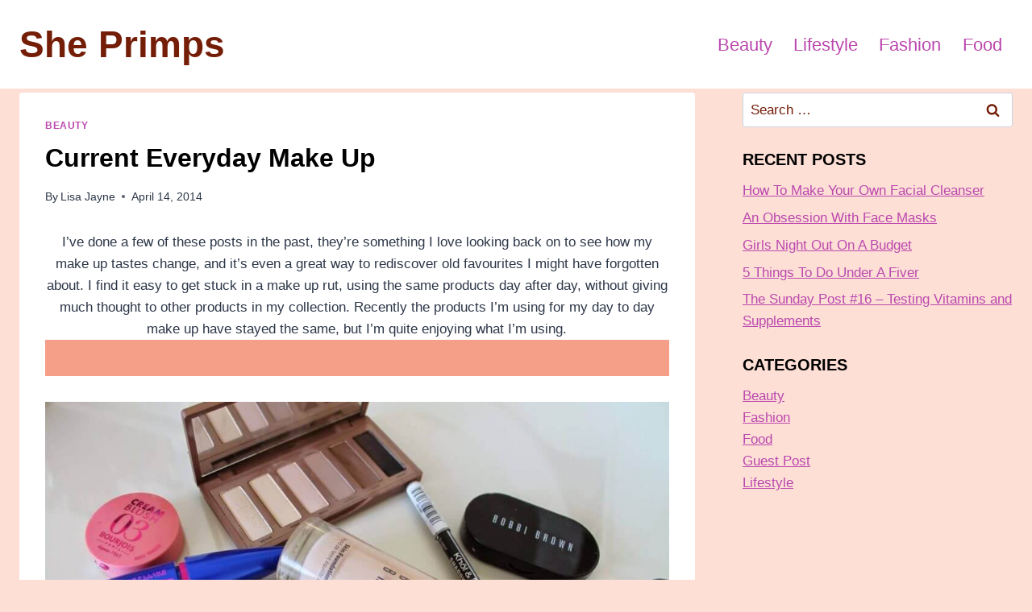

--- FILE ---
content_type: text/javascript
request_url: https://sheprimps.com/wp-content/plugins/pop-under-pro-v2/assets/dist/js/chunk-vendors.0d48b3a3.js
body_size: 143152
content:
(window["webpackJsonp"]=window["webpackJsonp"]||[]).push([["chunk-vendors"],{"00ee":function(e,t,n){var i=n("b622"),r=i("toStringTag"),a={};a[r]="z",e.exports="[object z]"===String(a)},"01b4":function(e,t){var n=function(){this.head=null,this.tail=null};n.prototype={add:function(e){var t={item:e,next:null};this.head?this.tail.next=t:this.head=t,this.tail=t},get:function(){var e=this.head;if(e)return this.head=e.next,this.tail===e&&(this.tail=null),e.item}},e.exports=n},"0366":function(e,t,n){var i=n("e330"),r=n("59ed"),a=n("40d5"),o=i(i.bind);e.exports=function(e,t){return r(e),void 0===t?e:a?o(e,t):function(){return e.apply(t,arguments)}}},"057f":function(e,t,n){var i=n("c6b6"),r=n("fc6a"),a=n("241c").f,o=n("4dae"),s="object"==typeof window&&window&&Object.getOwnPropertyNames?Object.getOwnPropertyNames(window):[],c=function(e){try{return a(e)}catch(t){return o(s)}};e.exports.f=function(e){return s&&"Window"==i(e)?c(e):a(r(e))}},"06cf":function(e,t,n){var i=n("83ab"),r=n("c65b"),a=n("d1e7"),o=n("5c6c"),s=n("fc6a"),c=n("a04b"),u=n("1a2d"),l=n("0cfb"),d=Object.getOwnPropertyDescriptor;t.f=i?d:function(e,t){if(e=s(e),t=c(t),l)try{return d(e,t)}catch(n){}if(u(e,t))return o(!r(a.f,e,t),e[t])}},"07fa":function(e,t,n){var i=n("50c4");e.exports=function(e){return i(e.length)}},"0a06":function(e,t,n){"use strict";var i=n("c532"),r=n("30b5"),a=n("f6b4"),o=n("5270"),s=n("4a7b"),c=n("848b"),u=c.validators;function l(e){this.defaults=e,this.interceptors={request:new a,response:new a}}l.prototype.request=function(e){"string"===typeof e?(e=arguments[1]||{},e.url=arguments[0]):e=e||{},e=s(this.defaults,e),e.method?e.method=e.method.toLowerCase():this.defaults.method?e.method=this.defaults.method.toLowerCase():e.method="get";var t=e.transitional;void 0!==t&&c.assertOptions(t,{silentJSONParsing:u.transitional(u.boolean,"1.0.0"),forcedJSONParsing:u.transitional(u.boolean,"1.0.0"),clarifyTimeoutError:u.transitional(u.boolean,"1.0.0")},!1);var n=[],i=!0;this.interceptors.request.forEach((function(t){"function"===typeof t.runWhen&&!1===t.runWhen(e)||(i=i&&t.synchronous,n.unshift(t.fulfilled,t.rejected))}));var r,a=[];if(this.interceptors.response.forEach((function(e){a.push(e.fulfilled,e.rejected)})),!i){var l=[o,void 0];Array.prototype.unshift.apply(l,n),l=l.concat(a),r=Promise.resolve(e);while(l.length)r=r.then(l.shift(),l.shift());return r}var d=e;while(n.length){var f=n.shift(),h=n.shift();try{d=f(d)}catch(p){h(p);break}}try{r=o(d)}catch(p){return Promise.reject(p)}while(a.length)r=r.then(a.shift(),a.shift());return r},l.prototype.getUri=function(e){return e=s(this.defaults,e),r(e.url,e.params,e.paramsSerializer).replace(/^\?/,"")},i.forEach(["delete","get","head","options"],(function(e){l.prototype[e]=function(t,n){return this.request(s(n||{},{method:e,url:t,data:(n||{}).data}))}})),i.forEach(["post","put","patch"],(function(e){l.prototype[e]=function(t,n,i){return this.request(s(i||{},{method:e,url:t,data:n}))}})),e.exports=l},"0b42":function(e,t,n){var i=n("da84"),r=n("e8b5"),a=n("68ee"),o=n("861d"),s=n("b622"),c=s("species"),u=i.Array;e.exports=function(e){var t;return r(e)&&(t=e.constructor,a(t)&&(t===u||r(t.prototype))?t=void 0:o(t)&&(t=t[c],null===t&&(t=void 0))),void 0===t?u:t}},"0c47":function(e,t,n){var i=n("da84"),r=n("d44e");r(i.JSON,"JSON",!0)},"0cfb":function(e,t,n){var i=n("83ab"),r=n("d039"),a=n("cc12");e.exports=!i&&!r((function(){return 7!=Object.defineProperty(a("div"),"a",{get:function(){return 7}}).a}))},"0d51":function(e,t,n){var i=n("da84"),r=i.String;e.exports=function(e){try{return r(e)}catch(t){return"Object"}}},"0df6":function(e,t,n){"use strict";e.exports=function(e){return function(t){return e.apply(null,t)}}},"107c":function(e,t,n){var i=n("d039"),r=n("da84"),a=r.RegExp;e.exports=i((function(){var e=a("(?<a>b)","g");return"b"!==e.exec("b").groups.a||"bc"!=="b".replace(e,"$<a>c")}))},"13d2":function(e,t,n){var i=n("d039"),r=n("1626"),a=n("1a2d"),o=n("83ab"),s=n("5e77").CONFIGURABLE,c=n("8925"),u=n("69f3"),l=u.enforce,d=u.get,f=Object.defineProperty,h=o&&!i((function(){return 8!==f((function(){}),"length",{value:8}).length})),p=String(String).split("String"),v=e.exports=function(e,t,n){"Symbol("===String(t).slice(0,7)&&(t="["+String(t).replace(/^Symbol\(([^)]*)\)/,"$1")+"]"),n&&n.getter&&(t="get "+t),n&&n.setter&&(t="set "+t),(!a(e,"name")||s&&e.name!==t)&&f(e,"name",{value:t,configurable:!0}),h&&n&&a(n,"arity")&&e.length!==n.arity&&f(e,"length",{value:n.arity});try{n&&a(n,"constructor")&&n.constructor?o&&f(e,"prototype",{writable:!1}):e.prototype&&(e.prototype=void 0)}catch(r){}var i=l(e);return a(i,"source")||(i.source=p.join("string"==typeof t?t:"")),e};Function.prototype.toString=v((function(){return r(this)&&d(this).source||c(this)}),"toString")},"14c3":function(e,t,n){var i=n("da84"),r=n("c65b"),a=n("825a"),o=n("1626"),s=n("c6b6"),c=n("9263"),u=i.TypeError;e.exports=function(e,t){var n=e.exec;if(o(n)){var i=r(n,e,t);return null!==i&&a(i),i}if("RegExp"===s(e))return r(c,e,t);throw u("RegExp#exec called on incompatible receiver")}},"14e5":function(e,t,n){"use strict";var i=n("23e7"),r=n("c65b"),a=n("59ed"),o=n("f069"),s=n("e667"),c=n("2266"),u=n("5eed");i({target:"Promise",stat:!0,forced:u},{all:function(e){var t=this,n=o.f(t),i=n.resolve,u=n.reject,l=s((function(){var n=a(t.resolve),o=[],s=0,l=1;c(e,(function(e){var a=s++,c=!1;l++,r(n,t,e).then((function(e){c||(c=!0,o[a]=e,--l||i(o))}),u)})),--l||i(o)}));return l.error&&u(l.value),n.promise}})},"159b":function(e,t,n){var i=n("da84"),r=n("fdbc"),a=n("785a"),o=n("17c2"),s=n("9112"),c=function(e){if(e&&e.forEach!==o)try{s(e,"forEach",o)}catch(t){e.forEach=o}};for(var u in r)r[u]&&c(i[u]&&i[u].prototype);c(a)},1626:function(e,t){e.exports=function(e){return"function"==typeof e}},"17c2":function(e,t,n){"use strict";var i=n("b727").forEach,r=n("a640"),a=r("forEach");e.exports=a?[].forEach:function(e){return i(this,e,arguments.length>1?arguments[1]:void 0)}},"19aa":function(e,t,n){var i=n("da84"),r=n("3a9b"),a=i.TypeError;e.exports=function(e,t){if(r(t,e))return e;throw a("Incorrect invocation")}},"1a2d":function(e,t,n){var i=n("e330"),r=n("7b0b"),a=i({}.hasOwnProperty);e.exports=Object.hasOwn||function(e,t){return a(r(e),t)}},"1be4":function(e,t,n){var i=n("d066");e.exports=i("document","documentElement")},"1c7e":function(e,t,n){var i=n("b622"),r=i("iterator"),a=!1;try{var o=0,s={next:function(){return{done:!!o++}},return:function(){a=!0}};s[r]=function(){return this},Array.from(s,(function(){throw 2}))}catch(c){}e.exports=function(e,t){if(!t&&!a)return!1;var n=!1;try{var i={};i[r]=function(){return{next:function(){return{done:n=!0}}}},e(i)}catch(c){}return n}},"1cdc":function(e,t,n){var i=n("342f");e.exports=/(?:ipad|iphone|ipod).*applewebkit/i.test(i)},"1d2b":function(e,t,n){"use strict";e.exports=function(e,t){return function(){for(var n=new Array(arguments.length),i=0;i<n.length;i++)n[i]=arguments[i];return e.apply(t,n)}}},"1d80":function(e,t,n){var i=n("da84"),r=i.TypeError;e.exports=function(e){if(void 0==e)throw r("Can't call method on "+e);return e}},"1da1":function(e,t,n){"use strict";n.d(t,"a",(function(){return r}));n("d3b7");function i(e,t,n,i,r,a,o){try{var s=e[a](o),c=s.value}catch(u){return void n(u)}s.done?t(c):Promise.resolve(c).then(i,r)}function r(e){return function(){var t=this,n=arguments;return new Promise((function(r,a){var o=e.apply(t,n);function s(e){i(o,r,a,s,c,"next",e)}function c(e){i(o,r,a,s,c,"throw",e)}s(void 0)}))}}},"1dde":function(e,t,n){var i=n("d039"),r=n("b622"),a=n("2d00"),o=r("species");e.exports=function(e){return a>=51||!i((function(){var t=[],n=t.constructor={};return n[o]=function(){return{foo:1}},1!==t[e](Boolean).foo}))}},2266:function(e,t,n){var i=n("da84"),r=n("0366"),a=n("c65b"),o=n("825a"),s=n("0d51"),c=n("e95a"),u=n("07fa"),l=n("3a9b"),d=n("9a1f"),f=n("35a1"),h=n("2a62"),p=i.TypeError,v=function(e,t){this.stopped=e,this.result=t},m=v.prototype;e.exports=function(e,t,n){var i,g,y,b,w,k,S,x=n&&n.that,C=!(!n||!n.AS_ENTRIES),_=!(!n||!n.IS_ITERATOR),D=!(!n||!n.INTERRUPTED),$=r(t,x),A=function(e){return i&&h(i,"normal",e),new v(!0,e)},O=function(e){return C?(o(e),D?$(e[0],e[1],A):$(e[0],e[1])):D?$(e,A):$(e)};if(_)i=e;else{if(g=f(e),!g)throw p(s(e)+" is not iterable");if(c(g)){for(y=0,b=u(e);b>y;y++)if(w=O(e[y]),w&&l(m,w))return w;return new v(!1)}i=d(e,g)}k=i.next;while(!(S=a(k,i)).done){try{w=O(S.value)}catch(P){h(i,"throw",P)}if("object"==typeof w&&w&&l(m,w))return w}return new v(!1)}},"23cb":function(e,t,n){var i=n("5926"),r=Math.max,a=Math.min;e.exports=function(e,t){var n=i(e);return n<0?r(n+t,0):a(n,t)}},"23dc":function(e,t,n){var i=n("d44e");i(Math,"Math",!0)},"23e7":function(e,t,n){var i=n("da84"),r=n("06cf").f,a=n("9112"),o=n("cb2d"),s=n("6374"),c=n("e893"),u=n("94ca");e.exports=function(e,t){var n,l,d,f,h,p,v=e.target,m=e.global,g=e.stat;if(l=m?i:g?i[v]||s(v,{}):(i[v]||{}).prototype,l)for(d in t){if(h=t[d],e.dontCallGetSet?(p=r(l,d),f=p&&p.value):f=l[d],n=u(m?d:v+(g?".":"#")+d,e.forced),!n&&void 0!==f){if(typeof h==typeof f)continue;c(h,f)}(e.sham||f&&f.sham)&&a(h,"sham",!0),o(l,d,h,e)}}},"241c":function(e,t,n){var i=n("ca84"),r=n("7839"),a=r.concat("length","prototype");t.f=Object.getOwnPropertyNames||function(e){return i(e,a)}},2444:function(e,t,n){"use strict";(function(t){var i=n("c532"),r=n("c8af"),a=n("387f"),o={"Content-Type":"application/x-www-form-urlencoded"};function s(e,t){!i.isUndefined(e)&&i.isUndefined(e["Content-Type"])&&(e["Content-Type"]=t)}function c(){var e;return("undefined"!==typeof XMLHttpRequest||"undefined"!==typeof t&&"[object process]"===Object.prototype.toString.call(t))&&(e=n("b50d")),e}function u(e,t,n){if(i.isString(e))try{return(t||JSON.parse)(e),i.trim(e)}catch(r){if("SyntaxError"!==r.name)throw r}return(n||JSON.stringify)(e)}var l={transitional:{silentJSONParsing:!0,forcedJSONParsing:!0,clarifyTimeoutError:!1},adapter:c(),transformRequest:[function(e,t){return r(t,"Accept"),r(t,"Content-Type"),i.isFormData(e)||i.isArrayBuffer(e)||i.isBuffer(e)||i.isStream(e)||i.isFile(e)||i.isBlob(e)?e:i.isArrayBufferView(e)?e.buffer:i.isURLSearchParams(e)?(s(t,"application/x-www-form-urlencoded;charset=utf-8"),e.toString()):i.isObject(e)||t&&"application/json"===t["Content-Type"]?(s(t,"application/json"),u(e)):e}],transformResponse:[function(e){var t=this.transitional,n=t&&t.silentJSONParsing,r=t&&t.forcedJSONParsing,o=!n&&"json"===this.responseType;if(o||r&&i.isString(e)&&e.length)try{return JSON.parse(e)}catch(s){if(o){if("SyntaxError"===s.name)throw a(s,this,"E_JSON_PARSE");throw s}}return e}],timeout:0,xsrfCookieName:"XSRF-TOKEN",xsrfHeaderName:"X-XSRF-TOKEN",maxContentLength:-1,maxBodyLength:-1,validateStatus:function(e){return e>=200&&e<300},headers:{common:{Accept:"application/json, text/plain, */*"}}};i.forEach(["delete","get","head"],(function(e){l.headers[e]={}})),i.forEach(["post","put","patch"],(function(e){l.headers[e]=i.merge(o)})),e.exports=l}).call(this,n("4362"))},"24fb":function(e,t,n){"use strict";function i(e,t){var n=e[1]||"",i=e[3];if(!i)return n;if(t&&"function"===typeof btoa){var a=r(i),o=i.sources.map((function(e){return"/*# sourceURL=".concat(i.sourceRoot||"").concat(e," */")}));return[n].concat(o).concat([a]).join("\n")}return[n].join("\n")}function r(e){var t=btoa(unescape(encodeURIComponent(JSON.stringify(e)))),n="sourceMappingURL=data:application/json;charset=utf-8;base64,".concat(t);return"/*# ".concat(n," */")}e.exports=function(e){var t=[];return t.toString=function(){return this.map((function(t){var n=i(t,e);return t[2]?"@media ".concat(t[2]," {").concat(n,"}"):n})).join("")},t.i=function(e,n,i){"string"===typeof e&&(e=[[null,e,""]]);var r={};if(i)for(var a=0;a<this.length;a++){var o=this[a][0];null!=o&&(r[o]=!0)}for(var s=0;s<e.length;s++){var c=[].concat(e[s]);i&&r[c[0]]||(n&&(c[2]?c[2]="".concat(n," and ").concat(c[2]):c[2]=n),t.push(c))}},t}},"25f0":function(e,t,n){"use strict";var i=n("5e77").PROPER,r=n("cb2d"),a=n("825a"),o=n("577e"),s=n("d039"),c=n("90d8"),u="toString",l=RegExp.prototype,d=l[u],f=s((function(){return"/a/b"!=d.call({source:"a",flags:"b"})})),h=i&&d.name!=u;(f||h)&&r(RegExp.prototype,u,(function(){var e=a(this),t=o(e.source),n=o(c(e));return"/"+t+"/"+n}),{unsafe:!0})},2626:function(e,t,n){"use strict";var i=n("d066"),r=n("9bf2"),a=n("b622"),o=n("83ab"),s=a("species");e.exports=function(e){var t=i(e),n=r.f;o&&t&&!t[s]&&n(t,s,{configurable:!0,get:function(){return this}})}},2877:function(e,t,n){"use strict";function i(e,t,n,i,r,a,o,s){var c,u="function"===typeof e?e.options:e;if(t&&(u.render=t,u.staticRenderFns=n,u._compiled=!0),i&&(u.functional=!0),a&&(u._scopeId="data-v-"+a),o?(c=function(e){e=e||this.$vnode&&this.$vnode.ssrContext||this.parent&&this.parent.$vnode&&this.parent.$vnode.ssrContext,e||"undefined"===typeof __VUE_SSR_CONTEXT__||(e=__VUE_SSR_CONTEXT__),r&&r.call(this,e),e&&e._registeredComponents&&e._registeredComponents.add(o)},u._ssrRegister=c):r&&(c=s?function(){r.call(this,(u.functional?this.parent:this).$root.$options.shadowRoot)}:r),c)if(u.functional){u._injectStyles=c;var l=u.render;u.render=function(e,t){return c.call(t),l(e,t)}}else{var d=u.beforeCreate;u.beforeCreate=d?[].concat(d,c):[c]}return{exports:e,options:u}}n.d(t,"a",(function(){return i}))},"289d":function(e,t,n){"use strict";function i(e){return i="function"===typeof Symbol&&"symbol"===typeof Symbol.iterator?function(e){return typeof e}:function(e){return e&&"function"===typeof Symbol&&e.constructor===Symbol&&e!==Symbol.prototype?"symbol":typeof e},i(e)}function r(e,t){if(!(e instanceof t))throw new TypeError("Cannot call a class as a function")}function a(e,t){for(var n=0;n<t.length;n++){var i=t[n];i.enumerable=i.enumerable||!1,i.configurable=!0,"value"in i&&(i.writable=!0),Object.defineProperty(e,i.key,i)}}function o(e,t,n){return t&&a(e.prototype,t),n&&a(e,n),e}function s(e,t,n){return t in e?Object.defineProperty(e,t,{value:n,enumerable:!0,configurable:!0,writable:!0}):e[t]=n,e}function c(e,t){var n=Object.keys(e);if(Object.getOwnPropertySymbols){var i=Object.getOwnPropertySymbols(e);t&&(i=i.filter((function(t){return Object.getOwnPropertyDescriptor(e,t).enumerable}))),n.push.apply(n,i)}return n}function u(e){for(var t=1;t<arguments.length;t++){var n=null!=arguments[t]?arguments[t]:{};t%2?c(Object(n),!0).forEach((function(t){s(e,t,n[t])})):Object.getOwnPropertyDescriptors?Object.defineProperties(e,Object.getOwnPropertyDescriptors(n)):c(Object(n)).forEach((function(t){Object.defineProperty(e,t,Object.getOwnPropertyDescriptor(n,t))}))}return e}function l(e,t){if("function"!==typeof t&&null!==t)throw new TypeError("Super expression must either be null or a function");e.prototype=Object.create(t&&t.prototype,{constructor:{value:e,writable:!0,configurable:!0}}),t&&f(e,t)}function d(e){return d=Object.setPrototypeOf?Object.getPrototypeOf:function(e){return e.__proto__||Object.getPrototypeOf(e)},d(e)}function f(e,t){return f=Object.setPrototypeOf||function(e,t){return e.__proto__=t,e},f(e,t)}function h(){if("undefined"===typeof Reflect||!Reflect.construct)return!1;if(Reflect.construct.sham)return!1;if("function"===typeof Proxy)return!0;try{return Date.prototype.toString.call(Reflect.construct(Date,[],(function(){}))),!0}catch(e){return!1}}function p(e,t,n){return p=h()?Reflect.construct:function(e,t,n){var i=[null];i.push.apply(i,t);var r=Function.bind.apply(e,i),a=new r;return n&&f(a,n.prototype),a},p.apply(null,arguments)}function v(e){return-1!==Function.toString.call(e).indexOf("[native code]")}function m(e){var t="function"===typeof Map?new Map:void 0;return m=function(e){if(null===e||!v(e))return e;if("function"!==typeof e)throw new TypeError("Super expression must either be null or a function");if("undefined"!==typeof t){if(t.has(e))return t.get(e);t.set(e,n)}function n(){return p(e,arguments,d(this).constructor)}return n.prototype=Object.create(e.prototype,{constructor:{value:n,enumerable:!1,writable:!0,configurable:!0}}),f(n,e)},m(e)}function g(e,t){if(null==e)return{};var n,i,r={},a=Object.keys(e);for(i=0;i<a.length;i++)n=a[i],t.indexOf(n)>=0||(r[n]=e[n]);return r}function y(e,t){if(null==e)return{};var n,i,r=g(e,t);if(Object.getOwnPropertySymbols){var a=Object.getOwnPropertySymbols(e);for(i=0;i<a.length;i++)n=a[i],t.indexOf(n)>=0||Object.prototype.propertyIsEnumerable.call(e,n)&&(r[n]=e[n])}return r}function b(e){if(void 0===e)throw new ReferenceError("this hasn't been initialised - super() hasn't been called");return e}function w(e,t){return!t||"object"!==typeof t&&"function"!==typeof t?b(e):t}function k(e,t){return t||(t=e.slice(0)),Object.freeze(Object.defineProperties(e,{raw:{value:Object.freeze(t)}}))}function S(e,t){return D(e)||A(e,t)||P()}function x(e){return D(e)||$(e)||P()}function C(e){return _(e)||$(e)||O()}function _(e){if(Array.isArray(e)){for(var t=0,n=new Array(e.length);t<e.length;t++)n[t]=e[t];return n}}function D(e){if(Array.isArray(e))return e}function $(e){if(Symbol.iterator in Object(e)||"[object Arguments]"===Object.prototype.toString.call(e))return Array.from(e)}function A(e,t){if(Symbol.iterator in Object(e)||"[object Arguments]"===Object.prototype.toString.call(e)){var n=[],i=!0,r=!1,a=void 0;try{for(var o,s=e[Symbol.iterator]();!(i=(o=s.next()).done);i=!0)if(n.push(o.value),t&&n.length===t)break}catch(c){r=!0,a=c}finally{try{i||null==s["return"]||s["return"]()}finally{if(r)throw a}}return n}}function O(){throw new TypeError("Invalid attempt to spread non-iterable instance")}function P(){throw new TypeError("Invalid attempt to destructure non-iterable instance")}function T(e){return e<0?-1:e>0?1:0}var M=Math.sign||T;function E(e,t){return(e&t)===t}function F(e,t){return(e%t+t)%t}function B(e,t,n){return Math.max(t,Math.min(n,e))}function N(e,t){return t.split(".").reduce((function(e,t){return e?e[t]:null}),e)}function I(e,t,n){if(!e)return-1;if(!n||"function"!==typeof n)return e.indexOf(t);for(var i=0;i<e.length;i++)if(n(e[i],t))return i;return-1}var R=function(e){return"object"===i(e)&&!Array.isArray(e)},L=function e(t,n){var i=arguments.length>2&&void 0!==arguments[2]&&arguments[2];if(i||!Object.assign){var r=function(e){return R(n[e])&&null!==t&&t.hasOwnProperty(e)&&R(t[e])},a=Object.getOwnPropertyNames(n).map((function(a){return s({},a,r(a)?e(t[a],n[a],i):n[a])})).reduce((function(e,t){return u({},e,{},t)}),{});return u({},t,{},a)}return Object.assign(t,n)},V=L,j={Android:function(){return"undefined"!==typeof window&&window.navigator.userAgent.match(/Android/i)},BlackBerry:function(){return"undefined"!==typeof window&&window.navigator.userAgent.match(/BlackBerry/i)},iOS:function(){return"undefined"!==typeof window&&(window.navigator.userAgent.match(/iPhone|iPad|iPod/i)||"MacIntel"===window.navigator.platform&&window.navigator.maxTouchPoints>1)},Opera:function(){return"undefined"!==typeof window&&window.navigator.userAgent.match(/Opera Mini/i)},Windows:function(){return"undefined"!==typeof window&&window.navigator.userAgent.match(/IEMobile/i)},any:function(){return j.Android()||j.BlackBerry()||j.iOS()||j.Opera()||j.Windows()}};function H(e){"undefined"!==typeof e.remove?e.remove():"undefined"!==typeof e.parentNode&&null!==e.parentNode&&e.parentNode.removeChild(e)}function z(e){var t=document.createElement("div");t.style.position="absolute",t.style.left="0px",t.style.top="0px",t.style.width="100%";var n=document.createElement("div");return t.appendChild(n),n.appendChild(e),document.body.appendChild(t),t}function U(e){return e&&e._isVue}function W(e){return e?e.replace(/[\-\[\]\/\{\}\(\)\*\+\?\.\\\^\$\|]/g,"\\$&"):e}function Y(e){return e?e.normalize("NFD").replace(/[\u0300-\u036f]/g,""):e}function q(e,t){var n=JSON.parse(JSON.stringify(e)),i=function(e){return function(t,n){return e.map((function(e){var i=1;"-"===e[0]&&(i=-1,e=e.substring(1));var r=N(t,e),a=N(n,e);return r>a?i:r<a?-i:0})).reduce((function(e,t){return e||t}),0)}};return n.sort(i(t))}function K(e){return void 0===e?null:isNaN(e)?e:e+"px"}function G(){for(var e=arguments.length>0&&void 0!==arguments[0]?arguments[0]:void 0,t=arguments.length>1&&void 0!==arguments[1]?arguments[1]:"long",n=[],i=0;i<12;i++)n.push(new Date(2e3,i,15));var r=new Intl.DateTimeFormat(e,{month:t});return n.map((function(e){return r.format(e)}))}function X(){for(var e=arguments.length>0&&void 0!==arguments[0]?arguments[0]:void 0,t=arguments.length>1&&void 0!==arguments[1]?arguments[1]:"narrow",n=[],i=0;i<7;i++){var r=new Date(2e3,0,i+1);n[r.getDay()]=r}var a=new Intl.DateTimeFormat(e,{weekday:t});return n.map((function(e){return a.format(e)}))}function J(e,t){var n=t.match(e);return e.toString().match(/<(.+?)>/g).map((function(e){var t=e.match(/<(.+)>/);return!t||t.length<=0?null:e.match(/<(.+)>/)[1]})).reduce((function(e,t,i,r){return n&&n.length>i?e[t]=n[i+1]:e[t]=null,e}),{})}function Q(){return new Promise((function(e){var t=new Image;t.onerror=function(){return e(!1)},t.onload=function(){return e(1===t.width)},t.src="[data-uri]"})).catch((function(){return!1}))}function Z(e){return"shadowRoot"in e.$root.$options}var ee,te=function(e){return void 0!==e},ne=function(e){return null===e||void 0===e},ie={defaultContainerElement:null,defaultIconPack:"mdi",defaultIconComponent:null,defaultIconPrev:"chevron-left",defaultIconNext:"chevron-right",defaultLocale:void 0,defaultDialogConfirmText:null,defaultDialogCancelText:null,defaultSnackbarDuration:3500,defaultSnackbarPosition:null,defaultToastDuration:2e3,defaultToastPosition:null,defaultNotificationDuration:2e3,defaultNotificationPosition:null,defaultTooltipType:"is-primary",defaultTooltipDelay:null,defaultTooltipCloseDelay:null,defaultSidebarDelay:null,defaultInputAutocomplete:"on",defaultDateFormatter:null,defaultDateParser:null,defaultDateCreator:null,defaultTimeCreator:null,defaultDayNames:null,defaultMonthNames:null,defaultFirstDayOfWeek:null,defaultUnselectableDaysOfWeek:null,defaultTimeFormatter:null,defaultTimeParser:null,defaultModalCanCancel:["escape","x","outside","button"],defaultModalScroll:null,defaultDatepickerMobileNative:!0,defaultTimepickerMobileNative:!0,defaultNoticeQueue:!0,defaultInputHasCounter:!0,defaultTaginputHasCounter:!0,defaultUseHtml5Validation:!0,defaultDropdownMobileModal:!0,defaultFieldLabelPosition:null,defaultDatepickerYearsRange:[-100,10],defaultDatepickerNearbyMonthDays:!0,defaultDatepickerNearbySelectableMonthDays:!1,defaultDatepickerShowWeekNumber:!1,defaultDatepickerWeekNumberClickable:!1,defaultDatepickerMobileModal:!0,defaultTrapFocus:!0,defaultAutoFocus:!0,defaultButtonRounded:!1,defaultSwitchRounded:!0,defaultCarouselInterval:3500,defaultTabsExpanded:!1,defaultTabsAnimated:!0,defaultTabsType:null,defaultStatusIcon:!0,defaultProgrammaticPromise:!1,defaultLinkTags:["a","button","input","router-link","nuxt-link","n-link","RouterLink","NuxtLink","NLink"],defaultImageWebpFallback:null,defaultImageLazy:!0,defaultImageResponsive:!0,defaultImageRatio:null,defaultImageSrcsetFormatter:null,defaultBreadcrumbTag:"a",defaultBreadcrumbAlign:"is-left",defaultBreadcrumbSeparator:"",defaultBreadcrumbSize:"is-medium",customIconPacks:null},re=function(e){ie=e},ae=function(e){ee=e};function oe(e,t,n,i,r,a,o,s,c,u){"boolean"!==typeof o&&(c=s,s=o,o=!1);var l,d="function"===typeof n?n.options:n;if(e&&e.render&&(d.render=e.render,d.staticRenderFns=e.staticRenderFns,d._compiled=!0,r&&(d.functional=!0)),i&&(d._scopeId=i),a?(l=function(e){e=e||this.$vnode&&this.$vnode.ssrContext||this.parent&&this.parent.$vnode&&this.parent.$vnode.ssrContext,e||"undefined"===typeof __VUE_SSR_CONTEXT__||(e=__VUE_SSR_CONTEXT__),t&&t.call(this,c(e)),e&&e._registeredComponents&&e._registeredComponents.add(a)},d._ssrRegister=l):t&&(l=o?function(){t.call(this,u(this.$root.$options.shadowRoot))}:function(e){t.call(this,s(e))}),l)if(d.functional){var f=d.render;d.render=function(e,t){return l.call(t),f(e,t)}}else{var h=d.beforeCreate;d.beforeCreate=h?[].concat(h,l):[l]}return n}var se=oe,ce=function(e){"undefined"!==typeof window&&window.Vue&&window.Vue.use(e)},ue=function(e,t){e.component(t.name,t)},le=function(e,t,n){e.prototype.$buefy||(e.prototype.$buefy={}),e.prototype.$buefy[t]=n},de={props:{size:String,expanded:Boolean,loading:Boolean,rounded:Boolean,icon:String,iconPack:String,autocomplete:String,maxlength:[Number,String],useHtml5Validation:{type:Boolean,default:function(){return ie.defaultUseHtml5Validation}},validationMessage:String,locale:{type:[String,Array],default:function(){return ie.defaultLocale}},statusIcon:{type:Boolean,default:function(){return ie.defaultStatusIcon}}},data:function(){return{isValid:!0,isFocused:!1,newIconPack:this.iconPack||ie.defaultIconPack}},computed:{parentField:function(){for(var e=this.$parent,t=0;t<3;t++)e&&!e.$data._isField&&(e=e.$parent);return e},statusType:function(){var e=this.parentField||{},t=e.newType;if(t){if("string"===typeof t)return t;for(var n in t)if(t[n])return n}},statusMessage:function(){if(this.parentField)return this.parentField.newMessage||this.parentField.$slots.message},iconSize:function(){switch(this.size){case"is-small":return this.size;case"is-medium":return;case"is-large":return"mdi"===this.newIconPack?"is-medium":""}}},methods:{focus:function(){var e=this.getElement();void 0!==e&&this.$nextTick((function(){e&&e.focus()}))},onBlur:function(e){this.isFocused=!1,this.$emit("blur",e),this.checkHtml5Validity()},onFocus:function(e){this.isFocused=!0,this.$emit("focus",e)},getElement:function(){var e=this.$refs[this.$data._elementRef];while(U(e))e=e.$refs[e.$data._elementRef];return e},setInvalid:function(){var e="is-danger",t=this.validationMessage||this.getElement().validationMessage;this.setValidity(e,t)},setValidity:function(e,t){var n=this;this.$nextTick((function(){n.parentField&&(n.parentField.type||(n.parentField.newType=e),n.parentField.message||(n.parentField.newMessage=t))}))},checkHtml5Validity:function(){if(this.useHtml5Validation){var e=this.getElement();if(void 0!==e)return e.checkValidity()?(this.setValidity(null,null),this.isValid=!0):(this.setInvalid(),this.isValid=!1),this.isValid}}}},fe={sizes:{default:"mdi-24px","is-small":null,"is-medium":"mdi-36px","is-large":"mdi-48px"},iconPrefix:"mdi-"},he=function(){var e=ie&&ie.defaultIconComponent?"":"fa-";return{sizes:{default:null,"is-small":null,"is-medium":e+"lg","is-large":e+"2x"},iconPrefix:e,internalIcons:{information:"info-circle",alert:"exclamation-triangle","alert-circle":"exclamation-circle","chevron-right":"angle-right","chevron-left":"angle-left","chevron-down":"angle-down","eye-off":"eye-slash","menu-down":"caret-down","menu-up":"caret-up","close-circle":"times-circle"}}},pe=function(){var e={mdi:fe,fa:he(),fas:he(),far:he(),fad:he(),fab:he(),fal:he(),"fa-solid":he(),"fa-regular":he(),"fa-light":he(),"fa-thin":he(),"fa-duotone":he(),"fa-brands":he()};return ie&&ie.customIconPacks&&(e=V(e,ie.customIconPacks,!0)),e},ve={name:"BIcon",props:{type:[String,Object],component:String,pack:String,icon:String,size:String,customSize:String,customClass:String,both:Boolean},computed:{iconConfig:function(){var e=pe();return e[this.newPack]},iconPrefix:function(){return this.iconConfig&&this.iconConfig.iconPrefix?this.iconConfig.iconPrefix:""},newIcon:function(){return"".concat(this.iconPrefix).concat(this.getEquivalentIconOf(this.icon))},newPack:function(){return this.pack||ie.defaultIconPack},newType:function(){if(this.type){var e=[];if("string"===typeof this.type)e=this.type.split("-");else for(var t in this.type)if(this.type[t]){e=t.split("-");break}if(!(e.length<=1)){var n=e,i=x(n),r=i.slice(1);return"has-text-".concat(r.join("-"))}}},newCustomSize:function(){return this.customSize||this.customSizeByPack},customSizeByPack:function(){if(this.iconConfig&&this.iconConfig.sizes){if(this.size&&void 0!==this.iconConfig.sizes[this.size])return this.iconConfig.sizes[this.size];if(this.iconConfig.sizes.default)return this.iconConfig.sizes.default}return null},useIconComponent:function(){return this.component||ie.defaultIconComponent}},methods:{getEquivalentIconOf:function(e){return this.both&&this.iconConfig&&this.iconConfig.internalIcons&&this.iconConfig.internalIcons[e]?this.iconConfig.internalIcons[e]:e}}};const me=ve;var ge=function(){var e=this,t=e.$createElement,n=e._self._c||t;return n("span",{staticClass:"icon",class:[e.newType,e.size]},[e.useIconComponent?n(e.useIconComponent,{tag:"component",class:[e.customClass],attrs:{icon:[e.newPack,e.newIcon],size:e.newCustomSize}}):n("i",{class:[e.newPack,e.newIcon,e.newCustomSize,e.customClass]})],1)},ye=[];const be=void 0,we=void 0,ke=void 0,Se=!1;var xe=se({render:ge,staticRenderFns:ye},be,me,we,Se,ke,void 0,void 0),Ce={name:"BInput",components:s({},xe.name,xe),mixins:[de],inheritAttrs:!1,props:{value:[Number,String],type:{type:String,default:"text"},lazy:{type:Boolean,default:!1},passwordReveal:Boolean,iconClickable:Boolean,hasCounter:{type:Boolean,default:function(){return ie.defaultInputHasCounter}},customClass:{type:String,default:""},iconRight:String,iconRightClickable:Boolean,iconRightType:String},data:function(){return{newValue:this.value,newType:this.type,newAutocomplete:this.autocomplete||ie.defaultInputAutocomplete,isPasswordVisible:!1,_elementRef:"textarea"===this.type?"textarea":"input"}},computed:{computedValue:{get:function(){return this.newValue},set:function(e){this.newValue=e,this.$emit("input",e)}},rootClasses:function(){return[this.iconPosition,this.size,{"is-expanded":this.expanded,"is-loading":this.loading,"is-clearfix":!this.hasMessage}]},inputClasses:function(){return[this.statusType,this.size,{"is-rounded":this.rounded}]},hasIconRight:function(){return this.passwordReveal||this.loading||this.statusIcon&&this.statusTypeIcon||this.iconRight},rightIcon:function(){return this.passwordReveal?this.passwordVisibleIcon:this.iconRight?this.iconRight:this.statusTypeIcon},rightIconType:function(){return this.passwordReveal?"is-primary":this.iconRight?this.iconRightType||null:this.statusType},iconPosition:function(){var e="";return this.icon&&(e+="has-icons-left "),this.hasIconRight&&(e+="has-icons-right"),e},statusTypeIcon:function(){switch(this.statusType){case"is-success":return"check";case"is-danger":return"alert-circle";case"is-info":return"information";case"is-warning":return"alert"}},hasMessage:function(){return!!this.statusMessage},passwordVisibleIcon:function(){return this.isPasswordVisible?"eye-off":"eye"},valueLength:function(){return"string"===typeof this.computedValue?this.computedValue.length:"number"===typeof this.computedValue?this.computedValue.toString().length:0}},watch:{value:function(e){this.newValue=e}},methods:{togglePasswordVisibility:function(){var e=this;this.isPasswordVisible=!this.isPasswordVisible,this.newType=this.isPasswordVisible?"text":"password",this.$nextTick((function(){e.focus()}))},iconClick:function(e,t){var n=this;this.$emit(e,t),this.$nextTick((function(){n.focus()}))},rightIconClick:function(e){this.passwordReveal?this.togglePasswordVisibility():this.iconRightClickable&&this.iconClick("icon-right-click",e)},onInput:function(e){if(!this.lazy){var t=e.target.value;this.updateValue(t)}},onChange:function(e){if(this.lazy){var t=e.target.value;this.updateValue(t)}},updateValue:function(e){this.computedValue=e,!this.isValid&&this.checkHtml5Validity()}}};const _e=Ce;var De=function(){var e=this,t=e.$createElement,n=e._self._c||t;return n("div",{staticClass:"control",class:e.rootClasses},["textarea"!==e.type?n("input",e._b({ref:"input",staticClass:"input",class:[e.inputClasses,e.customClass],attrs:{type:e.newType,autocomplete:e.newAutocomplete,maxlength:e.maxlength},domProps:{value:e.computedValue},on:{input:e.onInput,change:e.onChange,blur:e.onBlur,focus:e.onFocus}},"input",e.$attrs,!1)):n("textarea",e._b({ref:"textarea",staticClass:"textarea",class:[e.inputClasses,e.customClass],attrs:{maxlength:e.maxlength},domProps:{value:e.computedValue},on:{input:e.onInput,change:e.onChange,blur:e.onBlur,focus:e.onFocus}},"textarea",e.$attrs,!1)),e.icon?n("b-icon",{staticClass:"is-left",class:{"is-clickable":e.iconClickable},attrs:{icon:e.icon,pack:e.iconPack,size:e.iconSize},nativeOn:{click:function(t){return e.iconClick("icon-click",t)}}}):e._e(),!e.loading&&e.hasIconRight?n("b-icon",{staticClass:"is-right",class:{"is-clickable":e.passwordReveal||e.iconRightClickable},attrs:{icon:e.rightIcon,pack:e.iconPack,size:e.iconSize,type:e.rightIconType,both:""},nativeOn:{click:function(t){return e.rightIconClick(t)}}}):e._e(),e.maxlength&&e.hasCounter&&"number"!==e.type?n("small",{staticClass:"help counter",class:{"is-invisible":!e.isFocused}},[e._v(" "+e._s(e.valueLength)+" / "+e._s(e.maxlength)+" ")]):e._e()],1)},$e=[];const Ae=void 0,Oe=void 0,Pe=void 0,Te=!1;var Me=se({render:De,staticRenderFns:$e},Ae,_e,Oe,Te,Pe,void 0,void 0),Ee={name:"BAutocomplete",components:s({},Me.name,Me),mixins:[de],inheritAttrs:!1,props:{value:[Number,String],data:{type:Array,default:function(){return[]}},field:{type:String,default:"value"},keepFirst:Boolean,clearOnSelect:Boolean,openOnFocus:Boolean,customFormatter:Function,checkInfiniteScroll:Boolean,keepOpen:Boolean,selectOnClickOutside:Boolean,clearable:Boolean,maxHeight:[String,Number],dropdownPosition:{type:String,default:"auto"},groupField:String,groupOptions:String,iconRight:String,iconRightClickable:Boolean,appendToBody:Boolean,type:{type:String,default:"text"},confirmKeys:{type:Array,default:function(){return["Tab","Enter"]}},selectableHeader:Boolean,selectableFooter:Boolean},data:function(){return{selected:null,hovered:null,headerHovered:null,footerHovered:null,isActive:!1,newValue:this.value,newAutocomplete:this.autocomplete||"off",ariaAutocomplete:this.keepFirst?"both":"list",isListInViewportVertically:!0,hasFocus:!1,style:{},_isAutocomplete:!0,_elementRef:"input",_bodyEl:void 0}},computed:{computedData:function(){var e=this;if(this.groupField){if(this.groupOptions){var t=[];return this.data.forEach((function(n){var i=N(n,e.groupField),r=N(n,e.groupOptions);t.push({group:i,items:r})})),t}var n={};this.data.forEach((function(t){var i=N(t,e.groupField);n[i]||(n[i]=[]),n[i].push(t)}));var i=[];return Object.keys(n).forEach((function(e){i.push({group:e,items:n[e]})})),i}return[{items:this.data}]},isEmpty:function(){return!this.computedData||!this.computedData.some((function(e){return e.items&&e.items.length}))},whiteList:function(){var e=[];if(e.push(this.$refs.input.$el.querySelector("input")),e.push(this.$refs.dropdown),void 0!==this.$refs.dropdown){var t=this.$refs.dropdown.querySelectorAll("*"),n=!0,i=!1,r=void 0;try{for(var a,o=t[Symbol.iterator]();!(n=(a=o.next()).done);n=!0){var s=a.value;e.push(s)}}catch(v){i=!0,r=v}finally{try{n||null==o.return||o.return()}finally{if(i)throw r}}}if(this.$parent.$data._isTaginput){e.push(this.$parent.$el);var c=this.$parent.$el.querySelectorAll("*"),u=!0,l=!1,d=void 0;try{for(var f,h=c[Symbol.iterator]();!(u=(f=h.next()).done);u=!0){var p=f.value;e.push(p)}}catch(v){l=!0,d=v}finally{try{u||null==h.return||h.return()}finally{if(l)throw d}}}return e},hasDefaultSlot:function(){return!!this.$scopedSlots.default},hasGroupSlot:function(){return!!this.$scopedSlots.group},hasEmptySlot:function(){return!!this.$slots.empty},hasHeaderSlot:function(){return!!this.$slots.header},hasFooterSlot:function(){return!!this.$slots.footer},isOpenedTop:function(){return"top"===this.dropdownPosition||"auto"===this.dropdownPosition&&!this.isListInViewportVertically},newIconRight:function(){return this.clearable&&this.newValue?"close-circle":this.iconRight},newIconRightClickable:function(){return!!this.clearable||this.iconRightClickable},contentStyle:function(){return{maxHeight:K(this.maxHeight)}}},watch:{isActive:function(e){var t=this;"auto"===this.dropdownPosition&&(e?this.calcDropdownInViewportVertical():setTimeout((function(){t.calcDropdownInViewportVertical()}),100))},newValue:function(e){this.$emit("input",e);var t=this.getValue(this.selected);t&&t!==e&&this.setSelected(null,!1),!this.hasFocus||this.openOnFocus&&!e||(this.isActive=!!e)},value:function(e){this.newValue=e},data:function(){var e=this;if(this.keepFirst)this.$nextTick((function(){e.isActive?e.selectFirstOption(e.computedData):e.setHovered(null)}));else if(this.hovered){var t=this.getValue(this.hovered),n=this.computedData.map((function(e){return e.items})).reduce((function(e,t){return[].concat(C(e),C(t))}),[]);n.some((function(n){return e.getValue(n)===t}))||this.setHovered(null)}}},methods:{setHovered:function(e){void 0!==e&&(this.hovered=e)},setSelected:function(e){var t=this,n=!(arguments.length>1&&void 0!==arguments[1])||arguments[1],i=arguments.length>2&&void 0!==arguments[2]?arguments[2]:void 0;if(void 0!==e){if(this.selected=e,this.$emit("select",this.selected,i),null!==this.selected){if(this.clearOnSelect){var r=this.$refs.input;r.newValue="",r.$refs.input.value=""}else this.newValue=this.getValue(this.selected);this.setHovered(null)}n&&this.$nextTick((function(){t.isActive=!1})),this.checkValidity()}},selectFirstOption:function(e){var t=this;this.$nextTick((function(){var n=e.filter((function(e){return e.items&&e.items.length}));if(n.length){var i=n[0].items[0];t.setHovered(i)}else t.setHovered(null)}))},keydown:function(e){var t=e.key;if("Enter"===t&&e.preventDefault(),"Escape"!==t&&"Tab"!==t||(this.isActive=!1),this.confirmKeys.indexOf(t)>=0){","===t&&e.preventDefault();var n=!this.keepOpen||"Tab"===t;if(null===this.hovered)return void this.checkIfHeaderOrFooterSelected(e,null,n);this.setSelected(this.hovered,n,e)}},selectHeaderOrFoterByClick:function(e,t){this.checkIfHeaderOrFooterSelected(e,{origin:t})},checkIfHeaderOrFooterSelected:function(e,t){var n=!(arguments.length>2&&void 0!==arguments[2])||arguments[2];this.selectableHeader&&(this.headerHovered||t&&"header"===t.origin)&&(this.$emit("select-header",e),this.headerHovered=!1,t&&this.setHovered(null),n&&(this.isActive=!1)),this.selectableFooter&&(this.footerHovered||t&&"footer"===t.origin)&&(this.$emit("select-footer",e),this.footerHovered=!1,t&&this.setHovered(null),n&&(this.isActive=!1))},clickedOutside:function(e){var t=Z(this)?e.composedPath()[0]:e.target;!this.hasFocus&&this.whiteList.indexOf(t)<0&&(this.keepFirst&&this.hovered&&this.selectOnClickOutside?this.setSelected(this.hovered,!0):this.isActive=!1)},getValue:function(e){if(null!==e)return"undefined"!==typeof this.customFormatter?this.customFormatter(e):"object"===i(e)?N(e,this.field):e},checkIfReachedTheEndOfScroll:function(e){e.clientHeight!==e.scrollHeight&&e.scrollTop+e.clientHeight>=e.scrollHeight&&this.$emit("infinite-scroll")},calcDropdownInViewportVertical:function(){var e=this;this.$nextTick((function(){if(void 0!==e.$refs.dropdown){var t=e.$refs.dropdown.getBoundingClientRect();e.isListInViewportVertically=t.top>=0&&t.bottom<=(window.innerHeight||document.documentElement.clientHeight),e.appendToBody&&e.updateAppendToBody()}}))},keyArrows:function(e){var t="down"===e?1:-1;if(this.isActive){var n,i=this.computedData.map((function(e){return e.items})).reduce((function(e,t){return[].concat(C(e),C(t))}),[]);this.hasHeaderSlot&&this.selectableHeader&&i.unshift(void 0),this.hasFooterSlot&&this.selectableFooter&&i.push(void 0),n=this.headerHovered?0+t:this.footerHovered?i.length-1+t:i.indexOf(this.hovered)+t,n=n>i.length-1?i.length-1:n,n=n<0?0:n,this.footerHovered=!1,this.headerHovered=!1,this.setHovered(void 0!==i[n]?i[n]:null),this.hasFooterSlot&&this.selectableFooter&&n===i.length-1&&(this.footerHovered=!0),this.hasHeaderSlot&&this.selectableHeader&&0===n&&(this.headerHovered=!0);var r=this.$refs.dropdown.querySelector(".dropdown-content"),a="a.dropdown-item:not(.is-disabled)";this.hasHeaderSlot&&this.selectableHeader&&(a+=",div.dropdown-header"),this.hasFooterSlot&&this.selectableFooter&&(a+=",div.dropdown-footer");var o=r.querySelectorAll(a)[n];if(!o)return;var s=r.scrollTop,c=r.scrollTop+r.clientHeight-o.clientHeight;o.offsetTop<s?r.scrollTop=o.offsetTop:o.offsetTop>=c&&(r.scrollTop=o.offsetTop-r.clientHeight+o.clientHeight)}else this.isActive=!0},focused:function(e){this.getValue(this.selected)===this.newValue&&this.$el.querySelector("input").select(),this.openOnFocus&&(this.isActive=!0,this.keepFirst&&this.selectFirstOption(this.computedData)),this.hasFocus=!0,this.$emit("focus",e)},onBlur:function(e){this.hasFocus=!1,this.$emit("blur",e)},onInput:function(){var e=this.getValue(this.selected);e&&e===this.newValue||(this.$emit("typing",this.newValue),this.checkValidity())},rightIconClick:function(e){this.clearable?(this.newValue="",this.setSelected(null,!1),this.openOnFocus&&this.$refs.input.$el.focus()):this.$emit("icon-right-click",e)},checkValidity:function(){var e=this;this.useHtml5Validation&&this.$nextTick((function(){e.checkHtml5Validity()}))},updateAppendToBody:function(){var e=this.$refs.dropdown,t=this.$refs.input.$el;if(e&&t){var n=this.$data._bodyEl;n.classList.forEach((function(e){return n.classList.remove(e)})),n.classList.add("autocomplete"),n.classList.add("control"),this.expandend&&n.classList.add("is-expandend");var i=t.getBoundingClientRect(),r=i.top+window.scrollY,a=i.left+window.scrollX;this.isOpenedTop?r-=e.clientHeight:r+=t.clientHeight,this.style={position:"absolute",top:"".concat(r,"px"),left:"".concat(a,"px"),width:"".concat(t.clientWidth,"px"),maxWidth:"".concat(t.clientWidth,"px"),zIndex:"99"}}}},created:function(){"undefined"!==typeof window&&(document.addEventListener("click",this.clickedOutside),"auto"===this.dropdownPosition&&window.addEventListener("resize",this.calcDropdownInViewportVertical))},mounted:function(){var e=this;if(this.checkInfiniteScroll&&this.$refs.dropdown&&this.$refs.dropdown.querySelector(".dropdown-content")){var t=this.$refs.dropdown.querySelector(".dropdown-content");t.addEventListener("scroll",(function(){return e.checkIfReachedTheEndOfScroll(t)}))}this.appendToBody&&(this.$data._bodyEl=z(this.$refs.dropdown),this.updateAppendToBody())},beforeDestroy:function(){if("undefined"!==typeof window&&(document.removeEventListener("click",this.clickedOutside),"auto"===this.dropdownPosition&&window.removeEventListener("resize",this.calcDropdownInViewportVertical)),this.checkInfiniteScroll&&this.$refs.dropdown&&this.$refs.dropdown.querySelector(".dropdown-content")){var e=this.$refs.dropdown.querySelector(".dropdown-content");e.removeEventListener("scroll",this.checkIfReachedTheEndOfScroll)}this.appendToBody&&H(this.$data._bodyEl)}};const Fe=Ee;var Be=function(){var e=this,t=e.$createElement,n=e._self._c||t;return n("div",{staticClass:"autocomplete control",class:{"is-expanded":e.expanded}},[n("b-input",e._b({ref:"input",attrs:{type:e.type,size:e.size,loading:e.loading,rounded:e.rounded,icon:e.icon,"icon-right":e.newIconRight,"icon-right-clickable":e.newIconRightClickable,"icon-pack":e.iconPack,maxlength:e.maxlength,autocomplete:e.newAutocomplete,"use-html5-validation":!1,"aria-autocomplete":e.ariaAutocomplete},on:{input:e.onInput,focus:e.focused,blur:e.onBlur,"icon-right-click":e.rightIconClick,"icon-click":function(t){return e.$emit("icon-click",t)}},nativeOn:{keydown:[function(t){return e.keydown(t)},function(t){return!t.type.indexOf("key")&&e._k(t.keyCode,"up",38,t.key,["Up","ArrowUp"])?null:(t.preventDefault(),e.keyArrows("up"))},function(t){return!t.type.indexOf("key")&&e._k(t.keyCode,"down",40,t.key,["Down","ArrowDown"])?null:(t.preventDefault(),e.keyArrows("down"))}]},model:{value:e.newValue,callback:function(t){e.newValue=t},expression:"newValue"}},"b-input",e.$attrs,!1)),n("transition",{attrs:{name:"fade"}},[n("div",{directives:[{name:"show",rawName:"v-show",value:e.isActive&&(!e.isEmpty||e.hasEmptySlot||e.hasHeaderSlot),expression:"isActive && (!isEmpty || hasEmptySlot || hasHeaderSlot)"}],ref:"dropdown",staticClass:"dropdown-menu",class:{"is-opened-top":e.isOpenedTop&&!e.appendToBody},style:e.style},[n("div",{directives:[{name:"show",rawName:"v-show",value:e.isActive,expression:"isActive"}],staticClass:"dropdown-content",style:e.contentStyle},[e.hasHeaderSlot?n("div",{staticClass:"dropdown-item dropdown-header",class:{"is-hovered":e.headerHovered},attrs:{role:"button",tabindex:"0"},on:{click:function(t){return e.selectHeaderOrFoterByClick(t,"header")}}},[e._t("header")],2):e._e(),e._l(e.computedData,(function(t,i){return[t.group?n("div",{key:i+"group",staticClass:"dropdown-item"},[e.hasGroupSlot?e._t("group",null,{group:t.group,index:i}):n("span",{staticClass:"has-text-weight-bold"},[e._v(" "+e._s(t.group)+" ")])],2):e._e(),e._l(t.items,(function(t,r){return n("a",{key:i+":"+r,staticClass:"dropdown-item",class:{"is-hovered":t===e.hovered},attrs:{role:"button",tabindex:"0"},on:{click:function(n){return n.stopPropagation(),e.setSelected(t,!e.keepOpen,n)}}},[e.hasDefaultSlot?e._t("default",null,{option:t,index:r}):n("span",[e._v(" "+e._s(e.getValue(t,!0))+" ")])],2)}))]})),e.isEmpty&&e.hasEmptySlot?n("div",{staticClass:"dropdown-item is-disabled"},[e._t("empty")],2):e._e(),e.hasFooterSlot?n("div",{staticClass:"dropdown-item dropdown-footer",class:{"is-hovered":e.footerHovered},attrs:{role:"button",tabindex:"0"},on:{click:function(t){return e.selectHeaderOrFoterByClick(t,"footer")}}},[e._t("footer")],2):e._e()],2)])])],1)},Ne=[];const Ie=void 0,Re=void 0,Le=void 0,Ve=!1;var je=se({render:Be,staticRenderFns:Ne},Ie,Fe,Re,Ve,Le,void 0,void 0),He={install:function(e){ue(e,je)}};ce(He);var ze=He,Ue={name:"BBreadcrumb",props:{align:{type:String,default:function(){return ie.defaultBreadcrumbAlign}},separator:{type:String,default:function(){return ie.defaultBreadcrumbSeparator}},size:{type:String,default:function(){return ie.defaultBreadcrumbSize}}},computed:{breadcrumbClasses:function(){return["breadcrumb",this.align,this.separator,this.size]}}};const We=Ue;var Ye=function(){var e=this,t=e.$createElement,n=e._self._c||t;return n("nav",{class:e.breadcrumbClasses},[n("ul",[e._t("default")],2)])},qe=[];const Ke=void 0,Ge=void 0,Xe=void 0,Je=!1;var Qe=se({render:Ye,staticRenderFns:qe},Ke,We,Ge,Je,Xe,void 0,void 0),Ze={name:"BBreadcrumbItem",inheritAttrs:!1,props:{tag:{type:String,default:function(){return ie.defaultBreadcrumbTag}},active:Boolean}};const et=Ze;var tt=function(){var e=this,t=e.$createElement,n=e._self._c||t;return n("li",{class:{"is-active":e.active}},[n(e.tag,e._g(e._b({tag:"component"},"component",e.$attrs,!1),e.$listeners),[e._t("default")],2)],1)},nt=[];const it=void 0,rt=void 0,at=void 0,ot=!1;var st=se({render:tt,staticRenderFns:nt},it,et,rt,ot,at,void 0,void 0),ct={install:function(e){ue(e,Qe),ue(e,st)}};ce(ct);var ut=ct,lt={name:"BButton",components:s({},xe.name,xe),inheritAttrs:!1,props:{type:[String,Object],size:String,label:String,iconPack:String,iconLeft:String,iconRight:String,rounded:{type:Boolean,default:function(){return ie.defaultButtonRounded}},loading:Boolean,outlined:Boolean,expanded:Boolean,inverted:Boolean,focused:Boolean,active:Boolean,hovered:Boolean,selected:Boolean,nativeType:{type:String,default:"button",validator:function(e){return["button","submit","reset"].indexOf(e)>=0}},tag:{type:String,default:"button",validator:function(e){return ie.defaultLinkTags.indexOf(e)>=0}}},computed:{computedTag:function(){return void 0!==this.$attrs.disabled&&!1!==this.$attrs.disabled?"button":this.tag},iconSize:function(){return this.size&&"is-medium"!==this.size?"is-large"===this.size?"is-medium":this.size:"is-small"}}};const dt=lt;var ft=function(){var e=this,t=e.$createElement,n=e._self._c||t;return n(e.computedTag,e._g(e._b({tag:"component",staticClass:"button",class:[e.size,e.type,{"is-rounded":e.rounded,"is-loading":e.loading,"is-outlined":e.outlined,"is-fullwidth":e.expanded,"is-inverted":e.inverted,"is-focused":e.focused,"is-active":e.active,"is-hovered":e.hovered,"is-selected":e.selected}],attrs:{type:"button"===e.computedTag?e.nativeType:void 0}},"component",e.$attrs,!1),e.$listeners),[e.iconLeft?n("b-icon",{attrs:{pack:e.iconPack,icon:e.iconLeft,size:e.iconSize}}):e._e(),e.label?n("span",[e._v(e._s(e.label))]):e.$slots.default?n("span",[e._t("default")],2):e._e(),e.iconRight?n("b-icon",{attrs:{pack:e.iconPack,icon:e.iconRight,size:e.iconSize}}):e._e()],1)},ht=[];const pt=void 0,vt=void 0,mt=void 0,gt=!1;var yt=se({render:ft,staticRenderFns:ht},pt,dt,vt,gt,mt,void 0,void 0),bt={install:function(e){ue(e,yt)}};ce(bt);var wt=bt,kt=1,St=3,xt=St,Ct=function(e){var t=arguments.length>1&&void 0!==arguments[1]?arguments[1]:0,n={provide:function(){return s({},"b"+e,this)}};return E(t,kt)&&(n.data=function(){return{childItems:[]}},n.methods={_registerItem:function(e){this.childItems.push(e)},_unregisterItem:function(e){this.childItems=this.childItems.filter((function(t){return t!==e}))}},E(t,St)&&(n.watch={childItems:function(e){if(e.length>0&&this.$scopedSlots.default){var t=e[0].$vnode.tag,n=0,i=function i(r){var a=!0,o=!1,s=void 0;try{for(var c,u=function(){var r=c.value;if(r.tag===t){var a=e.find((function(e){return e.$vnode===r}));a&&(a.index=n++)}else if(r.tag){var o=r.componentInstance?r.componentInstance.$scopedSlots.default?r.componentInstance.$scopedSlots.default():r.componentInstance.$children:r.children;Array.isArray(o)&&o.length>0&&i(o.map((function(e){return e.$vnode})))}},l=r[Symbol.iterator]();!(a=(c=l.next()).done);a=!0)u()}catch(d){o=!0,s=d}finally{try{a||null==l.return||l.return()}finally{if(o)throw s}}return!1};i(this.$scopedSlots.default())}}},n.computed={sortedItems:function(){return this.childItems.slice().sort((function(e,t){return e.index-t.index}))}})),n},_t=1,Dt=2,$t=_t,At=function(e){var t=arguments.length>1&&void 0!==arguments[1]?arguments[1]:0,n={inject:{parent:{from:"b"+e,default:!1}},created:function(){if(this.parent)this.parent._registerItem&&this.parent._registerItem(this);else if(!E(t,Dt))throw this.$destroy(),new Error("You should wrap "+this.$options.name+" in a "+e)},beforeDestroy:function(){this.parent&&this.parent._unregisterItem&&this.parent._unregisterItem(this)}};return E(t,_t)&&(n.data=function(){return{index:null}}),n},Ot={name:"BImage",props:{src:String,alt:String,srcFallback:String,webpFallback:{type:String,default:function(){return ie.defaultImageWebpFallback}},lazy:{type:Boolean,default:function(){return ie.defaultImageLazy}},responsive:{type:Boolean,default:function(){return ie.defaultImageResponsive}},ratio:{type:String,default:function(){return ie.defaultImageRatio}},placeholder:String,srcset:String,srcsetSizes:Array,srcsetFormatter:{type:Function,default:function(e,t,n){return"function"===typeof ie.defaultImageSrcsetFormatter?ie.defaultImageSrcsetFormatter(e,t):n.formatSrcset(e,t)}},rounded:{type:Boolean,default:!1},captionFirst:{type:Boolean,default:!1},customClass:String},data:function(){return{clientWidth:0,webpSupportVerified:!1,webpSupported:!1,useNativeLazy:!1,observer:null,inViewPort:!1,bulmaKnownRatio:["square","1by1","5by4","4by3","3by2","5by3","16by9","b2y1","3by1","4by5","3by4","2by3","3by5","9by16","1by2","1by3"],loaded:!1,failed:!1}},computed:{ratioPattern:function(){return new RegExp(/([0-9]+)by([0-9]+)/)},hasRatio:function(){return this.ratio&&this.ratioPattern.test(this.ratio)},figureClasses:function(){var e={image:this.responsive};return this.hasRatio&&this.bulmaKnownRatio.indexOf(this.ratio)>=0&&(e["is-".concat(this.ratio)]=!0),e},figureStyles:function(){if(this.hasRatio&&this.bulmaKnownRatio.indexOf(this.ratio)<0){var e=this.ratioPattern.exec(this.ratio);return{paddingTop:"".concat(e[2]/e[1]*100,"%")}}},imgClasses:function(){return s({"is-rounded":this.rounded,"has-ratio":this.hasRatio},this.customClass,!!this.customClass)},srcExt:function(){return this.getExt(this.src)},isWepb:function(){return"webp"===this.srcExt},computedSrc:function(){var e=this.src;return this.failed&&this.srcFallback&&(e=this.srcFallback),!this.webpSupported&&this.isWepb&&this.webpFallback?this.webpFallback.startsWith(".")?e.replace(/\.webp/gi,"".concat(this.webpFallback)):this.webpFallback:e},computedWidth:function(){if(this.responsive&&this.clientWidth>0)return this.clientWidth},computedNativeLazy:function(){if(this.lazy&&this.useNativeLazy)return"lazy"},isDisplayed:function(){return(this.webpSupportVerified||!this.isWepb)&&(!this.lazy||this.useNativeLazy||this.inViewPort)},placeholderExt:function(){if(this.placeholder)return this.getExt(this.placeholder)},isPlaceholderWepb:function(){if(this.placeholder)return"webp"===this.placeholderExt},computedPlaceholder:function(){return!this.webpSupported&&this.isPlaceholderWepb&&this.webpFallback&&this.webpFallback.startsWith(".")?this.placeholder.replace(/\.webp/gi,"".concat(this.webpFallback)):this.placeholder},isPlaceholderDisplayed:function(){return!this.loaded&&(this.$slots.placeholder||this.placeholder&&(this.webpSupportVerified||!this.isPlaceholderWepb))},computedSrcset:function(){var e=this;return this.srcset?!this.webpSupported&&this.isWepb&&this.webpFallback&&this.webpFallback.startsWith(".")?this.srcset.replace(/\.webp/gi,"".concat(this.webpFallback)):this.srcset:this.srcsetSizes&&Array.isArray(this.srcsetSizes)&&this.srcsetSizes.length>0?this.srcsetSizes.map((function(t){return"".concat(e.srcsetFormatter(e.computedSrc,t,e)," ").concat(t,"w")})).join(","):void 0},computedSizes:function(){if(this.computedSrcset&&this.computedWidth)return"".concat(this.computedWidth,"px")},isCaptionFirst:function(){return this.$slots.caption&&this.captionFirst},isCaptionLast:function(){return this.$slots.caption&&!this.captionFirst}},methods:{getExt:function(e){var t=!(arguments.length>1&&void 0!==arguments[1])||arguments[1];if(e){var n=t?e.split("?")[0]:e;return n.split(".").pop()}return""},setWidth:function(){this.clientWidth=this.$el.clientWidth},formatSrcset:function(e,t){var n=this.getExt(e,!1),i=e.split(".").slice(0,-1).join(".");return"".concat(i,"-").concat(t,".").concat(n)},onLoad:function(e){this.loaded=!0,this.emit("load",e)},onError:function(e){this.emit("error",e),this.failed||(this.failed=!0)},emit:function(e,t){var n=t.target;this.$emit(e,t,n.currentSrc||n.src||this.computedSrc)}},created:function(){var e=this;if(this.isWepb&&Q().then((function(t){e.webpSupportVerified=!0,e.webpSupported=t})),this.lazy){var t="undefined"!==typeof window&&"HTMLImageElement"in window&&"loading"in HTMLImageElement.prototype,n="undefined"!==typeof window&&"IntersectionObserver"in window;!t&&n?this.observer=new IntersectionObserver((function(t){var n=t[0],i=n.target,r=n.isIntersecting;r&&!e.inViewPort&&(e.inViewPort=!0,e.observer.unobserve(i))})):this.useNativeLazy=!0}},mounted:function(){this.lazy&&this.observer&&this.observer.observe(this.$el),this.setWidth(),"undefined"!==typeof window&&window.addEventListener("resize",this.setWidth)},beforeDestroy:function(){this.observer&&this.observer.disconnect(),"undefined"!==typeof window&&window.removeEventListener("resize",this.setWidth)}};const Pt=Ot;var Tt=function(){var e=this,t=e.$createElement,n=e._self._c||t;return n("figure",{staticClass:"b-image-wrapper",class:e.figureClasses,style:e.figureStyles},[e.isCaptionFirst?n("figcaption",[e._t("caption")],2):e._e(),n("transition",{attrs:{name:"fade"}},[e.isDisplayed?n("img",{class:e.imgClasses,attrs:{srcset:e.computedSrcset,src:e.computedSrc,alt:e.alt,width:e.computedWidth,sizes:e.computedSizes,loading:e.computedNativeLazy},on:{load:e.onLoad,error:e.onError}}):e._e()]),n("transition",{attrs:{name:"fade"}},[e.isPlaceholderDisplayed?e._t("placeholder",[n("img",{staticClass:"placeholder",class:e.imgClasses,attrs:{src:e.computedPlaceholder,alt:e.alt}})]):e._e()],2),e.isCaptionLast?n("figcaption",[e._t("caption")],2):e._e()],1)},Mt=[];const Et=void 0,Ft=void 0,Bt=void 0,Nt=!1;var It=se({render:Tt,staticRenderFns:Mt},Et,Pt,Ft,Nt,Bt,void 0,void 0),Rt={name:"BCarousel",components:s({},xe.name,xe),mixins:[Ct("carousel",xt)],props:{value:{type:Number,default:0},animated:{type:String,default:"slide"},interval:Number,hasDrag:{type:Boolean,default:!0},autoplay:{type:Boolean,default:!0},pauseHover:{type:Boolean,default:!0},pauseInfo:{type:Boolean,default:!0},pauseInfoType:{type:String,default:"is-white"},pauseText:{type:String,default:"Pause"},arrow:{type:Boolean,default:!0},arrowHover:{type:Boolean,default:!0},repeat:{type:Boolean,default:!0},iconPack:String,iconSize:String,iconPrev:{type:String,default:function(){return ie.defaultIconPrev}},iconNext:{type:String,default:function(){return ie.defaultIconNext}},indicator:{type:Boolean,default:!0},indicatorBackground:Boolean,indicatorCustom:Boolean,indicatorCustomSize:{type:String,default:"is-small"},indicatorInside:{type:Boolean,default:!0},indicatorMode:{type:String,default:"click"},indicatorPosition:{type:String,default:"is-bottom"},indicatorStyle:{type:String,default:"is-dots"},overlay:Boolean,progress:Boolean,progressType:{type:String,default:"is-primary"},withCarouselList:Boolean},data:function(){return{transition:"next",activeChild:this.value||0,isPause:!1,dragX:!1,timer:null}},computed:{indicatorClasses:function(){return[{"has-background":this.indicatorBackground,"has-custom":this.indicatorCustom,"is-inside":this.indicatorInside},this.indicatorCustom&&this.indicatorCustomSize,this.indicatorInside&&this.indicatorPosition]},hasPrev:function(){return this.repeat||0!==this.activeChild},hasNext:function(){return this.repeat||this.activeChild<this.childItems.length-1}},watch:{value:function(e){this.changeActive(e)},sortedItems:function(e){this.activeChild>=e.length&&this.activeChild>0&&this.changeActive(this.activeChild-1)},autoplay:function(e){e?this.startTimer():this.pauseTimer()},repeat:function(e){e&&this.startTimer()}},methods:{startTimer:function(){var e=this;this.autoplay&&!this.timer&&(this.isPause=!1,this.timer=setInterval((function(){!e.repeat&&e.activeChild>=e.childItems.length-1?e.pauseTimer():e.next()}),this.interval||ie.defaultCarouselInterval))},pauseTimer:function(){this.isPause=!0,this.timer&&(clearInterval(this.timer),this.timer=null)},restartTimer:function(){this.pauseTimer(),this.startTimer()},checkPause:function(){this.pauseHover&&this.autoplay&&this.pauseTimer()},changeActive:function(e){var t=arguments.length>1&&void 0!==arguments[1]?arguments[1]:0;this.activeChild===e||isNaN(e)||(t=t||e-this.activeChild,e=this.repeat?F(e,this.childItems.length):B(e,0,this.childItems.length-1),this.transition=t>0?"prev":"next",this.activeChild=e,e!==this.value&&this.$emit("input",e),this.restartTimer(),this.$emit("change",e))},modeChange:function(e,t){if(this.indicatorMode===e)return this.changeActive(t)},prev:function(){this.changeActive(this.activeChild-1,-1)},next:function(){this.changeActive(this.activeChild+1,1)},dragStart:function(e){this.hasDrag&&e.target.draggable&&(this.dragX=e.touches?e.changedTouches[0].pageX:e.pageX,e.touches?this.pauseTimer():e.preventDefault())},dragEnd:function(e){if(!1!==this.dragX){var t=e.touches?e.changedTouches[0].pageX:e.pageX,n=t-this.dragX;Math.abs(n)>30?n<0?this.next():this.prev():(e.target.click(),this.sortedItems[this.activeChild].$emit("click"),this.$emit("click")),e.touches&&this.startTimer(),this.dragX=!1}}},mounted:function(){this.startTimer()},beforeDestroy:function(){this.pauseTimer()}};const Lt=Rt;var Vt=function(){var e=this,t=e.$createElement,n=e._self._c||t;return n("div",{staticClass:"carousel",class:{"is-overlay":e.overlay},on:{mouseenter:e.checkPause,mouseleave:e.startTimer}},[e.progress?n("progress",{staticClass:"progress",class:e.progressType,attrs:{max:e.childItems.length-1},domProps:{value:e.activeChild}},[e._v(" "+e._s(e.childItems.length-1)+" ")]):e._e(),n("div",{staticClass:"carousel-items",on:{mousedown:e.dragStart,mouseup:e.dragEnd,touchstart:function(t){return t.stopPropagation(),e.dragStart(t)},touchend:function(t){return t.stopPropagation(),e.dragEnd(t)}}},[e._t("default"),e.arrow?n("div",{staticClass:"carousel-arrow",class:{"is-hovered":e.arrowHover}},[n("b-icon",{directives:[{name:"show",rawName:"v-show",value:e.hasPrev,expression:"hasPrev"}],staticClass:"has-icons-left",attrs:{pack:e.iconPack,icon:e.iconPrev,size:e.iconSize,both:""},nativeOn:{click:function(t){return e.prev(t)}}}),n("b-icon",{directives:[{name:"show",rawName:"v-show",value:e.hasNext,expression:"hasNext"}],staticClass:"has-icons-right",attrs:{pack:e.iconPack,icon:e.iconNext,size:e.iconSize,both:""},nativeOn:{click:function(t){return e.next(t)}}})],1):e._e()],2),e.autoplay&&e.pauseHover&&e.pauseInfo&&e.isPause?n("div",{staticClass:"carousel-pause"},[n("span",{staticClass:"tag",class:e.pauseInfoType},[e._v(" "+e._s(e.pauseText)+" ")])]):e._e(),e.withCarouselList&&!e.indicator?[e._t("list",null,{active:e.activeChild,switch:e.changeActive})]:e._e(),e.indicator?n("div",{staticClass:"carousel-indicator",class:e.indicatorClasses},e._l(e.sortedItems,(function(t,i){return n("a",{key:t._uid,staticClass:"indicator-item",class:{"is-active":t.isActive},on:{mouseover:function(t){return e.modeChange("hover",i)},click:function(t){return e.modeChange("click",i)}}},[e._t("indicators",[n("span",{staticClass:"indicator-style",class:e.indicatorStyle})],{i:i})],2)})),0):e._e(),e.overlay?[e._t("overlay")]:e._e()],2)},jt=[];const Ht=void 0,zt=void 0,Ut=void 0,Wt=!1;var Yt=se({render:Vt,staticRenderFns:jt},Ht,Lt,zt,Wt,Ut,void 0,void 0),qt={name:"BCarouselItem",mixins:[At("carousel",$t)],data:function(){return{transitionName:null}},computed:{transition:function(){return"fade"===this.parent.animated?"fade":this.parent.transition?"slide-"+this.parent.transition:void 0},isActive:function(){return this.parent.activeChild===this.index}}};const Kt=qt;var Gt=function(){var e=this,t=e.$createElement,n=e._self._c||t;return n("transition",{attrs:{name:e.transition}},[n("div",{directives:[{name:"show",rawName:"v-show",value:e.isActive,expression:"isActive"}],staticClass:"carousel-item"},[e._t("default")],2)])},Xt=[];const Jt=void 0,Qt=void 0,Zt=void 0,en=!1;var tn,nn=se({render:Gt,staticRenderFns:Xt},Jt,Kt,Qt,en,Zt,void 0,void 0),rn={name:"BCarouselList",components:(tn={},s(tn,xe.name,xe),s(tn,It.name,It),tn),props:{data:{type:Array,default:function(){return[]}},value:{type:Number,default:0},scrollValue:{type:Number,default:0},hasDrag:{type:Boolean,default:!0},hasGrayscale:Boolean,hasOpacity:Boolean,repeat:Boolean,itemsToShow:{type:Number,default:4},itemsToList:{type:Number,default:1},asIndicator:Boolean,arrow:{type:Boolean,default:!0},arrowHover:{type:Boolean,default:!0},iconPack:String,iconSize:String,iconPrev:{type:String,default:function(){return ie.defaultIconPrev}},iconNext:{type:String,default:function(){return ie.defaultIconNext}},breakpoints:{type:Object,default:function(){return{}}}},data:function(){return{activeItem:this.value,scrollIndex:this.asIndicator?this.scrollValue:this.value,delta:0,dragX:!1,hold:0,windowWidth:0,touch:!1,observer:null,refresh_:0}},computed:{dragging:function(){return!1!==this.dragX},listClass:function(){return[{"has-grayscale":this.settings.hasGrayscale,"has-opacity":this.settings.hasOpacity,"is-dragging":this.dragging}]},itemStyle:function(){return"width: ".concat(this.itemWidth,"px;")},translation:function(){return-B(this.delta+this.scrollIndex*this.itemWidth,0,(this.data.length-this.settings.itemsToShow)*this.itemWidth)},total:function(){return this.data.length-this.settings.itemsToShow},hasPrev:function(){return this.settings.repeat||this.scrollIndex>0},hasNext:function(){return this.settings.repeat||this.scrollIndex<this.total},breakpointKeys:function(){return Object.keys(this.breakpoints).sort((function(e,t){return t-e}))},settings:function(){var e=this,t=this.breakpointKeys.filter((function(t){if(e.windowWidth>=t)return!0}))[0];return t?u({},this.$props,{},this.breakpoints[t]):this.$props},itemWidth:function(){if(this.windowWidth){this.refresh_;var e=this.$el.getBoundingClientRect();return e.width/this.settings.itemsToShow}return 0}},watch:{value:function(e){this.switchTo(this.asIndicator?e-(this.itemsToShow-3)/2:e),this.activeItem!==e&&(this.activeItem=B(e,0,this.data.length-1))},scrollValue:function(e){this.switchTo(e)}},methods:{resized:function(){this.windowWidth=window.innerWidth},switchTo:function(e){e===this.scrollIndex||isNaN(e)||(this.settings.repeat&&(e=F(e,this.total+1)),e=B(e,0,this.total),this.scrollIndex=e,this.asIndicator||this.value===e?this.scrollIndex!==e&&this.$emit("updated:scroll",e):this.$emit("input",e))},next:function(){this.switchTo(this.scrollIndex+this.settings.itemsToList)},prev:function(){this.switchTo(this.scrollIndex-this.settings.itemsToList)},checkAsIndicator:function(e,t){if(this.asIndicator){var n=t.changedTouches?t.changedTouches[0].clientX:t.clientX;this.hold-Date.now()>2e3||Math.abs(this.dragX-n)>10||(this.dragX=!1,this.hold=0,t.preventDefault(),this.activeItem=e,this.$emit("switch",e))}},dragStart:function(e){this.dragging||!this.settings.hasDrag||0!==e.button&&"touchstart"!==e.type||(this.hold=Date.now(),this.touch=!!e.touches,this.dragX=this.touch?e.touches[0].clientX:e.clientX,window.addEventListener(this.touch?"touchmove":"mousemove",this.dragMove),window.addEventListener(this.touch?"touchend":"mouseup",this.dragEnd))},dragMove:function(e){if(this.dragging){var t=e.touches?(e.changedTouches[0]||e.touches[0]).clientX:e.clientX;this.delta=this.dragX-t,e.touches||e.preventDefault()}},dragEnd:function(){if(this.dragging||this.hold){if(this.hold){var e=M(this.delta),t=Math.round(Math.abs(this.delta/this.itemWidth)+.15);this.switchTo(this.scrollIndex+e*t)}this.delta=0,this.dragX=!1,window.removeEventListener(this.touch?"touchmove":"mousemove",this.dragMove),window.removeEventListener(this.touch?"touchend":"mouseup",this.dragEnd)}},refresh:function(){var e=this;this.$nextTick((function(){e.refresh_++}))}},mounted:function(){if("undefined"!==typeof window&&(window.ResizeObserver&&(this.observer=new ResizeObserver(this.refresh),this.observer.observe(this.$el)),window.addEventListener("resize",this.resized),document.addEventListener("animationend",this.refresh),document.addEventListener("transitionend",this.refresh),document.addEventListener("transitionstart",this.refresh),this.resized()),this.$attrs.config)throw new Error("The config prop was removed, you need to use v-bind instead")},beforeDestroy:function(){"undefined"!==typeof window&&(window.ResizeObserver&&this.observer.disconnect(),window.removeEventListener("resize",this.resized),document.removeEventListener("animationend",this.refresh),document.removeEventListener("transitionend",this.refresh),document.removeEventListener("transitionstart",this.refresh),this.dragEnd())}};const an=rn;var on=function(){var e=this,t=e.$createElement,n=e._self._c||t;return n("div",{staticClass:"carousel-list",class:{"has-shadow":e.scrollIndex>0},on:{mousedown:function(t){return t.preventDefault(),e.dragStart(t)},touchstart:e.dragStart}},[n("div",{staticClass:"carousel-slides",class:e.listClass,style:"transform:translateX("+e.translation+"px)"},e._l(e.data,(function(t,i){return n("div",{key:i,staticClass:"carousel-slide",class:{"is-active":e.asIndicator?e.activeItem===i:e.scrollIndex===i},style:e.itemStyle,on:{mouseup:function(t){return e.checkAsIndicator(i,t)},touchend:function(t){return e.checkAsIndicator(i,t)}}},[e._t("item",[n("b-image",e._b({attrs:{src:t.image}},"b-image",t,!1))],{index:i,active:e.activeItem,scroll:e.scrollIndex,list:t},t)],2)})),0),e.arrow?n("div",{staticClass:"carousel-arrow",class:{"is-hovered":e.settings.arrowHover}},[n("b-icon",{directives:[{name:"show",rawName:"v-show",value:e.hasPrev,expression:"hasPrev"}],staticClass:"has-icons-left",attrs:{pack:e.settings.iconPack,icon:e.settings.iconPrev,size:e.settings.iconSize,both:""},nativeOn:{click:function(t){return t.preventDefault(),e.prev(t)}}}),n("b-icon",{directives:[{name:"show",rawName:"v-show",value:e.hasNext,expression:"hasNext"}],staticClass:"has-icons-right",attrs:{pack:e.settings.iconPack,icon:e.settings.iconNext,size:e.settings.iconSize,both:""},nativeOn:{click:function(t){return t.preventDefault(),e.next(t)}}})],1):e._e()])},sn=[];const cn=void 0,un=void 0,ln=void 0,dn=!1;var fn=se({render:on,staticRenderFns:sn},cn,an,un,dn,ln,void 0,void 0),hn={install:function(e){ue(e,Yt),ue(e,nn),ue(e,fn)}};ce(hn);var pn=hn,vn={props:{value:[String,Number,Boolean,Function,Object,Array],nativeValue:[String,Number,Boolean,Function,Object,Array],type:String,disabled:Boolean,required:Boolean,name:String,size:String},data:function(){return{newValue:this.value}},computed:{computedValue:{get:function(){return this.newValue},set:function(e){this.newValue=e,this.$emit("input",e)}}},watch:{value:function(e){this.newValue=e}},methods:{focus:function(){this.$refs.input.focus()}}},mn={name:"BCheckbox",mixins:[vn],props:{indeterminate:Boolean,ariaLabelledby:String,trueValue:{type:[String,Number,Boolean,Function,Object,Array],default:!0},falseValue:{type:[String,Number,Boolean,Function,Object,Array],default:!1},autocomplete:{type:String,default:"on"}}};const gn=mn;var yn=function(){var e=this,t=e.$createElement,n=e._self._c||t;return n("label",{ref:"label",staticClass:"b-checkbox checkbox",class:[e.size,{"is-disabled":e.disabled}],attrs:{disabled:e.disabled},on:{click:e.focus,keydown:[function(t){return!t.type.indexOf("key")&&e._k(t.keyCode,"enter",13,t.key,"Enter")?null:(t.preventDefault(),e.$refs.label.click())},function(t){return!t.type.indexOf("key")&&e._k(t.keyCode,"space",32,t.key,[" ","Spacebar"])?null:(t.preventDefault(),e.$refs.label.click())}]}},[n("input",{directives:[{name:"model",rawName:"v-model",value:e.computedValue,expression:"computedValue"}],ref:"input",attrs:{type:"checkbox",autocomplete:e.autocomplete,disabled:e.disabled,required:e.required,name:e.name,"true-value":e.trueValue,"false-value":e.falseValue,"aria-labelledby":e.ariaLabelledby},domProps:{indeterminate:e.indeterminate,value:e.nativeValue,checked:Array.isArray(e.computedValue)?e._i(e.computedValue,e.nativeValue)>-1:e._q(e.computedValue,e.trueValue)},on:{click:function(e){e.stopPropagation()},change:function(t){var n=e.computedValue,i=t.target,r=i.checked?e.trueValue:e.falseValue;if(Array.isArray(n)){var a=e.nativeValue,o=e._i(n,a);i.checked?o<0&&(e.computedValue=n.concat([a])):o>-1&&(e.computedValue=n.slice(0,o).concat(n.slice(o+1)))}else e.computedValue=r}}}),n("span",{staticClass:"check",class:e.type}),n("span",{staticClass:"control-label",attrs:{id:e.ariaLabelledby}},[e._t("default")],2)])},bn=[];const wn=void 0,kn=void 0,Sn=void 0,xn=!1;var Cn=se({render:yn,staticRenderFns:bn},wn,gn,kn,xn,Sn,void 0,void 0),_n={name:"BCheckboxButton",mixins:[vn],props:{type:{type:String,default:"is-primary"},expanded:Boolean},data:function(){return{isFocused:!1}},computed:{checked:function(){return Array.isArray(this.newValue)?this.newValue.indexOf(this.nativeValue)>=0:this.newValue===this.nativeValue}}};const Dn=_n;var $n=function(){var e=this,t=e.$createElement,n=e._self._c||t;return n("div",{staticClass:"control",class:{"is-expanded":e.expanded}},[n("label",{ref:"label",staticClass:"b-checkbox checkbox button",class:[e.checked?e.type:null,e.size,{"is-disabled":e.disabled,"is-focused":e.isFocused}],attrs:{disabled:e.disabled},on:{click:e.focus,keydown:function(t){return!t.type.indexOf("key")&&e._k(t.keyCode,"enter",13,t.key,"Enter")?null:(t.preventDefault(),e.$refs.label.click())}}},[e._t("default"),n("input",{directives:[{name:"model",rawName:"v-model",value:e.computedValue,expression:"computedValue"}],ref:"input",attrs:{type:"checkbox",disabled:e.disabled,required:e.required,name:e.name},domProps:{value:e.nativeValue,checked:Array.isArray(e.computedValue)?e._i(e.computedValue,e.nativeValue)>-1:e.computedValue},on:{click:function(e){e.stopPropagation()},focus:function(t){e.isFocused=!0},blur:function(t){e.isFocused=!1},change:function(t){var n=e.computedValue,i=t.target,r=!!i.checked;if(Array.isArray(n)){var a=e.nativeValue,o=e._i(n,a);i.checked?o<0&&(e.computedValue=n.concat([a])):o>-1&&(e.computedValue=n.slice(0,o).concat(n.slice(o+1)))}else e.computedValue=r}}})],2)])},An=[];const On=void 0,Pn=void 0,Tn=void 0,Mn=!1;var En=se({render:$n,staticRenderFns:An},On,Dn,Pn,Mn,Tn,void 0,void 0),Fn={install:function(e){ue(e,Cn),ue(e,En)}};ce(Fn);var Bn=Fn,Nn={name:"BCollapse",model:{prop:"open",event:"update:open"},props:{open:{type:Boolean,default:!0},animation:{type:String,default:"fade"},ariaId:{type:String,default:""},position:{type:String,default:"is-top",validator:function(e){return["is-top","is-bottom"].indexOf(e)>-1}}},data:function(){return{isOpen:this.open}},watch:{open:function(e){this.isOpen=e}},methods:{toggle:function(){this.isOpen=!this.isOpen,this.$emit("update:open",this.isOpen),this.$emit(this.isOpen?"open":"close")}},render:function(e){var t=e("div",{staticClass:"collapse-trigger",on:{click:this.toggle}},this.$scopedSlots.trigger?[this.$scopedSlots.trigger({open:this.isOpen})]:[this.$slots.trigger]),n=e("transition",{props:{name:this.animation}},[e("div",{staticClass:"collapse-content",attrs:{id:this.ariaId},directives:[{name:"show",value:this.isOpen}]},this.$slots.default)]);return e("div",{staticClass:"collapse"},"is-top"===this.position?[t,n]:[n,t])}};const In=Nn,Rn=void 0,Ln=void 0,Vn=void 0,jn=void 0;var Hn=se({},Rn,In,Ln,jn,Vn,void 0,void 0),zn={install:function(e){ue(e,Hn)}};ce(zn);var Un,Wn=zn,Yn="AM",qn="PM",Kn="24",Gn="12",Xn=function(e,t){return t.dtf.format(e)},Jn=function(e,t){if(e){var n=null;if(t.computedValue&&!isNaN(t.computedValue)?n=new Date(t.computedValue):(n=t.timeCreator(),n.setMilliseconds(0)),t.dtf.formatToParts&&"function"===typeof t.dtf.formatToParts){var i=t.dtf.formatToParts(n).map((function(e){return"literal"===e.type?e.value.replace(/ /g,"\\s?"):"dayPeriod"===e.type?"((?!=<".concat(e.type,">)(").concat(t.amString,"|").concat(t.pmString,"|").concat(Yn,"|").concat(qn,"|").concat(Yn.toLowerCase(),"|").concat(qn.toLowerCase(),")?)"):"((?!=<".concat(e.type,">)\\d+)")})).join(""),r=J(i,e);if(r.hour=r.hour?parseInt(r.hour,10):null,r.minute=r.minute?parseInt(r.minute,10):null,r.second=r.second?parseInt(r.second,10):null,r.hour&&r.hour>=0&&r.hour<24&&r.minute&&r.minute>=0&&r.minute<59)return r.dayPeriod&&(r.dayPeriod.toLowerCase()===t.pmString.toLowerCase()||r.dayPeriod.toLowerCase()===qn.toLowerCase())&&r.hour<12&&(r.hour+=12),n.setHours(r.hour),n.setMinutes(r.minute),n.setSeconds(r.second||0),n}var a=!1;if(t.hourFormat===Gn){var o=e.split(" ");e=o[0],a=o[1]===t.amString||o[1]===Yn}var s=e.split(":"),c=parseInt(s[0],10),u=parseInt(s[1],10),l=t.enableSeconds?parseInt(s[2],10):0;return isNaN(c)||c<0||c>23||t.hourFormat===Gn&&(c<1||c>12)||isNaN(u)||u<0||u>59?null:(n.setSeconds(l),n.setMinutes(u),t.hourFormat===Gn&&(a&&12===c?c=0:a||12===c||(c+=12)),n.setHours(c),new Date(n.getTime()))}return null},Qn={mixins:[de],inheritAttrs:!1,props:{value:Date,inline:Boolean,minTime:Date,maxTime:Date,placeholder:String,editable:Boolean,disabled:Boolean,hourFormat:{type:String,validator:function(e){return e===Kn||e===Gn}},incrementHours:{type:Number,default:1},incrementMinutes:{type:Number,default:1},incrementSeconds:{type:Number,default:1},timeFormatter:{type:Function,default:function(e,t){return"function"===typeof ie.defaultTimeFormatter?ie.defaultTimeFormatter(e):Xn(e,t)}},timeParser:{type:Function,default:function(e,t){return"function"===typeof ie.defaultTimeParser?ie.defaultTimeParser(e):Jn(e,t)}},mobileNative:{type:Boolean,default:function(){return ie.defaultTimepickerMobileNative}},timeCreator:{type:Function,default:function(){return"function"===typeof ie.defaultTimeCreator?ie.defaultTimeCreator():new Date}},position:String,unselectableTimes:Array,openOnFocus:Boolean,enableSeconds:Boolean,defaultMinutes:Number,defaultSeconds:Number,focusable:{type:Boolean,default:!0},tzOffset:{type:Number,default:0},appendToBody:Boolean,resetOnMeridianChange:{type:Boolean,default:!1}},data:function(){return{dateSelected:this.value,hoursSelected:null,minutesSelected:null,secondsSelected:null,meridienSelected:null,_elementRef:"input",AM:Yn,PM:qn,HOUR_FORMAT_24:Kn,HOUR_FORMAT_12:Gn}},computed:{computedValue:{get:function(){return this.dateSelected},set:function(e){this.dateSelected=e,this.$emit("input",this.dateSelected)}},localeOptions:function(){return new Intl.DateTimeFormat(this.locale,{hour:"numeric",minute:"numeric",second:this.enableSeconds?"numeric":void 0}).resolvedOptions()},dtf:function(){return new Intl.DateTimeFormat(this.locale,{hour:this.localeOptions.hour||"numeric",minute:this.localeOptions.minute||"numeric",second:this.enableSeconds?this.localeOptions.second||"numeric":void 0,hourCycle:this.isHourFormat24?"h23":"h12"})},newHourFormat:function(){return this.hourFormat||(this.localeOptions.hour12?Gn:Kn)},sampleTime:function(){var e=this.timeCreator();return e.setHours(10),e.setSeconds(0),e.setMinutes(0),e.setMilliseconds(0),e},hourLiteral:function(){if(this.dtf.formatToParts&&"function"===typeof this.dtf.formatToParts){var e=this.sampleTime,t=this.dtf.formatToParts(e),n=t.find((function(e,n){return n>0&&"hour"===t[n-1].type}));if(n)return n.value}return":"},minuteLiteral:function(){if(this.dtf.formatToParts&&"function"===typeof this.dtf.formatToParts){var e=this.sampleTime,t=this.dtf.formatToParts(e),n=t.find((function(e,n){return n>0&&"minute"===t[n-1].type}));if(n)return n.value}return":"},secondLiteral:function(){if(this.dtf.formatToParts&&"function"===typeof this.dtf.formatToParts){var e=this.sampleTime,t=this.dtf.formatToParts(e),n=t.find((function(e,n){return n>0&&"second"===t[n-1].type}));if(n)return n.value}},amString:function(){if(this.dtf.formatToParts&&"function"===typeof this.dtf.formatToParts){var e=this.sampleTime;e.setHours(10);var t=this.dtf.formatToParts(e).find((function(e){return"dayPeriod"===e.type}));if(t)return t.value}return Yn},pmString:function(){if(this.dtf.formatToParts&&"function"===typeof this.dtf.formatToParts){var e=this.sampleTime;e.setHours(20);var t=this.dtf.formatToParts(e).find((function(e){return"dayPeriod"===e.type}));if(t)return t.value}return qn},hours:function(){if(!this.incrementHours||this.incrementHours<1)throw new Error("Hour increment cannot be null or less than 1.");for(var e=[],t=this.isHourFormat24?24:12,n=0;n<t;n+=this.incrementHours){var i=n,r=i;this.isHourFormat24||(i=n+1,r=i,this.meridienSelected===this.amString?12===i&&(i=0):this.meridienSelected===this.pmString&&12!==i&&(i+=12)),e.push({label:this.formatNumber(r),value:i})}return e},minutes:function(){if(!this.incrementMinutes||this.incrementMinutes<1)throw new Error("Minute increment cannot be null or less than 1.");for(var e=[],t=0;t<60;t+=this.incrementMinutes)e.push({label:this.formatNumber(t,!0),value:t});return e},seconds:function(){if(!this.incrementSeconds||this.incrementSeconds<1)throw new Error("Second increment cannot be null or less than 1.");for(var e=[],t=0;t<60;t+=this.incrementSeconds)e.push({label:this.formatNumber(t,!0),value:t});return e},meridiens:function(){return[this.amString,this.pmString]},isMobile:function(){return this.mobileNative&&j.any()},isHourFormat24:function(){return this.newHourFormat===Kn}},watch:{hourFormat:function(){null!==this.hoursSelected&&(this.meridienSelected=this.hoursSelected>=12?this.pmString:this.amString)},locale:function(){this.value||(this.meridienSelected=this.amString)},value:{handler:function(e){this.updateInternalState(e),!this.isValid&&this.$refs.input.checkHtml5Validity()},immediate:!0}},methods:{onMeridienChange:function(e){null!==this.hoursSelected&&this.resetOnMeridianChange?(this.hoursSelected=null,this.minutesSelected=null,this.secondsSelected=null,this.computedValue=null):null!==this.hoursSelected&&(e===this.pmString?this.hoursSelected+=12:e===this.amString&&(this.hoursSelected-=12)),this.updateDateSelected(this.hoursSelected,this.minutesSelected,this.enableSeconds?this.secondsSelected:0,e)},onHoursChange:function(e){this.minutesSelected||"undefined"===typeof this.defaultMinutes||(this.minutesSelected=this.defaultMinutes),this.secondsSelected||"undefined"===typeof this.defaultSeconds||(this.secondsSelected=this.defaultSeconds),this.updateDateSelected(parseInt(e,10),this.minutesSelected,this.enableSeconds?this.secondsSelected:0,this.meridienSelected)},onMinutesChange:function(e){!this.secondsSelected&&this.defaultSeconds&&(this.secondsSelected=this.defaultSeconds),this.updateDateSelected(this.hoursSelected,parseInt(e,10),this.enableSeconds?this.secondsSelected:0,this.meridienSelected)},onSecondsChange:function(e){this.updateDateSelected(this.hoursSelected,this.minutesSelected,parseInt(e,10),this.meridienSelected)},updateDateSelected:function(e,t,n,i){if(null!=e&&null!=t&&(!this.isHourFormat24&&null!==i||this.isHourFormat24)){var r=null;this.computedValue&&!isNaN(this.computedValue)?r=new Date(this.computedValue):(r=this.timeCreator(),r.setMilliseconds(0)),r.setHours(e),r.setMinutes(t),r.setSeconds(n),isNaN(r.getTime())||(this.computedValue=new Date(r.getTime()))}},updateInternalState:function(e){e?(this.hoursSelected=e.getHours(),this.minutesSelected=e.getMinutes(),this.secondsSelected=e.getSeconds(),this.meridienSelected=e.getHours()>=12?this.pmString:this.amString):(this.hoursSelected=null,this.minutesSelected=null,this.secondsSelected=null,this.meridienSelected=this.amString),this.dateSelected=e},isHourDisabled:function(e){var t=this,n=!1;if(this.minTime){var i=this.minTime.getHours(),r=this.minutes.every((function(n){return t.isMinuteDisabledForHour(e,n.value)}));n=e<i||r}if(this.maxTime&&!n){var a=this.maxTime.getHours();n=e>a}if(this.unselectableTimes&&!n){var o=this.unselectableTimes.filter((function(n){return t.enableSeconds&&null!==t.secondsSelected?n.getHours()===e&&n.getMinutes()===t.minutesSelected&&n.getSeconds()===t.secondsSelected:null!==t.minutesSelected&&(n.getHours()===e&&n.getMinutes()===t.minutesSelected)}));n=o.length>0||this.minutes.every((function(n){return t.unselectableTimes.filter((function(t){return t.getHours()===e&&t.getMinutes()===n.value})).length>0}))}return n},isMinuteDisabledForHour:function(e,t){var n=!1;if(this.minTime){var i=this.minTime.getHours(),r=this.minTime.getMinutes();n=e===i&&t<r}if(this.maxTime&&!n){var a=this.maxTime.getHours(),o=this.maxTime.getMinutes();n=e===a&&t>o}return n},isMinuteDisabled:function(e){var t=this,n=!1;if(null!==this.hoursSelected&&(n=!!this.isHourDisabled(this.hoursSelected)||this.isMinuteDisabledForHour(this.hoursSelected,e),this.unselectableTimes&&!n)){var i=this.unselectableTimes.filter((function(n){return t.enableSeconds&&null!==t.secondsSelected?n.getHours()===t.hoursSelected&&n.getMinutes()===e&&n.getSeconds()===t.secondsSelected:n.getHours()===t.hoursSelected&&n.getMinutes()===e}));n=i.length>0}return n},isSecondDisabled:function(e){var t=this,n=!1;if(null!==this.minutesSelected){if(this.isMinuteDisabled(this.minutesSelected))n=!0;else{if(this.minTime){var i=this.minTime.getHours(),r=this.minTime.getMinutes(),a=this.minTime.getSeconds();n=this.hoursSelected===i&&this.minutesSelected===r&&e<a}if(this.maxTime&&!n){var o=this.maxTime.getHours(),s=this.maxTime.getMinutes(),c=this.maxTime.getSeconds();n=this.hoursSelected===o&&this.minutesSelected===s&&e>c}}if(this.unselectableTimes&&!n){var u=this.unselectableTimes.filter((function(n){return n.getHours()===t.hoursSelected&&n.getMinutes()===t.minutesSelected&&n.getSeconds()===e}));n=u.length>0}}return n},onChange:function(e){var t=this.timeParser(e,this);this.updateInternalState(t),t&&!isNaN(t)?this.computedValue=t:(this.computedValue=null,this.$refs.input.newValue=this.computedValue)},toggle:function(e){this.$refs.dropdown&&(this.$refs.dropdown.isActive="boolean"===typeof e?e:!this.$refs.dropdown.isActive)},close:function(){this.toggle(!1)},handleOnFocus:function(){this.onFocus(),this.openOnFocus&&this.toggle(!0)},formatHHMMSS:function(e){var t=new Date(e);if(e&&!isNaN(t)){var n=t.getHours(),i=t.getMinutes(),r=t.getSeconds();return this.formatNumber(n,!0)+":"+this.formatNumber(i,!0)+":"+this.formatNumber(r,!0)}return""},onChangeNativePicker:function(e){var t=e.target.value;if(t){var n=null;this.computedValue&&!isNaN(this.computedValue)?n=new Date(this.computedValue):(n=new Date,n.setMilliseconds(0));var i=t.split(":");n.setHours(parseInt(i[0],10)),n.setMinutes(parseInt(i[1],10)),n.setSeconds(i[2]?parseInt(i[2],10):0),this.computedValue=new Date(n.getTime())}else this.computedValue=null},formatNumber:function(e,t){return this.isHourFormat24||t?this.pad(e):e},pad:function(e){return(e<10?"0":"")+e},formatValue:function(e){return e&&!isNaN(e)?this.timeFormatter(e,this):null},keyPress:function(e){var t=e.key;this.$refs.dropdown&&this.$refs.dropdown.isActive&&("Escape"===t||"Esc"===t)&&this.toggle(!1)},onActiveChange:function(e){e||this.onBlur()}},created:function(){"undefined"!==typeof window&&document.addEventListener("keyup",this.keyPress)},beforeDestroy:function(){"undefined"!==typeof window&&document.removeEventListener("keyup",this.keyPress)}},Zn=function(e){var t=arguments.length>1&&void 0!==arguments[1]&&arguments[1];return e?t?e.querySelectorAll('*[tabindex="-1"]'):e.querySelectorAll('a[href]:not([tabindex="-1"]),\n                                     area[href],\n                                     input:not([disabled]),\n                                     select:not([disabled]),\n                                     textarea:not([disabled]),\n                                     button:not([disabled]),\n                                     iframe,\n                                     object,\n                                     embed,\n                                     *[tabindex]:not([tabindex="-1"]),\n                                     *[contenteditable]'):null},ei=function(e,t){var n=t.value,i=void 0===n||n;if(i){var r=Zn(e),a=Zn(e,!0);r&&r.length>0&&(Un=function(t){r=Zn(e),a=Zn(e,!0);var n=r[0],i=r[r.length-1];t.target===n&&t.shiftKey&&"Tab"===t.key?(t.preventDefault(),i.focus()):(t.target===i||Array.from(a).indexOf(t.target)>=0)&&!t.shiftKey&&"Tab"===t.key&&(t.preventDefault(),n.focus())},e.addEventListener("keydown",Un))}},ti=function(e){e.removeEventListener("keydown",Un)},ni={bind:ei,unbind:ti},ii=["escape","outside"],ri={name:"BDropdown",directives:{trapFocus:ni},mixins:[Ct("dropdown")],props:{value:{type:[String,Number,Boolean,Object,Array,Function],default:null},disabled:Boolean,inline:Boolean,scrollable:Boolean,maxHeight:{type:[String,Number],default:200},position:{type:String,validator:function(e){return["is-top-right","is-top-left","is-bottom-left","is-bottom-right"].indexOf(e)>-1}},triggers:{type:Array,default:function(){return["click"]}},mobileModal:{type:Boolean,default:function(){return ie.defaultDropdownMobileModal}},ariaRole:{type:String,validator:function(e){return["menu","list","dialog"].indexOf(e)>-1},default:null},animation:{type:String,default:"fade"},multiple:Boolean,trapFocus:{type:Boolean,default:function(){return ie.defaultTrapFocus}},closeOnClick:{type:Boolean,default:!0},canClose:{type:[Array,Boolean],default:!0},expanded:Boolean,appendToBody:Boolean,appendToBodyCopyParent:Boolean},data:function(){return{selected:this.value,style:{},isActive:!1,isHoverable:!1,_bodyEl:void 0}},computed:{rootClasses:function(){return[this.position,{"is-disabled":this.disabled,"is-hoverable":this.hoverable,"is-inline":this.inline,"is-active":this.isActive||this.inline,"is-mobile-modal":this.isMobileModal,"is-expanded":this.expanded}]},isMobileModal:function(){return this.mobileModal&&!this.inline},cancelOptions:function(){return"boolean"===typeof this.canClose?this.canClose?ii:[]:this.canClose},contentStyle:function(){return{maxHeight:this.scrollable?K(this.maxHeight):null,overflow:this.scrollable?"auto":null}},hoverable:function(){return this.triggers.indexOf("hover")>=0}},watch:{value:function(e){this.selected=e},isActive:function(e){var t=this;this.$emit("active-change",e),this.handleScroll(),this.appendToBody&&this.$nextTick((function(){t.updateAppendToBody()}))},isHoverable:function(e){this.hoverable&&this.$emit("active-change",e)}},methods:{handleScroll:function(){"undefined"!==typeof window&&this.isMobileModal&&(this.isActive?document.documentElement.classList.add("is-clipped-touch"):document.documentElement.classList.remove("is-clipped-touch"))},selectItem:function(e){this.multiple?(this.selected?-1===this.selected.indexOf(e)?this.selected=[].concat(C(this.selected),[e]):this.selected=this.selected.filter((function(t){return t!==e})):this.selected=[e],this.$emit("change",this.selected)):this.selected!==e&&(this.selected=e,this.$emit("change",this.selected)),this.$emit("input",this.selected),this.multiple||(this.isActive=!this.closeOnClick,this.hoverable&&this.closeOnClick&&(this.isHoverable=!1))},isInWhiteList:function(e){if(e===this.$refs.dropdownMenu)return!0;if(e===this.$refs.trigger)return!0;if(void 0!==this.$refs.dropdownMenu){var t=this.$refs.dropdownMenu.querySelectorAll("*"),n=!0,i=!1,r=void 0;try{for(var a,o=t[Symbol.iterator]();!(n=(a=o.next()).done);n=!0){var s=a.value;if(e===s)return!0}}catch(v){i=!0,r=v}finally{try{n||null==o.return||o.return()}finally{if(i)throw r}}}if(void 0!==this.$refs.trigger){var c=this.$refs.trigger.querySelectorAll("*"),u=!0,l=!1,d=void 0;try{for(var f,h=c[Symbol.iterator]();!(u=(f=h.next()).done);u=!0){var p=f.value;if(e===p)return!0}}catch(v){l=!0,d=v}finally{try{u||null==h.return||h.return()}finally{if(l)throw d}}}return!1},clickedOutside:function(e){if(!(this.cancelOptions.indexOf("outside")<0)&&!this.inline){var t=Z(this)?e.composedPath()[0]:e.target;this.isInWhiteList(t)||(this.isActive=!1)}},keyPress:function(e){var t=e.key;if(this.isActive&&("Escape"===t||"Esc"===t)){if(this.cancelOptions.indexOf("escape")<0)return;this.isActive=!1}},onClick:function(){this.triggers.indexOf("click")<0||this.toggle()},onContextMenu:function(){this.triggers.indexOf("contextmenu")<0||this.toggle()},onHover:function(){this.triggers.indexOf("hover")<0||(this.isHoverable=!0)},onFocus:function(){this.triggers.indexOf("focus")<0||this.toggle()},toggle:function(){var e=this;this.disabled||(this.isActive?this.isActive=!this.isActive:this.$nextTick((function(){var t=!e.isActive;e.isActive=t,setTimeout((function(){return e.isActive=t}))})))},updateAppendToBody:function(){var e=this.$refs.dropdown,t=this.$refs.dropdownMenu,n=this.$refs.trigger;if(t&&n){var r=this.$data._bodyEl.children[0];if(r.classList.forEach((function(e){return r.classList.remove(e)})),r.classList.add("dropdown"),r.classList.add("dropdown-menu-animation"),this.$vnode&&this.$vnode.data&&this.$vnode.data.staticClass&&r.classList.add(this.$vnode.data.staticClass),this.rootClasses.forEach((function(e){if(e&&"object"===i(e))for(var t in e)e[t]&&r.classList.add(t)})),this.appendToBodyCopyParent){var a=this.$refs.dropdown.parentNode,o=this.$data._bodyEl;o.classList.forEach((function(e){return o.classList.remove(e)})),a.classList.forEach((function(e){o.classList.add(e)}))}var s=n.getBoundingClientRect(),c=s.top+window.scrollY,u=s.left+window.scrollX;!this.position||this.position.indexOf("bottom")>=0?c+=n.clientHeight:c-=t.clientHeight,this.position&&this.position.indexOf("left")>=0&&(u-=t.clientWidth-n.clientWidth),this.style={position:"absolute",top:"".concat(c,"px"),left:"".concat(u,"px"),zIndex:"99",width:this.expanded?"".concat(e.offsetWidth,"px"):void 0}}}},mounted:function(){this.appendToBody&&(this.$data._bodyEl=z(this.$refs.dropdownMenu),this.updateAppendToBody())},created:function(){"undefined"!==typeof window&&(document.addEventListener("click",this.clickedOutside),document.addEventListener("keyup",this.keyPress))},beforeDestroy:function(){"undefined"!==typeof window&&(document.removeEventListener("click",this.clickedOutside),document.removeEventListener("keyup",this.keyPress)),this.appendToBody&&H(this.$data._bodyEl)}};const ai=ri;var oi=function(){var e=this,t=e.$createElement,n=e._self._c||t;return n("div",{ref:"dropdown",staticClass:"dropdown dropdown-menu-animation",class:e.rootClasses,on:{mouseleave:function(t){e.isHoverable=!1}}},[e.inline?e._e():n("div",{ref:"trigger",staticClass:"dropdown-trigger",attrs:{tabindex:!e.disabled&&0,"aria-haspopup":"true"},on:{click:e.onClick,contextmenu:function(t){return t.preventDefault(),e.onContextMenu(t)},mouseenter:e.onHover,"!focus":function(t){return e.onFocus(t)}}},[e._t("trigger",null,{active:e.isActive})],2),n("transition",{attrs:{name:e.animation}},[e.isMobileModal?n("div",{directives:[{name:"show",rawName:"v-show",value:e.isActive,expression:"isActive"}],staticClass:"background",attrs:{"aria-hidden":!e.isActive}}):e._e()]),n("transition",{attrs:{name:e.animation}},[n("div",{directives:[{name:"show",rawName:"v-show",value:!e.disabled&&(e.isActive||e.isHoverable)||e.inline,expression:"(!disabled && (isActive || isHoverable)) || inline"},{name:"trap-focus",rawName:"v-trap-focus",value:e.trapFocus,expression:"trapFocus"}],ref:"dropdownMenu",staticClass:"dropdown-menu",style:e.style,attrs:{"aria-hidden":!e.isActive}},[n("div",{staticClass:"dropdown-content",style:e.contentStyle,attrs:{role:e.ariaRole,"aria-modal":!e.inline}},[e._t("default")],2)])])],1)},si=[];const ci=void 0,ui=void 0,li=void 0,di=!1;var fi=se({render:oi,staticRenderFns:si},ci,ai,ui,di,li,void 0,void 0),hi={name:"BDropdownItem",mixins:[At("dropdown")],props:{value:{type:[String,Number,Boolean,Object,Array,Function],default:null},separator:Boolean,disabled:Boolean,custom:Boolean,focusable:{type:Boolean,default:!0},paddingless:Boolean,hasLink:Boolean,ariaRole:{type:String,default:""}},computed:{anchorClasses:function(){return{"is-disabled":this.parent.disabled||this.disabled,"is-paddingless":this.paddingless,"is-active":this.isActive}},itemClasses:function(){return{"dropdown-item":!this.hasLink,"is-disabled":this.disabled,"is-paddingless":this.paddingless,"is-active":this.isActive,"has-link":this.hasLink}},ariaRoleItem:function(){return"menuitem"===this.ariaRole||"listitem"===this.ariaRole?this.ariaRole:null},isClickable:function(){return!this.parent.disabled&&!this.separator&&!this.disabled&&!this.custom},isActive:function(){return null!==this.parent.selected&&(this.parent.multiple?this.parent.selected.indexOf(this.value)>=0:this.value===this.parent.selected)},isFocusable:function(){return!this.hasLink&&this.focusable}},methods:{selectItem:function(){this.isClickable&&(this.parent.selectItem(this.value),this.$emit("click"))}}};const pi=hi;var vi=function(){var e=this,t=e.$createElement,n=e._self._c||t;return e.separator?n("hr",{staticClass:"dropdown-divider"}):e.custom||e.hasLink?n("div",{class:e.itemClasses,attrs:{role:e.ariaRoleItem,tabindex:e.isFocusable?0:null},on:{click:e.selectItem}},[e._t("default")],2):n("a",{staticClass:"dropdown-item",class:e.anchorClasses,attrs:{role:e.ariaRoleItem,tabindex:e.isFocusable?0:null},on:{click:e.selectItem}},[e._t("default")],2)},mi=[];const gi=void 0,yi=void 0,bi=void 0,wi=!1;var ki=se({render:vi,staticRenderFns:mi},gi,pi,yi,wi,bi,void 0,void 0),Si={name:"BFieldBody",props:{message:{type:[String,Array]},type:{type:[String,Object]}},render:function(e){var t=this,n=!0;return e("div",{attrs:{class:"field-body"}},this.$slots.default.map((function(i){return i.tag?(n&&(r=t.message,n=!1),e("b-field",{attrs:{type:t.type,message:r}},[i])):i;var r})))}};const xi=Si,Ci=void 0,_i=void 0,Di=void 0,$i=void 0;var Ai=se({},Ci,xi,_i,$i,Di,void 0,void 0),Oi={name:"BField",components:s({},Ai.name,Ai),provide:function(){return{BField:this}},inject:{parent:{from:"BField",default:!1}},props:{type:[String,Object],label:String,labelFor:String,message:[String,Array,Object],grouped:Boolean,groupMultiline:Boolean,position:String,expanded:Boolean,horizontal:Boolean,addons:{type:Boolean,default:!0},customClass:String,labelPosition:{type:String,default:function(){return ie.defaultFieldLabelPosition}}},data:function(){return{newType:this.type,newMessage:this.message,fieldLabelSize:null,_isField:!0}},computed:{rootClasses:function(){return[{"is-expanded":this.expanded,"is-horizontal":this.horizontal,"is-floating-in-label":this.hasLabel&&!this.horizontal&&"inside"===this.labelPosition,"is-floating-label":this.hasLabel&&!this.horizontal&&"on-border"===this.labelPosition},this.numberInputClasses]},innerFieldClasses:function(){return[this.fieldType(),this.newPosition,{"is-grouped-multiline":this.groupMultiline}]},hasInnerField:function(){return this.grouped||this.groupMultiline||this.hasAddons()},newPosition:function(){if(void 0!==this.position){var e=this.position.split("-");if(!(e.length<1)){var t=this.grouped?"is-grouped-":"has-addons-";return this.position?t+e[1]:void 0}}},formattedMessage:function(){if(this.parent&&this.parent.hasInnerField)return"";if("string"===typeof this.newMessage)return[this.newMessage];var e=[];if(Array.isArray(this.newMessage))this.newMessage.forEach((function(t){if("string"===typeof t)e.push(t);else for(var n in t)t[n]&&e.push(n)}));else for(var t in this.newMessage)this.newMessage[t]&&e.push(t);return e.filter((function(e){if(e)return e}))},hasLabel:function(){return this.label||this.$slots.label},hasMessage:function(){return(!this.parent||!this.parent.hasInnerField)&&this.newMessage||this.$slots.message},numberInputClasses:function(){if(this.$slots.default){var e=this.$slots.default.filter((function(e){return e.tag&&e.tag.toLowerCase().indexOf("numberinput")>=0}))[0];if(e){var t=["has-numberinput"],n=e.componentOptions.propsData.controlsPosition,i=e.componentOptions.propsData.size;return n&&t.push("has-numberinput-".concat(n)),i&&t.push("has-numberinput-".concat(i)),t}}return null}},watch:{type:function(e){this.newType=e},message:function(e){this.newMessage=e},newMessage:function(e){this.parent&&this.parent.hasInnerField&&(this.parent.type||(this.parent.newType=this.newType),this.parent.message||(this.parent.newMessage=e))}},methods:{fieldType:function(){return this.grouped?"is-grouped":this.hasAddons()?"has-addons":void 0},hasAddons:function(){var e=0;return this.$slots.default&&(e=this.$slots.default.reduce((function(e,t){return t.tag?e+1:e}),0)),e>1&&this.addons&&!this.horizontal}},mounted:function(){if(this.horizontal){var e=this.$el.querySelectorAll(".input, .select, .button, .textarea, .b-slider");e.length>0&&(this.fieldLabelSize="is-normal")}}};const Pi=Oi;var Ti=function(){var e=this,t=e.$createElement,n=e._self._c||t;return n("div",{staticClass:"field",class:e.rootClasses},[e.horizontal?n("div",{staticClass:"field-label",class:[e.customClass,e.fieldLabelSize]},[e.hasLabel?n("label",{staticClass:"label",class:e.customClass,attrs:{for:e.labelFor}},[e.$slots.label?e._t("label"):[e._v(e._s(e.label))]],2):e._e()]):[e.hasLabel?n("label",{staticClass:"label",class:e.customClass,attrs:{for:e.labelFor}},[e.$slots.label?e._t("label"):[e._v(e._s(e.label))]],2):e._e()],e.horizontal?n("b-field-body",{attrs:{message:e.newMessage?e.formattedMessage:"",type:e.newType}},[e._t("default")],2):e.hasInnerField?n("div",{staticClass:"field-body"},[n("b-field",{class:e.innerFieldClasses,attrs:{addons:!1,type:e.newType}},[e._t("default")],2)],1):[e._t("default")],e.hasMessage&&!e.horizontal?n("p",{staticClass:"help",class:e.newType},[e.$slots.message?e._t("message"):[e._l(e.formattedMessage,(function(t,i){return[e._v(" "+e._s(t)+" "),i+1<e.formattedMessage.length?n("br",{key:i}):e._e()]}))]],2):e._e()],2)},Mi=[];const Ei=void 0,Fi=void 0,Bi=void 0,Ni=!1;var Ii=se({render:Ti,staticRenderFns:Mi},Ei,Pi,Fi,Ni,Bi,void 0,void 0),Ri=40,Li=5,Vi={name:"BClockpickerFace",props:{pickerSize:Number,min:Number,max:Number,double:Boolean,value:Number,faceNumbers:Array,disabledValues:Function},data:function(){return{isDragging:!1,inputValue:this.value,prevAngle:720}},computed:{count:function(){return this.max-this.min+1},countPerRing:function(){return this.double?this.count/2:this.count},radius:function(){return this.pickerSize/2},outerRadius:function(){return this.radius-Li-Ri/2},innerRadius:function(){return Math.max(.6*this.outerRadius,this.outerRadius-Li-Ri)},degreesPerUnit:function(){return 360/this.countPerRing},degrees:function(){return this.degreesPerUnit*Math.PI/180},handRotateAngle:function(){var e=this.prevAngle;while(e<0)e+=360;var t=this.calcHandAngle(this.displayedValue),n=this.shortestDistanceDegrees(e,t),i=this.prevAngle+n;return i},handScale:function(){return this.calcHandScale(this.displayedValue)},handStyle:function(){return{transform:"rotate(".concat(this.handRotateAngle,"deg) scaleY(").concat(this.handScale,")"),transition:".3s cubic-bezier(.25,.8,.50,1)"}},displayedValue:function(){return null==this.inputValue?this.min:this.inputValue}},watch:{value:function(e){e!==this.inputValue&&(this.prevAngle=this.handRotateAngle),this.inputValue=e}},methods:{isDisabled:function(e){return this.disabledValues&&this.disabledValues(e)},euclidean:function(e,t){var n=t.x-e.x,i=t.y-e.y;return Math.sqrt(n*n+i*i)},shortestDistanceDegrees:function(e,t){var n=(t-e)%360,i=180-Math.abs(Math.abs(n)-180);return(n+360)%360<180?1*i:-1*i},coordToAngle:function(e,t){var n=2*Math.atan2(t.y-e.y-this.euclidean(e,t),t.x-e.x);return Math.abs(180*n/Math.PI)},getNumberTranslate:function(e){var t=this.getNumberCoords(e),n=t.x,i=t.y;return"translate(".concat(n,"px, ").concat(i,"px)")},getNumberCoords:function(e){var t=this.isInnerRing(e)?this.innerRadius:this.outerRadius;return{x:Math.round(t*Math.sin((e-this.min)*this.degrees)),y:Math.round(-t*Math.cos((e-this.min)*this.degrees))}},getFaceNumberClasses:function(e){return{active:e.value===this.displayedValue,disabled:this.isDisabled(e.value)}},isInnerRing:function(e){return this.double&&e-this.min>=this.countPerRing},calcHandAngle:function(e){var t=this.degreesPerUnit*(e-this.min);return this.isInnerRing(e)&&(t-=360),t},calcHandScale:function(e){return this.isInnerRing(e)?this.innerRadius/this.outerRadius:1},onMouseDown:function(e){e.preventDefault(),this.isDragging=!0,this.onDragMove(e)},onMouseUp:function(){this.isDragging=!1,this.isDisabled(this.inputValue)||this.$emit("change",this.inputValue)},onDragMove:function(e){if(e.preventDefault(),this.isDragging||"click"===e.type){var t=this.$refs.clock.getBoundingClientRect(),n=t.width,i=t.top,r=t.left,a="touches"in e?e.touches[0]:e,o=a.clientX,s=a.clientY,c={x:n/2,y:-n/2},u={x:o-r,y:i-s},l=Math.round(this.coordToAngle(c,u)+360)%360,d=this.double&&this.euclidean(c,u)<(this.outerRadius+this.innerRadius)/2-16,f=Math.round(l/this.degreesPerUnit)+this.min+(d?this.countPerRing:0);l>=360-this.degreesPerUnit/2&&(f=d?this.max:this.min),this.update(f)}},update:function(e){this.inputValue===e||this.isDisabled(e)||(this.prevAngle=this.handRotateAngle,this.inputValue=e,this.$emit("input",e))}}};const ji=Vi;var Hi=function(){var e=this,t=e.$createElement,n=e._self._c||t;return n("div",{staticClass:"b-clockpicker-face",on:{mousedown:e.onMouseDown,mouseup:e.onMouseUp,mousemove:e.onDragMove,touchstart:e.onMouseDown,touchend:e.onMouseUp,touchmove:e.onDragMove}},[n("div",{ref:"clock",staticClass:"b-clockpicker-face-outer-ring"},[n("div",{staticClass:"b-clockpicker-face-hand",style:e.handStyle}),e._l(e.faceNumbers,(function(t,i){return n("span",{key:i,staticClass:"b-clockpicker-face-number",class:e.getFaceNumberClasses(t),style:{transform:e.getNumberTranslate(t.value)}},[n("span",[e._v(e._s(t.label))])])}))],2)])},zi=[];const Ui=void 0,Wi=void 0,Yi=void 0,qi=!1;var Ki,Gi=se({render:Hi,staticRenderFns:zi},Ui,ji,Wi,qi,Yi,void 0,void 0),Xi=12,Ji={name:"BClockpicker",components:(Ki={},s(Ki,Gi.name,Gi),s(Ki,Me.name,Me),s(Ki,Ii.name,Ii),s(Ki,xe.name,xe),s(Ki,fi.name,fi),s(Ki,ki.name,ki),Ki),mixins:[Qn],props:{pickerSize:{type:Number,default:290},incrementMinutes:{type:Number,default:5},autoSwitch:{type:Boolean,default:!0},type:{type:String,default:"is-primary"},hoursLabel:{type:String,default:function(){return ie.defaultClockpickerHoursLabel||"Hours"}},minutesLabel:{type:String,default:function(){return ie.defaultClockpickerMinutesLabel||"Min"}}},data:function(){return{isSelectingHour:!0,isDragging:!1,_isClockpicker:!0}},computed:{hoursDisplay:function(){if(null==this.hoursSelected)return"--";if(this.isHourFormat24)return this.pad(this.hoursSelected);var e=this.hoursSelected;return this.meridienSelected===this.pmString&&(e-=12),0===e&&(e=12),e},minutesDisplay:function(){return null==this.minutesSelected?"--":this.pad(this.minutesSelected)},minFaceValue:function(){return this.isSelectingHour&&!this.isHourFormat24&&this.meridienSelected===this.pmString?12:0},maxFaceValue:function(){return this.isSelectingHour?this.isHourFormat24||this.meridienSelected!==this.amString?23:11:59},faceSize:function(){return this.pickerSize-2*Xi},faceDisabledValues:function(){return this.isSelectingHour?this.isHourDisabled:this.isMinuteDisabled}},methods:{onClockInput:function(e){this.isSelectingHour?(this.hoursSelected=e,this.onHoursChange(e)):(this.minutesSelected=e,this.onMinutesChange(e))},onClockChange:function(e){this.autoSwitch&&this.isSelectingHour&&(this.isSelectingHour=!this.isSelectingHour)},onMeridienClick:function(e){this.meridienSelected!==e&&(this.meridienSelected=e,this.onMeridienChange(e))},onInputClick:function(e){this.$refs.dropdown.isActive&&e.stopPropagation()}}};const Qi=Ji;var Zi=function(){var e=this,t=e.$createElement,n=e._self._c||t;return n("div",{staticClass:"b-clockpicker control",class:[e.size,e.type,{"is-expanded":e.expanded}]},[!e.isMobile||e.inline?n("b-dropdown",{ref:"dropdown",attrs:{position:e.position,disabled:e.disabled,inline:e.inline,"append-to-body":e.appendToBody,"append-to-body-copy-parent":""},on:{"active-change":e.onActiveChange},scopedSlots:e._u([e.inline?null:{key:"trigger",fn:function(){return[e._t("trigger",[n("b-input",e._b({ref:"input",attrs:{slot:"trigger",autocomplete:"off",value:e.formatValue(e.computedValue),placeholder:e.placeholder,size:e.size,icon:e.icon,"icon-pack":e.iconPack,loading:e.loading,disabled:e.disabled,readonly:!e.editable,rounded:e.rounded,"use-html5-validation":e.useHtml5Validation},on:{focus:e.handleOnFocus,blur:function(t){return e.checkHtml5Validity()}},nativeOn:{click:function(t){return e.onInputClick(t)},keyup:function(t){return!t.type.indexOf("key")&&e._k(t.keyCode,"enter",13,t.key,"Enter")?null:e.toggle(!0)},change:function(t){return e.onChange(t.target.value)}},slot:"trigger"},"b-input",e.$attrs,!1))])]},proxy:!0}],null,!0)},[n("div",{staticClass:"card",attrs:{disabled:e.disabled,custom:""}},[e.inline?n("header",{staticClass:"card-header"},[n("div",{staticClass:"b-clockpicker-header card-header-title"},[n("div",{staticClass:"b-clockpicker-time"},[n("span",{staticClass:"b-clockpicker-btn",class:{active:e.isSelectingHour},on:{click:function(t){e.isSelectingHour=!0}}},[e._v(e._s(e.hoursDisplay))]),n("span",[e._v(e._s(e.hourLiteral))]),n("span",{staticClass:"b-clockpicker-btn",class:{active:!e.isSelectingHour},on:{click:function(t){e.isSelectingHour=!1}}},[e._v(e._s(e.minutesDisplay))])]),e.isHourFormat24?e._e():n("div",{staticClass:"b-clockpicker-period"},[n("div",{staticClass:"b-clockpicker-btn",class:{active:e.meridienSelected===e.amString||e.meridienSelected===e.AM},on:{click:function(t){return e.onMeridienClick(e.amString)}}},[e._v(e._s(e.amString))]),n("div",{staticClass:"b-clockpicker-btn",class:{active:e.meridienSelected===e.pmString||e.meridienSelected===e.PM},on:{click:function(t){return e.onMeridienClick(e.pmString)}}},[e._v(e._s(e.pmString))])])])]):e._e(),n("div",{staticClass:"card-content"},[n("div",{staticClass:"b-clockpicker-body",style:{width:e.faceSize+"px",height:e.faceSize+"px"}},[e.inline?e._e():n("div",{staticClass:"b-clockpicker-time"},[n("div",{staticClass:"b-clockpicker-btn",class:{active:e.isSelectingHour},on:{click:function(t){e.isSelectingHour=!0}}},[e._v(e._s(e.hoursLabel))]),n("span",{staticClass:"b-clockpicker-btn",class:{active:!e.isSelectingHour},on:{click:function(t){e.isSelectingHour=!1}}},[e._v(e._s(e.minutesLabel))])]),e.isHourFormat24||e.inline?e._e():n("div",{staticClass:"b-clockpicker-period"},[n("div",{staticClass:"b-clockpicker-btn",class:{active:e.meridienSelected===e.amString||e.meridienSelected===e.AM},on:{click:function(t){return e.onMeridienClick(e.amString)}}},[e._v(e._s(e.amString))]),n("div",{staticClass:"b-clockpicker-btn",class:{active:e.meridienSelected===e.pmString||e.meridienSelected===e.PM},on:{click:function(t){return e.onMeridienClick(e.pmString)}}},[e._v(e._s(e.pmString))])]),n("b-clockpicker-face",{attrs:{"picker-size":e.faceSize,min:e.minFaceValue,max:e.maxFaceValue,"face-numbers":e.isSelectingHour?e.hours:e.minutes,"disabled-values":e.faceDisabledValues,double:e.isSelectingHour&&e.isHourFormat24,value:e.isSelectingHour?e.hoursSelected:e.minutesSelected},on:{input:e.onClockInput,change:e.onClockChange}})],1)]),void 0!==e.$slots.default&&e.$slots.default.length?n("footer",{staticClass:"b-clockpicker-footer card-footer"},[e._t("default")],2):e._e()])]):n("b-input",e._b({ref:"input",attrs:{type:"time",autocomplete:"off",value:e.formatHHMMSS(e.computedValue),placeholder:e.placeholder,size:e.size,icon:e.icon,"icon-pack":e.iconPack,loading:e.loading,max:e.formatHHMMSS(e.maxTime),min:e.formatHHMMSS(e.minTime),disabled:e.disabled,readonly:!1,"use-html5-validation":e.useHtml5Validation},on:{focus:e.handleOnFocus,blur:function(t){e.onBlur()&&e.checkHtml5Validity()}},nativeOn:{click:function(t){return t.stopPropagation(),e.toggle(!0)},keyup:function(t){return!t.type.indexOf("key")&&e._k(t.keyCode,"enter",13,t.key,"Enter")?null:e.toggle(!0)},change:function(t){return e.onChangeNativePicker(t)}}},"b-input",e.$attrs,!1))],1)},er=[];const tr=void 0,nr=void 0,ir=void 0,rr=!1;var ar=se({render:Zi,staticRenderFns:er},tr,Qi,nr,rr,ir,void 0,void 0),or={install:function(e){ue(e,ar)}};ce(or);var sr=or,cr={name:"BSelect",components:s({},xe.name,xe),mixins:[de],inheritAttrs:!1,props:{value:{type:[String,Number,Boolean,Object,Array,Function,Date],default:null},placeholder:String,multiple:Boolean,nativeSize:[String,Number]},data:function(){return{selected:this.value,_elementRef:"select"}},computed:{computedValue:{get:function(){return this.selected},set:function(e){this.selected=e,this.$emit("input",e),!this.isValid&&this.checkHtml5Validity()}},spanClasses:function(){return[this.size,this.statusType,{"is-fullwidth":this.expanded,"is-loading":this.loading,"is-multiple":this.multiple,"is-rounded":this.rounded,"is-empty":null===this.selected}]}},watch:{value:function(e){this.selected=e,!this.isValid&&this.checkHtml5Validity()}}};const ur=cr;var lr=function(){var e=this,t=e.$createElement,n=e._self._c||t;return n("div",{staticClass:"control",class:{"is-expanded":e.expanded,"has-icons-left":e.icon}},[n("span",{staticClass:"select",class:e.spanClasses},[n("select",e._b({directives:[{name:"model",rawName:"v-model",value:e.computedValue,expression:"computedValue"}],ref:"select",attrs:{multiple:e.multiple,size:e.nativeSize},on:{blur:function(t){e.$emit("blur",t)&&e.checkHtml5Validity()},focus:function(t){return e.$emit("focus",t)},change:function(t){var n=Array.prototype.filter.call(t.target.options,(function(e){return e.selected})).map((function(e){var t="_value"in e?e._value:e.value;return t}));e.computedValue=t.target.multiple?n:n[0]}}},"select",e.$attrs,!1),[e.placeholder?[null==e.computedValue?n("option",{attrs:{disabled:"",hidden:""},domProps:{value:null}},[e._v(" "+e._s(e.placeholder)+" ")]):e._e()]:e._e(),e._t("default")],2)]),e.icon?n("b-icon",{staticClass:"is-left",attrs:{icon:e.icon,pack:e.iconPack,size:e.iconSize}}):e._e()],1)},dr=[];const fr=void 0,hr=void 0,pr=void 0,vr=!1;var mr=se({render:lr,staticRenderFns:dr},fr,ur,hr,vr,pr,void 0,void 0),gr={name:"BTooltip",props:{active:{type:Boolean,default:!0},type:{type:String,default:function(){return ie.defaultTooltipType}},label:String,delay:{type:Number,default:function(){return ie.defaultTooltipDelay}},closeDelay:{type:Number,default:function(){return ie.defaultTooltipCloseDelay}},position:{type:String,default:"is-top",validator:function(e){return["is-top","is-bottom","is-left","is-right"].indexOf(e)>-1}},triggers:{type:Array,default:function(){return["hover"]}},always:Boolean,square:Boolean,dashed:Boolean,multilined:Boolean,size:{type:String,default:"is-medium"},appendToBody:Boolean,animated:{type:Boolean,default:!0},animation:{type:String,default:"fade"},contentClass:String,autoClose:{type:[Array,Boolean],default:!0}},data:function(){return{isActive:!1,triggerStyle:{},timer:null,_bodyEl:void 0}},computed:{rootClasses:function(){return["b-tooltip",this.type,this.position,this.size,{"is-square":this.square,"is-always":this.always,"is-multiline":this.multilined,"is-dashed":this.dashed}]},newAnimation:function(){return this.animated?this.animation:void 0}},watch:{isActive:function(){this.$emit(this.isActive?"open":"close"),this.appendToBody&&this.updateAppendToBody()}},methods:{updateAppendToBody:function(){var e=this.$refs.tooltip,t=this.$refs.trigger;if(e&&t){var n=this.$data._bodyEl.children[0];n.classList.forEach((function(e){return n.classList.remove(e)})),this.$vnode&&this.$vnode.data&&this.$vnode.data.staticClass&&n.classList.add(this.$vnode.data.staticClass),this.rootClasses.forEach((function(e){if("object"===i(e))for(var t in e)e[t]&&n.classList.add(t);else n.classList.add(e)}));var r=t.getBoundingClientRect(),a=r.top+window.scrollY,o=r.left+window.scrollX,s=t.clientHeight/2/2;switch(this.position){case"is-top":n.style.width="".concat(t.clientWidth,"px"),n.style.height="0px",a-=t.clientHeight-s;break;case"is-bottom":n.style.width="".concat(t.clientWidth,"px"),n.style.height="0px",a+=s;break;case"is-left":n.style.width="0px",n.style.height="".concat(t.clientHeight,"px");break;case"is-right":n.style.width="0px",n.style.height="".concat(t.clientHeight,"px"),o+=t.clientWidth;break}var c=this.$data._bodyEl;c.style.position="absolute",c.style.top="".concat(a,"px"),c.style.left="".concat(o,"px"),c.style.width="0px",c.style.zIndex=this.isActive||this.always?"99":"-1",this.triggerStyle={zIndex:this.isActive||this.always?"100":void 0}}},onClick:function(){var e=this;this.triggers.indexOf("click")<0||this.$nextTick((function(){setTimeout((function(){return e.open()}))}))},onHover:function(){this.triggers.indexOf("hover")<0||this.open()},onContextMenu:function(e){this.triggers.indexOf("contextmenu")<0||(e.preventDefault(),this.open())},onFocus:function(){this.triggers.indexOf("focus")<0||this.open()},open:function(){var e=this;this.delay?this.timer=setTimeout((function(){e.isActive=!0,e.timer=null}),this.delay):this.isActive=!0},close:function(){var e=this;"boolean"===typeof this.autoClose&&(this.autoClose&&this.timer&&clearTimeout(this.timer),this.closeDelay?this.timer=setTimeout((function(){e.isActive=!e.autoClose,e.timer=null}),this.closeDelay):this.isActive=!this.autoClose)},clickedOutside:function(e){if(this.isActive&&Array.isArray(this.autoClose)){if(this.autoClose.includes("outside")&&!this.isInWhiteList(e.target))return void(this.isActive=!1);this.autoClose.includes("inside")&&this.isInWhiteList(e.target)&&(this.isActive=!1)}},keyPress:function(e){var t=e.key;!this.isActive||"Escape"!==t&&"Esc"!==t||Array.isArray(this.autoClose)&&this.autoClose.indexOf("escape")>=0&&(this.isActive=!1)},isInWhiteList:function(e){if(e===this.$refs.content)return!0;if(void 0!==this.$refs.content){var t=this.$refs.content.querySelectorAll("*"),n=!0,i=!1,r=void 0;try{for(var a,o=t[Symbol.iterator]();!(n=(a=o.next()).done);n=!0){var s=a.value;if(e===s)return!0}}catch(c){i=!0,r=c}finally{try{n||null==o.return||o.return()}finally{if(i)throw r}}}return!1}},mounted:function(){this.appendToBody&&"undefined"!==typeof window&&(this.$data._bodyEl=z(this.$refs.content),this.updateAppendToBody())},created:function(){"undefined"!==typeof window&&(document.addEventListener("click",this.clickedOutside),document.addEventListener("keyup",this.keyPress))},beforeDestroy:function(){"undefined"!==typeof window&&(document.removeEventListener("click",this.clickedOutside),document.removeEventListener("keyup",this.keyPress)),this.appendToBody&&H(this.$data._bodyEl)}};const yr=gr;var br=function(){var e=this,t=e.$createElement,n=e._self._c||t;return n("div",{ref:"tooltip",class:e.rootClasses},[n("transition",{attrs:{name:e.newAnimation}},[n("div",{directives:[{name:"show",rawName:"v-show",value:e.active&&(e.isActive||e.always),expression:"active && (isActive || always)"}],ref:"content",class:["tooltip-content",e.contentClass]},[e.label?[e._v(e._s(e.label))]:e.$slots.content?[e._t("content")]:e._e()],2)]),n("div",{ref:"trigger",staticClass:"tooltip-trigger",style:e.triggerStyle,on:{click:e.onClick,contextmenu:e.onContextMenu,mouseenter:e.onHover,"!focus":function(t){return e.onFocus(t)},"!blur":function(t){return e.close(t)},mouseleave:e.close}},[e._t("default")],2)],1)},wr=[];const kr=void 0,Sr=void 0,xr=void 0,Cr=!1;var _r=se({render:br,staticRenderFns:wr},kr,yr,Sr,Cr,xr,void 0,void 0),Dr=["red","green","blue","alpha"],$r={black:"#000000",silver:"#c0c0c0",gray:"#808080",white:"#ffffff",maroon:"#800000",red:"#ff0000",purple:"#800080",fuchsia:"#ff00ff",green:"#008000",lime:"#00ff00",olive:"#808000",yellow:"#ffff00",navy:"#000080",blue:"#0000ff",teal:"#008080",aqua:"#00ffff",orange:"#ffa500",aliceblue:"#f0f8ff",antiquewhite:"#faebd7",aquamarine:"#7fffd4",azure:"#f0ffff",beige:"#f5f5dc",bisque:"#ffe4c4",blanchedalmond:"#ffebcd",blueviolet:"#8a2be2",brown:"#a52a2a",burlywood:"#deb887",cadetblue:"#5f9ea0",chartreuse:"#7fff00",chocolate:"#d2691e",coral:"#ff7f50",cornflowerblue:"#6495ed",cornsilk:"#fff8dc",crimson:"#dc143c",cyan:"#00ffff",darkblue:"#00008b",darkcyan:"#008b8b",darkgoldenrod:"#b8860b",darkgray:"#a9a9a9",darkgreen:"#006400",darkgrey:"#a9a9a9",darkkhaki:"#bdb76b",darkmagenta:"#8b008b",darkolivegreen:"#556b2f",darkorange:"#ff8c00",darkorchid:"#9932cc",darkred:"#8b0000",darksalmon:"#e9967a",darkseagreen:"#8fbc8f",darkslateblue:"#483d8b",darkslategray:"#2f4f4f",darkslategrey:"#2f4f4f",darkturquoise:"#00ced1",darkviolet:"#9400d3",deeppink:"#ff1493",deepskyblue:"#00bfff",dimgray:"#696969",dimgrey:"#696969",dodgerblue:"#1e90ff",firebrick:"#b22222",floralwhite:"#fffaf0",forestgreen:"#228b22",gainsboro:"#dcdcdc",ghostwhite:"#f8f8ff",gold:"#ffd700",goldenrod:"#daa520",greenyellow:"#adff2f",grey:"#808080",honeydew:"#f0fff0",hotpink:"#ff69b4",indianred:"#cd5c5c",indigo:"#4b0082",ivory:"#fffff0",khaki:"#f0e68c",lavender:"#e6e6fa",lavenderblush:"#fff0f5",lawngreen:"#7cfc00",lemonchiffon:"#fffacd",lightblue:"#add8e6",lightcoral:"#f08080",lightcyan:"#e0ffff",lightgoldenrodyellow:"#fafad2",lightgray:"#d3d3d3",lightgreen:"#90ee90",lightgrey:"#d3d3d3",lightpink:"#ffb6c1",lightsalmon:"#ffa07a",lightseagreen:"#20b2aa",lightskyblue:"#87cefa",lightslategray:"#778899",lightslategrey:"#778899",lightsteelblue:"#b0c4de",lightyellow:"#ffffe0",limegreen:"#32cd32",linen:"#faf0e6",magenta:"#ff00ff",mediumaquamarine:"#66cdaa",mediumblue:"#0000cd",mediumorchid:"#ba55d3",mediumpurple:"#9370db",mediumseagreen:"#3cb371",mediumslateblue:"#7b68ee",mediumspringgreen:"#00fa9a",mediumturquoise:"#48d1cc",mediumvioletred:"#c71585",midnightblue:"#191970",mintcream:"#f5fffa",mistyrose:"#ffe4e1",moccasin:"#ffe4b5",navajowhite:"#ffdead",oldlace:"#fdf5e6",olivedrab:"#6b8e23",orangered:"#ff4500",orchid:"#da70d6",palegoldenrod:"#eee8aa",palegreen:"#98fb98",paleturquoise:"#afeeee",palevioletred:"#db7093",papayawhip:"#ffefd5",peachpuff:"#ffdab9",peru:"#cd853f",pink:"#ffc0cb",plum:"#dda0dd",powderblue:"#b0e0e6",rosybrown:"#bc8f8f",royalblue:"#4169e1",saddlebrown:"#8b4513",salmon:"#fa8072",sandybrown:"#f4a460",seagreen:"#2e8b57",seashell:"#fff5ee",sienna:"#a0522d",skyblue:"#87ceeb",slateblue:"#6a5acd",slategray:"#708090",slategrey:"#708090",snow:"#fffafa",springgreen:"#00ff7f",steelblue:"#4682b4",tan:"#d2b48c",thistle:"#d8bfd8",tomato:"#ff6347",turquoise:"#40e0d0",violet:"#ee82ee",wheat:"#f5deb3",whitesmoke:"#f5f5f5",yellowgreen:"#9acd32",rebeccapurple:"#663399"},Ar=function(e){function t(){return r(this,t),w(this,d(t).call(this,"ColorTypeError: type must be hex(a), rgb(a) or hsl(a)"))}return l(t,e),t}(m(Error)),Or=function(){function e(){var t=this;if(r(this,e),arguments.length>0)return e.parse.apply(e,arguments);this.$channels=new Uint8Array(Dr.length),Dr.forEach((function(e,n){Object.defineProperty(t,e,{get:function(){return t.$channels[n]},set:function(e){Number.isNaN(e/1)||(t.$channels[n]=Math.min(255,Math.max(0,e)))},enumerable:!0,configurable:!0})})),["hue","saturation","lightness"].forEach((function(e){var n=e.replace(/^./,(function(e){return e.toUpperCase()}));Object.defineProperty(t,e,{get:function(){return t["get".concat(n)]()},set:function(e){Number.isNaN(e/1)||t["set".concat(n)](e)},enumerable:!0,configurable:!0})}))}return o(e,[{key:"getHue",value:function(){var e=Array.from(this.$channels).map((function(e){return e/255})),t=S(e,3),n=t[0],i=t[1],r=t[2],a=[Math.min(n,i,r),Math.max(n,i,r)],o=a[0],s=a[1],c=s-o,u=0;if(0===c)return u;u=n===s?(i-r)/c%6:i===s?(r-n)/c+2:(n-i)/c+4,u*=60;while(u!==-1/0&&u<0)u+=360;return Math.round(u%360)}},{key:"setHue",value:function(t){for(var n=e.fromHSL(t,this.saturation,this.lightness,this.alpha/255),i=0;i<this.$channels.length;i++)this.$channels[i]=Number(n.$channels[i])}},{key:"getSaturation",value:function(){var e=Array.from(this.$channels).map((function(e){return e/255})),t=S(e,3),n=t[0],i=t[1],r=t[2],a=[Math.min(n,i,r),Math.max(n,i,r)],o=a[0],s=a[1],c=s-o;return 0!==c?Math.round(c/(1-Math.abs(2*this.lightness-1))*100)/100:0}},{key:"setSaturation",value:function(t){var n=this,i=e.fromHSL(this.hue,t,this.lightness,this.alpha/255);Dr.forEach((function(e,t){return n.$channels[t]=i.$channels[t]}))}},{key:"getLightness",value:function(){var e=Array.from(this.$channels).map((function(e){return e/255})),t=S(e,3),n=t[0],i=t[1],r=t[2],a=[Math.min(n,i,r),Math.max(n,i,r)],o=a[0],s=a[1];return Math.round((s+o)/2*100)/100}},{key:"setLightness",value:function(t){var n=this,i=e.fromHSL(this.hue,this.lightness,t,this.alpha/255);Dr.forEach((function(e,t){return n.$channels[t]=i.$channels[t]}))}},{key:"clone",value:function(){var t=this,n=new e;return Dr.forEach((function(e,i){return n.$channels[i]=t.$channels[i]})),n}},{key:"toString",value:function(){var e=this,t=arguments.length>0&&void 0!==arguments[0]?arguments[0]:"hex";switch(String(t).toLowerCase()){case"hex":return"#"+Dr.slice(0,3).map((function(t){return e[t].toString(16).padStart(2,"0")})).join("");case"hexa":return"#"+Dr.map((function(t){return e[t].toString(16).padStart(2,"0")})).join("");case"rgb":return"rgb(".concat(this.red,", ").concat(this.green,", ").concat(this.blue,")");case"rgba":return"rgba(".concat(this.red,", ").concat(this.green,", ").concat(this.blue,", ").concat(Math.round(this.alpha/2.55)/100,")");case"hsl":return"hsl(".concat(Math.round(this.hue),"deg, ").concat(Math.round(100*this.saturation),"%, ").concat(Math.round(100*this.lightness),"%)");case"hsla":return"hsla(".concat(Math.round(this.hue),"deg, ").concat(Math.round(100*this.saturation),"%, ").concat(Math.round(100*this.lightness),"%, ").concat(Math.round(this.alpha/2.55)/100,")");default:throw new Ar}}},{key:Symbol.toString,get:function(){return this.toString("hex")}}],[{key:"parse",value:function(){for(var t=arguments.length,n=new Array(t),r=0;r<t;r++)n[r]=arguments[r];if("object"===i(n[0]))return e.parseObject(n[0]);if(n.every((function(e){return!Number.isNaN(e/1)}))){var a=new e;if(n.length>3)a.red=n[0],a.green=n[1],a.blue=n[2],n[3]&&(a.alpha=n[3]);else if(1===n.length){var o=Number(n[0]);return e.parseIndex(o,o>Math.pow(2,24)?3:4)}}else if("string"===typeof n[0]){var s=null;if("string"===typeof $r[n[0].toLowerCase()])return e.parseHex($r[n[0].toLowerCase()]);if(null!==(s=n[0].match(/^(#|&h|0x)?(([a-f0-9]{3,4}){1,2})$/i)))return e.parseHex(s[2]);if(null!==(s=n[0].match(/^rgba?\(\s*(\d+)\s*,\s*(\d+)\s*,\s*(\d+)(\s*,\s*(\d*\.?\d+))?\s*\)$/i))){var c=[s[1],s[2],s[3],"undefined"!==typeof s[5]?s[5]:1];return e.fromRGB.apply(e,C(c.map((function(e){return Number(e)}))))}if(s=n[0].match(/^(h(sl|wb)a?|lab|color|cmyk)\(/i))throw new Error("Color expression not implemented yet")}return new e}},{key:"parseObject",value:function(t){var n=new e;return null===t||"object"!==i(t)?n:e.isColor(t)?t.clone():(Dr.forEach((function(e){Number.isNaN(t[e])||(n[e]=t[e])})),n)}},{key:"parseHex",value:function(t){if("string"!==typeof t)throw new Error("Hex expression must be a string");if(t=t.trim().replace(/^(0x|&h|#)/i,""),3!==t.length&&4!==t.length||(t=t.split("").map((function(e){return e.repeat(2)})).join("")),6!==t.length&&8!==t.length)throw new Error("Incorrect Hex expression length");var n=t.split(/(..)/).filter((function(e){return e})).map((function(e){return Number.parseInt(e,16)}));return"number"===typeof n[3]&&(n[3]/=255),e.fromRGB.apply(e,C(n))}},{key:"parseIndex",value:function(t){for(var n=arguments.length>1&&void 0!==arguments[1]?arguments[1]:3,i=new e,r=0;r<4;r++)i[Dr[r]]=t>>8*(n-r)&&255;return i}},{key:"fromRGB",value:function(t,n,i){var r=arguments.length>3&&void 0!==arguments[3]?arguments[3]:1;if([t,n,i,r].some((function(e){return Number.isNaN(e/1)})))throw new Error("Invalid arguments");r*=255;var a=new e;return[t,n,i,r].forEach((function(e,t){a[Dr[t]]=e})),a}},{key:"fromHSL",value:function(t,n,i){var r=arguments.length>3&&void 0!==arguments[3]?arguments[3]:1;if([t,n,i,r].some((function(e){return Number.isNaN(e)})))throw new Error("Invalid arguments");while(t<0&&t!==-1/0)t+=360;t%=360,n=Math.max(0,Math.min(1,n)),i=Math.max(0,Math.min(1,i)),r=Math.max(0,Math.min(1,r));var a=(1-Math.abs(2*i-1))*n,o=a*(1-Math.abs(t/60%2-1)),s=i-a/2,c=t<60?[a,o,0]:t<120?[o,a,0]:t<180?[0,a,o]:t<240?[0,o,a]:t<300?[o,0,a]:[a,0,o],u=S(c,3),l=u[0],d=u[1],f=u[2];return e.fromRGB(255*(l+s),255*(d+s),255*(f+s),r)}},{key:"isColor",value:function(t){return t instanceof e}}]),e}(),Pr=.86602540378,Tr=.5,Mr=0,Er={name:"BColorpickerHSLRepresentationTriangle",props:{value:{type:Object,required:!0,validator:function(e){return"number"===typeof e.hue&&"number"===typeof e.saturation&&"number"===typeof e.lightness}},size:{type:Number,default:200},thickness:{type:Number,default:20}},data:function(){return{id:Mr++,hue:this.value.hue,saturation:this.value.saturation,lightness:this.value.lightness,captureMouse:!1,captureType:"hue",clientOffset:{cx:-1,cy:-1,width:0,height:0},cos30:Pr,sin30:Tr,debounce:0}},computed:{viewBox:function(){var e=this.size;return"0 0 ".concat(e," ").concat(e)},internalRadius:function(){return this.size/2-this.thickness},haloPath:function(){var e=this.size,t=this.thickness,n=e/2-2,i=n-t,r=e/2;return"M".concat(r-n," ").concat(r,"a").concat(n,"  ").concat(n,"  0 1 1 ").concat(2*n," 0")+"h".concat(-t)+"a".concat(-i,"  ").concat(i,"  0 1 0 ").concat(-2*i," 0")+"a".concat(i,"  ").concat(i,"  0 1 0 ").concat(2*i," 0")+"h".concat(t)+"a".concat(n,"  ").concat(n,"  0 1 1 ").concat(-2*n," 0z")},trianglePath:function(){var e=this.size,t=this.thickness,n=e-4,i=(n-2*t)/2;return"M0 ".concat(-i)+"L".concat(Pr*i," ").concat(Tr*i)+"H".concat(-Pr*i,"z")}},watch:{captureMouse:function(e,t){if(!1===t&&!1!==e){var n=this.$el.getBoundingClientRect();this.clientOffset.cx=n.x+n.width/2,this.clientOffset.cy=n.y+n.height/2,this.clientOffset.width=n.width,this.clientOffset.height=n.height}},value:{deep:!0,handler:function(e){var t=this,n=e.hue,i=e.saturation,r=e.lightness;window.clearTimeout(this.debounce),this.debounce=window.setTimeout((function(){r>=.03&&r<=.97&&i>0&&(t.hue=n),t.saturation=i,t.lightness=r}),200)}}},methods:{increaseHue:function(){var e=arguments.length>0&&void 0!==arguments[0]?arguments[0]:1;this.hue=(this.hue+e)%360},decreaseHue:function(){var e=arguments.length>0&&void 0!==arguments[0]?arguments[0]:1;this.hue=(360+this.hue-e)%360},increaseSaturation:function(){var e=arguments.length>0&&void 0!==arguments[0]?arguments[0]:.01;this.saturation=Math.min(1,Math.max(0,this.saturation+e)),this.lightness=Math.min(.5+.5*(1-this.saturation),Math.max(.5-.5*(1-this.saturation),this.lightness))},decreaseSaturation:function(){var e=arguments.length>0&&void 0!==arguments[0]?arguments[0]:.01;this.saturation=Math.min(1,Math.max(0,this.saturation-e)),this.lightness=Math.min(.5+.5*(1-this.saturation),Math.max(.5-.5*(1-this.saturation),this.lightness))},increaseLightness:function(){var e=arguments.length>0&&void 0!==arguments[0]?arguments[0]:.01;this.lightness=Math.min(.5+.5*(1-this.saturation),Math.max(.5-.5*(1-this.saturation),this.lightness+e))},decreaseLightness:function(){var e=arguments.length>0&&void 0!==arguments[0]?arguments[0]:.01;this.lightness=Math.min(.5+.5*(1-this.saturation),Math.max(.5-.5*(1-this.saturation),this.lightness-e))},hueKeyPress:function(e){var t=!1;switch(e.key){case"ArrowRight":case"ArrowUp":this.increaseHue(),t=!0;break;case"ArrowLeft":case"ArrowDown":this.decreaseHue(),t=!0;break;case"Home":this.increaseHue(360-this.hue),t=!0;break;case"End":this.decreaseHue(this.hue),t=!0;break;case"PageUp":this.increaseHue(60-this.hue%60),t=!0;break;case"PageDown":this.decreaseHue(60+this.hue%60),t=!0;break}t&&(e.preventDefault(),e.stopPropagation(),this.emitColor())},slKeyPress:function(e){var t=!1;switch(e.key){case"ArrowRight":this.decreaseLightness(),t=!0;break;case"ArrowUp":this.increaseSaturation(),t=!0;break;case"ArrowLeft":this.increaseLightness(),t=!0;break;case"ArrowDown":this.decreaseSaturation(),t=!0;break;case"Home":this.increaseLightness(1-this.lightness),t=!0;break;case"End":this.decreaseLightness(this.lightness),t=!0;break;case"PageUp":this.increaseSaturation(1-this.saturation),t=!0;break;case"PageDown":this.decreaseSaturation(this.saturation),t=!0;break}t&&(e.preventDefault(),e.stopPropagation(),this.emitColor())},clickHue:function(e){this.startMouseCapture(e),this.trackMouse(e),this.stopMouseCapture(e),this.$refs.hueCursor.focus()},clickSL:function(e){this.startMouseCapture(e),this.trackMouse(e),this.stopMouseCapture(e),this.$refs.slCursor.focus()},trackMouse:function(e){if(!1!==this.captureMouse){e.preventDefault(),e.stopPropagation();var t=0,n=0;if("undefined"!==typeof e.touches&&e.touches.length){var i=[e.touches[0].clientX,e.touches[0].clientY];t=i[0],n=i[1]}else{var r=[e.clientX,e.clientY];t=r[0],n=r[1]}var a=Math.atan2(n-this.clientOffset.cy,t-this.clientOffset.cx);if("sl"===this.captureType){var o=Math.sqrt(Math.pow(t-this.clientOffset.cx,2)+Math.pow(n-this.clientOffset.cy,2)),s=this.size/this.clientOffset.width,c=o*Math.cos(a-this.hue/180*Math.PI)*s,u=o*Math.sin(a-this.hue/180*Math.PI)*s,l=this.internalRadius,d=1-(Math.min(l*Tr,Math.max(-l,u))+l)/(l+l*Tr),f=(Math.min(l*Pr*(1-d),Math.max(-l*Pr*(1-d),c))+l*Pr)/(2*l*Pr);this.saturation=Math.round(1e3*d)/1e3,this.lightness=1-Math.round(1e3*f)/1e3}else this.hue=Math.round(a/Math.PI*180+90)%360;this.emitColor()}},startMouseCapture:function(e){e.stopPropagation(),this.captureMouse=!0,null!==e.target.closest(".colorpicker-triangle-slider-sl")?this.captureType="sl":this.captureType="hue"},stopMouseCapture:function(e){!1!==this.captureMouse&&(e.preventDefault(),e.stopPropagation(),this.$refs["sl"===this.captureType?"slCursor":"hueCursor"].focus()),this.captureMouse=!1},emitColor:function(){var e=this.hue,t=this.saturation,n=this.lightness;this.$emit("input",Or.fromHSL(e,t,n)),window.clearTimeout(this.debounce)}},mounted:function(){window.addEventListener("mousemove",this.trackMouse),window.addEventListener("touchmove",this.trackMouse,{passive:!1}),window.addEventListener("mouseup",this.stopMouseCapture),window.addEventListener("touchend",this.stopMouseCapture)},beforeDestroy:function(){window.removeEventListener("mousemove",this.trackMouse),window.removeEventListener("touchmove",this.trackMouse),window.removeEventListener("mouseup",this.stopMouseCapture),window.removeEventListener("touchend",this.stopMouseCapture)}};const Fr=Er;var Br=function(){var e=this,t=e.$createElement,n=e._self._c||t;return n("svg",{staticClass:"b-colorpicker-triangle",attrs:{viewBox:e.viewBox}},[n("defs",[n("linearGradient",{attrs:{id:"cp-triangle-gradient-ligthness-"+e.id,x1:"0",y1:"0",x2:"1",y2:"0"}},[n("stop",{attrs:{offset:"0%","stop-color":"#fff"}}),n("stop",{attrs:{offset:"100%","stop-color":"#000"}})],1),n("linearGradient",{attrs:{id:"cp-triangle-gradient-saturation-"+e.id,x1:"0",y1:"0",x2:"0",y2:"1"}},[n("stop",{attrs:{offset:"0%","stop-color":"hsl("+e.hue+"deg, 100%, 50%)","stop-opacity":"1"}}),n("stop",{attrs:{offset:"100%","stop-color":"hsl("+e.hue+"deg, 100%, 50%)","stop-opacity":"0"}})],1),n("clipPath",{attrs:{id:"cp-triangle-clip-"+e.id}},[n("path",{attrs:{d:e.haloPath}})])],1),n("g",{staticClass:"colorpicker-triangle-slider-hue"},[n("foreignObject",{attrs:{x:0,y:0,width:e.size,height:e.size,"clip-path":"url(#cp-triangle-clip-"+e.id+")"}},[n("div",{staticClass:"colorpicker-triangle-hue",on:{click:e.clickHue,mousedown:function(t){return t.preventDefault(),e.startMouseCapture(t)},touchstart:function(t){return t.preventDefault(),e.startMouseCapture(t)}}})]),n("g",{style:"transform: rotate("+e.hue+"deg)"},[n("foreignObject",{attrs:{x:e.size/2-4,y:0,width:"8",height:e.thickness+4}},[n("div",{ref:"hueCursor",staticClass:"hue-range-thumb",style:"background-color: hsl("+e.hue+"deg, 100%, 50%)",attrs:{role:"slider",tabindex:"0","aria-label":"Hue","aria-valuemin":"0","aria-valuenow":e.hue,"aria-valuemax":"360"},on:{click:e.clickHue,keydown:e.hueKeyPress,mousedown:function(t){return t.preventDefault(),e.startMouseCapture(t)},touchstart:function(t){return t.preventDefault(),e.startMouseCapture(t)}}})])],1)],1),n("g",{staticClass:"colorpicker-triangle-slider-sl",style:"transform: rotate("+e.hue+"deg) translate(50%, 50%)",attrs:{role:"graphics-datagroup","aria-datascales":"lightness, saturation"}},[n("path",{attrs:{d:e.trianglePath,fill:"url(#cp-triangle-gradient-ligthness-"+e.id+")"}}),n("path",{staticStyle:{"mix-blend-mode":"overlay"},attrs:{d:e.trianglePath,fill:"url(#cp-triangle-gradient-saturation-"+e.id+")"},on:{click:e.clickSL,mousedown:function(t){return t.preventDefault(),e.startMouseCapture(t)},touchstart:function(t){return t.preventDefault(),e.startMouseCapture(t)}}}),n("foreignObject",{attrs:{x:(e.internalRadius-3)*e.cos30*(.5-e.lightness)*2-6,y:-e.internalRadius+(1-e.saturation)*(e.internalRadius-3)*1.5-3,width:"12",height:"12"}},[n("div",{ref:"slCursor",staticClass:"sl-range-thumb",style:{backgroundColor:"hsl("+e.hue+"deg, "+100*e.saturation+"%, "+100*e.lightness+"%)"},attrs:{tabindex:"0","aria-datavalues":100*e.saturation+"%, "+100*e.lightness+"%"},on:{click:e.clickSL,keydown:e.slKeyPress,mousedown:function(t){return t.preventDefault(),e.startMouseCapture(t)},touchstart:function(t){return t.preventDefault(),e.startMouseCapture(t)}}})])],1)])},Nr=[];const Ir=void 0,Rr=void 0,Lr=void 0,Vr=!1;var jr=se({render:Br,staticRenderFns:Nr},Ir,Fr,Rr,Vr,Lr,void 0,void 0);function Hr(){var e=k(["","px"]);return Hr=function(){return e},e}function zr(){var e=k(["","px"]);return zr=function(){return e},e}function Ur(){var e=k(["","px"]);return Ur=function(){return e},e}var Wr=function(e){for(var t=arguments.length,n=new Array(t>1?t-1:0),i=1;i<t;i++)n[i-1]=arguments[i];var r=[];return e.forEach((function(e,t){r.push(e),n[t]&&r.push(Number.isNaN(n[t]/1)?n[t]:Math.round(10*n)/10)})),r.join("")},Yr={name:"BColorpickerHSLRepresentationSquare",props:{value:{type:Object,required:!0,validator:function(e){return"number"===typeof e.hue&&"number"===typeof e.saturation&&"number"===typeof e.lightness}},size:{type:Number,default:200},thickness:{type:Number,default:20}},data:function(){return{hue:this.value.hue,saturation:this.value.saturation,lightness:this.value.lightness,captureMouse:!1,captureType:"hue",clientOffset:{cx:-1,cy:-1,width:0,height:0},debounce:0}},computed:{hueThumbStyle:function(){var e=this.hue,t=this.size,n=this.thickness,i=t-n,r=t/2,a=(e+720+90)%360/180*Math.PI,o=1/Math.cos(Math.PI/4),s={x:-Math.min(1,Math.max(-1,o*Math.cos(a)))/2*i+r,y:-Math.min(1,Math.max(-1,o*Math.sin(a)))/2*i+r},c=s.x,u=s.y;return{background:"hsl(".concat(e,"deg, 100%, 50%)"),left:Wr(Ur(),c),top:Wr(zr(),u),width:Wr(Hr(),n-2)}},slThumbStyle:function(){var e=this.hue,t=this.saturation,n=this.lightness;return t=Math.max(0,Math.min(1,t)),n=Math.max(0,Math.min(1,n)),{background:"hsl(".concat(e,"deg, ").concat(100*t,"%, ").concat(100*n,"%)"),left:"".concat(100*t,"%"),top:"".concat(100*(1-n),"%")}},SLBackground:function(){var e=this.hue;return"linear-gradient(90deg, hsl(".concat(e,"deg, 0%, 50%), hsl(").concat(e,"deg, 100%, 50%))")}},watch:{captureMouse:function(e,t){if(!1===t&&!1!==e){var n=this.$el.getBoundingClientRect();this.clientOffset.cx=n.x+n.width/2,this.clientOffset.cy=n.y+n.height/2,this.clientOffset.width=n.width,this.clientOffset.height=n.height}},value:{deep:!0,handler:function(e){var t=this,n=e.hue,i=e.saturation,r=e.lightness;window.clearTimeout(this.debounce),this.debounce=window.setTimeout((function(){t.hue=n,t.saturation=i,t.lightness=r}),200)}}},methods:{increaseHue:function(){var e=arguments.length>0&&void 0!==arguments[0]?arguments[0]:1;this.hue=(this.hue+e)%360},decreaseHue:function(){var e=arguments.length>0&&void 0!==arguments[0]?arguments[0]:1;this.hue=(360+this.hue-e)%360},increaseSaturation:function(){var e=arguments.length>0&&void 0!==arguments[0]?arguments[0]:.01;this.saturation=Math.min(1,Math.max(0,this.saturation+e)),this.lightness=Math.min(.5+.5*(1-this.saturation),Math.max(.5-.5*(1-this.saturation),this.lightness))},decreaseSaturation:function(){var e=arguments.length>0&&void 0!==arguments[0]?arguments[0]:.01;this.saturation=Math.min(1,Math.max(0,this.saturation-e)),this.lightness=Math.min(.5+.5*(1-this.saturation),Math.max(.5-.5*(1-this.saturation),this.lightness))},increaseLightness:function(){var e=arguments.length>0&&void 0!==arguments[0]?arguments[0]:.01;this.lightness=Math.min(.5+.5*(1-this.saturation),Math.max(.5-.5*(1-this.saturation),this.lightness+e))},decreaseLightness:function(){var e=arguments.length>0&&void 0!==arguments[0]?arguments[0]:.01;this.lightness=Math.min(.5+.5*(1-this.saturation),Math.max(.5-.5*(1-this.saturation),this.lightness-e))},hueKeyPress:function(e){var t=!1;switch(e.key){case"ArrowRight":case"ArrowUp":this.increaseHue(),t=!0;break;case"ArrowLeft":case"ArrowDown":this.decreaseHue(),t=!0;break;case"Home":this.increaseHue(360-this.hue),t=!0;break;case"End":this.decreaseHue(this.hue),t=!0;break;case"PageUp":this.increaseHue(60-this.hue%60),t=!0;break;case"PageDown":this.decreaseHue(60+this.hue%60),t=!0;break}t&&(e.preventDefault(),e.stopPropagation(),this.emitColor())},slKeyPress:function(e){var t=!1;switch(e.key){case"ArrowRight":this.increaseSaturation(),t=!0;break;case"ArrowUp":this.increaseLightness(),t=!0;break;case"ArrowLeft":this.decreaseSaturation(),t=!0;break;case"ArrowDown":this.decreaseLightness(),t=!0;break;case"Home":this.increaseLightness(1-this.lightness),t=!0;break;case"End":this.decreaseLightness(this.lightness),t=!0;break;case"PageUp":this.increaseSaturation(1-this.saturation),t=!0;break;case"PageDown":this.decreaseSaturation(this.saturation),t=!0;break}t&&(e.preventDefault(),e.stopPropagation(),this.emitColor())},startMouseCapture:function(e){e.stopPropagation(),this.captureMouse=!0,null!==e.target.closest(".colorpicker-square-slider-sl")?this.captureType="sl":this.captureType="hue"},stopMouseCapture:function(e){!1!==this.captureMouse&&(e.preventDefault(),e.stopPropagation(),this.$refs["sl"===this.captureType?"slCursor":"hueCursor"].focus()),this.captureMouse=!1},clickHue:function(e){this.startMouseCapture(e),this.trackMouse(e),this.stopMouseCapture(e),this.$refs.hueCursor.focus()},clickSL:function(e){this.startMouseCapture(e),this.trackMouse(e),this.stopMouseCapture(e),this.$refs.slCursor.focus()},trackMouse:function(e){if(!1!==this.captureMouse){e.preventDefault(),e.stopPropagation();var t=0,n=0;if("undefined"!==typeof e.touches&&e.touches.length){var i=[e.touches[0].clientX,e.touches[0].clientY];t=i[0],n=i[1]}else{var r=[e.clientX,e.clientY];t=r[0],n=r[1]}var a=Math.atan2(n-this.clientOffset.cy,t-this.clientOffset.cx);if("sl"===this.captureType){var o=(t-this.clientOffset.cx)/(this.clientOffset.width-2*this.thickness)+.5,s=(n-this.clientOffset.cy)/(this.clientOffset.height-2*this.thickness)+.5;this.saturation=Math.round(1e3*Math.min(1,Math.max(0,o)))/1e3,this.lightness=1-Math.round(1e3*Math.min(1,Math.max(0,s)))/1e3}else this.hue=Math.round(a/Math.PI*180+90)%360;this.emitColor()}},emitColor:function(){var e=this.hue,t=this.saturation,n=this.lightness;this.$emit("input",Or.fromHSL(e,t,n)),window.clearTimeout(this.debounce)}},mounted:function(){window.addEventListener("mousemove",this.trackMouse),window.addEventListener("touchmove",this.trackMouse,{passive:!1}),window.addEventListener("mouseup",this.stopMouseCapture),window.addEventListener("touchend",this.stopMouseCapture)},beforeDestroy:function(){window.removeEventListener("mousemove",this.trackMouse),window.removeEventListener("touchmove",this.trackMouse),window.removeEventListener("mouseup",this.stopMouseCapture),window.removeEventListener("touchend",this.stopMouseCapture)}};const qr=Yr;var Kr=function(){var e=this,t=e.$createElement,n=e._self._c||t;return n("div",{staticClass:"b-colorpicker-square",style:{width:e.size+"px"}},[n("div",{staticClass:"colorpicker-square-slider-hue",on:{click:e.clickHue,mousedown:function(t){return t.preventDefault(),e.startMouseCapture(t)},touchstart:function(t){return t.preventDefault(),e.startMouseCapture(t)}}},[n("div",{ref:"hueCursor",staticClass:"hue-range-thumb",style:e.hueThumbStyle,attrs:{role:"slider",tabindex:"0","aria-label":"Hue","aria-valuemin":"0","aria-valuemax":"359"}})]),n("div",{staticClass:"colorpicker-square-slider-sl",style:{background:e.SLBackground,margin:e.thickness+"px"},attrs:{"aria-datascales":"lightness, saturation"},on:{click:e.clickSL,mousedown:function(t){return t.preventDefault(),e.startMouseCapture(t)},touchstart:function(t){return t.preventDefault(),e.startMouseCapture(t)}}},[n("div",{ref:"slCursor",staticClass:"sl-range-thumb",style:e.slThumbStyle,attrs:{role:"slider",tabindex:"0","aria-datavalues":100*e.saturation+"%, "+100*e.lightness+"%"},on:{click:e.clickSL,keydown:e.slKeyPress,mousedown:function(t){return t.preventDefault(),e.startMouseCapture(t)},touchstart:function(t){return t.preventDefault(),e.startMouseCapture(t)}}})])])},Gr=[];const Xr=void 0,Jr=void 0,Qr=void 0,Zr=!1;var ea=se({render:Kr,staticRenderFns:Gr},Xr,qr,Jr,Zr,Qr,void 0,void 0),ta={name:"BColorpickerAlphaSlider",components:s({},_r.name,_r),props:{value:{type:Number,validator:function(e){return e>=0&&e<256}},color:[String,Object]},data:function(){var e=Or.parse(this.color);return e.alpha=0,{startColor:e.toString("hex"),endColor:e.toString("hexa"),percent:Math.round(100*(1-this.value/255)),captureMouse:!1,clientOffset:{cx:-1,cy:-1,width:0,height:0}}},computed:{style:function(){return{backgroundImage:"linear-gradient(90deg, ".concat(this.startColor," 0%, ").concat(this.endColor," 100%),\n                    linear-gradient(45deg, #c7c7c7 25%, transparent 25%, transparent 75%, #c7c7c7 75%, #c7c7c7),\n                    linear-gradient(45deg, #c7c7c7 25%, transparent 25%, transparent 75%, #c7c7c7 75%, #c7c7c7)"),backgroundSize:"100% 100%, 1em 1em, 1em 1em",backgroundPosition:"0 0, .5em .5em, 0 0"}}},watch:{value:function(e,t){e!==t&&(this.percent=Math.round(100*(1-e/255)))},color:function(e){var t=Or.parse(e);t.alpha=0,this.startColor=t.toString("hex"),this.endColor=t.toString("hexa")},captureMouse:function(e,t){if(!1===t&&!1!==e){var n=this.$el.getBoundingClientRect();this.clientOffset.cx=n.x+n.width/2,this.clientOffset.cy=n.y+n.height/2,this.clientOffset.width=n.width,this.clientOffset.height=n.height}}},methods:{increaseAlpha:function(){var e=arguments.length>0&&void 0!==arguments[0]?arguments[0]:1;this.percent=Math.max(0,Math.min(100,this.percent+e))},decreaseAlpha:function(){var e=arguments.length>0&&void 0!==arguments[0]?arguments[0]:.01;this.increaseAlpha(-e)},alphaKeyPress:function(e){var t=!1;switch(e.key){case"ArrowRight":case"ArrowUp":this.increaseAlpha(),t=!0;break;case"ArrowLeft":case"ArrowDown":this.decreaseAlpha(),t=!0;break;case"Home":this.decreaseAlpha(this.percent),t=!0;break;case"End":this.increaseAlpha(100-this.percent),t=!0;break;case"PageUp":this.increaseAlpha(10-this.percent%10),t=!0;break;case"PageDown":this.decreaseAlpha(this.percent%10),t=!0;break}t&&(e.preventDefault(),e.stopPropagation(),this.emitAlpha())},clickAlpha:function(e){this.startMouseCapture(e),this.trackMouse(e),this.stopMouseCapture(e),this.$refs.alphaCursor.focus()},startMouseCapture:function(e){e.stopPropagation(),this.captureMouse=!0},trackMouse:function(e){if(!1!==this.captureMouse){e.preventDefault(),e.stopPropagation();var t=[0,0],n=t[0];if("undefined"!==typeof e.touches&&e.touches.length){var i=[e.touches[0].clientX];n=i[0]}else{var r=[e.clientX];n=r[0]}var a=.5+(this.clientOffset.cx-n)/this.clientOffset.width;this.percent=Math.round(100-100*Math.max(0,Math.min(1,a))),this.emitAlpha()}},stopMouseCapture:function(e){!1!==this.captureMouse&&(e.preventDefault(),e.stopPropagation(),this.$refs.alphaCursor.focus()),this.captureMouse=!1},emitAlpha:function(){this.$emit("input",255*(1-this.percent/100))}},mounted:function(){window.addEventListener("mousemove",this.trackMouse),window.addEventListener("touchmove",this.trackMouse,{passive:!1}),window.addEventListener("mouseup",this.stopMouseCapture),window.addEventListener("touchend",this.stopMouseCapture)},beforeDestroy:function(){window.removeEventListener("mousemove",this.trackMouse),window.removeEventListener("touchmove",this.trackMouse),window.removeEventListener("mouseup",this.stopMouseCapture),window.removeEventListener("touchend",this.stopMouseCapture)}};const na=ta;var ia=function(){var e=this,t=e.$createElement,n=e._self._c||t;return n("div",{staticClass:"b-colorpicker-alpha-slider",style:e.style,on:{click:e.clickAlpha,keydown:e.alphaKeyPress,mousedown:e.startMouseCapture,touchstart:function(t){return t.preventDefault(),e.startMouseCapture(t)}}},[n("div",{ref:"alphaCursor",staticClass:"alpha-range-thumb",style:{left:e.percent+"%"},attrs:{role:"slider",tabindex:"0","aria-label":"Tranparency","aria-valuemin":"0","aria-valuenow":e.percent,"aria-valuemax":"100"}},[n("b-tooltip",{attrs:{label:e.percent+"%",always:e.captureMouse}})],1)])},ra=[];const aa=void 0,oa=void 0,sa=void 0,ca=!1;var ua,la=se({render:ia,staticRenderFns:ra},aa,na,oa,ca,sa,void 0,void 0),da=function(e,t){return e.alpha<1?e.toString("hexa"):e.toString("hex")},fa=function(e,t){return Or.parse(e)},ha={name:"BColorpicker",components:(ua={},s(ua,jr.name,jr),s(ua,ea.name,ea),s(ua,la.name,la),s(ua,Me.name,Me),s(ua,Ii.name,Ii),s(ua,mr.name,mr),s(ua,xe.name,xe),s(ua,fi.name,fi),s(ua,ki.name,ki),ua),mixins:[de],inheritAttrs:!1,provide:function(){return{$colorpicker:this}},props:{value:{type:[String,Object],validator:function(e){return"string"===typeof e||"object"===i(e)&&"number"===typeof e.red&&"number"===typeof e.green&&"number"===typeof e.blue}},representation:{type:String,default:"triangle",value:function(e){return["triangle","square"].some((function(t){return t===e}))}},inline:Boolean,disabled:Boolean,horizontalColorPicker:{type:Boolean,default:!1},colorFormatter:{type:Function,default:function(e,t){return"function"===typeof ie.defaultColorFormatter?ie.defaultColorFormatter(e):da(e)}},colorParser:{type:Function,default:function(e,t){return"function"===typeof ie.defaultColorParser?ie.defaultColorParser(e):fa(e)}},alpha:{type:Boolean,default:!1},expanded:Boolean,position:String,mobileModal:{type:Boolean,default:function(){return ie.defaultDatepickerMobileModal}},focusable:{type:Boolean,default:!0},trapFocus:{type:Boolean,default:function(){return ie.defaultTrapFocus}},appendToBody:Boolean},data:function(){var e=this.colorParser(this.value);return{colorSelected:e}},computed:{background:function(){if(this.alpha)return"linear-gradient(\n                    45deg,\n                    ".concat(this.colorSelected.toString("hex")," 50%,\n                    ").concat(this.colorSelected.toString("hexa")," 50%\n                )");var e=this.colorSelected.toString("hex");return"linear-gradient(\n                    45deg,\n                    ".concat(e," 50%,\n                    ").concat(e," 50%\n                )")},triggerStyle:function(){var e=this.colorSelected,t=e.red,n=e.green,i=e.blue,r=.299*t+.587*n+.114*i>186;return{backgroundColor:"#ffffff",backgroundImage:"\n                    ".concat(this.background,",\n                    linear-gradient(45deg, #c7c7c7 25%, transparent 25%, transparent 75%, #c7c7c7 75%, #c7c7c7),\n                    linear-gradient(45deg, #c7c7c7 25%, transparent 25%, transparent 75%, #c7c7c7 75%, #c7c7c7)\n                "),backgroundSize:"100% 100%, 16px 16px, 16px 16px",backgroundPosition:"0 0, 8px 8px, 0 0",color:r?"#000000":"#FFFFFF",textShadow:"0 0 2px ".concat(r?"#FFFFFFAA":"#000000AA")}},isMobile:function(){return this.mobileNative&&j.any()},ariaRole:function(){if(!this.inline)return"dialog"}},watch:{value:function(e){this.colorSelected=new Or(e)}},methods:{updateColor:function(e){e.alpha=this.colorSelected.alpha,this.colorSelected=e,this.$emit("input",e)},updateAlpha:function(e){this.colorSelected.alpha=e,this.$emit("input",this.colorSelected)},formatValue:function(e){return e?this.colorFormatter(e,this):null},togglePicker:function(e){if(this.$refs.dropdown){var t="boolean"===typeof e?e:!this.$refs.dropdown.isActive;(t||this.closeOnClick)&&(this.$refs.dropdown.isActive=t)}},handleOnFocus:function(e){this.onFocus(e),this.openOnFocus&&this.togglePicker(!0)},toggle:function(){if(this.mobileNative&&this.isMobile){var e=this.$refs.input.$refs.input;return e.focus(),void e.click()}this.$refs.dropdown.toggle()},onInputClick:function(e){this.$refs.dropdown.isActive&&e.stopPropagation()},keyPress:function(e){var t=e.key;this.$refs.dropdown&&this.$refs.dropdown.isActive&&("Escape"===t||"Esc"===t)&&this.togglePicker(!1)},onActiveChange:function(e){e||this.onBlur(),this.$emit("active-change",e)}}};const pa=ha;var va=function(){var e=this,t=e.$createElement,n=e._self._c||t;return n("div",{staticClass:"colorpicker control",class:[e.size,{"is-expanded":e.expanded}]},[!e.isMobile||e.inline?n("b-dropdown",{ref:"dropdown",attrs:{position:e.position,expanded:e.expanded,disabled:e.disabled,inline:e.inline,"mobile-modal":e.mobileModal,"trap-focus":e.trapFocus,"aria-role":e.ariaRole,"append-to-body":e.appendToBody,"append-to-body-copy-parent":""},on:{"active-change":e.onActiveChange},scopedSlots:e._u([e.inline?null:{key:"trigger",fn:function(){return[e._t("trigger",[n("b-button",{style:e.triggerStyle,attrs:{expanded:e.expanded,disabled:e.disabled}},[n("span",{staticClass:"color-name"},[e._v(e._s(e.colorFormatter(e.colorSelected)))])])])]},proxy:!0}],null,!0)},[n("b-dropdown-item",{class:{"dropdown-horizonal-colorpicker":e.horizontalColorPicker},attrs:{disabled:e.disabled,focusable:e.focusable,custom:""}},[n("div",[n("header",{staticClass:"colorpicker-header"},[void 0!==e.$slots.header&&e.$slots.header.length?[e._t("header")]:e._e()],2),n("div",{staticClass:"colorpicker-content"},["square"===e.representation?n("b-colorpicker-h-s-l-representation-square",{attrs:{value:e.colorSelected},on:{input:e.updateColor}}):n("b-colorpicker-h-s-l-representation-triangle",{attrs:{value:e.colorSelected},on:{input:e.updateColor}})],1)]),n("footer",{staticClass:"colorpicker-footer"},[e.alpha?n("b-colorpicker-alpha-slider",{attrs:{value:e.colorSelected.alpha,color:e.colorSelected},on:{input:e.updateAlpha}}):e._e(),e._t("footer",[n("b-field",{staticClass:"colorpicker-fields",attrs:{grouped:""}},[n("b-field",{attrs:{horizontal:"",label:"R"}},[n("b-input",{attrs:{type:"number",size:"is-small","aria-label":"Red"},model:{value:e.colorSelected.red,callback:function(t){e.$set(e.colorSelected,"red",e._n(t))},expression:"colorSelected.red"}})],1),n("b-field",{attrs:{horizontal:"",label:"G"}},[n("b-input",{attrs:{type:"number",size:"is-small","aria-label":"Green"},model:{value:e.colorSelected.green,callback:function(t){e.$set(e.colorSelected,"green",e._n(t))},expression:"colorSelected.green"}})],1),n("b-field",{attrs:{horizontal:"",label:"B"}},[n("b-input",{attrs:{type:"number",size:"is-small","aria-label":"Blue"},model:{value:e.colorSelected.blue,callback:function(t){e.$set(e.colorSelected,"blue",e._n(t))},expression:"colorSelected.blue"}})],1)],1)],{color:e.colorSelected})],2)])],1):e._e()],1)},ma=[];const ga=void 0,ya=void 0,ba=void 0,wa=!1;var ka=se({render:va,staticRenderFns:ma},ga,pa,ya,wa,ba,void 0,void 0),Sa={install:function(e){ue(e,ka)}};ce(Sa);var xa=Sa,Ca={name:"BDatepickerTableRow",inject:{$datepicker:{name:"$datepicker",default:!1}},props:{selectedDate:{type:[Date,Array]},hoveredDateRange:Array,day:{type:Number},week:{type:Array,required:!0},month:{type:Number,required:!0},minDate:Date,maxDate:Date,disabled:Boolean,unselectableDates:[Array,Function],unselectableDaysOfWeek:Array,selectableDates:[Array,Function],events:Array,indicators:String,dateCreator:Function,nearbyMonthDays:Boolean,nearbySelectableMonthDays:Boolean,showWeekNumber:Boolean,weekNumberClickable:Boolean,range:Boolean,multiple:Boolean,rulesForFirstWeek:Number,firstDayOfWeek:Number},watch:{day:function(e){var t=this,n="day-".concat(this.month,"-").concat(e);this.$nextTick((function(){t.$refs[n]&&t.$refs[n].length>0&&t.$refs[n][0]&&t.$refs[n][0].focus()}))}},methods:{firstWeekOffset:function(e,t,n){var i=7+t-n,r=new Date(e,0,i),a=(7+r.getDay()-t)%7;return-a+i-1},daysInYear:function(e){return this.isLeapYear(e)?366:365},isLeapYear:function(e){return e%4===0&&e%100!==0||e%400===0},getSetDayOfYear:function(e){return Math.round((e-new Date(e.getFullYear(),0,1))/864e5)+1},weeksInYear:function(e,t,n){var i=this.firstWeekOffset(e,t,n),r=this.firstWeekOffset(e+1,t,n);return(this.daysInYear(e)-i+r)/7},getWeekNumber:function(e){var t,n,i=this.firstDayOfWeek,r=this.rulesForFirstWeek,a=this.firstWeekOffset(e.getFullYear(),i,r),o=Math.floor((this.getSetDayOfYear(e)-a-1)/7)+1;return o<1?(n=e.getFullYear()-1,t=o+this.weeksInYear(n,i,r)):o>this.weeksInYear(e.getFullYear(),i,r)?(t=o-this.weeksInYear(e.getFullYear(),i,r),n=e.getFullYear()+1):(n=e.getFullYear(),t=o),{week:t,year:n}},clickWeekNumber:function(e){this.weekNumberClickable&&this.$datepicker.$emit("week-number-click",e.week,e.year)},selectableDate:function(e){var t=[];if(this.minDate&&t.push(e>=this.minDate),this.maxDate&&t.push(e<=this.maxDate),this.nearbyMonthDays&&!this.nearbySelectableMonthDays&&t.push(e.getMonth()===this.month),this.selectableDates)if("function"===typeof this.selectableDates){if(this.selectableDates(e))return!0;t.push(!1)}else for(var n=0;n<this.selectableDates.length;n++){var i=this.selectableDates[n];if(e.getDate()===i.getDate()&&e.getFullYear()===i.getFullYear()&&e.getMonth()===i.getMonth())return!0;t.push(!1)}if(this.unselectableDates)if("function"===typeof this.unselectableDates)t.push(!this.unselectableDates(e));else for(var r=0;r<this.unselectableDates.length;r++){var a=this.unselectableDates[r];t.push(e.getDate()!==a.getDate()||e.getFullYear()!==a.getFullYear()||e.getMonth()!==a.getMonth())}if(this.unselectableDaysOfWeek)for(var o=0;o<this.unselectableDaysOfWeek.length;o++){var s=this.unselectableDaysOfWeek[o];t.push(e.getDay()!==s)}return t.indexOf(!1)<0},emitChosenDate:function(e){this.disabled||this.selectableDate(e)&&this.$emit("select",e)},eventsDateMatch:function(e){if(!this.events||!this.events.length)return!1;for(var t=[],n=0;n<this.events.length;n++)this.events[n].date.getDay()===e.getDay()&&t.push(this.events[n]);return!!t.length&&t},classObject:function(e){function t(e,t,n){return!(!e||!t||n)&&(Array.isArray(t)?t.some((function(t){return e.getDate()===t.getDate()&&e.getFullYear()===t.getFullYear()&&e.getMonth()===t.getMonth()})):e.getDate()===t.getDate()&&e.getFullYear()===t.getFullYear()&&e.getMonth()===t.getMonth())}function n(e,t,n){return!(!Array.isArray(t)||n)&&(e>t[0]&&e<t[1])}return s({"is-selected":t(e,this.selectedDate)||n(e,this.selectedDate,this.multiple),"is-first-selected":t(e,Array.isArray(this.selectedDate)&&this.selectedDate[0],this.multiple),"is-within-selected":n(e,this.selectedDate,this.multiple),"is-last-selected":t(e,Array.isArray(this.selectedDate)&&this.selectedDate[1],this.multiple),"is-within-hovered-range":this.hoveredDateRange&&2===this.hoveredDateRange.length&&(t(e,this.hoveredDateRange)||n(e,this.hoveredDateRange)),"is-first-hovered":t(e,Array.isArray(this.hoveredDateRange)&&this.hoveredDateRange[0]),"is-within-hovered":n(e,this.hoveredDateRange),"is-last-hovered":t(e,Array.isArray(this.hoveredDateRange)&&this.hoveredDateRange[1]),"is-today":t(e,this.dateCreator()),"is-selectable":this.selectableDate(e)&&!this.disabled,"is-unselectable":!this.selectableDate(e)||this.disabled,"is-invisible":!this.nearbyMonthDays&&e.getMonth()!==this.month,"is-nearby":this.nearbySelectableMonthDays&&e.getMonth()!==this.month,"has-event":this.eventsDateMatch(e)},this.indicators,this.eventsDateMatch(e))},setRangeHoverEndDate:function(e){this.range&&this.$emit("rangeHoverEndDate",e)},manageKeydown:function(e,t){var n=e.key,i=!0;switch(n){case"Tab":i=!1;break;case" ":case"Space":case"Spacebar":case"Enter":this.emitChosenDate(t);break;case"ArrowLeft":case"Left":this.changeFocus(t,-1);break;case"ArrowRight":case"Right":this.changeFocus(t,1);break;case"ArrowUp":case"Up":this.changeFocus(t,-7);break;case"ArrowDown":case"Down":this.changeFocus(t,7);break}i&&e.preventDefault()},changeFocus:function(e,t){var n=new Date(e.getTime());n.setDate(e.getDate()+t);while((!this.minDate||n>this.minDate)&&(!this.maxDate||n<this.maxDate)&&!this.selectableDate(n))n.setDate(e.getDate()+Math.sign(t));this.setRangeHoverEndDate(n),this.$emit("change-focus",n)}}};const _a=Ca;var Da=function(){var e=this,t=e.$createElement,n=e._self._c||t;return n("div",{staticClass:"datepicker-row"},[e.showWeekNumber?n("a",{staticClass:"datepicker-cell is-week-number",class:{"is-clickable":e.weekNumberClickable},on:{click:function(t){t.preventDefault(),e.clickWeekNumber(e.getWeekNumber(e.week[6]))}}},[n("span",[e._v(e._s(e.getWeekNumber(e.week[6]).week))])]):e._e(),e._l(e.week,(function(t,i){return[e.selectableDate(t)&&!e.disabled?n("a",{key:i,ref:"day-"+t.getMonth()+"-"+t.getDate(),refInFor:!0,staticClass:"datepicker-cell",class:e.classObject(t),attrs:{role:"button",href:"#",disabled:e.disabled,tabindex:e.day===t.getDate()&&e.month===t.getMonth()?null:-1},on:{click:function(n){return n.preventDefault(),e.emitChosenDate(t)},mouseenter:function(n){return e.setRangeHoverEndDate(t)},keydown:function(n){return e.manageKeydown(n,t)}}},[n("span",[e._v(e._s(t.getDate()))]),e.eventsDateMatch(t)?n("div",{staticClass:"events"},e._l(e.eventsDateMatch(t),(function(e,t){return n("div",{key:t,staticClass:"event",class:e.type})})),0):e._e()]):n("div",{key:i,staticClass:"datepicker-cell",class:e.classObject(t)},[n("span",[e._v(e._s(t.getDate()))]),e.eventsDateMatch(t)?n("div",{staticClass:"events"},e._l(e.eventsDateMatch(t),(function(e,t){return n("div",{key:t,staticClass:"event",class:e.type})})),0):e._e()])]}))],2)},$a=[];const Aa=void 0,Oa=void 0,Pa=void 0,Ta=!1;var Ma=se({render:Da,staticRenderFns:$a},Aa,_a,Oa,Ta,Pa,void 0,void 0),Ea={name:"BDatepickerTable",components:s({},Ma.name,Ma),props:{value:{type:[Date,Array]},dayNames:Array,monthNames:Array,firstDayOfWeek:Number,events:Array,indicators:String,minDate:Date,maxDate:Date,focused:Object,disabled:Boolean,dateCreator:Function,unselectableDates:[Array,Function],unselectableDaysOfWeek:Array,selectableDates:[Array,Function],nearbyMonthDays:Boolean,nearbySelectableMonthDays:Boolean,showWeekNumber:Boolean,weekNumberClickable:Boolean,rulesForFirstWeek:Number,range:Boolean,multiple:Boolean},data:function(){return{selectedBeginDate:void 0,selectedEndDate:void 0,hoveredEndDate:void 0}},computed:{multipleSelectedDates:{get:function(){return this.multiple&&this.value?this.value:[]},set:function(e){this.$emit("input",e)}},visibleDayNames:function(){var e=[],t=this.firstDayOfWeek;while(e.length<this.dayNames.length){var n=this.dayNames[t%this.dayNames.length];e.push(n),t++}return this.showWeekNumber&&e.unshift(""),e},hasEvents:function(){return this.events&&this.events.length},eventsInThisMonth:function(){if(!this.events)return[];for(var e=[],t=0;t<this.events.length;t++){var n=this.events[t];n.hasOwnProperty("date")||(n={date:n}),n.hasOwnProperty("type")||(n.type="is-primary"),n.date.getMonth()===this.focused.month&&n.date.getFullYear()===this.focused.year&&e.push(n)}return e},weeksInThisMonth:function(){this.validateFocusedDay();var e=this.focused.month,t=this.focused.year,n=[],i=1;while(n.length<6){var r=this.weekBuilder(i,e,t);n.push(r),i+=7}return n},hoveredDateRange:function(){return this.range&&isNaN(this.selectedEndDate)?this.hoveredEndDate<this.selectedBeginDate?[this.hoveredEndDate,this.selectedBeginDate].filter(te):[this.selectedBeginDate,this.hoveredEndDate].filter(te):[]}},methods:{updateSelectedDate:function(e){this.range||this.multiple?this.range?this.handleSelectRangeDate(e):this.multiple&&this.handleSelectMultipleDates(e):this.$emit("input",e)},handleSelectRangeDate:function(e){this.selectedBeginDate&&this.selectedEndDate?(this.selectedBeginDate=e,this.selectedEndDate=void 0,this.$emit("range-start",e)):this.selectedBeginDate&&!this.selectedEndDate?(this.selectedBeginDate>e?(this.selectedEndDate=this.selectedBeginDate,this.selectedBeginDate=e):this.selectedEndDate=e,this.$emit("range-end",e),this.$emit("input",[this.selectedBeginDate,this.selectedEndDate])):(this.selectedBeginDate=e,this.$emit("range-start",e))},handleSelectMultipleDates:function(e){var t=this.multipleSelectedDates.filter((function(t){return t.getDate()===e.getDate()&&t.getFullYear()===e.getFullYear()&&t.getMonth()===e.getMonth()}));t.length?this.multipleSelectedDates=this.multipleSelectedDates.filter((function(t){return t.getDate()!==e.getDate()||t.getFullYear()!==e.getFullYear()||t.getMonth()!==e.getMonth()})):this.multipleSelectedDates=[].concat(C(this.multipleSelectedDates),[e])},weekBuilder:function(e,t,n){for(var i=new Date(n,t),r=[],a=new Date(n,t,e).getDay(),o=a>=this.firstDayOfWeek?a-this.firstDayOfWeek:7-this.firstDayOfWeek+a,s=1,c=0;c<o;c++)r.unshift(new Date(i.getFullYear(),i.getMonth(),e-s)),s++;r.push(new Date(n,t,e));var u=1;while(r.length<7)r.push(new Date(n,t,e+u)),u++;return r},validateFocusedDay:function(){var e=new Date(this.focused.year,this.focused.month,this.focused.day);if(!this.selectableDate(e)){var t=0,n=new Date(this.focused.year,this.focused.month+1,0).getDate(),i=null;while(!i&&++t<n){var r=new Date(this.focused.year,this.focused.month,t);if(this.selectableDate(r)){i=e;var a={day:r.getDate(),month:r.getMonth(),year:r.getFullYear()};this.$emit("update:focused",a)}}}},selectableDate:function(e){var t=[];if(this.minDate&&t.push(e>=this.minDate),this.maxDate&&t.push(e<=this.maxDate),this.nearbyMonthDays&&!this.nearbySelectableMonthDays&&t.push(e.getMonth()===this.focused.month),this.selectableDates)if("function"===typeof this.selectableDates){if(this.selectableDates(e))return!0;t.push(!1)}else for(var n=0;n<this.selectableDates.length;n++){var i=this.selectableDates[n];if(e.getDate()===i.getDate()&&e.getFullYear()===i.getFullYear()&&e.getMonth()===i.getMonth())return!0;t.push(!1)}if(this.unselectableDates)if("function"===typeof this.unselectableDates)t.push(!this.unselectableDates(e));else for(var r=0;r<this.unselectableDates.length;r++){var a=this.unselectableDates[r];t.push(e.getDate()!==a.getDate()||e.getFullYear()!==a.getFullYear()||e.getMonth()!==a.getMonth())}if(this.unselectableDaysOfWeek)for(var o=0;o<this.unselectableDaysOfWeek.length;o++){var s=this.unselectableDaysOfWeek[o];t.push(e.getDay()!==s)}return t.indexOf(!1)<0},eventsInThisWeek:function(e){return this.eventsInThisMonth.filter((function(t){var n=new Date(Date.parse(t.date));n.setHours(0,0,0,0);var i=n.getTime();return e.some((function(e){return e.getTime()===i}))}))},setRangeHoverEndDate:function(e){this.hoveredEndDate=e},changeFocus:function(e){var t={day:e.getDate(),month:e.getMonth(),year:e.getFullYear()};this.$emit("update:focused",t)}}};const Fa=Ea;var Ba=function(){var e=this,t=e.$createElement,n=e._self._c||t;return n("section",{staticClass:"datepicker-table"},[n("header",{staticClass:"datepicker-header"},e._l(e.visibleDayNames,(function(t,i){return n("div",{key:i,staticClass:"datepicker-cell"},[n("span",[e._v(e._s(t))])])})),0),n("div",{staticClass:"datepicker-body",class:{"has-events":e.hasEvents}},e._l(e.weeksInThisMonth,(function(t,i){return n("b-datepicker-table-row",{key:i,attrs:{"selected-date":e.value,day:e.focused.day,week:t,month:e.focused.month,"min-date":e.minDate,"max-date":e.maxDate,disabled:e.disabled,"unselectable-dates":e.unselectableDates,"unselectable-days-of-week":e.unselectableDaysOfWeek,"selectable-dates":e.selectableDates,events:e.eventsInThisWeek(t),indicators:e.indicators,"date-creator":e.dateCreator,"nearby-month-days":e.nearbyMonthDays,"nearby-selectable-month-days":e.nearbySelectableMonthDays,"show-week-number":e.showWeekNumber,"week-number-clickable":e.weekNumberClickable,"first-day-of-week":e.firstDayOfWeek,"rules-for-first-week":e.rulesForFirstWeek,range:e.range,"hovered-date-range":e.hoveredDateRange,multiple:e.multiple},on:{select:e.updateSelectedDate,rangeHoverEndDate:e.setRangeHoverEndDate,"change-focus":e.changeFocus}})})),1)])},Na=[];const Ia=void 0,Ra=void 0,La=void 0,Va=!1;var ja=se({render:Ba,staticRenderFns:Na},Ia,Fa,Ra,Va,La,void 0,void 0),Ha={name:"BDatepickerMonth",props:{value:{type:[Date,Array]},monthNames:Array,events:Array,indicators:String,minDate:Date,maxDate:Date,focused:Object,disabled:Boolean,dateCreator:Function,unselectableDates:[Array,Function],unselectableDaysOfWeek:Array,selectableDates:[Array,Function],range:Boolean,multiple:Boolean},data:function(){return{selectedBeginDate:void 0,selectedEndDate:void 0,hoveredEndDate:void 0,multipleSelectedDates:this.multiple&&this.value?this.value:[]}},computed:{hasEvents:function(){return this.events&&this.events.length},eventsInThisYear:function(){if(!this.events)return[];for(var e=[],t=0;t<this.events.length;t++){var n=this.events[t];n.hasOwnProperty("date")||(n={date:n}),n.hasOwnProperty("type")||(n.type="is-primary"),n.date.getFullYear()===this.focused.year&&e.push(n)}return e},monthDates:function(){for(var e=this.focused.year,t=[],n=0;n<12;n++){var i=new Date(e,n,1);i.setHours(0,0,0,0),t.push(i)}return t},focusedMonth:function(){return this.focused.month},hoveredDateRange:function(){return this.range&&isNaN(this.selectedEndDate)?this.hoveredEndDate<this.selectedBeginDate?[this.hoveredEndDate,this.selectedBeginDate].filter(te):[this.selectedBeginDate,this.hoveredEndDate].filter(te):[]}},watch:{focusedMonth:function(e){var t=this,n="month-".concat(e);this.$refs[n]&&this.$refs[n].length>0&&this.$nextTick((function(){t.$refs[n][0]&&t.$refs[n][0].focus()}))}},methods:{selectMultipleDates:function(e){var t=this.multipleSelectedDates.filter((function(t){return t.getDate()===e.getDate()&&t.getFullYear()===e.getFullYear()&&t.getMonth()===e.getMonth()}));t.length?this.multipleSelectedDates=this.multipleSelectedDates.filter((function(t){return t.getDate()!==e.getDate()||t.getFullYear()!==e.getFullYear()||t.getMonth()!==e.getMonth()})):this.multipleSelectedDates.push(e),this.$emit("input",this.multipleSelectedDates)},selectableDate:function(e){var t=[];if(this.minDate&&t.push(e>=this.minDate),this.maxDate&&t.push(e<=this.maxDate),t.push(e.getFullYear()===this.focused.year),this.selectableDates)if("function"===typeof this.selectableDates){if(this.selectableDates(e))return!0;t.push(!1)}else for(var n=0;n<this.selectableDates.length;n++){var i=this.selectableDates[n];if(e.getFullYear()===i.getFullYear()&&e.getMonth()===i.getMonth())return!0;t.push(!1)}if(this.unselectableDates)if("function"===typeof this.unselectableDates)t.push(!this.unselectableDates(e));else for(var r=0;r<this.unselectableDates.length;r++){var a=this.unselectableDates[r];t.push(e.getFullYear()!==a.getFullYear()||e.getMonth()!==a.getMonth())}if(this.unselectableDaysOfWeek)for(var o=0;o<this.unselectableDaysOfWeek.length;o++){var s=this.unselectableDaysOfWeek[o];t.push(e.getDay()!==s)}return t.indexOf(!1)<0},eventsDateMatch:function(e){if(!this.eventsInThisYear.length)return!1;for(var t=[],n=0;n<this.eventsInThisYear.length;n++)this.eventsInThisYear[n].date.getMonth()===e.getMonth()&&t.push(this.events[n]);return!!t.length&&t},classObject:function(e){function t(e,t,n){return!(!e||!t||n)&&(Array.isArray(t)?t.some((function(t){return e.getFullYear()===t.getFullYear()&&e.getMonth()===t.getMonth()})):e.getFullYear()===t.getFullYear()&&e.getMonth()===t.getMonth())}function n(e,t,n){return!(!Array.isArray(t)||n)&&(e>t[0]&&e<t[1])}function i(e,t,n){return!(!Array.isArray(t)||!n)&&t.some((function(t){return e.getDate()===t.getDate()&&e.getFullYear()===t.getFullYear()&&e.getMonth()===t.getMonth()}))}return{"is-selected":t(e,this.value,this.multiple)||n(e,this.value,this.multiple)||i(e,this.multipleSelectedDates,this.multiple),"is-first-selected":t(e,Array.isArray(this.value)&&this.value[0],this.multiple),"is-within-selected":n(e,this.value,this.multiple),"is-last-selected":t(e,Array.isArray(this.value)&&this.value[1],this.multiple),"is-within-hovered-range":this.hoveredDateRange&&2===this.hoveredDateRange.length&&(t(e,this.hoveredDateRange)||n(e,this.hoveredDateRange)),"is-first-hovered":t(e,Array.isArray(this.hoveredDateRange)&&this.hoveredDateRange[0]),"is-within-hovered":n(e,this.hoveredDateRange),"is-last-hovered":t(e,Array.isArray(this.hoveredDateRange)&&this.hoveredDateRange[1]),"is-today":t(e,this.dateCreator()),"is-selectable":this.selectableDate(e)&&!this.disabled,"is-unselectable":!this.selectableDate(e)||this.disabled}},manageKeydown:function(e,t){var n=e.key;switch(n){case" ":case"Space":case"Spacebar":case"Enter":this.updateSelectedDate(t);break;case"ArrowLeft":case"Left":this.changeFocus(t,-1);break;case"ArrowRight":case"Right":this.changeFocus(t,1);break;case"ArrowUp":case"Up":this.changeFocus(t,-3);break;case"ArrowDown":case"Down":this.changeFocus(t,3);break}},updateSelectedDate:function(e){this.range||this.multiple?this.range?this.handleSelectRangeDate(e):this.multiple&&this.selectMultipleDates(e):this.emitChosenDate(e)},emitChosenDate:function(e){this.disabled||(this.multiple?this.selectMultipleDates(e):this.selectableDate(e)&&this.$emit("input",e))},handleSelectRangeDate:function(e){this.disabled||(this.selectedBeginDate&&this.selectedEndDate?(this.selectedBeginDate=e,this.selectedEndDate=void 0,this.$emit("range-start",e)):this.selectedBeginDate&&!this.selectedEndDate?(this.selectedBeginDate>e?(this.selectedEndDate=this.selectedBeginDate,this.selectedBeginDate=e):this.selectedEndDate=e,this.$emit("range-end",e),this.$emit("input",[this.selectedBeginDate,this.selectedEndDate])):(this.selectedBeginDate=e,this.$emit("range-start",e)))},setRangeHoverEndDate:function(e){this.range&&(this.hoveredEndDate=e)},changeFocus:function(e,t){var n=e;n.setMonth(e.getMonth()+t),this.$emit("change-focus",n)}}};const za=Ha;var Ua=function(){var e=this,t=e.$createElement,n=e._self._c||t;return n("section",{staticClass:"datepicker-table"},[n("div",{staticClass:"datepicker-body",class:{"has-events":e.hasEvents}},[n("div",{staticClass:"datepicker-months"},[e._l(e.monthDates,(function(t,i){return[e.selectableDate(t)&&!e.disabled?n("a",{key:i,ref:"month-"+t.getMonth(),refInFor:!0,staticClass:"datepicker-cell",class:[e.classObject(t),{"has-event":e.eventsDateMatch(t)},e.indicators],attrs:{role:"button",href:"#",disabled:e.disabled,tabindex:e.focused.month===t.getMonth()?null:-1},on:{click:function(n){return n.preventDefault(),e.updateSelectedDate(t)},mouseenter:function(n){return e.setRangeHoverEndDate(t)},keydown:function(n){return n.preventDefault(),e.manageKeydown(n,t)}}},[e._v(" "+e._s(e.monthNames[t.getMonth()])+" "),e.eventsDateMatch(t)?n("div",{staticClass:"events"},e._l(e.eventsDateMatch(t),(function(e,t){return n("div",{key:t,staticClass:"event",class:e.type})})),0):e._e()]):n("div",{key:i,staticClass:"datepicker-cell",class:e.classObject(t)},[e._v(" "+e._s(e.monthNames[t.getMonth()])+" ")])]}))],2)])])},Wa=[];const Ya=void 0,qa=void 0,Ka=void 0,Ga=!1;var Xa,Ja=se({render:Ua,staticRenderFns:Wa},Ya,za,qa,Ga,Ka,void 0,void 0),Qa=function(e,t){var n=Array.isArray(e)?e:[e],i=n.map((function(e){var n=new Date(e.getFullYear(),e.getMonth(),e.getDate(),12);return t.isTypeMonth?t.dtfMonth.format(n):t.dtf.format(n)}));return t.multiple?i.join(", "):i.join(" - ")},Za=function(e,t){if(t.dtf.formatToParts&&"function"===typeof t.dtf.formatToParts){var n=(t.isTypeMonth?t.dtfMonth:t.dtf).formatToParts(new Date(2e3,11,25)).map((function(e){return"literal"===e.type?e.value:"((?!=<".concat(e.type,">)\\d+)")})).join(""),i=J(n,e);if(i.year&&4===i.year.length&&i.month&&i.month<=12){if(t.isTypeMonth)return new Date(i.year,i.month-1);if(i.day&&i.day<=31)return new Date(i.year,i.month-1,i.day,12)}}if(!t.isTypeMonth)return new Date(Date.parse(e));if(e){var r=e.split("/"),a=4===r[0].length?r[0]:r[1],o=2===r[0].length?r[0]:r[1];if(a&&o)return new Date(parseInt(a,10),parseInt(o-1,10),1,0,0,0,0)}return null},eo={name:"BDatepicker",components:(Xa={},s(Xa,ja.name,ja),s(Xa,Ja.name,Ja),s(Xa,Me.name,Me),s(Xa,Ii.name,Ii),s(Xa,mr.name,mr),s(Xa,xe.name,xe),s(Xa,fi.name,fi),s(Xa,ki.name,ki),Xa),mixins:[de],inheritAttrs:!1,provide:function(){return{$datepicker:this}},props:{value:{type:[Date,Array]},dayNames:{type:Array,default:function(){if(Array.isArray(ie.defaultDayNames))return ie.defaultDayNames}},monthNames:{type:Array,default:function(){if(Array.isArray(ie.defaultMonthNames))return ie.defaultMonthNames}},firstDayOfWeek:{type:Number,default:function(){return"number"===typeof ie.defaultFirstDayOfWeek?ie.defaultFirstDayOfWeek:0}},inline:Boolean,minDate:Date,maxDate:Date,focusedDate:Date,placeholder:String,editable:Boolean,disabled:Boolean,horizontalTimePicker:Boolean,unselectableDates:[Array,Function],unselectableDaysOfWeek:{type:Array,default:function(){return ie.defaultUnselectableDaysOfWeek}},selectableDates:[Array,Function],dateFormatter:{type:Function,default:function(e,t){return"function"===typeof ie.defaultDateFormatter?ie.defaultDateFormatter(e):Qa(e,t)}},dateParser:{type:Function,default:function(e,t){return"function"===typeof ie.defaultDateParser?ie.defaultDateParser(e):Za(e,t)}},dateCreator:{type:Function,default:function(){return"function"===typeof ie.defaultDateCreator?ie.defaultDateCreator():new Date}},mobileNative:{type:Boolean,default:function(){return ie.defaultDatepickerMobileNative}},position:String,iconRight:String,iconRightClickable:Boolean,events:Array,indicators:{type:String,default:"dots"},openOnFocus:Boolean,iconPrev:{type:String,default:function(){return ie.defaultIconPrev}},iconNext:{type:String,default:function(){return ie.defaultIconNext}},yearsRange:{type:Array,default:function(){return ie.defaultDatepickerYearsRange}},type:{type:String,validator:function(e){return["month"].indexOf(e)>=0}},nearbyMonthDays:{type:Boolean,default:function(){return ie.defaultDatepickerNearbyMonthDays}},nearbySelectableMonthDays:{type:Boolean,default:function(){return ie.defaultDatepickerNearbySelectableMonthDays}},showWeekNumber:{type:Boolean,default:function(){return ie.defaultDatepickerShowWeekNumber}},weekNumberClickable:{type:Boolean,default:function(){return ie.defaultDatepickerWeekNumberClickable}},rulesForFirstWeek:{type:Number,default:function(){return 4}},range:{type:Boolean,default:!1},closeOnClick:{type:Boolean,default:!0},multiple:{type:Boolean,default:!1},mobileModal:{type:Boolean,default:function(){return ie.defaultDatepickerMobileModal}},focusable:{type:Boolean,default:!0},trapFocus:{type:Boolean,default:function(){return ie.defaultTrapFocus}},appendToBody:Boolean,ariaNextLabel:String,ariaPreviousLabel:String},data:function(){var e=(Array.isArray(this.value)?this.value[0]:this.value)||this.focusedDate||this.dateCreator();return!this.value&&this.maxDate&&this.maxDate.getFullYear()<e.getFullYear()&&e.setFullYear(this.maxDate.getFullYear()),{dateSelected:this.value,focusedDateData:{day:e.getDate(),month:e.getMonth(),year:e.getFullYear()},_elementRef:"input",_isDatepicker:!0}},computed:{computedValue:{get:function(){return this.dateSelected},set:function(e){var t=this;this.updateInternalState(e),this.multiple||this.togglePicker(!1),this.$emit("input",e),this.useHtml5Validation&&this.$nextTick((function(){t.checkHtml5Validity()}))}},formattedValue:function(){return this.formatValue(this.computedValue)},localeOptions:function(){return new Intl.DateTimeFormat(this.locale,{year:"numeric",month:"numeric"}).resolvedOptions()},dtf:function(){return new Intl.DateTimeFormat(this.locale)},dtfMonth:function(){return new Intl.DateTimeFormat(this.locale,{year:this.localeOptions.year||"numeric",month:this.localeOptions.month||"2-digit"})},newMonthNames:function(){return Array.isArray(this.monthNames)?this.monthNames:G(this.locale)},newDayNames:function(){return Array.isArray(this.dayNames)?this.dayNames:X(this.locale)},listOfMonths:function(){var e=0,t=12;return this.minDate&&this.focusedDateData.year===this.minDate.getFullYear()&&(e=this.minDate.getMonth()),this.maxDate&&this.focusedDateData.year===this.maxDate.getFullYear()&&(t=this.maxDate.getMonth()),this.newMonthNames.map((function(n,i){return{name:n,index:i,disabled:i<e||i>t}}))},listOfYears:function(){var e=this.focusedDateData.year+this.yearsRange[1];this.maxDate&&this.maxDate.getFullYear()<e&&(e=Math.max(this.maxDate.getFullYear(),this.focusedDateData.year));var t=this.focusedDateData.year+this.yearsRange[0];this.minDate&&this.minDate.getFullYear()>t&&(t=Math.min(this.minDate.getFullYear(),this.focusedDateData.year));for(var n=[],i=t;i<=e;i++)n.push(i);return n.reverse()},showPrev:function(){if(!this.minDate)return!1;if(this.isTypeMonth)return this.focusedDateData.year<=this.minDate.getFullYear();var e=new Date(this.focusedDateData.year,this.focusedDateData.month),t=new Date(this.minDate.getFullYear(),this.minDate.getMonth());return e<=t},showNext:function(){if(!this.maxDate)return!1;if(this.isTypeMonth)return this.focusedDateData.year>=this.maxDate.getFullYear();var e=new Date(this.focusedDateData.year,this.focusedDateData.month),t=new Date(this.maxDate.getFullYear(),this.maxDate.getMonth());return e>=t},isMobile:function(){return this.mobileNative&&j.any()},isTypeMonth:function(){return"month"===this.type},ariaRole:function(){if(!this.inline)return"dialog"}},watch:{value:function(e){this.updateInternalState(e),this.multiple||this.togglePicker(!1)},focusedDate:function(e){e&&(this.focusedDateData={day:e.getDate(),month:e.getMonth(),year:e.getFullYear()})},"focusedDateData.month":function(e){this.$emit("change-month",e)},"focusedDateData.year":function(e){this.$emit("change-year",e)}},methods:{onChange:function(e){var t=this.dateParser(e,this);!t||isNaN(t)&&(!Array.isArray(t)||2!==t.length||isNaN(t[0])||isNaN(t[1]))?(this.computedValue=null,this.$refs.input&&(this.$refs.input.newValue=this.computedValue)):this.computedValue=t},formatValue:function(e){if(Array.isArray(e)){var t=Array.isArray(e)&&e.every((function(e){return!isNaN(e)}));return t?this.dateFormatter(C(e),this):null}return e&&!isNaN(e)?this.dateFormatter(e,this):null},prev:function(){this.disabled||(this.isTypeMonth?this.focusedDateData.year-=1:this.focusedDateData.month>0?this.focusedDateData.month-=1:(this.focusedDateData.month=11,this.focusedDateData.year-=1))},next:function(){this.disabled||(this.isTypeMonth?this.focusedDateData.year+=1:this.focusedDateData.month<11?this.focusedDateData.month+=1:(this.focusedDateData.month=0,this.focusedDateData.year+=1))},formatNative:function(e){return this.isTypeMonth?this.formatYYYYMM(e):this.formatYYYYMMDD(e)},formatYYYYMMDD:function(e){var t=new Date(e);if(e&&!isNaN(t)){var n=t.getFullYear(),i=t.getMonth()+1,r=t.getDate();return n+"-"+(i<10?"0":"")+i+"-"+(r<10?"0":"")+r}return""},formatYYYYMM:function(e){var t=new Date(e);if(e&&!isNaN(t)){var n=t.getFullYear(),i=t.getMonth()+1;return n+"-"+(i<10?"0":"")+i}return""},onChangeNativePicker:function(e){var t=e.target.value,n=t?t.split("-"):[];if(3===n.length){var i=parseInt(n[0],10),r=parseInt(n[1])-1,a=parseInt(n[2]);this.computedValue=new Date(i,r,a)}else this.computedValue=null},updateInternalState:function(e){if(this.dateSelected!==e){var t=Array.isArray(e),n=t?e.length?e[e.length-1]:this.dateCreator():e||this.dateCreator();(!t||t&&this.dateSelected&&e.length>this.dateSelected.length)&&(this.focusedDateData={day:n.getDate(),month:n.getMonth(),year:n.getFullYear()}),this.dateSelected=e}},togglePicker:function(e){if(this.$refs.dropdown){var t="boolean"===typeof e?e:!this.$refs.dropdown.isActive;(t||this.closeOnClick)&&(this.$refs.dropdown.isActive=t)}},handleOnFocus:function(e){this.onFocus(e),this.openOnFocus&&this.togglePicker(!0)},toggle:function(){if(this.mobileNative&&this.isMobile){var e=this.$refs.input.$refs.input;return e.focus(),void e.click()}this.$refs.dropdown.toggle()},onInputClick:function(e){this.$refs.dropdown.isActive&&e.stopPropagation()},keyPress:function(e){var t=e.key;this.$refs.dropdown&&this.$refs.dropdown.isActive&&("Escape"===t||"Esc"===t)&&this.togglePicker(!1)},onActiveChange:function(e){e||this.onBlur(),this.$emit("active-change",e)},changeFocus:function(e){this.focusedDateData={day:e.getDate(),month:e.getMonth(),year:e.getFullYear()}}},created:function(){"undefined"!==typeof window&&document.addEventListener("keyup",this.keyPress)},beforeDestroy:function(){"undefined"!==typeof window&&document.removeEventListener("keyup",this.keyPress)}};const to=eo;var no=function(){var e=this,t=e.$createElement,n=e._self._c||t;return n("div",{staticClass:"datepicker control",class:[e.size,{"is-expanded":e.expanded}]},[!e.isMobile||e.inline?n("b-dropdown",{ref:"dropdown",attrs:{position:e.position,disabled:e.disabled,inline:e.inline,"mobile-modal":e.mobileModal,"trap-focus":e.trapFocus,"aria-role":e.ariaRole,"append-to-body":e.appendToBody,"append-to-body-copy-parent":""},on:{"active-change":e.onActiveChange},scopedSlots:e._u([e.inline?null:{key:"trigger",fn:function(){return[e._t("trigger",[n("b-input",e._b({ref:"input",attrs:{autocomplete:"off",value:e.formattedValue,placeholder:e.placeholder,size:e.size,icon:e.icon,"icon-right":e.iconRight,"icon-right-clickable":e.iconRightClickable,"icon-pack":e.iconPack,rounded:e.rounded,loading:e.loading,disabled:e.disabled,readonly:!e.editable,"use-html5-validation":!1},on:{"icon-right-click":function(t){return e.$emit("icon-right-click",t)},focus:e.handleOnFocus},nativeOn:{click:function(t){return e.onInputClick(t)},keyup:function(t){return!t.type.indexOf("key")&&e._k(t.keyCode,"enter",13,t.key,"Enter")?null:e.togglePicker(!0)},change:function(t){return e.onChange(t.target.value)}}},"b-input",e.$attrs,!1))])]},proxy:!0}],null,!0)},[n("b-dropdown-item",{class:{"dropdown-horizonal-timepicker":e.horizontalTimePicker},attrs:{disabled:e.disabled,focusable:e.focusable,custom:""}},[n("div",[n("header",{staticClass:"datepicker-header"},[void 0!==e.$slots.header&&e.$slots.header.length?[e._t("header")]:n("div",{staticClass:"pagination field is-centered",class:e.size},[n("a",{directives:[{name:"show",rawName:"v-show",value:!e.showPrev&&!e.disabled,expression:"!showPrev && !disabled"}],staticClass:"pagination-previous",attrs:{role:"button",href:"#",disabled:e.disabled,"aria-label":e.ariaPreviousLabel},on:{click:function(t){return t.preventDefault(),e.prev(t)},keydown:[function(t){return!t.type.indexOf("key")&&e._k(t.keyCode,"enter",13,t.key,"Enter")?null:(t.preventDefault(),e.prev(t))},function(t){return!t.type.indexOf("key")&&e._k(t.keyCode,"space",32,t.key,[" ","Spacebar"])?null:(t.preventDefault(),e.prev(t))}]}},[n("b-icon",{attrs:{icon:e.iconPrev,pack:e.iconPack,both:"",type:"is-primary is-clickable"}})],1),n("a",{directives:[{name:"show",rawName:"v-show",value:!e.showNext&&!e.disabled,expression:"!showNext && !disabled"}],staticClass:"pagination-next",attrs:{role:"button",href:"#",disabled:e.disabled,"aria-label":e.ariaNextLabel},on:{click:function(t){return t.preventDefault(),e.next(t)},keydown:[function(t){return!t.type.indexOf("key")&&e._k(t.keyCode,"enter",13,t.key,"Enter")?null:(t.preventDefault(),e.next(t))},function(t){return!t.type.indexOf("key")&&e._k(t.keyCode,"space",32,t.key,[" ","Spacebar"])?null:(t.preventDefault(),e.next(t))}]}},[n("b-icon",{attrs:{icon:e.iconNext,pack:e.iconPack,both:"",type:"is-primary is-clickable"}})],1),n("div",{staticClass:"pagination-list"},[n("b-field",[e.isTypeMonth?e._e():n("b-select",{attrs:{disabled:e.disabled,size:e.size},model:{value:e.focusedDateData.month,callback:function(t){e.$set(e.focusedDateData,"month",t)},expression:"focusedDateData.month"}},e._l(e.listOfMonths,(function(t){return n("option",{key:t.name,attrs:{disabled:t.disabled},domProps:{value:t.index}},[e._v(" "+e._s(t.name)+" ")])})),0),n("b-select",{attrs:{disabled:e.disabled,size:e.size},model:{value:e.focusedDateData.year,callback:function(t){e.$set(e.focusedDateData,"year",t)},expression:"focusedDateData.year"}},e._l(e.listOfYears,(function(t){return n("option",{key:t,domProps:{value:t}},[e._v(" "+e._s(t)+" ")])})),0)],1)],1)])],2),e.isTypeMonth?n("div",[n("b-datepicker-month",{attrs:{"month-names":e.newMonthNames,"min-date":e.minDate,"max-date":e.maxDate,focused:e.focusedDateData,disabled:e.disabled,"unselectable-dates":e.unselectableDates,"unselectable-days-of-week":e.unselectableDaysOfWeek,"selectable-dates":e.selectableDates,events:e.events,indicators:e.indicators,"date-creator":e.dateCreator,range:e.range,multiple:e.multiple},on:{"range-start":function(t){return e.$emit("range-start",t)},"range-end":function(t){return e.$emit("range-end",t)},close:function(t){return e.togglePicker(!1)},"change-focus":e.changeFocus,"update:focused":function(t){e.focusedDateData=t}},model:{value:e.computedValue,callback:function(t){e.computedValue=t},expression:"computedValue"}})],1):n("div",{staticClass:"datepicker-content",class:{"content-horizonal-timepicker":e.horizontalTimePicker}},[n("b-datepicker-table",{attrs:{"day-names":e.newDayNames,"month-names":e.newMonthNames,"first-day-of-week":e.firstDayOfWeek,"rules-for-first-week":e.rulesForFirstWeek,"min-date":e.minDate,"max-date":e.maxDate,focused:e.focusedDateData,disabled:e.disabled,"unselectable-dates":e.unselectableDates,"unselectable-days-of-week":e.unselectableDaysOfWeek,"selectable-dates":e.selectableDates,events:e.events,indicators:e.indicators,"date-creator":e.dateCreator,"type-month":e.isTypeMonth,"nearby-month-days":e.nearbyMonthDays,"nearby-selectable-month-days":e.nearbySelectableMonthDays,"show-week-number":e.showWeekNumber,"week-number-clickable":e.weekNumberClickable,range:e.range,multiple:e.multiple},on:{"range-start":function(t){return e.$emit("range-start",t)},"range-end":function(t){return e.$emit("range-end",t)},close:function(t){return e.togglePicker(!1)},"update:focused":function(t){e.focusedDateData=t}},model:{value:e.computedValue,callback:function(t){e.computedValue=t},expression:"computedValue"}})],1)]),void 0!==e.$slots.default&&e.$slots.default.length?n("footer",{staticClass:"datepicker-footer",class:{"footer-horizontal-timepicker":e.horizontalTimePicker}},[e._t("default")],2):e._e()])],1):n("b-input",e._b({ref:"input",attrs:{type:e.isTypeMonth?"month":"date",autocomplete:"off",value:e.formatNative(e.computedValue),placeholder:e.placeholder,size:e.size,icon:e.icon,"icon-pack":e.iconPack,rounded:e.rounded,loading:e.loading,max:e.formatNative(e.maxDate),min:e.formatNative(e.minDate),disabled:e.disabled,readonly:!1,"use-html5-validation":!1},on:{focus:e.onFocus,blur:e.onBlur},nativeOn:{change:function(t){return e.onChangeNativePicker(t)}}},"b-input",e.$attrs,!1))],1)},io=[];const ro=void 0,ao=void 0,oo=void 0,so=!1;var co=se({render:no,staticRenderFns:io},ro,to,ao,so,oo,void 0,void 0),uo={install:function(e){ue(e,co)}};ce(uo);var lo,fo=uo,ho={name:"BTimepicker",components:(lo={},s(lo,Me.name,Me),s(lo,Ii.name,Ii),s(lo,mr.name,mr),s(lo,xe.name,xe),s(lo,fi.name,fi),s(lo,ki.name,ki),lo),mixins:[Qn],inheritAttrs:!1,data:function(){return{_isTimepicker:!0}},computed:{nativeStep:function(){if(this.enableSeconds)return"1"}}};const po=ho;var vo=function(){var e=this,t=e.$createElement,n=e._self._c||t;return n("div",{staticClass:"timepicker control",class:[e.size,{"is-expanded":e.expanded}]},[!e.isMobile||e.inline?n("b-dropdown",{ref:"dropdown",attrs:{position:e.position,disabled:e.disabled,inline:e.inline,"append-to-body":e.appendToBody,"append-to-body-copy-parent":""},on:{"active-change":e.onActiveChange},scopedSlots:e._u([e.inline?null:{key:"trigger",fn:function(){return[e._t("trigger",[n("b-input",e._b({ref:"input",attrs:{autocomplete:"off",value:e.formatValue(e.computedValue),placeholder:e.placeholder,size:e.size,icon:e.icon,"icon-pack":e.iconPack,loading:e.loading,disabled:e.disabled,readonly:!e.editable,rounded:e.rounded,"use-html5-validation":e.useHtml5Validation},on:{focus:e.handleOnFocus},nativeOn:{keyup:function(t){return!t.type.indexOf("key")&&e._k(t.keyCode,"enter",13,t.key,"Enter")?null:e.toggle(!0)},change:function(t){return e.onChange(t.target.value)}}},"b-input",e.$attrs,!1))])]},proxy:!0}],null,!0)},[n("b-dropdown-item",{attrs:{disabled:e.disabled,focusable:e.focusable,custom:""}},[n("b-field",{attrs:{grouped:"",position:"is-centered"}},[n("b-select",{attrs:{disabled:e.disabled,placeholder:"00"},nativeOn:{change:function(t){return e.onHoursChange(t.target.value)}},model:{value:e.hoursSelected,callback:function(t){e.hoursSelected=t},expression:"hoursSelected"}},e._l(e.hours,(function(t){return n("option",{key:t.value,attrs:{disabled:e.isHourDisabled(t.value)},domProps:{value:t.value}},[e._v(" "+e._s(t.label)+" ")])})),0),n("span",{staticClass:"control is-colon"},[e._v(e._s(e.hourLiteral))]),n("b-select",{attrs:{disabled:e.disabled,placeholder:"00"},nativeOn:{change:function(t){return e.onMinutesChange(t.target.value)}},model:{value:e.minutesSelected,callback:function(t){e.minutesSelected=t},expression:"minutesSelected"}},e._l(e.minutes,(function(t){return n("option",{key:t.value,attrs:{disabled:e.isMinuteDisabled(t.value)},domProps:{value:t.value}},[e._v(" "+e._s(t.label)+" ")])})),0),e.enableSeconds?[n("span",{staticClass:"control is-colon"},[e._v(e._s(e.minuteLiteral))]),n("b-select",{attrs:{disabled:e.disabled,placeholder:"00"},nativeOn:{change:function(t){return e.onSecondsChange(t.target.value)}},model:{value:e.secondsSelected,callback:function(t){e.secondsSelected=t},expression:"secondsSelected"}},e._l(e.seconds,(function(t){return n("option",{key:t.value,attrs:{disabled:e.isSecondDisabled(t.value)},domProps:{value:t.value}},[e._v(" "+e._s(t.label)+" ")])})),0),n("span",{staticClass:"control is-colon"},[e._v(e._s(e.secondLiteral))])]:e._e(),e.isHourFormat24?e._e():n("b-select",{attrs:{disabled:e.disabled},nativeOn:{change:function(t){return e.onMeridienChange(t.target.value)}},model:{value:e.meridienSelected,callback:function(t){e.meridienSelected=t},expression:"meridienSelected"}},e._l(e.meridiens,(function(t){return n("option",{key:t,domProps:{value:t}},[e._v(" "+e._s(t)+" ")])})),0)],2),void 0!==e.$slots.default&&e.$slots.default.length?n("footer",{staticClass:"timepicker-footer"},[e._t("default")],2):e._e()],1)],1):n("b-input",e._b({ref:"input",attrs:{type:"time",step:e.nativeStep,autocomplete:"off",value:e.formatHHMMSS(e.computedValue),placeholder:e.placeholder,size:e.size,icon:e.icon,"icon-pack":e.iconPack,rounded:e.rounded,loading:e.loading,max:e.formatHHMMSS(e.maxTime),min:e.formatHHMMSS(e.minTime),disabled:e.disabled,readonly:!1,"use-html5-validation":e.useHtml5Validation},on:{focus:e.handleOnFocus,blur:function(t){e.onBlur()&&e.checkHtml5Validity()}},nativeOn:{change:function(t){return e.onChange(t.target.value)}}},"b-input",e.$attrs,!1))],1)},mo=[];const go=void 0,yo=void 0,bo=void 0,wo=!1;var ko,So=se({render:vo,staticRenderFns:mo},go,po,yo,wo,bo,void 0,void 0),xo="AM",Co="PM",_o={name:"BDatetimepicker",components:(ko={},s(ko,co.name,co),s(ko,So.name,So),ko),mixins:[de],inheritAttrs:!1,props:{value:{type:Date},editable:{type:Boolean,default:!1},placeholder:String,horizontalTimePicker:Boolean,disabled:Boolean,firstDayOfWeek:{type:Number,default:function(){return"number"===typeof ie.defaultFirstDayOfWeek?ie.defaultFirstDayOfWeek:0}},rulesForFirstWeek:{type:Number,default:function(){return 4}},icon:String,iconRight:String,iconRightClickable:Boolean,iconPack:String,inline:Boolean,openOnFocus:Boolean,position:String,mobileNative:{type:Boolean,default:!0},minDatetime:Date,maxDatetime:Date,datetimeFormatter:{type:Function},datetimeParser:{type:Function},datetimeCreator:{type:Function,default:function(e){return"function"===typeof ie.defaultDatetimeCreator?ie.defaultDatetimeCreator(e):e}},datepicker:Object,timepicker:Object,tzOffset:{type:Number,default:0},focusable:{type:Boolean,default:!0},appendToBody:Boolean},data:function(){return{newValue:this.adjustValue(this.value)}},computed:{computedValue:{get:function(){return this.newValue},set:function(e){if(e){var t=new Date(e.getTime());this.newValue?e.getDate()===this.newValue.getDate()&&e.getMonth()===this.newValue.getMonth()&&e.getFullYear()===this.newValue.getFullYear()||0!==e.getHours()||0!==e.getMinutes()||0!==e.getSeconds()||t.setHours(this.newValue.getHours(),this.newValue.getMinutes(),this.newValue.getSeconds(),0):t=this.datetimeCreator(e),this.minDatetime&&t<this.adjustValue(this.minDatetime)?t=this.adjustValue(this.minDatetime):this.maxDatetime&&t>this.adjustValue(this.maxDatetime)&&(t=this.adjustValue(this.maxDatetime)),this.newValue=new Date(t.getTime())}else this.newValue=this.adjustValue(e);var n=this.adjustValue(this.newValue,!0);this.$emit("input",n)}},localeOptions:function(){return new Intl.DateTimeFormat(this.locale,{year:"numeric",month:"numeric",day:"numeric",hour:"numeric",minute:"numeric",second:this.enableSeconds()?"numeric":void 0}).resolvedOptions()},dtf:function(){return new Intl.DateTimeFormat(this.locale,{year:this.localeOptions.year||"numeric",month:this.localeOptions.month||"numeric",day:this.localeOptions.day||"numeric",hour:this.localeOptions.hour||"numeric",minute:this.localeOptions.minute||"numeric",second:this.enableSeconds()?this.localeOptions.second||"numeric":void 0,hourCycle:this.isHourFormat24()?"h23":"h12"})},isMobileNative:function(){return this.mobileNative&&0===this.tzOffset},isMobile:function(){return this.isMobileNative&&j.any()},minDate:function(){if(!this.minDatetime)return this.datepicker?this.adjustValue(this.datepicker.minDate):null;var e=this.adjustValue(this.minDatetime);return new Date(e.getFullYear(),e.getMonth(),e.getDate(),0,0,0,0)},maxDate:function(){if(!this.maxDatetime)return this.datepicker?this.adjustValue(this.datepicker.maxDate):null;var e=this.adjustValue(this.maxDatetime);return new Date(e.getFullYear(),e.getMonth(),e.getDate(),0,0,0,0)},minTime:function(){if(!this.minDatetime||null===this.newValue||"undefined"===typeof this.newValue)return this.timepicker?this.adjustValue(this.timepicker.minTime):null;var e=this.adjustValue(this.minDatetime);return e.getFullYear()===this.newValue.getFullYear()&&e.getMonth()===this.newValue.getMonth()&&e.getDate()===this.newValue.getDate()?e:void 0},maxTime:function(){if(!this.maxDatetime||null===this.newValue||"undefined"===typeof this.newValue)return this.timepicker?this.adjustValue(this.timepicker.maxTime):null;var e=this.adjustValue(this.maxDatetime);return e.getFullYear()===this.newValue.getFullYear()&&e.getMonth()===this.newValue.getMonth()&&e.getDate()===this.newValue.getDate()?e:void 0},datepickerSize:function(){return this.datepicker&&this.datepicker.size?this.datepicker.size:this.size},timepickerSize:function(){return this.timepicker&&this.timepicker.size?this.timepicker.size:this.size},timepickerDisabled:function(){return this.timepicker&&this.timepicker.disabled?this.timepicker.disabled:this.disabled}},watch:{value:function(){this.newValue=this.adjustValue(this.value)},tzOffset:function(){this.newValue=this.adjustValue(this.value)}},methods:{enableSeconds:function(){return!!this.$refs.timepicker&&this.$refs.timepicker.enableSeconds},isHourFormat24:function(){return this.$refs.timepicker?this.$refs.timepicker.isHourFormat24:!this.localeOptions.hour12},adjustValue:function(e){var t=arguments.length>1&&void 0!==arguments[1]&&arguments[1];return e?t?new Date(e.getTime()-6e4*this.tzOffset):new Date(e.getTime()+6e4*this.tzOffset):e},defaultDatetimeParser:function(e){if("function"===typeof this.datetimeParser)return this.datetimeParser(e);if("function"===typeof ie.defaultDatetimeParser)return ie.defaultDatetimeParser(e);if(this.dtf.formatToParts&&"function"===typeof this.dtf.formatToParts){var t=[xo,Co,xo.toLowerCase(),Co.toLowerCase()];this.$refs.timepicker&&(t.push(this.$refs.timepicker.amString),t.push(this.$refs.timepicker.pmString));var n=this.dtf.formatToParts(new Date),i=n.map((function(e,i){return"literal"===e.type?i+1<n.length&&"hour"===n[i+1].type?"[^\\d]+":e.value.replace(/ /g,"\\s?"):"dayPeriod"===e.type?"((?!=<".concat(e.type,">)(").concat(t.join("|"),")?)"):"((?!=<".concat(e.type,">)\\d+)")})).join(""),r=J(i,e);if(r.year&&4===r.year.length&&r.month&&r.month<=12&&r.day&&r.day<=31&&r.hour&&r.hour>=0&&r.hour<24&&r.minute&&r.minute>=0&&r.minute<=59){var a=new Date(r.year,r.month-1,r.day,r.hour,r.minute,r.second||0);return a}}return new Date(Date.parse(e))},defaultDatetimeFormatter:function(e){return"function"===typeof this.datetimeFormatter?this.datetimeFormatter(e):"function"===typeof ie.defaultDatetimeFormatter?ie.defaultDatetimeFormatter(e):this.dtf.format(e)},onChangeNativePicker:function(e){var t=e.target.value,n=t?t.split(/\D/):[];if(n.length>=5){var i=parseInt(n[0],10),r=parseInt(n[1],10)-1,a=parseInt(n[2],10),o=parseInt(n[3],10),s=parseInt(n[4],10);this.computedValue=new Date(i,r,a,o,s)}else this.computedValue=null},onActiveChange:function(e){this.$emit("active-change",e)},formatNative:function(e){var t=new Date(e);if(e&&!isNaN(t)){var n=t.getFullYear(),i=t.getMonth()+1,r=t.getDate(),a=t.getHours(),o=t.getMinutes(),s=t.getSeconds();return n+"-"+(i<10?"0":"")+i+"-"+(r<10?"0":"")+r+"T"+(a<10?"0":"")+a+":"+(o<10?"0":"")+o+":"+(s<10?"0":"")+s}return""},toggle:function(){this.$refs.datepicker.toggle()}},mounted:function(){this.isMobile&&!this.inline||this.newValue&&this.$refs.datepicker.$forceUpdate()}};const Do=_o;var $o=function(){var e=this,t=e.$createElement,n=e._self._c||t;return!e.isMobile||e.inline?n("b-datepicker",e._b({ref:"datepicker",attrs:{rounded:e.rounded,"open-on-focus":e.openOnFocus,position:e.position,loading:e.loading,inline:e.inline,editable:e.editable,expanded:e.expanded,"close-on-click":!1,"first-day-of-week":e.firstDayOfWeek,"rules-for-first-week":e.rulesForFirstWeek,"date-formatter":e.defaultDatetimeFormatter,"date-parser":e.defaultDatetimeParser,"min-date":e.minDate,"max-date":e.maxDate,icon:e.icon,"icon-right":e.iconRight,"icon-right-clickable":e.iconRightClickable,"icon-pack":e.iconPack,size:e.datepickerSize,placeholder:e.placeholder,"horizontal-time-picker":e.horizontalTimePicker,range:!1,disabled:e.disabled,"mobile-native":e.isMobileNative,locale:e.locale,focusable:e.focusable,"append-to-body":e.appendToBody},on:{focus:e.onFocus,blur:e.onBlur,"active-change":e.onActiveChange,"icon-right-click":function(t){return e.$emit("icon-right-click")},"change-month":function(t){return e.$emit("change-month",t)},"change-year":function(t){return e.$emit("change-year",t)}},model:{value:e.computedValue,callback:function(t){e.computedValue=t},expression:"computedValue"}},"b-datepicker",e.datepicker,!1),[n("nav",{staticClass:"level is-mobile"},[void 0!==e.$slots.left?n("div",{staticClass:"level-item has-text-centered"},[e._t("left")],2):e._e(),n("div",{staticClass:"level-item has-text-centered"},[n("b-timepicker",e._b({ref:"timepicker",attrs:{inline:"",editable:e.editable,"min-time":e.minTime,"max-time":e.maxTime,size:e.timepickerSize,disabled:e.timepickerDisabled,focusable:e.focusable,"mobile-native":e.isMobileNative,locale:e.locale},model:{value:e.computedValue,callback:function(t){e.computedValue=t},expression:"computedValue"}},"b-timepicker",e.timepicker,!1))],1),void 0!==e.$slots.right?n("div",{staticClass:"level-item has-text-centered"},[e._t("right")],2):e._e()])]):n("b-input",e._b({ref:"input",attrs:{type:"datetime-local",autocomplete:"off",value:e.formatNative(e.computedValue),placeholder:e.placeholder,size:e.size,icon:e.icon,"icon-pack":e.iconPack,rounded:e.rounded,loading:e.loading,max:e.formatNative(e.maxDate),min:e.formatNative(e.minDate),disabled:e.disabled,readonly:!1,"use-html5-validation":e.useHtml5Validation},on:{focus:e.onFocus,blur:e.onBlur},nativeOn:{change:function(t){return e.onChangeNativePicker(t)}}},"b-input",e.$attrs,!1))},Ao=[];const Oo=void 0,Po=void 0,To=void 0,Mo=!1;var Eo=se({render:$o,staticRenderFns:Ao},Oo,Do,Po,Mo,To,void 0,void 0),Fo={install:function(e){ue(e,Eo)}};ce(Fo);var Bo=Fo,No={name:"BModal",directives:{trapFocus:ni},model:{prop:"active",event:"update:active"},props:{active:Boolean,component:[Object,Function,String],content:[String,Array],programmatic:Boolean,props:Object,events:Object,width:{type:[String,Number],default:960},hasModalCard:Boolean,animation:{type:String,default:"zoom-out"},canCancel:{type:[Array,Boolean],default:function(){return ie.defaultModalCanCancel}},onCancel:{type:Function,default:function(){}},scroll:{type:String,default:function(){return ie.defaultModalScroll?ie.defaultModalScroll:"clip"},validator:function(e){return["clip","keep"].indexOf(e)>=0}},fullScreen:Boolean,trapFocus:{type:Boolean,default:function(){return ie.defaultTrapFocus}},autoFocus:{type:Boolean,default:function(){return ie.defaultAutoFocus}},customClass:String,ariaRole:{type:String,validator:function(e){return["dialog","alertdialog"].indexOf(e)>=0}},ariaModal:Boolean,ariaLabel:{type:String,validator:function(e){return Boolean(e)}},closeButtonAriaLabel:String,destroyOnHide:{type:Boolean,default:!0}},data:function(){return{isActive:this.active||!1,savedScrollTop:null,newWidth:"number"===typeof this.width?this.width+"px":this.width,animating:!this.active,destroyed:!this.active}},computed:{cancelOptions:function(){return"boolean"===typeof this.canCancel?this.canCancel?ie.defaultModalCanCancel:[]:this.canCancel},showX:function(){return this.cancelOptions.indexOf("x")>=0},customStyle:function(){return this.fullScreen?null:{maxWidth:this.newWidth}}},watch:{active:function(e){this.isActive=e},isActive:function(e){var t=this;e&&(this.destroyed=!1),this.handleScroll(),this.$nextTick((function(){e&&t.$el&&t.$el.focus&&t.autoFocus&&t.$el.focus()}))}},methods:{handleScroll:function(){"undefined"!==typeof window&&("clip"!==this.scroll?(this.savedScrollTop=this.savedScrollTop?this.savedScrollTop:document.documentElement.scrollTop,this.isActive?document.body.classList.add("is-noscroll"):document.body.classList.remove("is-noscroll"),this.isActive?document.body.style.top="-".concat(this.savedScrollTop,"px"):(document.documentElement.scrollTop=this.savedScrollTop,document.body.style.top=null,this.savedScrollTop=null)):this.isActive?document.documentElement.classList.add("is-clipped"):document.documentElement.classList.remove("is-clipped"))},cancel:function(e){this.cancelOptions.indexOf(e)<0||(this.$emit("cancel",arguments),this.onCancel.apply(null,arguments),this.close())},close:function(){var e=this;this.$emit("close"),this.$emit("update:active",!1),this.programmatic&&(this.isActive=!1,setTimeout((function(){e.$destroy(),H(e.$el)}),150))},keyPress:function(e){var t=e.key;!this.isActive||"Escape"!==t&&"Esc"!==t||this.cancel("escape")},afterEnter:function(){this.animating=!1,this.$emit("after-enter")},beforeLeave:function(){this.animating=!0},afterLeave:function(){this.destroyOnHide&&(this.destroyed=!0),this.$emit("after-leave")}},created:function(){"undefined"!==typeof window&&document.addEventListener("keyup",this.keyPress)},beforeMount:function(){this.programmatic&&document.body.appendChild(this.$el)},mounted:function(){this.programmatic?this.isActive=!0:this.isActive&&this.handleScroll()},beforeDestroy:function(){if("undefined"!==typeof window){document.removeEventListener("keyup",this.keyPress),document.documentElement.classList.remove("is-clipped");var e=this.savedScrollTop?this.savedScrollTop:document.documentElement.scrollTop;document.body.classList.remove("is-noscroll"),document.documentElement.scrollTop=e,document.body.style.top=null}}};const Io=No;var Ro=function(){var e=this,t=e.$createElement,n=e._self._c||t;return n("transition",{attrs:{name:e.animation},on:{"after-enter":e.afterEnter,"before-leave":e.beforeLeave,"after-leave":e.afterLeave}},[e.destroyed?e._e():n("div",{directives:[{name:"show",rawName:"v-show",value:e.isActive,expression:"isActive"},{name:"trap-focus",rawName:"v-trap-focus",value:e.trapFocus,expression:"trapFocus"}],staticClass:"modal is-active",class:[{"is-full-screen":e.fullScreen},e.customClass],attrs:{tabindex:"-1",role:e.ariaRole,"aria-label":e.ariaLabel,"aria-modal":e.ariaModal}},[n("div",{staticClass:"modal-background",on:{click:function(t){return e.cancel("outside")}}}),n("div",{staticClass:"animation-content",class:{"modal-content":!e.hasModalCard},style:e.customStyle},[e.component?n(e.component,e._g(e._b({tag:"component",attrs:{"can-cancel":e.canCancel},on:{close:e.close}},"component",e.props,!1),e.events)):e.content?[n("div",{domProps:{innerHTML:e._s(e.content)}})]:e._t("default",null,{canCancel:e.canCancel,close:e.close}),e.showX?n("button",{directives:[{name:"show",rawName:"v-show",value:!e.animating,expression:"!animating"}],staticClass:"modal-close is-large",attrs:{type:"button","aria-label":e.closeButtonAriaLabel},on:{click:function(t){return e.cancel("x")}}}):e._e()],2)])])},Lo=[];const Vo=void 0,jo=void 0,Ho=void 0,zo=!1;var Uo,Wo=se({render:Ro,staticRenderFns:Lo},Vo,Io,jo,zo,Ho,void 0,void 0),Yo={name:"BDialog",components:(Uo={},s(Uo,xe.name,xe),s(Uo,yt.name,yt),Uo),directives:{trapFocus:ni},extends:Wo,props:{title:String,message:[String,Array],icon:String,iconPack:String,hasIcon:Boolean,type:{type:String,default:"is-primary"},size:String,confirmText:{type:String,default:function(){return ie.defaultDialogConfirmText?ie.defaultDialogConfirmText:"OK"}},cancelText:{type:String,default:function(){return ie.defaultDialogCancelText?ie.defaultDialogCancelText:"Cancel"}},hasInput:Boolean,inputAttrs:{type:Object,default:function(){return{}}},onConfirm:{type:Function,default:function(){}},closeOnConfirm:{type:Boolean,default:!0},container:{type:String,default:function(){return ie.defaultContainerElement}},focusOn:{type:String,default:"confirm"},trapFocus:{type:Boolean,default:function(){return ie.defaultTrapFocus}},ariaRole:{type:String,validator:function(e){return["dialog","alertdialog"].indexOf(e)>=0}},ariaModal:Boolean},data:function(){var e=this.hasInput&&this.inputAttrs.value||"";return{prompt:e,isActive:!1,validationMessage:"",isCompositing:!1}},computed:{dialogClass:function(){return[this.size,{"has-custom-container":null!==this.container}]},iconByType:function(){switch(this.type){case"is-info":return"information";case"is-success":return"check-circle";case"is-warning":return"alert";case"is-danger":return"alert-circle";default:return null}},showCancel:function(){return this.cancelOptions.indexOf("button")>=0}},methods:{confirm:function(){var e=this;if(void 0!==this.$refs.input){if(this.isCompositing)return;if(!this.$refs.input.checkValidity())return this.validationMessage=this.$refs.input.validationMessage,void this.$nextTick((function(){return e.$refs.input.select()}))}this.$emit("confirm",this.prompt),this.onConfirm(this.prompt,this),this.closeOnConfirm&&this.close()},close:function(){var e=this;this.isActive=!1,setTimeout((function(){e.$destroy(),H(e.$el)}),150)}},beforeMount:function(){var e=this;"undefined"!==typeof window&&this.$nextTick((function(){var t=document.querySelector(e.container)||document.body;t.appendChild(e.$el)}))},mounted:function(){var e=this;this.isActive=!0,"undefined"===typeof this.inputAttrs.required&&this.$set(this.inputAttrs,"required",!0),this.$nextTick((function(){e.hasInput?e.$refs.input.focus():"cancel"===e.focusOn&&e.showCancel?e.$refs.cancelButton.$el.focus():e.$refs.confirmButton.$el.focus()}))}};const qo=Yo;var Ko=function(){var e=this,t=e.$createElement,n=e._self._c||t;return n("transition",{attrs:{name:e.animation}},[e.isActive?n("div",{directives:[{name:"trap-focus",rawName:"v-trap-focus",value:e.trapFocus,expression:"trapFocus"}],staticClass:"dialog modal is-active",class:e.dialogClass,attrs:{role:e.ariaRole,"aria-modal":e.ariaModal}},[n("div",{staticClass:"modal-background",on:{click:function(t){return e.cancel("outside")}}}),n("div",{staticClass:"modal-card animation-content"},[e.title?n("header",{staticClass:"modal-card-head"},[n("p",{staticClass:"modal-card-title"},[e._v(e._s(e.title))])]):e._e(),n("section",{staticClass:"modal-card-body",class:{"is-titleless":!e.title,"is-flex":e.hasIcon}},[n("div",{staticClass:"media"},[e.hasIcon&&(e.icon||e.iconByType)?n("div",{staticClass:"media-left"},[n("b-icon",{attrs:{icon:e.icon?e.icon:e.iconByType,pack:e.iconPack,type:e.type,both:!e.icon,size:"is-large"}})],1):e._e(),n("div",{staticClass:"media-content"},[n("p",[e.$slots.default?[e._t("default")]:[n("div",{domProps:{innerHTML:e._s(e.message)}})]],2),e.hasInput?n("div",{staticClass:"field"},[n("div",{staticClass:"control"},["checkbox"===e.inputAttrs.type?n("input",e._b({directives:[{name:"model",rawName:"v-model",value:e.prompt,expression:"prompt"}],ref:"input",staticClass:"input",class:{"is-danger":e.validationMessage},attrs:{type:"checkbox"},domProps:{checked:Array.isArray(e.prompt)?e._i(e.prompt,null)>-1:e.prompt},on:{compositionstart:function(t){e.isCompositing=!0},compositionend:function(t){e.isCompositing=!1},keydown:function(t){return!t.type.indexOf("key")&&e._k(t.keyCode,"enter",13,t.key,"Enter")?null:e.confirm(t)},change:function(t){var n=e.prompt,i=t.target,r=!!i.checked;if(Array.isArray(n)){var a=null,o=e._i(n,a);i.checked?o<0&&(e.prompt=n.concat([a])):o>-1&&(e.prompt=n.slice(0,o).concat(n.slice(o+1)))}else e.prompt=r}}},"input",e.inputAttrs,!1)):"radio"===e.inputAttrs.type?n("input",e._b({directives:[{name:"model",rawName:"v-model",value:e.prompt,expression:"prompt"}],ref:"input",staticClass:"input",class:{"is-danger":e.validationMessage},attrs:{type:"radio"},domProps:{checked:e._q(e.prompt,null)},on:{compositionstart:function(t){e.isCompositing=!0},compositionend:function(t){e.isCompositing=!1},keydown:function(t){return!t.type.indexOf("key")&&e._k(t.keyCode,"enter",13,t.key,"Enter")?null:e.confirm(t)},change:function(t){e.prompt=null}}},"input",e.inputAttrs,!1)):n("input",e._b({directives:[{name:"model",rawName:"v-model",value:e.prompt,expression:"prompt"}],ref:"input",staticClass:"input",class:{"is-danger":e.validationMessage},attrs:{type:e.inputAttrs.type},domProps:{value:e.prompt},on:{compositionstart:function(t){e.isCompositing=!0},compositionend:function(t){e.isCompositing=!1},keydown:function(t){return!t.type.indexOf("key")&&e._k(t.keyCode,"enter",13,t.key,"Enter")?null:e.confirm(t)},input:function(t){t.target.composing||(e.prompt=t.target.value)}}},"input",e.inputAttrs,!1))]),n("p",{staticClass:"help is-danger"},[e._v(e._s(e.validationMessage))])]):e._e()])])]),n("footer",{staticClass:"modal-card-foot"},[e.showCancel?n("b-button",{ref:"cancelButton",on:{click:function(t){return e.cancel("button")}}},[e._v(e._s(e.cancelText))]):e._e(),n("b-button",{ref:"confirmButton",attrs:{type:e.type},on:{click:e.confirm}},[e._v(e._s(e.confirmText))])],1)])]):e._e()])},Go=[];const Xo=void 0,Jo=void 0,Qo=void 0,Zo=!1;var es,ts=se({render:Ko,staticRenderFns:Go},Xo,qo,Jo,Zo,Qo,void 0,void 0);function ns(e){var t;Array.isArray(e.message)&&(t=e.message,delete e.message);var n="undefined"!==typeof window&&window.Vue?window.Vue:es||ee,i=n.extend(ts),r=new i({el:document.createElement("div"),propsData:e});return t&&(r.$slots.default=t,r.$forceUpdate()),ie.defaultProgrammaticPromise?new Promise((function(e){r.$on("confirm",(function(t){return e({result:t||!0,dialog:r})})),r.$on("cancel",(function(){return e({result:!1,dialog:r})}))})):r}var is={alert:function(e){"string"===typeof e&&(e={message:e});var t={canCancel:!1},n=V(t,e);return ns(n)},confirm:function(e){var t={},n=V(t,e);return ns(n)},prompt:function(e){var t={hasInput:!0},n=V(t,e);return ns(n)}},rs={install:function(e){es=e,ue(e,ts),le(e,"dialog",is)}};ce(rs);var as=rs,os={install:function(e){ue(e,fi),ue(e,ki)}};ce(os);var ss=os,cs={install:function(e){ue(e,Ii)}};ce(cs);var us=cs,ls={install:function(e){ue(e,xe)}};ce(ls);var ds=ls,fs={install:function(e){ue(e,It)}};ce(fs);var hs=fs,ps={install:function(e){ue(e,Me)}};ce(ps);var vs=ps,ms="undefined"===typeof window,gs=ms?Object:window.HTMLElement,ys=ms?Object:window.File,bs={name:"BLoading",model:{prop:"active",event:"update:active"},props:{active:Boolean,programmatic:Boolean,container:[Object,Function,gs],isFullPage:{type:Boolean,default:!0},animation:{type:String,default:"fade"},canCancel:{type:Boolean,default:!1},onCancel:{type:Function,default:function(){}}},data:function(){return{isActive:this.active||!1,displayInFullPage:this.isFullPage}},watch:{active:function(e){this.isActive=e},isFullPage:function(e){this.displayInFullPage=e}},methods:{cancel:function(){this.canCancel&&this.isActive&&this.close()},close:function(){var e=this;this.onCancel.apply(null,arguments),this.$emit("close"),this.$emit("update:active",!1),this.programmatic&&(this.isActive=!1,setTimeout((function(){e.$destroy(),H(e.$el)}),150))},keyPress:function(e){var t=e.key;"Escape"!==t&&"Esc"!==t||this.cancel()}},created:function(){"undefined"!==typeof window&&document.addEventListener("keyup",this.keyPress)},beforeMount:function(){this.programmatic&&(this.container?(this.displayInFullPage=!1,this.$emit("update:is-full-page",!1),this.container.appendChild(this.$el)):document.body.appendChild(this.$el))},mounted:function(){this.programmatic&&(this.isActive=!0)},beforeDestroy:function(){"undefined"!==typeof window&&document.removeEventListener("keyup",this.keyPress)}};const ws=bs;var ks=function(){var e=this,t=e.$createElement,n=e._self._c||t;return n("transition",{attrs:{name:e.animation}},[n("div",{directives:[{name:"show",rawName:"v-show",value:e.isActive,expression:"isActive"}],staticClass:"loading-overlay is-active",class:{"is-full-page":e.displayInFullPage}},[n("div",{staticClass:"loading-background",on:{click:e.cancel}}),e._t("default",[n("div",{staticClass:"loading-icon"})])],2)])},Ss=[];const xs=void 0,Cs=void 0,_s=void 0,Ds=!1;var $s,As=se({render:ks,staticRenderFns:Ss},xs,ws,Cs,Ds,_s,void 0,void 0),Os={open:function(e){var t={programmatic:!0},n=V(t,e),i="undefined"!==typeof window&&window.Vue?window.Vue:$s||ee,r=i.extend(As);return new r({el:document.createElement("div"),propsData:n})}},Ps={install:function(e){$s=e,ue(e,As),le(e,"loading",Os)}};ce(Ps);var Ts=Ps,Ms={name:"BMenu",props:{accordion:{type:Boolean,default:!0},activable:{type:Boolean,default:!0}},data:function(){return{_isMenu:!0}}};const Es=Ms;var Fs=function(){var e=this,t=e.$createElement,n=e._self._c||t;return n("div",{staticClass:"menu"},[e._t("default")],2)},Bs=[];const Ns=void 0,Is=void 0,Rs=void 0,Ls=!1;var Vs=se({render:Fs,staticRenderFns:Bs},Ns,Es,Is,Ls,Rs,void 0,void 0),js={name:"BMenuList",functional:!0,props:{label:String,icon:String,iconPack:String,ariaRole:{type:String,default:""},size:{type:String,default:"is-small"}},render:function(e,t){var n=null,i=t.slots();(t.props.label||i.label)&&(n=e("p",{attrs:{class:"menu-label"}},t.props.label?t.props.icon?[e("b-icon",{props:{icon:t.props.icon,pack:t.props.iconPack,size:t.props.size}}),e("span",{},t.props.label)]:t.props.label:i.label));var r=e("ul",{attrs:{class:"menu-list",role:"menu"===t.props.ariaRole?t.props.ariaRole:null}},i.default);return n?[n,r]:r}};const Hs=js,zs=void 0,Us=void 0,Ws=void 0,Ys=void 0;var qs=se({},zs,Hs,Us,Ys,Ws,void 0,void 0),Ks={name:"BMenuItem",components:s({},xe.name,xe),inheritAttrs:!1,model:{prop:"active",event:"update:active"},props:{label:String,active:Boolean,expanded:Boolean,disabled:Boolean,iconPack:String,icon:String,animation:{type:String,default:"slide"},tag:{type:String,default:"a",validator:function(e){return ie.defaultLinkTags.indexOf(e)>=0}},ariaRole:{type:String,default:""},size:{type:String,default:"is-small"}},data:function(){return{newActive:this.active,newExpanded:this.expanded}},computed:{ariaRoleMenu:function(){return"menuitem"===this.ariaRole?this.ariaRole:null}},watch:{active:function(e){this.newActive=e},expanded:function(e){this.newExpanded=e}},methods:{onClick:function(e){if(!this.disabled){var t=this.getMenu();this.reset(this.$parent,t),this.newExpanded=this.$props.expanded||!this.newExpanded,this.$emit("update:expanded",this.newExpanded),t&&t.activable&&(this.newActive=!0,this.$emit("update:active",this.newActive))}},reset:function(e,t){var n=this,i=e.$children.filter((function(e){return e.name===n.name}));i.forEach((function(i){i!==n&&(n.reset(i,t),(!e.$data._isMenu||e.$data._isMenu&&e.accordion)&&(i.newExpanded=!1,i.$emit("update:expanded",i.newActive)),t&&t.activable&&(i.newActive=!1,i.$emit("update:active",i.newActive)))}))},getMenu:function(){var e=this.$parent;while(e&&!e.$data._isMenu)e=e.$parent;return e}}};const Gs=Ks;var Xs=function(){var e=this,t=e.$createElement,n=e._self._c||t;return n("li",{attrs:{role:e.ariaRoleMenu}},[n(e.tag,e._g(e._b({tag:"component",class:{"is-active":e.newActive,"is-expanded":e.newExpanded,"is-disabled":e.disabled,"icon-text":e.icon},on:{click:function(t){return e.onClick(t)}}},"component",e.$attrs,!1),e.$listeners),[e.icon?n("b-icon",{attrs:{icon:e.icon,pack:e.iconPack,size:e.size}}):e._e(),e.label?n("span",[e._v(" "+e._s(e.label)+" ")]):e._t("label",null,{expanded:e.newExpanded,active:e.newActive})],2),e.$slots.default?[n("transition",{attrs:{name:e.animation}},[n("ul",{directives:[{name:"show",rawName:"v-show",value:e.newExpanded,expression:"newExpanded"}]},[e._t("default")],2)])]:e._e()],2)},Js=[];const Qs=void 0,Zs=void 0,ec=void 0,tc=!1;var nc=se({render:Xs,staticRenderFns:Js},Qs,Gs,Zs,tc,ec,void 0,void 0),ic={install:function(e){ue(e,Vs),ue(e,qs),ue(e,nc)}};ce(ic);var rc=ic,ac={components:s({},xe.name,xe),model:{prop:"active",event:"update:active"},props:{active:{type:Boolean,default:!0},title:String,closable:{type:Boolean,default:!0},message:String,type:String,hasIcon:Boolean,size:String,icon:String,iconPack:String,iconSize:String,autoClose:{type:Boolean,default:!1},duration:{type:Number,default:2e3},progressBar:{type:Boolean,default:!1}},data:function(){return{isActive:this.active,remainingTime:this.duration/1e3,newIconSize:this.iconSize||this.size||"is-large"}},watch:{active:function(e){this.isActive=e},isActive:function(e){e?(this.setAutoClose(),this.setDurationProgress()):this.timer&&clearTimeout(this.timer)}},computed:{computedIcon:function(){if(this.icon)return this.icon;switch(this.type){case"is-info":return"information";case"is-success":return"check-circle";case"is-warning":return"alert";case"is-danger":return"alert-circle";default:return null}}},methods:{close:function(){this.isActive=!1,this.resetDurationProgress(),this.$emit("close"),this.$emit("update:active",!1)},click:function(){this.$emit("click")},setAutoClose:function(){var e=this;this.autoClose&&(this.timer=setTimeout((function(){e.isActive&&e.close()}),this.duration))},setDurationProgress:function(){var e=this;this.progressBar&&(this.$buefy.globalNoticeInterval=setInterval((function(){0!==e.remainingTime?e.remainingTime-=1:e.resetDurationProgress()}),1e3))},resetDurationProgress:function(){var e=this;setTimeout((function(){e.remainingTime=e.duration/1e3,clearInterval(e.$buefy.globalNoticeInterval)}),100)}},mounted:function(){this.setAutoClose()}},oc={name:"BMessage",mixins:[ac],props:{ariaCloseLabel:String}};const sc=oc;var cc=function(){var e=this,t=e.$createElement,n=e._self._c||t;return n("transition",{attrs:{name:"fade"}},[n("article",{directives:[{name:"show",rawName:"v-show",value:e.isActive,expression:"isActive"}],staticClass:"message",class:[e.type,e.size]},[e.$slots.header||e.title?n("header",{staticClass:"message-header"},[e.$slots.header?n("div",[e._t("header")],2):e.title?n("p",[e._v(e._s(e.title))]):e._e(),e.closable?n("button",{staticClass:"delete",attrs:{type:"button","aria-label":e.ariaCloseLabel},on:{click:e.close}}):e._e()]):e._e(),e.$slots.default?n("section",{staticClass:"message-body"},[n("div",{staticClass:"media"},[e.computedIcon&&e.hasIcon?n("div",{staticClass:"media-left"},[n("b-icon",{class:e.type,attrs:{icon:e.computedIcon,pack:e.iconPack,both:"",size:e.newIconSize}})],1):e._e(),n("div",{staticClass:"media-content"},[e._t("default")],2)])]):e._e(),e.autoClose&&e.progressBar?n("b-progress",{attrs:{value:e.remainingTime-1,max:e.duration/1e3-1,type:e.type,rounded:!1}}):e._e()],1)])},uc=[];const lc=void 0,dc=void 0,fc=void 0,hc=!1;var pc=se({render:cc,staticRenderFns:uc},lc,sc,dc,hc,fc,void 0,void 0),vc={install:function(e){ue(e,pc)}};ce(vc);var mc,gc=vc,yc={open:function(e){var t;"string"===typeof e&&(e={content:e});var n,i={programmatic:!0};e.parent&&(t=e.parent,delete e.parent),Array.isArray(e.content)&&(n=e.content,delete e.content);var r=V(i,e),a="undefined"!==typeof window&&window.Vue?window.Vue:mc||ee,o=a.extend(Wo),s=new o({parent:t,el:document.createElement("div"),propsData:r});return n&&(s.$slots.default=n,s.$forceUpdate()),s}},bc={install:function(e){mc=e,ue(e,Wo),le(e,"modal",yc)}};ce(bc);var wc=bc,kc={props:{type:{type:String,default:"is-dark"},message:[String,Array],duration:Number,queue:{type:Boolean,default:void 0},indefinite:{type:Boolean,default:!1},pauseOnHover:{type:Boolean,default:!1},position:{type:String,default:"is-top",validator:function(e){return["is-top-right","is-top","is-top-left","is-bottom-right","is-bottom","is-bottom-left"].indexOf(e)>-1}},container:String},data:function(){return{isActive:!1,isPaused:!1,parentTop:null,parentBottom:null,newContainer:this.container||ie.defaultContainerElement}},computed:{correctParent:function(){switch(this.position){case"is-top-right":case"is-top":case"is-top-left":return this.parentTop;case"is-bottom-right":case"is-bottom":case"is-bottom-left":return this.parentBottom}},transition:function(){switch(this.position){case"is-top-right":case"is-top":case"is-top-left":return{enter:"fadeInDown",leave:"fadeOut"};case"is-bottom-right":case"is-bottom":case"is-bottom-left":return{enter:"fadeInUp",leave:"fadeOut"}}}},methods:{pause:function(){this.pauseOnHover&&!this.indefinite&&(this.isPaused=!0,clearInterval(this.$buefy.globalNoticeInterval))},removePause:function(){this.pauseOnHover&&!this.indefinite&&(this.isPaused=!1,this.close())},shouldQueue:function(){var e=void 0!==this.queue?this.queue:ie.defaultNoticeQueue;return!!e&&(this.parentTop.childElementCount>0||this.parentBottom.childElementCount>0)},click:function(){this.$emit("click")},close:function(){var e=this;this.isPaused||(clearTimeout(this.timer),this.isActive=!1,this.$emit("close"),setTimeout((function(){e.$destroy(),H(e.$el)}),150))},timeoutCallback:function(){return this.close()},showNotice:function(){var e=this;this.shouldQueue()&&(this.correctParent.innerHTML=""),this.correctParent.insertAdjacentElement("afterbegin",this.$el),this.isActive=!0,this.indefinite||(this.timer=setTimeout((function(){return e.timeoutCallback()}),this.newDuration))},setupContainer:function(){if(this.parentTop=document.querySelector((this.newContainer?this.newContainer:"body")+">.notices.is-top"),this.parentBottom=document.querySelector((this.newContainer?this.newContainer:"body")+">.notices.is-bottom"),!this.parentTop||!this.parentBottom){this.parentTop||(this.parentTop=document.createElement("div"),this.parentTop.className="notices is-top"),this.parentBottom||(this.parentBottom=document.createElement("div"),this.parentBottom.className="notices is-bottom");var e=document.querySelector(this.newContainer)||document.body;e.appendChild(this.parentTop),e.appendChild(this.parentBottom),this.newContainer&&(this.parentTop.classList.add("has-custom-container"),this.parentBottom.classList.add("has-custom-container"))}}},beforeMount:function(){this.setupContainer()},mounted:function(){this.showNotice()}},Sc={name:"BNotification",mixins:[ac],props:{position:String,ariaCloseLabel:String,animation:{type:String,default:"fade"}}};const xc=Sc;var Cc=function(){var e=this,t=e.$createElement,n=e._self._c||t;return n("transition",{attrs:{name:e.animation}},[n("article",{directives:[{name:"show",rawName:"v-show",value:e.isActive,expression:"isActive"}],staticClass:"notification",class:[e.type,e.position],on:{click:e.click}},[e.closable?n("button",{staticClass:"delete",attrs:{type:"button","aria-label":e.ariaCloseLabel},on:{click:e.close}}):e._e(),e.$slots.default||e.message?n("div",{staticClass:"media"},[e.computedIcon&&e.hasIcon?n("div",{staticClass:"media-left"},[n("b-icon",{attrs:{icon:e.computedIcon,pack:e.iconPack,size:e.newIconSize,both:"","aria-hidden":""}})],1):e._e(),n("div",{staticClass:"media-content"},[e.$slots.default?[e._t("default")]:[n("p",{staticClass:"text",domProps:{innerHTML:e._s(e.message)}})]],2)]):e._e(),e.progressBar?n("b-progress",{attrs:{value:e.remainingTime-1,max:e.duration/1e3-1,type:e.type,rounded:!1}}):e._e()],1)])},_c=[];const Dc=void 0,$c=void 0,Ac=void 0,Oc=!1;var Pc=se({render:Cc,staticRenderFns:_c},Dc,xc,$c,Oc,Ac,void 0,void 0),Tc={name:"BNotificationNotice",mixins:[kc],data:function(){return{newDuration:this.duration||ie.defaultNotificationDuration}},methods:{close:function(){var e=this;this.isPaused||(clearTimeout(this.timer),this.$refs.notification.isActive=!1,this.$emit("close"),setTimeout((function(){e.$destroy(),H(e.$el)}),150))}}};const Mc=Tc;var Ec=function(){var e=this,t=e.$createElement,n=e._self._c||t;return n("b-notification",e._b({ref:"notification",on:{click:e.click,close:e.close},nativeOn:{mouseenter:function(t){return e.pause(t)},mouseleave:function(t){return e.removePause(t)}}},"b-notification",e.$options.propsData,!1),[e._t("default")],2)},Fc=[];const Bc=void 0,Nc=void 0,Ic=void 0,Rc=!1;var Lc,Vc=se({render:Ec,staticRenderFns:Fc},Bc,Mc,Nc,Rc,Ic,void 0,void 0),jc={open:function(e){var t;"string"===typeof e&&(e={message:e});var n,i={position:ie.defaultNotificationPosition||"is-top-right"};e.parent&&(t=e.parent,delete e.parent),Array.isArray(e.message)&&(n=e.message,delete e.message),e.active=!1;var r=V(i,e),a="undefined"!==typeof window&&window.Vue?window.Vue:Lc||ee,o=a.extend(Vc),s=new o({parent:t,el:document.createElement("div"),propsData:r});return n&&(s.$slots.default=n,s.$forceUpdate()),s.$children[0].isActive=!0,s}},Hc={install:function(e){Lc=e,ue(e,Pc),le(e,"notification",jc)}};ce(Hc);var zc=Hc,Uc={name:"NavbarBurger",props:{isOpened:{type:Boolean,default:!1}}};const Wc=Uc;var Yc=function(){var e=this,t=e.$createElement,n=e._self._c||t;return n("a",e._g({staticClass:"navbar-burger burger",class:{"is-active":e.isOpened},attrs:{role:"button","aria-label":"menu","aria-expanded":e.isOpened,tabindex:"0"}},e.$listeners),[n("span",{attrs:{"aria-hidden":"true"}}),n("span",{attrs:{"aria-hidden":"true"}}),n("span",{attrs:{"aria-hidden":"true"}})])},qc=[];const Kc=void 0,Gc=void 0,Xc=void 0,Jc=!1;var Qc=se({render:Yc,staticRenderFns:qc},Kc,Wc,Gc,Jc,Xc,void 0,void 0),Zc="undefined"!==typeof window&&("ontouchstart"in window||navigator.msMaxTouchPoints>0),eu=Zc?["touchstart","click"]:["click"],tu=[];function nu(e){var t="function"===typeof e;if(!t&&"object"!==i(e))throw new Error("v-click-outside: Binding value should be a function or an object, ".concat(i(e)," given"));return{handler:t?e:e.handler,middleware:e.middleware||function(e){return e},events:e.events||eu}}function iu(e){var t=e.el,n=e.event,i=e.handler,r=e.middleware,a=n.target!==t&&!t.contains(n.target);a&&r(n,t)&&i(n,t)}function ru(){var e=arguments.length>0&&void 0!==arguments[0]?arguments[0]:{},t=e.eventHandlers,n=arguments.length>1&&void 0!==arguments[1]?arguments[1]:"add";t.forEach((function(e){var t=e.event,i=e.handler;document["".concat(n,"EventListener")](t,i)}))}function au(e,t){var n=t.value,i=nu(n),r=i.handler,a=i.middleware,o=i.events,s={el:e,eventHandlers:o.map((function(t){return{event:t,handler:function(t){return iu({event:t,el:e,handler:r,middleware:a})}}}))};ru(s,"add"),tu.push(s)}function ou(e,t){var n=t.value,i=nu(n),r=i.handler,a=i.middleware,o=i.events,s=tu.filter((function(t){return t.el===e}))[0];ru(s,"remove"),s.eventHandlers=o.map((function(t){return{event:t,handler:function(t){return iu({event:t,el:e,handler:r,middleware:a})}}})),ru(s,"add")}function su(e){var t=tu.filter((function(t){return t.el===e}))[0];ru(t,"remove")}var cu={bind:au,update:ou,unbind:su,instances:tu},uu="is-fixed-top",lu="has-navbar-fixed-top",du="has-spaced-navbar-fixed-top",fu="is-fixed-bottom",hu="has-navbar-fixed-bottom",pu="has-spaced-navbar-fixed-bottom",vu="has-navbar-centered",mu=function(e){return!!e},gu={name:"BNavbar",components:{NavbarBurger:Qc},directives:{clickOutside:cu},model:{prop:"active",event:"update:active"},props:{type:[String,Object],transparent:{type:Boolean,default:!1},fixedTop:{type:Boolean,default:!1},fixedBottom:{type:Boolean,default:!1},active:{type:Boolean,default:!1},centered:{type:Boolean,default:!1},wrapperClass:{type:[String,Array,Object]},closeOnClick:{type:Boolean,default:!0},mobileBurger:{type:Boolean,default:!0},spaced:Boolean,shadow:Boolean},data:function(){return{internalIsActive:this.active,_isNavBar:!0}},computed:{isOpened:function(){return this.internalIsActive},computedClasses:function(){var e;return[this.type,(e={},s(e,uu,this.fixedTop),s(e,fu,this.fixedBottom),s(e,vu,this.centered),s(e,"is-spaced",this.spaced),s(e,"has-shadow",this.shadow),s(e,"is-transparent",this.transparent),e)]}},watch:{active:{handler:function(e){this.internalIsActive=e},immediate:!0},fixedTop:function(e){this.setBodyFixedTopClass(e)},bottomTop:function(e){this.setBodyFixedBottomClass(e)}},methods:{toggleActive:function(){this.internalIsActive=!this.internalIsActive,this.emitUpdateParentEvent()},closeMenu:function(){this.closeOnClick&&this.internalIsActive&&(this.internalIsActive=!1,this.emitUpdateParentEvent())},emitUpdateParentEvent:function(){this.$emit("update:active",this.internalIsActive)},setBodyClass:function(e){"undefined"!==typeof window&&document.body.classList.add(e)},removeBodyClass:function(e){"undefined"!==typeof window&&document.body.classList.remove(e)},checkIfFixedPropertiesAreColliding:function(){var e=this.fixedTop&&this.fixedBottom;if(e)throw new Error("You should choose if the BNavbar is fixed bottom or fixed top, but not both")},genNavbar:function(e){var t=[this.genNavbarBrandNode(e),this.genNavbarSlotsNode(e)];if(!mu(this.wrapperClass))return this.genNavbarSlots(e,t);var n=e("div",{class:this.wrapperClass},t);return this.genNavbarSlots(e,[n])},genNavbarSlots:function(e,t){return e("nav",{staticClass:"navbar",class:this.computedClasses,attrs:{role:"navigation","aria-label":"main navigation"},directives:[{name:"click-outside",value:this.closeMenu}]},t)},genNavbarBrandNode:function(e){return e("div",{class:"navbar-brand"},[this.$slots.brand,this.genBurgerNode(e)])},genBurgerNode:function(e){var t=this;if(this.mobileBurger){var n=e("navbar-burger",{props:{isOpened:this.isOpened},on:{click:this.toggleActive,keyup:function(e){13===e.keyCode&&t.toggleActive()}}}),i=!!this.$scopedSlots.burger;return i?this.$scopedSlots.burger({isOpened:this.isOpened,toggleActive:this.toggleActive}):n}},genNavbarSlotsNode:function(e){return e("div",{staticClass:"navbar-menu",class:{"is-active":this.isOpened}},[this.genMenuPosition(e,"start"),this.genMenuPosition(e,"end")])},genMenuPosition:function(e,t){return e("div",{staticClass:"navbar-".concat(t)},this.$slots[t])},setBodyFixedTopClass:function(e){this.checkIfFixedPropertiesAreColliding(),e?(this.setBodyClass(lu),this.spaced&&this.setBodyClass(du)):(this.removeBodyClass(lu),this.removeBodyClass(du))},setBodyFixedBottomClass:function(e){this.checkIfFixedPropertiesAreColliding(),e?(this.setBodyClass(hu),this.spaced&&this.setBodyClass(pu)):(this.removeBodyClass(hu),this.removeBodyClass(pu))}},beforeMount:function(){this.fixedTop&&this.setBodyFixedTopClass(!0),this.fixedBottom&&this.setBodyFixedBottomClass(!0)},beforeDestroy:function(){if(this.fixedTop){var e=this.spaced?du:lu;this.removeBodyClass(e)}else if(this.fixedBottom){var t=this.spaced?pu:hu;this.removeBodyClass(t)}},render:function(e,t){return this.genNavbar(e)}};const yu=gu,bu=void 0,wu=void 0,ku=void 0,Su=void 0;var xu=se({},bu,yu,wu,Su,ku,void 0,void 0),Cu=["div","span","input"],_u={name:"BNavbarItem",inheritAttrs:!1,props:{tag:{type:String,default:"a"},active:Boolean},methods:{keyPress:function(e){var t=e.key;"Escape"!==t&&"Esc"!==t||this.closeMenuRecursive(this,["NavBar"])},handleClickEvent:function(e){var t=Cu.some((function(t){return t===e.target.localName}));if(!t){var n=this.closeMenuRecursive(this,["NavbarDropdown","NavBar"]);n&&n.$data._isNavbarDropdown&&this.closeMenuRecursive(n,["NavBar"])}},closeMenuRecursive:function(e,t){if(!e.$parent)return null;var n=t.reduce((function(t,n){return e.$parent.$data["_is".concat(n)]?(e.$parent.closeMenu(),e.$parent):t}),null);return n||this.closeMenuRecursive(e.$parent,t)}},mounted:function(){"undefined"!==typeof window&&(this.$el.addEventListener("click",this.handleClickEvent),document.addEventListener("keyup",this.keyPress))},beforeDestroy:function(){"undefined"!==typeof window&&(this.$el.removeEventListener("click",this.handleClickEvent),document.removeEventListener("keyup",this.keyPress))}};const Du=_u;var $u=function(){var e=this,t=e.$createElement,n=e._self._c||t;return n(e.tag,e._g(e._b({tag:"component",staticClass:"navbar-item",class:{"is-active":e.active}},"component",e.$attrs,!1),e.$listeners),[e._t("default")],2)},Au=[];const Ou=void 0,Pu=void 0,Tu=void 0,Mu=!1;var Eu=se({render:$u,staticRenderFns:Au},Ou,Du,Pu,Mu,Tu,void 0,void 0),Fu={name:"BNavbarDropdown",directives:{clickOutside:cu},inheritAttrs:!1,props:{label:String,hoverable:Boolean,active:Boolean,right:Boolean,arrowless:Boolean,boxed:Boolean,closeOnClick:{type:Boolean,default:!0},collapsible:Boolean,tag:{type:String,default:"a"}},data:function(){return{newActive:this.active,isHoverable:this.hoverable,_isNavbarDropdown:!0}},watch:{active:function(e){this.newActive=e},newActive:function(e){this.$emit("active-change",e)}},methods:{toggleMenu:function(){this.newActive=!this.newActive},showMenu:function(){this.newActive=!0},closeMenu:function(){this.newActive=!this.closeOnClick,this.hoverable&&this.closeOnClick&&(this.isHoverable=!1)},checkHoverable:function(){this.hoverable&&(this.isHoverable=!0)}}};const Bu=Fu;var Nu=function(){var e=this,t=e.$createElement,n=e._self._c||t;return n("div",{directives:[{name:"click-outside",rawName:"v-click-outside",value:e.closeMenu,expression:"closeMenu"}],staticClass:"navbar-item has-dropdown",class:{"is-hoverable":e.isHoverable,"is-active":e.newActive},on:{mouseenter:e.checkHoverable}},[n(e.tag,e._g(e._b({tag:"component",staticClass:"navbar-link",class:{"is-arrowless":e.arrowless,"is-active":e.newActive&&e.collapsible},attrs:{"aria-haspopup":"true",tabindex:"0"},on:{click:function(t){return t.preventDefault(),e.toggleMenu(t)},keyup:function(t){return!t.type.indexOf("key")&&e._k(t.keyCode,"enter",13,t.key,"Enter")?null:e.toggleMenu(t)}}},"component",e.$attrs,!1),e.$listeners),[e.label?[e._v(e._s(e.label))]:e._t("label")],2),n("div",{directives:[{name:"show",rawName:"v-show",value:!e.collapsible||e.collapsible&&e.newActive,expression:"!collapsible || (collapsible && newActive)"}],staticClass:"navbar-dropdown",class:{"is-right":e.right,"is-boxed":e.boxed}},[e._t("default")],2)],1)},Iu=[];const Ru=void 0,Lu=void 0,Vu=void 0,ju=!1;var Hu=se({render:Nu,staticRenderFns:Iu},Ru,Bu,Lu,ju,Vu,void 0,void 0),zu={install:function(e){ue(e,xu),ue(e,Eu),ue(e,Hu)}};ce(zu);var Uu,Wu=zu,Yu={name:"BNumberinput",components:(Uu={},s(Uu,xe.name,xe),s(Uu,Me.name,Me),Uu),mixins:[de],inheritAttrs:!1,props:{value:Number,min:{type:[Number,String]},max:[Number,String],step:[Number,String],minStep:[Number,String],exponential:[Boolean,Number],disabled:Boolean,type:{type:String,default:"is-primary"},editable:{type:Boolean,default:!0},controls:{type:Boolean,default:!0},controlsAlignment:{type:String,default:"center",validator:function(e){return["left","right","center"].indexOf(e)>=0}},controlsRounded:{type:Boolean,default:!1},controlsPosition:String,placeholder:[Number,String],ariaMinusLabel:String,ariaPlusLabel:String},data:function(){return{newValue:this.value,newStep:this.step||1,newMinStep:this.minStep,timesPressed:1,_elementRef:"input"}},computed:{computedValue:{get:function(){return this.newValue},set:function(e){var t=this,n=0===Number(e)?0:Number(e)||null;""!==e&&void 0!==e&&null!==e||(n=void 0!==this.minNumber?this.minNumber:null),this.newValue=n,null===n?this.$emit("input",n):isNaN(n)||"-0"===n||this.$emit("input",Number(n)),this.$nextTick((function(){t.$refs.input&&t.$refs.input.checkHtml5Validity()}))}},controlsLeft:function(){return this.controls&&"right"!==this.controlsAlignment?"left"===this.controlsAlignment?["minus","plus"]:["minus"]:[]},controlsRight:function(){return this.controls&&"left"!==this.controlsAlignment?"right"===this.controlsAlignment?["minus","plus"]:["plus"]:[]},fieldClasses:function(){return[{"has-addons":"compact"===this.controlsPosition},{"is-grouped":"compact"!==this.controlsPosition},{"is-expanded":this.expanded}]},buttonClasses:function(){return[this.type,this.size,{"is-rounded":this.controlsRounded}]},minNumber:function(){return"string"===typeof this.min?parseFloat(this.min):this.min},maxNumber:function(){return"string"===typeof this.max?parseFloat(this.max):this.max},stepNumber:function(){return"any"===this.newStep?1:"string"===typeof this.newStep?parseFloat(this.newStep):this.newStep},minStepNumber:function(){if("any"===this.newStep&&"undefined"===typeof this.newMinStep)return"any";var e="undefined"!==typeof this.newMinStep?this.newMinStep:this.newStep;return"string"===typeof e?parseFloat(e):e},disabledMin:function(){return this.computedValue-this.stepNumber<this.minNumber},disabledMax:function(){return this.computedValue+this.stepNumber>this.maxNumber},stepDecimals:function(){var e=this.minStepNumber.toString(),t=e.indexOf(".");return t>=0?e.substring(t+1).length:0}},watch:{value:{immediate:!0,handler:function(e){this.newValue=e}},step:function(e){this.newStep=e},minStep:function(e){this.newMinStep=e}},methods:{isDisabled:function(e){return this.disabled||("plus"===e?this.disabledMax:this.disabledMin)},decrement:function(){if(null===this.computedValue||"undefined"===typeof this.computedValue){if(null!==this.maxNumber&&"undefined"!==typeof this.maxNumber)return void(this.computedValue=this.maxNumber);this.computedValue=0}if("undefined"===typeof this.minNumber||this.computedValue-this.stepNumber>=this.minNumber){var e=this.computedValue-this.stepNumber;this.computedValue=parseFloat(e.toFixed(this.stepDecimals))}},increment:function(){if(null===this.computedValue||"undefined"===typeof this.computedValue){if(null!==this.minNumber&&"undefined"!==typeof this.minNumber)return void(this.computedValue=this.minNumber);this.computedValue=0}if("undefined"===typeof this.maxNumber||this.computedValue+this.stepNumber<=this.maxNumber){var e=this.computedValue+this.stepNumber;this.computedValue=parseFloat(e.toFixed(this.stepDecimals))}},onControlClick:function(e,t){0===e.detail&&"click"===e.type&&(t?this.increment():this.decrement())},longPressTick:function(e){var t=this;e?this.increment():this.decrement(),this._$intervalRef=setTimeout((function(){t.longPressTick(e)}),this.exponential?250/(this.exponential*this.timesPressed++):250)},onStartLongPress:function(e,t){0!==e.button&&"touchstart"!==e.type||(clearTimeout(this._$intervalRef),this.longPressTick(t))},onStopLongPress:function(){this._$intervalRef&&(this.timesPressed=1,clearTimeout(this._$intervalRef),this._$intervalRef=null)}}};const qu=Yu;var Ku=function(){var e=this,t=e.$createElement,n=e._self._c||t;return n("div",{staticClass:"b-numberinput field",class:e.fieldClasses},[e._l(e.controlsLeft,(function(t){return n("p",{key:t,class:["control",t],on:{mouseup:e.onStopLongPress,mouseleave:e.onStopLongPress,touchend:e.onStopLongPress,touchcancel:e.onStopLongPress}},[n("button",{staticClass:"button",class:e.buttonClasses,attrs:{type:"button",disabled:e.isDisabled(t),"aria-label":"plus"===t?e.ariaPlusLabel:e.ariaMinusLabel},on:{mousedown:function(n){!e.isDisabled(t)&&e.onStartLongPress(n,"plus"===t)},touchstart:function(n){n.preventDefault(),!e.isDisabled(t)&&e.onStartLongPress(n,"plus"===t)},click:function(n){!e.isDisabled(t)&&e.onControlClick(n,"plus"===t)}}},[n("b-icon",{attrs:{both:"",icon:t,pack:e.iconPack,size:e.iconSize}})],1)])})),n("b-input",e._b({ref:"input",attrs:{type:"number",step:e.minStepNumber,max:e.max,min:e.min,size:e.size,disabled:e.disabled,readonly:!e.editable,loading:e.loading,rounded:e.rounded,icon:e.icon,"icon-pack":e.iconPack,autocomplete:e.autocomplete,expanded:e.expanded,placeholder:e.placeholder,"use-html5-validation":e.useHtml5Validation},on:{focus:function(t){return e.$emit("focus",t)},blur:function(t){return e.$emit("blur",t)}},model:{value:e.computedValue,callback:function(t){e.computedValue=t},expression:"computedValue"}},"b-input",e.$attrs,!1)),e._l(e.controlsRight,(function(t){return n("p",{key:t,class:["control",t],on:{mouseup:e.onStopLongPress,mouseleave:e.onStopLongPress,touchend:e.onStopLongPress,touchcancel:e.onStopLongPress}},[n("button",{staticClass:"button",class:e.buttonClasses,attrs:{type:"button",disabled:e.isDisabled(t),"aria-label":"plus"===t?e.ariaPlusLabel:e.ariaMinusLabel},on:{mousedown:function(n){!e.isDisabled(t)&&e.onStartLongPress(n,"plus"===t)},touchstart:function(n){n.preventDefault(),!e.isDisabled(t)&&e.onStartLongPress(n,"plus"===t)},click:function(n){!e.isDisabled(t)&&e.onControlClick(n,"plus"===t)}}},[n("b-icon",{attrs:{both:"",icon:t,pack:e.iconPack,size:e.iconSize}})],1)])}))],2)},Gu=[];const Xu=void 0,Ju=void 0,Qu=void 0,Zu=!1;var el=se({render:Ku,staticRenderFns:Gu},Xu,qu,Ju,Zu,Qu,void 0,void 0),tl={install:function(e){ue(e,el)}};ce(tl);var nl=tl,il={name:"BPaginationButton",props:{page:{type:Object,required:!0},tag:{type:String,default:"a",validator:function(e){return ie.defaultLinkTags.indexOf(e)>=0}},disabled:{type:Boolean,default:!1}},computed:{href:function(){if("a"===this.tag)return"#"},isDisabled:function(){return this.disabled||this.page.disabled}}};const rl=il;var al=function(){var e,t=this,n=t.$createElement,i=t._self._c||n;return i(t.tag,t._b({tag:"component",staticClass:"pagination-link",class:(e={"is-current":t.page.isCurrent},e[t.page.class]=!0,e),attrs:{role:"button",href:t.href,disabled:t.isDisabled,"aria-label":t.page["aria-label"],"aria-current":t.page.isCurrent},on:{click:function(e){return e.preventDefault(),t.page.click(e)}}},"component",t.$attrs,!1),[t._t("default",[t._v(t._s(t.page.number))])],2)},ol=[];const sl=void 0,cl=void 0,ul=void 0,ll=!1;var dl,fl=se({render:al,staticRenderFns:ol},sl,rl,cl,ll,ul,void 0,void 0);function hl(e,t,n){var i;return function(){var r=this,a=arguments,o=function(){i=null,n||e.apply(r,a)},s=n&&!i;clearTimeout(i),i=setTimeout(o,t),s&&e.apply(r,a)}}var pl={name:"BPagination",components:(dl={},s(dl,xe.name,xe),s(dl,fl.name,fl),dl),model:{prop:"current",event:"update:current"},props:{total:[Number,String],perPage:{type:[Number,String],default:20},current:{type:[Number,String],default:1},rangeBefore:{type:[Number,String],default:1},rangeAfter:{type:[Number,String],default:1},size:String,simple:Boolean,rounded:Boolean,order:String,iconPack:String,iconPrev:{type:String,default:function(){return ie.defaultIconPrev}},iconNext:{type:String,default:function(){return ie.defaultIconNext}},ariaNextLabel:String,ariaPreviousLabel:String,ariaPageLabel:String,ariaCurrentLabel:String,pageInput:{type:Boolean,default:!1},pageInputPosition:String,debouncePageInput:[Number,String]},data:function(){return{inputValue:this.current}},computed:{rootClasses:function(){return[this.order,this.size,this.pageInputPosition,{"is-simple":this.simple,"is-rounded":this.rounded,"has-input":this.pageInput}]},beforeCurrent:function(){return parseInt(this.rangeBefore)},afterCurrent:function(){return parseInt(this.rangeAfter)},pageCount:function(){return Math.ceil(this.total/this.perPage)},firstItem:function(){var e=this.current*this.perPage-this.perPage+1;return e>=0?e:0},hasPrev:function(){return this.current>1},hasFirst:function(){return this.current>=2+this.beforeCurrent},hasFirstEllipsis:function(){return this.current>=this.beforeCurrent+4},hasLast:function(){return this.current<=this.pageCount-(1+this.afterCurrent)},hasLastEllipsis:function(){return this.current<this.pageCount-(2+this.afterCurrent)},hasNext:function(){return this.current<this.pageCount},pagesInRange:function(){if(!this.simple){var e=Math.max(1,this.current-this.beforeCurrent);e-1===2&&e--;var t=Math.min(this.current+this.afterCurrent,this.pageCount);this.pageCount-t===2&&t++;for(var n=[],i=e;i<=t;i++)n.push(this.getPage(i));return n}}},watch:{pageCount:function(e){this.current>e&&this.last()},current:function(e){this.inputValue=e},debouncePageInput:{handler:function(e){this.debounceHandlePageInput=hl(this.handleOnInputPageChange,e)},immediate:!0}},methods:{prev:function(e){this.changePage(this.current-1,e)},next:function(e){this.changePage(this.current+1,e)},first:function(e){this.changePage(1,e)},last:function(e){this.changePage(this.pageCount,e)},changePage:function(e,t){this.current===e||e<1||e>this.pageCount||(this.$emit("update:current",e),this.$emit("change",e),t&&t.target&&this.$nextTick((function(){return t.target.focus()})))},getPage:function(e){var t=this,n=arguments.length>1&&void 0!==arguments[1]?arguments[1]:{};return{number:e,isCurrent:this.current===e,click:function(n){return t.changePage(e,n)},input:function(e,n){return t.changePage(+n,e)},disabled:n.disabled||!1,class:n.class||"","aria-label":n["aria-label"]||this.getAriaPageLabel(e,this.current===e)}},getAriaPageLabel:function(e,t){return!this.ariaPageLabel||t&&this.ariaCurrentLabel?this.ariaPageLabel&&t&&this.ariaCurrentLabel?this.ariaCurrentLabel+", "+this.ariaPageLabel+" "+e+".":null:this.ariaPageLabel+" "+e+"."},handleOnInputPageChange:function(e){this.getPage(this.inputValue).input(e,this.inputValue)},handleOnInputDebounce:function(e){this.debouncePageInput?this.debounceHandlePageInput(e):this.handleOnInputPageChange(e)},handleOnKeyPress:function(e){var t=e.which||e.keyCode;return t>=48&&t<=57||e.preventDefault()},handleAllowableInputPageRange:function(e){+e.target.value>0&&+e.target.value<=this.pageCount?this.handleOnInputValue(e):(this.inputValue=1,this.inputValue="")},handleOnInputValue:function(e){var t=+e.target.value;this.inputValue=t,Number.isInteger(this.inputValue)?this.handleOnInputDebounce(e):this.inputValue=this.current}}};const vl=pl;var ml=function(){var e=this,t=e.$createElement,n=e._self._c||t;return n("nav",{staticClass:"pagination",class:e.rootClasses},[e.$scopedSlots.previous?e._t("previous",[n("b-icon",{attrs:{icon:e.iconPrev,pack:e.iconPack,both:"","aria-hidden":"true"}})],{page:e.getPage(e.current-1,{disabled:!e.hasPrev,class:"pagination-previous","aria-label":e.ariaPreviousLabel})}):n("BPaginationButton",{staticClass:"pagination-previous",attrs:{disabled:!e.hasPrev,page:e.getPage(e.current-1),"aria-label":e.ariaPreviousLabel}},[n("b-icon",{attrs:{icon:e.iconPrev,pack:e.iconPack,both:"","aria-hidden":"true"}})],1),e.$scopedSlots.next?e._t("next",[n("b-icon",{attrs:{icon:e.iconNext,pack:e.iconPack,both:"","aria-hidden":"true"}})],{page:e.getPage(e.current+1,{disabled:!e.hasNext,class:"pagination-next","aria-label":e.ariaNextLabel})}):n("BPaginationButton",{staticClass:"pagination-next",attrs:{disabled:!e.hasNext,page:e.getPage(e.current+1),"aria-label":e.ariaNextLabel}},[n("b-icon",{attrs:{icon:e.iconNext,pack:e.iconPack,both:"","aria-hidden":"true"}})],1),n("div",{staticClass:"control pagination-input"},[e.pageInput?n("input",{staticClass:"input",attrs:{size:e.pageCount.toString().length,maxlength:e.pageCount.toString().length},domProps:{value:e.inputValue},on:{input:e.handleAllowableInputPageRange,keypress:e.handleOnKeyPress}}):e._e()]),e.simple?n("small",{staticClass:"info"},[1==e.perPage?[e._v(" "+e._s(e.firstItem)+" / "+e._s(e.total)+" ")]:[e._v(" "+e._s(e.firstItem)+"-"+e._s(Math.min(e.current*e.perPage,e.total))+" / "+e._s(e.total)+" ")]],2):n("ul",{staticClass:"pagination-list"},[e.hasFirst?n("li",[e.$scopedSlots.default?e._t("default",null,{page:e.getPage(1)}):n("BPaginationButton",{attrs:{page:e.getPage(1)}})],2):e._e(),e.hasFirstEllipsis?n("li",[n("span",{staticClass:"pagination-ellipsis"},[e._v("…")])]):e._e(),e._l(e.pagesInRange,(function(t){return n("li",{key:t.number},[e.$scopedSlots.default?e._t("default",null,{page:t}):n("BPaginationButton",{attrs:{page:t}})],2)})),e.hasLastEllipsis?n("li",[n("span",{staticClass:"pagination-ellipsis"},[e._v("…")])]):e._e(),e.hasLast?n("li",[e.$scopedSlots.default?e._t("default",null,{page:e.getPage(e.pageCount)}):n("BPaginationButton",{attrs:{page:e.getPage(e.pageCount)}})],2):e._e()],2)],2)},gl=[];const yl=void 0,bl=void 0,wl=void 0,kl=!1;var Sl=se({render:ml,staticRenderFns:gl},yl,vl,bl,kl,wl,void 0,void 0),xl={install:function(e){ue(e,Sl),ue(e,fl)}};ce(xl);var Cl=xl,_l={name:"BProgress",mixins:[Ct("progress")],props:{type:{type:[String,Object],default:"is-darkgrey"},size:String,rounded:{type:Boolean,default:!0},value:{type:Number,default:void 0},max:{type:Number,default:100},showValue:{type:Boolean,default:!1},format:{type:String,default:"raw",validator:function(e){return["raw","percent"].indexOf(e)>=0}},precision:{type:Number,default:2},keepTrailingZeroes:{type:Boolean,default:!1},locale:{type:[String,Array],default:function(){return ie.defaultLocale}}},computed:{isIndeterminate:function(){return void 0===this.value||null===this.value},newType:function(){return[this.size,this.type,{"is-more-than-half":this.value&&this.value>this.max/2}]},newValue:function(){return this.calculateValue(this.value)},isNative:function(){return void 0===this.$slots.bar},wrapperClasses:function(){return s({"is-not-native":!this.isNative},this.size,"string"===typeof this.size&&!this.isNative)}},watch:{isIndeterminate:function(e){var t=this;this.$nextTick((function(){t.$refs.progress&&(e?t.$refs.progress.removeAttribute("value"):t.$refs.progress.setAttribute("value",t.value))}))}},methods:{calculateValue:function(e){if(void 0!==e&&null!==e&&!isNaN(e)){var t=this.keepTrailingZeroes?this.precision:0,n=this.precision;return"percent"===this.format?new Intl.NumberFormat(this.locale,{style:"percent",minimumFractionDigits:t,maximumFractionDigits:n}).format(e/this.max):new Intl.NumberFormat(this.locale,{minimumFractionDigits:t,maximumFractionDigits:n}).format(e)}}}};const Dl=_l;var $l=function(){var e=this,t=e.$createElement,n=e._self._c||t;return n("div",{staticClass:"progress-wrapper",class:[e.wrapperClasses,{"is-squared":!e.rounded}]},[e.isNative?n("progress",{ref:"progress",staticClass:"progress",class:[e.newType,{"is-squared":!e.rounded}],attrs:{max:e.max},domProps:{value:e.value}},[e._v(e._s(e.newValue))]):e._t("bar"),e.isNative&&e.showValue?n("p",{staticClass:"progress-value"},[e._t("default",[e._v(e._s(e.newValue))])],2):e._e()],2)},Al=[];const Ol=void 0,Pl=void 0,Tl=void 0,Ml=!1;var El=se({render:$l,staticRenderFns:Al},Ol,Dl,Pl,Ml,Tl,void 0,void 0),Fl={name:"BProgressBar",mixins:[At("progress")],props:{type:{type:[String,Object],default:void 0},value:{type:Number,default:void 0},showValue:{type:Boolean,default:!1}},computed:{newType:function(){return[this.parent.size,this.type||this.parent.type]},newShowValue:function(){return this.showValue||this.parent.showValue},newValue:function(){return this.parent.calculateValue(this.value)},barWidth:function(){return"".concat(100*this.value/this.parent.max,"%")}}};const Bl=Fl;var Nl=function(){var e=this,t=e.$createElement,n=e._self._c||t;return n("div",{staticClass:"progress-bar",class:e.newType,style:{width:e.barWidth},attrs:{role:"progressbar","aria-valuenow":e.value,"aria-valuemax":e.parent.max,"aria-valuemin":"0"}},[e.newShowValue?n("p",{staticClass:"progress-value"},[e._t("default",[e._v(e._s(e.newValue))])],2):e._e()])},Il=[];const Rl=void 0,Ll=void 0,Vl=void 0,jl=!1;var Hl=se({render:Nl,staticRenderFns:Il},Rl,Bl,Ll,jl,Vl,void 0,void 0),zl={install:function(e){ue(e,El),ue(e,Hl)}};ce(zl);var Ul=zl,Wl={name:"BRadio",mixins:[vn]};const Yl=Wl;var ql=function(){var e=this,t=e.$createElement,n=e._self._c||t;return n("label",{ref:"label",staticClass:"b-radio radio",class:[e.size,{"is-disabled":e.disabled}],attrs:{disabled:e.disabled},on:{click:e.focus,keydown:function(t){return!t.type.indexOf("key")&&e._k(t.keyCode,"enter",13,t.key,"Enter")?null:(t.preventDefault(),e.$refs.label.click())}}},[n("input",{directives:[{name:"model",rawName:"v-model",value:e.computedValue,expression:"computedValue"}],ref:"input",attrs:{type:"radio",disabled:e.disabled,required:e.required,name:e.name},domProps:{value:e.nativeValue,checked:e._q(e.computedValue,e.nativeValue)},on:{click:function(e){e.stopPropagation()},change:function(t){e.computedValue=e.nativeValue}}}),n("span",{staticClass:"check",class:e.type}),n("span",{staticClass:"control-label"},[e._t("default")],2)])},Kl=[];const Gl=void 0,Xl=void 0,Jl=void 0,Ql=!1;var Zl=se({render:ql,staticRenderFns:Kl},Gl,Yl,Xl,Ql,Jl,void 0,void 0),ed={name:"BRadioButton",mixins:[vn],props:{type:{type:String,default:"is-primary"},expanded:Boolean},data:function(){return{isFocused:!1}},computed:{isSelected:function(){return this.newValue===this.nativeValue},labelClass:function(){return[this.isSelected?this.type:null,this.size,{"is-selected":this.isSelected,"is-disabled":this.disabled,"is-focused":this.isFocused}]}}};const td=ed;var nd=function(){var e=this,t=e.$createElement,n=e._self._c||t;return n("div",{staticClass:"control",class:{"is-expanded":e.expanded}},[n("label",{ref:"label",staticClass:"b-radio radio button",class:e.labelClass,attrs:{disabled:e.disabled},on:{click:e.focus,keydown:function(t){return!t.type.indexOf("key")&&e._k(t.keyCode,"enter",13,t.key,"Enter")?null:(t.preventDefault(),e.$refs.label.click())}}},[e._t("default"),n("input",{directives:[{name:"model",rawName:"v-model",value:e.computedValue,expression:"computedValue"}],ref:"input",attrs:{type:"radio",disabled:e.disabled,required:e.required,name:e.name},domProps:{value:e.nativeValue,checked:e._q(e.computedValue,e.nativeValue)},on:{click:function(e){e.stopPropagation()},focus:function(t){e.isFocused=!0},blur:function(t){e.isFocused=!1},change:function(t){e.computedValue=e.nativeValue}}})],2)])},id=[];const rd=void 0,ad=void 0,od=void 0,sd=!1;var cd=se({render:nd,staticRenderFns:id},rd,td,ad,sd,od,void 0,void 0),ud={install:function(e){ue(e,Zl),ue(e,cd)}};ce(ud);var ld=ud,dd={name:"BRate",components:s({},xe.name,xe),props:{value:{type:Number,default:0},max:{type:Number,default:5},icon:{type:String,default:"star"},iconPack:String,size:String,spaced:Boolean,rtl:Boolean,disabled:Boolean,showScore:Boolean,showText:Boolean,customText:String,texts:Array,locale:{type:[String,Array],default:function(){return ie.defaultLocale}}},data:function(){return{newValue:this.value,hoverValue:0}},computed:{halfStyle:function(){return"width:".concat(this.valueDecimal,"%")},showMe:function(){var e="";return this.showScore?(e=this.disabled?this.value:this.newValue,e=0===e?"":new Intl.NumberFormat(this.locale).format(this.value)):this.showText&&(e=this.texts[Math.ceil(this.newValue)-1]),e},valueDecimal:function(){return 100*this.value-100*Math.floor(this.value)}},watch:{value:function(e){this.newValue=e}},methods:{resetNewValue:function(){this.disabled||(this.hoverValue=0)},previewRate:function(e,t){this.disabled||(this.hoverValue=e,t.stopPropagation())},confirmValue:function(e){this.disabled||(this.newValue=e,this.$emit("change",this.newValue),this.$emit("input",this.newValue))},checkHalf:function(e){var t=this.disabled&&this.valueDecimal>0&&e-1<this.value&&e>this.value;return t},rateClass:function(e){var t="",n=0!==this.hoverValue?this.hoverValue:this.newValue;return e<=n?t="set-on":this.disabled&&Math.ceil(this.value)===e&&(t="set-half"),t}}};const fd=dd;var hd=function(){var e=this,t=e.$createElement,n=e._self._c||t;return n("div",{staticClass:"rate",class:{"is-disabled":e.disabled,"is-spaced":e.spaced,"is-rtl":e.rtl}},[e._l(e.max,(function(t,i){return n("div",{key:i,staticClass:"rate-item",class:e.rateClass(t),on:{mousemove:function(n){return e.previewRate(t,n)},mouseleave:e.resetNewValue,click:function(n){return n.preventDefault(),e.confirmValue(t)}}},[n("b-icon",{attrs:{pack:e.iconPack,icon:e.icon,size:e.size}}),e.checkHalf(t)?n("b-icon",{staticClass:"is-half",style:e.halfStyle,attrs:{pack:e.iconPack,icon:e.icon,size:e.size}}):e._e()],1)})),e.showText||e.showScore||e.customText?n("div",{staticClass:"rate-text",class:e.size},[n("span",[e._v(e._s(e.showMe))]),e.customText&&!e.showText?n("span",[e._v(e._s(e.customText))]):e._e()]):e._e()],2)},pd=[];const vd=void 0,md=void 0,gd=void 0,yd=!1;var bd=se({render:hd,staticRenderFns:pd},vd,fd,md,yd,gd,void 0,void 0),wd={install:function(e){ue(e,bd)}};ce(wd);var kd=wd,Sd={install:function(e){ue(e,mr)}};ce(Sd);var xd=Sd,Cd={name:"BSkeleton",functional:!0,props:{active:{type:Boolean,default:!0},animated:{type:Boolean,default:!0},width:[Number,String],height:[Number,String],circle:Boolean,rounded:{type:Boolean,default:!0},count:{type:Number,default:1},position:{type:String,default:"",validator:function(e){return["","is-centered","is-right"].indexOf(e)>-1}},size:String},render:function(e,t){if(t.props.active){for(var n=[],i=t.props.width,r=t.props.height,a=0;a<t.props.count;a++)n.push(e("div",{staticClass:"b-skeleton-item",class:{"is-rounded":t.props.rounded},key:a,style:{height:void 0===r?null:isNaN(r)?r:r+"px",width:void 0===i?null:isNaN(i)?i:i+"px",borderRadius:t.props.circle?"50%":null}}));return e("div",{staticClass:"b-skeleton",class:[t.props.size,t.props.position,{"is-animated":t.props.animated}]},n)}}};const _d=Cd,Dd=void 0,$d=void 0,Ad=void 0,Od=void 0;var Pd=se({},Dd,_d,$d,Od,Ad,void 0,void 0),Td={install:function(e){ue(e,Pd)}};ce(Td);var Md=Td,Ed={name:"BSidebar",model:{prop:"open",event:"update:open"},props:{open:Boolean,type:[String,Object],overlay:Boolean,position:{type:String,default:"fixed",validator:function(e){return["fixed","absolute","static"].indexOf(e)>=0}},fullheight:Boolean,fullwidth:Boolean,right:Boolean,mobile:{type:String},reduce:Boolean,expandOnHover:Boolean,expandOnHoverFixed:Boolean,delay:{type:Number,default:function(){return ie.defaultSidebarDelay}},canCancel:{type:[Array,Boolean],default:function(){return["escape","outside"]}},onCancel:{type:Function,default:function(){}},scroll:{type:String,default:function(){return ie.defaultModalScroll?ie.defaultModalScroll:"clip"},validator:function(e){return["clip","keep"].indexOf(e)>=0}}},data:function(){return{isOpen:this.open,isDelayOver:!1,transitionName:null,animating:!0,savedScrollTop:null,hasLeaved:!1,whiteList:[]}},computed:{rootClasses:function(){return[this.type,{"is-fixed":this.isFixed,"is-static":this.isStatic,"is-absolute":this.isAbsolute,"is-fullheight":this.fullheight,"is-fullwidth":this.fullwidth,"is-right":this.right,"is-mini":this.reduce&&!this.isDelayOver,"is-mini-expand":this.expandOnHover||this.isDelayOver,"is-mini-expand-fixed":this.expandOnHover&&this.expandOnHoverFixed||this.isDelayOver,"is-mini-delayed":null!==this.delay,"is-mini-mobile":"reduce"===this.mobile,"is-hidden-mobile":"hide"===this.mobile,"is-fullwidth-mobile":"fullwidth"===this.mobile}]},cancelOptions:function(){return"boolean"===typeof this.canCancel?this.canCancel?["escape","outside"]:[]:this.canCancel},isStatic:function(){return"static"===this.position},isFixed:function(){return"fixed"===this.position},isAbsolute:function(){return"absolute"===this.position}},watch:{open:{handler:function(e){this.isOpen=e,this.overlay&&this.handleScroll();var t=this.right?!e:e;this.transitionName=t?"slide-next":"slide-prev"},immediate:!0}},methods:{keyPress:function(e){var t=e.key;this.isFixed&&(!this.isOpen||"Escape"!==t&&"Esc"!==t||this.cancel("escape"))},cancel:function(e){this.cancelOptions.indexOf(e)<0||this.isStatic||(this.onCancel.apply(null,arguments),this.close())},close:function(){this.isOpen=!1,this.$emit("close"),this.$emit("update:open",!1)},clickedOutside:function(e){if(this.isFixed&&this.isOpen&&!this.animating){var t=Z(this)?e.composedPath()[0]:e.target;this.whiteList.indexOf(t)<0&&this.cancel("outside")}},beforeEnter:function(){this.animating=!0},afterEnter:function(){this.animating=!1},handleScroll:function(){"undefined"!==typeof window&&("clip"!==this.scroll?(this.savedScrollTop=this.savedScrollTop?this.savedScrollTop:document.documentElement.scrollTop,this.open?document.body.classList.add("is-noscroll"):document.body.classList.remove("is-noscroll"),this.open?document.body.style.top="-".concat(this.savedScrollTop,"px"):(document.documentElement.scrollTop=this.savedScrollTop,document.body.style.top=null,this.savedScrollTop=null)):this.open?document.documentElement.classList.add("is-clipped"):document.documentElement.classList.remove("is-clipped"))},onHover:function(){var e=this;this.delay?(this.hasLeaved=!1,this.timer=setTimeout((function(){e.hasLeaved||(e.isDelayOver=!0),e.timer=null}),this.delay)):this.isDelayOver=!1},onHoverLeave:function(){this.hasLeaved=!0,this.timer=null,this.isDelayOver=!1}},created:function(){"undefined"!==typeof window&&(document.addEventListener("keyup",this.keyPress),document.addEventListener("click",this.clickedOutside))},mounted:function(){"undefined"!==typeof window&&this.isFixed&&document.body.appendChild(this.$el),this.overlay&&this.open&&this.handleScroll()},beforeDestroy:function(){if("undefined"!==typeof window&&(document.removeEventListener("keyup",this.keyPress),document.removeEventListener("click",this.clickedOutside),this.overlay)){document.documentElement.classList.remove("is-clipped");var e=this.savedScrollTop?this.savedScrollTop:document.documentElement.scrollTop;document.body.classList.remove("is-noscroll"),document.documentElement.scrollTop=e,document.body.style.top=null}this.isFixed&&H(this.$el)},beforeUpdate:function(){if(this.whiteList=[],this.whiteList.push(this.$refs.sidebarContent),void 0!==this.$refs.sidebarContent){var e=this.$refs.sidebarContent.querySelectorAll("*"),t=!0,n=!1,i=void 0;try{for(var r,a=e[Symbol.iterator]();!(t=(r=a.next()).done);t=!0){var o=r.value;this.whiteList.push(o)}}catch(s){n=!0,i=s}finally{try{t||null==a.return||a.return()}finally{if(n)throw i}}}}};const Fd=Ed;var Bd=function(){var e=this,t=e.$createElement,n=e._self._c||t;return n("div",{staticClass:"b-sidebar"},[e.overlay&&e.isOpen?n("div",{staticClass:"sidebar-background"}):e._e(),n("transition",{attrs:{name:e.transitionName},on:{"before-enter":e.beforeEnter,"after-enter":e.afterEnter}},[n("div",{directives:[{name:"show",rawName:"v-show",value:e.isOpen,expression:"isOpen"}],ref:"sidebarContent",staticClass:"sidebar-content",class:e.rootClasses,on:{mouseenter:e.onHover,mouseleave:e.onHoverLeave}},[e._t("default")],2)])],1)},Nd=[];const Id=void 0,Rd=void 0,Ld=void 0,Vd=!1;var jd=se({render:Bd,staticRenderFns:Nd},Id,Fd,Rd,Vd,Ld,void 0,void 0),Hd={install:function(e){ue(e,jd)}};ce(Hd);var zd=Hd,Ud={name:"BSliderThumb",components:s({},_r.name,_r),inheritAttrs:!1,props:{value:{type:Number,default:0},type:{type:String,default:""},tooltip:{type:Boolean,default:!0},indicator:{type:Boolean,default:!1},customFormatter:Function,format:{type:String,default:"raw",validator:function(e){return["raw","percent"].indexOf(e)>=0}},locale:{type:[String,Array],default:function(){return ie.defaultLocale}},tooltipAlways:{type:Boolean,default:!1}},data:function(){return{isFocused:!1,dragging:!1,startX:0,startPosition:0,newPosition:null,oldValue:this.value}},computed:{disabled:function(){return this.$parent.disabled},max:function(){return this.$parent.max},min:function(){return this.$parent.min},step:function(){return this.$parent.step},precision:function(){return this.$parent.precision},currentPosition:function(){return"".concat((this.value-this.min)/(this.max-this.min)*100,"%")},wrapperStyle:function(){return{left:this.currentPosition}},formattedValue:function(){return"undefined"!==typeof this.customFormatter?this.customFormatter(this.value):"percent"===this.format?new Intl.NumberFormat(this.locale,{style:"percent"}).format((this.value-this.min)/(this.max-this.min)):new Intl.NumberFormat(this.locale).format(this.value)}},methods:{onFocus:function(){this.isFocused=!0},onBlur:function(){this.isFocused=!1},onButtonDown:function(e){this.disabled||(e.preventDefault(),this.onDragStart(e),"undefined"!==typeof window&&(document.addEventListener("mousemove",this.onDragging),document.addEventListener("touchmove",this.onDragging),document.addEventListener("mouseup",this.onDragEnd),document.addEventListener("touchend",this.onDragEnd),document.addEventListener("contextmenu",this.onDragEnd)))},onLeftKeyDown:function(){this.disabled||this.value===this.min||(this.newPosition=parseFloat(this.currentPosition)-this.step/(this.max-this.min)*100,this.setPosition(this.newPosition),this.$parent.emitValue("change"))},onRightKeyDown:function(){this.disabled||this.value===this.max||(this.newPosition=parseFloat(this.currentPosition)+this.step/(this.max-this.min)*100,this.setPosition(this.newPosition),this.$parent.emitValue("change"))},onHomeKeyDown:function(){this.disabled||this.value===this.min||(this.newPosition=0,this.setPosition(this.newPosition),this.$parent.emitValue("change"))},onEndKeyDown:function(){this.disabled||this.value===this.max||(this.newPosition=100,this.setPosition(this.newPosition),this.$parent.emitValue("change"))},onDragStart:function(e){this.dragging=!0,this.$emit("dragstart"),"touchstart"===e.type&&(e.clientX=e.touches[0].clientX),this.startX=e.clientX,this.startPosition=parseFloat(this.currentPosition),this.newPosition=this.startPosition},onDragging:function(e){if(this.dragging){"touchmove"===e.type&&(e.clientX=e.touches[0].clientX);var t=(e.clientX-this.startX)/this.$parent.sliderSize()*100;this.newPosition=this.startPosition+t,this.setPosition(this.newPosition)}},onDragEnd:function(){this.dragging=!1,this.$emit("dragend"),this.value!==this.oldValue&&this.$parent.emitValue("change"),this.setPosition(this.newPosition),"undefined"!==typeof window&&(document.removeEventListener("mousemove",this.onDragging),document.removeEventListener("touchmove",this.onDragging),document.removeEventListener("mouseup",this.onDragEnd),document.removeEventListener("touchend",this.onDragEnd),document.removeEventListener("contextmenu",this.onDragEnd))},setPosition:function(e){if(null!==e&&!isNaN(e)){e<0?e=0:e>100&&(e=100);var t=100/((this.max-this.min)/this.step),n=Math.round(e/t),i=n*t/100*(this.max-this.min)+this.min;i=parseFloat(i.toFixed(this.precision)),this.$emit("input",i),this.dragging||i===this.oldValue||(this.oldValue=i)}}}};const Wd=Ud;var Yd=function(){var e=this,t=e.$createElement,n=e._self._c||t;return n("div",{staticClass:"b-slider-thumb-wrapper",class:{"is-dragging":e.dragging,"has-indicator":e.indicator},style:e.wrapperStyle},[n("b-tooltip",{attrs:{label:e.formattedValue,type:e.type,always:e.dragging||e.isFocused||e.tooltipAlways,active:!e.disabled&&e.tooltip}},[n("div",e._b({staticClass:"b-slider-thumb",attrs:{tabindex:!e.disabled&&0},on:{mousedown:e.onButtonDown,touchstart:e.onButtonDown,focus:e.onFocus,blur:e.onBlur,keydown:[function(t){return!t.type.indexOf("key")&&e._k(t.keyCode,"left",37,t.key,["Left","ArrowLeft"])||"button"in t&&0!==t.button?null:(t.preventDefault(),e.onLeftKeyDown(t))},function(t){return!t.type.indexOf("key")&&e._k(t.keyCode,"right",39,t.key,["Right","ArrowRight"])||"button"in t&&2!==t.button?null:(t.preventDefault(),e.onRightKeyDown(t))},function(t){return!t.type.indexOf("key")&&e._k(t.keyCode,"down",40,t.key,["Down","ArrowDown"])?null:(t.preventDefault(),e.onLeftKeyDown(t))},function(t){return!t.type.indexOf("key")&&e._k(t.keyCode,"up",38,t.key,["Up","ArrowUp"])?null:(t.preventDefault(),e.onRightKeyDown(t))},function(t){return!t.type.indexOf("key")&&e._k(t.keyCode,"home",void 0,t.key,void 0)?null:(t.preventDefault(),e.onHomeKeyDown(t))},function(t){return!t.type.indexOf("key")&&e._k(t.keyCode,"end",void 0,t.key,void 0)?null:(t.preventDefault(),e.onEndKeyDown(t))}]}},"div",e.$attrs,!1),[e.indicator?n("span",[e._v(e._s(e.formattedValue))]):e._e()])])],1)},qd=[];const Kd=void 0,Gd=void 0,Xd=void 0,Jd=!1;var Qd=se({render:Yd,staticRenderFns:qd},Kd,Wd,Gd,Jd,Xd,void 0,void 0),Zd={name:"BSliderTick",props:{value:{type:Number,default:0}},computed:{position:function(){var e=(this.value-this.$parent.min)/(this.$parent.max-this.$parent.min)*100;return e>=0&&e<=100?e:0},hidden:function(){return this.value===this.$parent.min||this.value===this.$parent.max}},methods:{getTickStyle:function(e){return{left:e+"%"}}},created:function(){if(!this.$parent.$data._isSlider)throw this.$destroy(),new Error("You should wrap bSliderTick on a bSlider")}};const ef=Zd;var tf=function(){var e=this,t=e.$createElement,n=e._self._c||t;return n("div",{staticClass:"b-slider-tick",class:{"is-tick-hidden":e.hidden},style:e.getTickStyle(e.position)},[e.$slots.default?n("span",{staticClass:"b-slider-tick-label"},[e._t("default")],2):e._e()])},nf=[];const rf=void 0,af=void 0,of=void 0,sf=!1;var cf,uf=se({render:tf,staticRenderFns:nf},rf,ef,af,sf,of,void 0,void 0),lf={name:"BSlider",components:(cf={},s(cf,Qd.name,Qd),s(cf,uf.name,uf),cf),props:{value:{type:[Number,Array],default:0},min:{type:Number,default:0},max:{type:Number,default:100},step:{type:Number,default:1},type:{type:String,default:"is-primary"},size:String,ticks:{type:Boolean,default:!1},tooltip:{type:Boolean,default:!0},tooltipType:String,rounded:{type:Boolean,default:!1},disabled:{type:Boolean,default:!1},lazy:{type:Boolean,default:!1},customFormatter:Function,ariaLabel:[String,Array],biggerSliderFocus:{type:Boolean,default:!1},indicator:{type:Boolean,default:!1},format:{type:String,default:"raw",validator:function(e){return["raw","percent"].indexOf(e)>=0}},locale:{type:[String,Array],default:function(){return ie.defaultLocale}},tooltipAlways:{type:Boolean,default:!1}},data:function(){return{value1:null,value2:null,dragging:!1,isRange:!1,_isSlider:!0}},computed:{newTooltipType:function(){return this.tooltipType?this.tooltipType:this.type},tickValues:function(){if(!this.ticks||this.min>this.max||0===this.step)return[];for(var e=[],t=this.min+this.step;t<this.max;t+=this.step)e.push(t);return e},minValue:function(){return Math.min(this.value1,this.value2)},maxValue:function(){return Math.max(this.value1,this.value2)},barSize:function(){return this.isRange?"".concat(100*(this.maxValue-this.minValue)/(this.max-this.min),"%"):"".concat(100*(this.value1-this.min)/(this.max-this.min),"%")},barStart:function(){return this.isRange?"".concat(100*(this.minValue-this.min)/(this.max-this.min),"%"):"0%"},precision:function(){var e=[this.min,this.max,this.step].map((function(e){var t=(""+e).split(".")[1];return t?t.length:0}));return Math.max.apply(Math,C(e))},barStyle:function(){return{width:this.barSize,left:this.barStart}},rootClasses:function(){return{"is-rounded":this.rounded,"is-dragging":this.dragging,"is-disabled":this.disabled,"slider-focus":this.biggerSliderFocus}}},watch:{value:function(e){this.setValues(e)},value1:function(){this.onInternalValueUpdate()},value2:function(){this.onInternalValueUpdate()},min:function(){this.setValues(this.value)},max:function(){this.setValues(this.value)}},methods:{setValues:function(e){if(!(this.min>this.max))if(Array.isArray(e)){this.isRange=!0;var t="number"!==typeof e[0]||isNaN(e[0])?this.min:B(e[0],this.min,this.max),n="number"!==typeof e[1]||isNaN(e[1])?this.max:B(e[1],this.min,this.max);this.value1=this.isThumbReversed?n:t,this.value2=this.isThumbReversed?t:n}else this.isRange=!1,this.value1=isNaN(e)?this.min:B(e,this.min,this.max),this.value2=null},onInternalValueUpdate:function(){this.isRange&&(this.isThumbReversed=this.value1>this.value2),this.lazy&&this.dragging||this.emitValue("input"),this.dragging&&this.emitValue("dragging")},sliderSize:function(){return this.$refs.slider.getBoundingClientRect().width},onSliderClick:function(e){if(!this.disabled&&!this.isTrackClickDisabled){var t=this.$refs.slider.getBoundingClientRect().left,n=(e.clientX-t)/this.sliderSize()*100,i=this.min+n*(this.max-this.min)/100,r=Math.abs(i-this.value1);if(this.isRange){var a=Math.abs(i-this.value2);if(r<=a){if(r<this.step/2)return;this.$refs["button1"].setPosition(n)}else{if(a<this.step/2)return;this.$refs["button2"].setPosition(n)}}else{if(r<this.step/2)return;this.$refs.button1.setPosition(n)}this.emitValue("change")}},onDragStart:function(){this.dragging=!0,this.$emit("dragstart")},onDragEnd:function(){var e=this;this.isTrackClickDisabled=!0,setTimeout((function(){e.isTrackClickDisabled=!1}),0),this.dragging=!1,this.$emit("dragend"),this.lazy&&this.emitValue("input")},emitValue:function(e){this.$emit(e,this.isRange?[this.minValue,this.maxValue]:this.value1)}},created:function(){this.isThumbReversed=!1,this.isTrackClickDisabled=!1,this.setValues(this.value)}};const df=lf;var ff=function(){var e=this,t=e.$createElement,n=e._self._c||t;return n("div",{staticClass:"b-slider",class:[e.size,e.type,e.rootClasses],on:{click:e.onSliderClick}},[n("div",{ref:"slider",staticClass:"b-slider-track"},[n("div",{staticClass:"b-slider-fill",style:e.barStyle}),e.ticks?e._l(e.tickValues,(function(e,t){return n("b-slider-tick",{key:t,attrs:{value:e}})})):e._e(),e._t("default"),n("b-slider-thumb",{ref:"button1",attrs:{"tooltip-always":e.tooltipAlways,type:e.newTooltipType,tooltip:e.tooltip,"custom-formatter":e.customFormatter,indicator:e.indicator,format:e.format,locale:e.locale,role:"slider","aria-valuenow":e.value1,"aria-valuemin":e.min,"aria-valuemax":e.max,"aria-orientation":"horizontal","aria-label":Array.isArray(e.ariaLabel)?e.ariaLabel[0]:e.ariaLabel,"aria-disabled":e.disabled},on:{dragstart:e.onDragStart,dragend:e.onDragEnd},model:{value:e.value1,callback:function(t){e.value1=t},expression:"value1"}}),e.isRange?n("b-slider-thumb",{ref:"button2",attrs:{"tooltip-always":e.tooltipAlways,type:e.newTooltipType,tooltip:e.tooltip,"custom-formatter":e.customFormatter,indicator:e.indicator,format:e.format,locale:e.locale,role:"slider","aria-valuenow":e.value2,"aria-valuemin":e.min,"aria-valuemax":e.max,"aria-orientation":"horizontal","aria-label":Array.isArray(e.ariaLabel)?e.ariaLabel[1]:"","aria-disabled":e.disabled},on:{dragstart:e.onDragStart,dragend:e.onDragEnd},model:{value:e.value2,callback:function(t){e.value2=t},expression:"value2"}}):e._e()],2)])},hf=[];const pf=void 0,vf=void 0,mf=void 0,gf=!1;var yf=se({render:ff,staticRenderFns:hf},pf,df,vf,gf,mf,void 0,void 0),bf={install:function(e){ue(e,yf),ue(e,uf)}};ce(bf);var wf=bf,kf={name:"BSnackbar",mixins:[kc],props:{actionText:{type:String,default:"OK"},onAction:{type:Function,default:function(){}},cancelText:{type:null|String,default:null}},data:function(){return{newDuration:this.duration||ie.defaultSnackbarDuration}},methods:{action:function(){this.onAction(),this.close()}}};const Sf=kf;var xf=function(){var e=this,t=e.$createElement,n=e._self._c||t;return n("transition",{attrs:{"enter-active-class":e.transition.enter,"leave-active-class":e.transition.leave}},[n("div",{directives:[{name:"show",rawName:"v-show",value:e.isActive,expression:"isActive"}],staticClass:"snackbar",class:[e.type,e.position],attrs:{role:e.actionText?"alertdialog":"alert"},on:{mouseenter:e.pause,mouseleave:e.removePause}},[e.$slots.default?[e._t("default")]:[n("div",{staticClass:"text",domProps:{innerHTML:e._s(e.message)}})],e.cancelText?n("div",{staticClass:"action is-light is-cancel",on:{click:e.close}},[n("button",{staticClass:"button"},[e._v(e._s(e.cancelText))])]):e._e(),e.actionText?n("div",{staticClass:"action",class:e.type,on:{click:e.action}},[n("button",{staticClass:"button"},[e._v(e._s(e.actionText))])]):e._e()],2)])},Cf=[];const _f=void 0,Df=void 0,$f=void 0,Af=!1;var Of,Pf=se({render:xf,staticRenderFns:Cf},_f,Sf,Df,Af,$f,void 0,void 0),Tf={open:function(e){var t;"string"===typeof e&&(e={message:e});var n,i={type:"is-success",position:ie.defaultSnackbarPosition||"is-bottom-right",queue:!0};e.parent&&(t=e.parent,delete e.parent),Array.isArray(e.message)&&(n=e.message,delete e.message);var r=V(i,e),a="undefined"!==typeof window&&window.Vue?window.Vue:Of||ee,o=a.extend(Pf),s=new o({parent:t,el:document.createElement("div"),propsData:r});return n&&(s.$slots.default=n,s.$forceUpdate()),s}},Mf={install:function(e){Of=e,le(e,"snackbar",Tf)}};ce(Mf);var Ef=Mf,Ff={name:"BSlotComponent",props:{component:{type:Object,required:!0},name:{type:String,default:"default"},scoped:{type:Boolean},props:{type:Object},tag:{type:String,default:"div"},event:{type:String,default:"hook:updated"}},methods:{refresh:function(){this.$forceUpdate()}},created:function(){U(this.component)&&this.component.$on(this.event,this.refresh)},beforeDestroy:function(){U(this.component)&&this.component.$off(this.event,this.refresh)},render:function(e){if(U(this.component))return e(this.tag,{},this.scoped?this.component.$scopedSlots[this.name](this.props):this.component.$slots[this.name])}},Bf=function(e){var t;return{mixins:[Ct(e,xt)],components:(t={},s(t,xe.name,xe),s(t,Ff.name,Ff),t),props:{value:{type:[String,Number],default:void 0},size:String,animated:{type:Boolean,default:!0},animation:String,animateInitially:Boolean,vertical:{type:Boolean,default:!1},position:String,destroyOnHide:{type:Boolean,default:!1}},data:function(){return{activeId:this.value,defaultSlots:[],contentHeight:0,isTransitioning:!1}},mounted:function(){if("number"===typeof this.value){var e=B(this.value,0,this.items.length-1);this.activeId=this.items[e].value}else this.activeId=this.value},computed:{activeItem:function(){var e=this;return void 0===this.activeId?this.items[0]:null===this.activeId?null:this.childItems.find((function(t){return t.value===e.activeId}))},items:function(){return this.sortedItems}},watch:{value:function(e){"number"===typeof e?(e=B(e,0,this.items.length-1),this.activeId=this.items[e].value):this.activeId=e},activeId:function(e,t){var n=void 0!==t&&null!==t?this.childItems.find((function(e){return e.value===t})):null;n&&this.activeItem&&(n.deactivate(this.activeItem.index),this.activeItem.activate(n.index)),e=this.activeItem?"number"===typeof this.value?this.items.indexOf(this.activeItem):this.activeItem.value:void 0,e!==this.value&&this.$emit("input",e)}},methods:{childClick:function(e){this.activeId=e.value},getNextItemIdx:function(e){for(var t=arguments.length>1&&void 0!==arguments[1]&&arguments[1],n=null,i=e+1;i<this.items.length;i++){var r=this.items[i];if(r.visible&&(!t||t&&!r.disabled)){n=i;break}}return n},getPrevItemIdx:function(e){for(var t=arguments.length>1&&void 0!==arguments[1]&&arguments[1],n=null,i=e-1;i>=0;i--){var r=this.items[i];if(r.visible&&(!t||t&&!r.disabled)){n=i;break}}return n}}}},Nf=function(e){return{mixins:[At(e,$t)],props:{label:String,icon:String,iconPack:String,visible:{type:Boolean,default:!0},value:{type:String,default:function(){return this._uid.toString()}},headerClass:{type:[String,Array,Object],default:null}},data:function(){return{transitionName:null,elementClass:"item",elementRole:null}},computed:{isActive:function(){return this.parent.activeItem===this}},methods:{activate:function(e){this.transitionName=this.index<e?this.parent.vertical?"slide-down":"slide-next":this.parent.vertical?"slide-up":"slide-prev"},deactivate:function(e){this.transitionName=e<this.index?this.parent.vertical?"slide-down":"slide-next":this.parent.vertical?"slide-up":"slide-prev"}},render:function(e){var t=this;if(!this.parent.destroyOnHide||this.isActive&&this.visible){var n=e("div",{directives:[{name:"show",value:this.isActive&&this.visible}],attrs:{class:this.elementClass,role:this.elementRole,id:"".concat(this.value,"-content"),"aria-labelledby":this.elementRole?"".concat(this.value,"-label"):null,tabindex:this.isActive?0:-1}},this.$slots.default);return this.parent.animated?e("transition",{props:{name:this.parent.animation||this.transitionName,appear:!0===this.parent.animateInitially||void 0},on:{"before-enter":function(){t.parent.isTransitioning=!0},"after-enter":function(){t.parent.isTransitioning=!1}}},[n]):n}}}},If={name:"BSteps",components:s({},xe.name,xe),mixins:[Bf("step")],props:{type:[String,Object],iconPack:String,iconPrev:{type:String,default:function(){return ie.defaultIconPrev}},iconNext:{type:String,default:function(){return ie.defaultIconNext}},hasNavigation:{type:Boolean,default:!0},labelPosition:{type:String,validator:function(e){return["bottom","right","left"].indexOf(e)>-1},default:"bottom"},rounded:{type:Boolean,default:!0},mobileMode:{type:String,validator:function(e){return["minimalist","compact"].indexOf(e)>-1},default:"minimalist"},ariaNextLabel:String,ariaPreviousLabel:String},computed:{activeItem:function(){var e=this;return this.childItems.filter((function(t){return t.value===e.activeId}))[0]||this.items[0]},wrapperClasses:function(){return[this.size,s({"is-vertical":this.vertical},this.position,this.position&&this.vertical)]},mainClasses:function(){return[this.type,s({"has-label-right":"right"===this.labelPosition,"has-label-left":"left"===this.labelPosition,"is-animated":this.animated,"is-rounded":this.rounded},"mobile-".concat(this.mobileMode),null!==this.mobileMode)]},hasPrev:function(){return null!==this.prevItemIdx},nextItemIdx:function(){var e=this.activeItem?this.items.indexOf(this.activeItem):0;return this.getNextItemIdx(e)},nextItem:function(){var e=null;return null!==this.nextItemIdx&&(e=this.items[this.nextItemIdx]),e},prevItemIdx:function(){if(!this.activeItem)return null;var e=this.items.indexOf(this.activeItem);return this.getPrevItemIdx(e)},prevItem:function(){if(!this.activeItem)return null;var e=null;return null!==this.prevItemIdx&&(e=this.items[this.prevItemIdx]),e},hasNext:function(){return null!==this.nextItemIdx},navigationProps:function(){return{previous:{disabled:!this.hasPrev,action:this.prev},next:{disabled:!this.hasNext,action:this.next}}}},methods:{isItemClickable:function(e){return void 0===e.clickable?e.index<this.activeItem.index:e.clickable},prev:function(){this.hasPrev&&(this.activeId=this.prevItem.value)},next:function(){this.hasNext&&(this.activeId=this.nextItem.value)}}};const Rf=If;var Lf=function(){var e=this,t=e.$createElement,n=e._self._c||t;return n("div",{staticClass:"b-steps",class:e.wrapperClasses},[n("nav",{staticClass:"steps",class:e.mainClasses},[n("ul",{staticClass:"step-items"},e._l(e.items,(function(t){return n("li",{directives:[{name:"show",rawName:"v-show",value:t.visible,expression:"childItem.visible"}],key:t.value,staticClass:"step-item",class:[t.type||e.type,t.headerClass,{"is-active":t.isActive,"is-previous":e.activeItem.index>t.index}]},[n("a",{staticClass:"step-link",class:{"is-clickable":e.isItemClickable(t)},on:{click:function(n){e.isItemClickable(t)&&e.childClick(t)}}},[n("div",{staticClass:"step-marker"},[t.icon?n("b-icon",{attrs:{icon:t.icon,pack:t.iconPack,size:e.size}}):t.step?n("span",[e._v(e._s(t.step))]):e._e()],1),n("div",{staticClass:"step-details"},[n("span",{staticClass:"step-title"},[e._v(e._s(t.label))])])])])})),0)]),n("section",{staticClass:"step-content",class:{"is-transitioning":e.isTransitioning}},[e._t("default")],2),e._t("navigation",[e.hasNavigation?n("nav",{staticClass:"step-navigation"},[n("a",{staticClass:"pagination-previous",attrs:{role:"button",disabled:e.navigationProps.previous.disabled,"aria-label":e.ariaPreviousLabel},on:{click:function(t){return t.preventDefault(),e.navigationProps.previous.action(t)}}},[n("b-icon",{attrs:{icon:e.iconPrev,pack:e.iconPack,both:"","aria-hidden":"true"}})],1),n("a",{staticClass:"pagination-next",attrs:{role:"button",disabled:e.navigationProps.next.disabled,"aria-label":e.ariaNextLabel},on:{click:function(t){return t.preventDefault(),e.navigationProps.next.action(t)}}},[n("b-icon",{attrs:{icon:e.iconNext,pack:e.iconPack,both:"","aria-hidden":"true"}})],1)]):e._e()],{previous:e.navigationProps.previous,next:e.navigationProps.next})],2)},Vf=[];const jf=void 0,Hf=void 0,zf=void 0,Uf=!1;var Wf=se({render:Lf,staticRenderFns:Vf},jf,Rf,Hf,Uf,zf,void 0,void 0),Yf={name:"BStepItem",mixins:[Nf("step")],props:{step:[String,Number],type:[String,Object],clickable:{type:Boolean,default:void 0}},data:function(){return{elementClass:"step-item"}}};const qf=Yf,Kf=void 0,Gf=void 0,Xf=void 0,Jf=void 0;var Qf=se({},Kf,qf,Gf,Jf,Xf,void 0,void 0),Zf={install:function(e){ue(e,Wf),ue(e,Qf)}};ce(Zf);var eh=Zf,th={name:"BSwitch",props:{value:[String,Number,Boolean,Function,Object,Array,Date],nativeValue:[String,Number,Boolean,Function,Object,Array,Date],disabled:Boolean,type:String,passiveType:String,name:String,required:Boolean,size:String,ariaLabelledby:String,trueValue:{type:[String,Number,Boolean,Function,Object,Array,Date],default:!0},falseValue:{type:[String,Number,Boolean,Function,Object,Array,Date],default:!1},rounded:{type:Boolean,default:function(){return ie.defaultSwitchRounded}},outlined:{type:Boolean,default:!1},leftLabel:{type:Boolean,default:!1}},data:function(){return{newValue:this.value,isMouseDown:!1}},computed:{computedValue:{get:function(){return this.newValue},set:function(e){this.newValue=e,this.$emit("input",e)}},newClass:function(){return[this.size,{"is-disabled":this.disabled,"is-rounded":this.rounded,"is-outlined":this.outlined,"has-left-label":this.leftLabel}]},checkClasses:function(){return[{"is-elastic":this.isMouseDown&&!this.disabled},this.passiveType&&"".concat(this.passiveType,"-passive"),this.type]},showControlLabel:function(){return!!this.$slots.default}},watch:{value:function(e){this.newValue=e}},methods:{focus:function(){this.$refs.input.focus()}}};const nh=th;var ih=function(){var e=this,t=e.$createElement,n=e._self._c||t;return n("label",{ref:"label",staticClass:"switch",class:e.newClass,attrs:{disabled:e.disabled},on:{click:e.focus,keydown:function(t){return!t.type.indexOf("key")&&e._k(t.keyCode,"enter",13,t.key,"Enter")?null:(t.preventDefault(),e.$refs.label.click())},mousedown:function(t){e.isMouseDown=!0},mouseup:function(t){e.isMouseDown=!1},mouseout:function(t){e.isMouseDown=!1},blur:function(t){e.isMouseDown=!1}}},[n("input",{directives:[{name:"model",rawName:"v-model",value:e.computedValue,expression:"computedValue"}],ref:"input",attrs:{type:"checkbox",disabled:e.disabled,name:e.name,required:e.required,"true-value":e.trueValue,"false-value":e.falseValue,"aria-labelledby":e.ariaLabelledby},domProps:{value:e.nativeValue,checked:Array.isArray(e.computedValue)?e._i(e.computedValue,e.nativeValue)>-1:e._q(e.computedValue,e.trueValue)},on:{click:function(e){e.stopPropagation()},change:function(t){var n=e.computedValue,i=t.target,r=i.checked?e.trueValue:e.falseValue;if(Array.isArray(n)){var a=e.nativeValue,o=e._i(n,a);i.checked?o<0&&(e.computedValue=n.concat([a])):o>-1&&(e.computedValue=n.slice(0,o).concat(n.slice(o+1)))}else e.computedValue=r}}}),n("span",{staticClass:"check",class:e.checkClasses}),e.showControlLabel?n("span",{staticClass:"control-label",attrs:{id:e.ariaLabelledby}},[e._t("default")],2):e._e()])},rh=[];const ah=void 0,oh=void 0,sh=void 0,ch=!1;var uh=se({render:ih,staticRenderFns:rh},ah,nh,oh,ch,sh,void 0,void 0),lh={install:function(e){ue(e,uh)}};ce(lh);var dh,fh=lh,hh={name:"BTableMobileSort",components:(dh={},s(dh,mr.name,mr),s(dh,xe.name,xe),dh),props:{currentSortColumn:Object,sortMultipleData:Array,isAsc:Boolean,columns:Array,placeholder:String,iconPack:String,sortIcon:{type:String,default:"arrow-up"},sortIconSize:{type:String,default:"is-small"},sortMultiple:{type:Boolean,default:!1}},data:function(){return{sortMultipleSelect:"",mobileSort:this.currentSortColumn,defaultEvent:{shiftKey:!0,altKey:!0,ctrlKey:!0},ignoreSort:!1}},computed:{showPlaceholder:function(){var e=this;return!this.columns||!this.columns.some((function(t){return t===e.mobileSort}))}},watch:{sortMultipleSelect:function(e){this.ignoreSort?this.ignoreSort=!1:this.$emit("sort",e,this.defaultEvent)},mobileSort:function(e){this.currentSortColumn!==e&&this.$emit("sort",e,this.defaultEvent)},currentSortColumn:function(e){this.mobileSort=e}},methods:{removePriority:function(){var e=this;this.$emit("removePriority",this.sortMultipleSelect),this.ignoreSort=!0;var t=this.sortMultipleData.filter((function(t){return t.field!==e.sortMultipleSelect.field})).map((function(e){return e.field}));this.sortMultipleSelect=this.columns.filter((function(e){return t.includes(e.field)}))[0]},getSortingObjectOfColumn:function(e){return this.sortMultipleData.filter((function(t){return t.field===e.field}))[0]},columnIsDesc:function(e){var t=this.getSortingObjectOfColumn(e);return!t||!(!t.order||"desc"!==t.order)},getLabel:function(e){var t=this.getSortingObjectOfColumn(e);return t?e.label+"("+(this.sortMultipleData.indexOf(t)+1)+")":e.label},sort:function(){this.$emit("sort",this.sortMultiple?this.sortMultipleSelect:this.mobileSort,this.defaultEvent)}}};const ph=hh;var vh=function(){var e=this,t=e.$createElement,n=e._self._c||t;return n("div",{staticClass:"field table-mobile-sort"},[n("div",{staticClass:"field has-addons"},[e.sortMultiple?n("b-select",{attrs:{expanded:""},model:{value:e.sortMultipleSelect,callback:function(t){e.sortMultipleSelect=t},expression:"sortMultipleSelect"}},e._l(e.columns,(function(t,i){return t.sortable?n("option",{key:i,domProps:{value:t}},[e._v(" "+e._s(e.getLabel(t))+" "),e.getSortingObjectOfColumn(t)?[e.columnIsDesc(t)?[e._v(" ↓ ")]:[e._v(" ↑ ")]]:e._e()],2):e._e()})),0):n("b-select",{attrs:{expanded:""},model:{value:e.mobileSort,callback:function(t){e.mobileSort=t},expression:"mobileSort"}},[e.placeholder?[n("option",{directives:[{name:"show",rawName:"v-show",value:e.showPlaceholder,expression:"showPlaceholder"}],attrs:{selected:"",disabled:"",hidden:""},domProps:{value:{}}},[e._v(" "+e._s(e.placeholder)+" ")])]:e._e(),e._l(e.columns,(function(t,i){return t.sortable?n("option",{key:i,domProps:{value:t}},[e._v(" "+e._s(t.label)+" ")]):e._e()}))],2),n("div",{staticClass:"control"},[e.sortMultiple&&e.sortMultipleData.length>0?[n("button",{staticClass:"button is-primary",on:{click:e.sort}},[n("b-icon",{class:{"is-desc":e.columnIsDesc(e.sortMultipleSelect)},attrs:{icon:e.sortIcon,pack:e.iconPack,size:e.sortIconSize,both:""}})],1),n("button",{staticClass:"button is-primary",on:{click:e.removePriority}},[n("b-icon",{attrs:{icon:"delete",size:e.sortIconSize,both:""}})],1)]:e.sortMultiple?e._e():n("button",{staticClass:"button is-primary",on:{click:e.sort}},[n("b-icon",{directives:[{name:"show",rawName:"v-show",value:e.currentSortColumn===e.mobileSort,expression:"currentSortColumn === mobileSort"}],class:{"is-desc":!e.isAsc},attrs:{icon:e.sortIcon,pack:e.iconPack,size:e.sortIconSize,both:""}})],1)],2)],1)])},mh=[];const gh=void 0,yh=void 0,bh=void 0,wh=!1;var kh=se({render:vh,staticRenderFns:mh},gh,ph,yh,wh,bh,void 0,void 0),Sh={name:"BTableColumn",inject:{$table:{name:"$table",default:!1}},props:{label:String,customKey:[String,Number],field:String,meta:[String,Number,Boolean,Function,Object,Array],width:[Number,String],numeric:Boolean,centered:Boolean,searchable:Boolean,sortable:Boolean,visible:{type:Boolean,default:!0},subheading:[String,Number],customSort:Function,customSearch:Function,sticky:Boolean,headerSelectable:Boolean,headerClass:String,cellClass:String,thAttrs:{type:Function,default:function(){return{}}},tdAttrs:{type:Function,default:function(){return{}}}},data:function(){return{newKey:this.customKey||this.label,_isTableColumn:!0}},computed:{thClasses:function(){var e=this.thAttrs(this),t=[this.headerClass,{"is-sortable":this.sortable,"is-sticky":this.sticky,"is-unselectable":this.isHeaderUnSelectable}];return e&&e.class&&t.push(e.class),t},thStyle:function(){var e=this.thAttrs(this),t=[this.style];return e&&e.style&&t.push(e.style),t},rootClasses:function(){return[this.cellClass,{"has-text-right":this.numeric&&!this.centered,"has-text-centered":this.centered,"is-sticky":this.sticky}]},style:function(){return{width:K(this.width)}},hasDefaultSlot:function(){return!!this.$scopedSlots.default},isHeaderUnSelectable:function(){return!this.headerSelectable&&this.sortable}},methods:{getRootClasses:function(e){var t=this.tdAttrs(e,this),n=[this.rootClasses];return t&&t.class&&n.push(t.class),n},getRootStyle:function(e){var t=this.tdAttrs(e,this),n=[];return t&&t.style&&n.push(t.style),n}},created:function(){if(!this.$table)throw this.$destroy(),new Error("You should wrap bTableColumn on a bTable");this.$table.refreshSlots()},beforeDestroy:function(){this.$table.refreshSlots()},render:function(e){return null}};const xh=Sh,Ch=void 0,_h=void 0,Dh=void 0,$h=void 0;var Ah=se({},Ch,xh,_h,$h,Dh,void 0,void 0),Oh={name:"BTablePagination",components:s({},Sl.name,Sl),props:{paginated:Boolean,total:[Number,String],perPage:[Number,String],currentPage:[Number,String],paginationSimple:Boolean,paginationSize:String,rounded:Boolean,iconPack:String,ariaNextLabel:String,ariaPreviousLabel:String,ariaPageLabel:String,ariaCurrentLabel:String,pageInput:Boolean,paginationOrder:String,pageInputPosition:String,debouncePageInput:[Number,String]},data:function(){return{newCurrentPage:this.currentPage}},watch:{currentPage:function(e){this.newCurrentPage=e}},methods:{pageChanged:function(e){this.newCurrentPage=e>0?e:1,this.$emit("update:currentPage",this.newCurrentPage),this.$emit("page-change",this.newCurrentPage)}}};const Ph=Oh;var Th=function(){var e=this,t=e.$createElement,n=e._self._c||t;return n("div",{staticClass:"top level"},[n("div",{staticClass:"level-left"},[e._t("default")],2),n("div",{staticClass:"level-right"},[e.paginated?n("div",{staticClass:"level-item"},[n("b-pagination",{attrs:{"icon-pack":e.iconPack,total:e.total,"per-page":e.perPage,simple:e.paginationSimple,size:e.paginationSize,current:e.newCurrentPage,rounded:e.rounded,"aria-next-label":e.ariaNextLabel,"aria-previous-label":e.ariaPreviousLabel,"aria-page-label":e.ariaPageLabel,"aria-current-label":e.ariaCurrentLabel,"page-input":e.pageInput,order:e.paginationOrder,"page-input-position":e.pageInputPosition,"debounce-page-input":e.debouncePageInput},on:{change:e.pageChanged}})],1):e._e()])])},Mh=[];const Eh=void 0,Fh=void 0,Bh=void 0,Nh=!1;var Ih,Rh=se({render:Th,staticRenderFns:Mh},Eh,Ph,Fh,Nh,Bh,void 0,void 0),Lh={name:"BTable",components:(Ih={},s(Ih,Cn.name,Cn),s(Ih,xe.name,xe),s(Ih,Me.name,Me),s(Ih,As.name,As),s(Ih,Ff.name,Ff),s(Ih,kh.name,kh),s(Ih,Ah.name,Ah),s(Ih,Rh.name,Rh),Ih),inheritAttrs:!1,provide:function(){return{$table:this}},props:{data:{type:Array,default:function(){return[]}},columns:{type:Array,default:function(){return[]}},bordered:Boolean,striped:Boolean,narrowed:Boolean,hoverable:Boolean,loading:Boolean,detailed:Boolean,checkable:Boolean,headerCheckable:{type:Boolean,default:!0},checkboxType:{type:String,default:"is-primary"},checkboxPosition:{type:String,default:"left",validator:function(e){return["left","right"].indexOf(e)>=0}},stickyCheckbox:{type:Boolean,default:!1},selected:Object,isRowSelectable:{type:Function,default:function(){return!0}},focusable:Boolean,customIsChecked:Function,isRowCheckable:{type:Function,default:function(){return!0}},checkedRows:{type:Array,default:function(){return[]}},mobileCards:{type:Boolean,default:!0},defaultSort:[String,Array],defaultSortDirection:{type:String,default:"asc"},sortIcon:{type:String,default:"arrow-up"},sortIconSize:{type:String,default:"is-small"},sortMultiple:{type:Boolean,default:!1},sortMultipleData:{type:Array,default:function(){return[]}},sortMultipleKey:{type:String,default:null},paginated:Boolean,currentPage:{type:Number,default:1},perPage:{type:[Number,String],default:20},showDetailIcon:{type:Boolean,default:!0},detailIcon:{type:String,default:"chevron-right"},paginationPosition:{type:String,default:"bottom",validator:function(e){return["bottom","top","both"].indexOf(e)>=0}},paginationRounded:Boolean,backendSorting:Boolean,backendFiltering:Boolean,rowClass:{type:Function,default:function(){return""}},openedDetailed:{type:Array,default:function(){return[]}},hasDetailedVisible:{type:Function,default:function(){return!0}},detailKey:{type:String,default:""},detailTransition:{type:String,default:""},customDetailRow:{type:Boolean,default:!1},backendPagination:Boolean,total:{type:[Number,String],default:0},iconPack:String,mobileSortPlaceholder:String,customRowKey:String,draggable:{type:Boolean,default:!1},draggableColumn:{type:Boolean,default:!1},scrollable:Boolean,ariaNextLabel:String,ariaPreviousLabel:String,ariaPageLabel:String,ariaCurrentLabel:String,stickyHeader:Boolean,height:[Number,String],filtersEvent:{type:String,default:""},cardLayout:Boolean,showHeader:{type:Boolean,default:!0},debounceSearch:Number,caption:String,showCaption:{type:Boolean,default:!0},pageInput:{type:Boolean,default:!1},paginationOrder:String,pageInputPosition:String,debouncePageInput:[Number,String]},data:function(){return{sortMultipleDataLocal:[],getValueByPath:N,visibleDetailRows:this.openedDetailed,newData:this.data,newDataTotal:this.backendPagination?this.total:this.data.length,newCheckedRows:C(this.checkedRows),lastCheckedRowIndex:null,newCurrentPage:this.currentPage,currentSortColumn:{},isAsc:!0,filters:{},defaultSlots:[],firstTimeSort:!0,_isTable:!0,isDraggingRow:!1,isDraggingColumn:!1}},computed:{sortMultipleDataComputed:function(){return this.backendSorting?this.sortMultipleData:this.sortMultipleDataLocal},tableClasses:function(){return{"is-bordered":this.bordered,"is-striped":this.striped,"is-narrow":this.narrowed,"is-hoverable":(this.hoverable||this.focusable)&&this.visibleData.length}},tableWrapperClasses:function(){return{"has-mobile-cards":this.mobileCards,"has-sticky-header":this.stickyHeader,"is-card-list":this.cardLayout,"table-container":this.isScrollable}},tableStyle:function(){return{height:K(this.height)}},visibleData:function(){if(!this.paginated)return this.newData;var e=this.newCurrentPage,t=this.perPage;if(this.newData.length<=t)return this.newData;var n=(e-1)*t,i=parseInt(n,10)+parseInt(t,10);return this.newData.slice(n,i)},visibleColumns:function(){return this.newColumns?this.newColumns.filter((function(e){return e.visible||void 0===e.visible})):this.newColumns},isAllChecked:function(){var e=this,t=this.visibleData.filter((function(t){return e.isRowCheckable(t)}));if(0===t.length)return!1;var n=t.some((function(t){return I(e.newCheckedRows,t,e.customIsChecked)<0}));return!n},isAllUncheckable:function(){var e=this,t=this.visibleData.filter((function(t){return e.isRowCheckable(t)}));return 0===t.length},hasSortablenewColumns:function(){return this.newColumns.some((function(e){return e.sortable}))},hasSearchablenewColumns:function(){return this.newColumns.some((function(e){return e.searchable}))},hasCustomSubheadings:function(){return!(!this.$scopedSlots||!this.$scopedSlots.subheading)||this.newColumns.some((function(e){return e.subheading||e.$scopedSlots&&e.$scopedSlots.subheading}))},columnCount:function(){var e=this.visibleColumns.length;return e+=this.checkable?1:0,e+=this.detailed&&this.showDetailIcon?1:0,e},showDetailRowIcon:function(){return this.detailed&&this.showDetailIcon},isScrollable:function(){return!!this.scrollable||!!this.newColumns&&this.newColumns.some((function(e){return e.sticky}))},newColumns:function(){var e=this;return this.columns&&this.columns.length?this.columns.map((function(t){var n=ee.extend(Ah),i=new n({parent:e,propsData:t});return i.$scopedSlots={default:function(e){var n=i.$createElement("span",{domProps:{innerHTML:N(e.row,t.field)}});return[n]}},i})):this.defaultSlots.filter((function(e){return e.componentInstance&&e.componentInstance.$data&&e.componentInstance.$data._isTableColumn})).map((function(e){return e.componentInstance}))},canDragRow:function(){return this.draggable&&!this.isDraggingColumn},canDragColumn:function(){return this.draggableColumn&&!this.isDraggingRow}},watch:{data:function(e){var t=this;this.newData=e,this.backendFiltering||(this.newData=e.filter((function(e){return t.isRowFiltered(e)}))),this.backendSorting||this.sort(this.currentSortColumn,!0),this.backendPagination||(this.newDataTotal=this.newData.length)},total:function(e){this.backendPagination&&(this.newDataTotal=e)},currentPage:function(e){this.newCurrentPage=e},newCurrentPage:function(e){this.$emit("update:currentPage",e)},checkedRows:function(e){this.newCheckedRows=C(e)},debounceSearch:{handler:function(e){this.debouncedHandleFiltersChange=hl(this.handleFiltersChange,e)},immediate:!0},filters:{handler:function(e){this.debounceSearch?this.debouncedHandleFiltersChange(e):this.handleFiltersChange(e)},deep:!0},openedDetailed:function(e){this.visibleDetailRows=e}},methods:{onFiltersEvent:function(e){this.$emit("filters-event-".concat(this.filtersEvent),{event:e,filters:this.filters})},handleFiltersChange:function(e){var t=this;this.backendFiltering?this.$emit("filters-change",e):(this.newData=this.data.filter((function(e){return t.isRowFiltered(e)})),this.backendPagination||(this.newDataTotal=this.newData.length),this.backendSorting||(this.sortMultiple&&this.sortMultipleDataLocal&&this.sortMultipleDataLocal.length>0?this.doSortMultiColumn():Object.keys(this.currentSortColumn).length>0&&this.doSortSingleColumn(this.currentSortColumn)))},findIndexOfSortData:function(e){var t=this.sortMultipleDataComputed.filter((function(t){return t.field===e.field}))[0];return this.sortMultipleDataComputed.indexOf(t)+1},removeSortingPriority:function(e){if(this.backendSorting)this.$emit("sorting-priority-removed",e.field);else{this.sortMultipleDataLocal=this.sortMultipleDataLocal.filter((function(t){return t.field!==e.field}));var t=this.sortMultipleDataLocal.map((function(e){return(e.order&&"desc"===e.order?"-":"")+e.field}));0===t.length?this.resetMultiSorting():this.newData=q(this.newData,t)}},resetMultiSorting:function(){this.sortMultipleDataLocal=[],this.currentSortColumn={},this.newData=this.data},sortBy:function(e,t,n,i){var r=[];return r=n&&"function"===typeof n?C(e).sort((function(e,t){return n(e,t,i)})):C(e).sort((function(e,n){var r=N(e,t),a=N(n,t);return"boolean"===typeof r&&"boolean"===typeof a?i?r-a:a-r:!ne(a)&&ne(r)?i?1:-1:!ne(r)&&ne(a)?i?-1:1:r===a?0:(r="string"===typeof r?r.toUpperCase():r,a="string"===typeof a?a.toUpperCase():a,i?r>a?1:-1:r>a?-1:1)})),r},sortMultiColumn:function(e){if(this.currentSortColumn={},!this.backendSorting){var t=this.sortMultipleDataLocal.filter((function(t){return t.field===e.field}))[0];t?t.order="desc"===t.order?"asc":"desc":this.sortMultipleDataLocal.push({field:e.field,order:e.isAsc}),this.doSortMultiColumn()}},doSortMultiColumn:function(){var e=this.sortMultipleDataLocal.map((function(e){return(e.order&&"desc"===e.order?"-":"")+e.field}));this.newData=q(this.newData,e)},sort:function(e){var t=arguments.length>1&&void 0!==arguments[1]&&arguments[1],n=arguments.length>2&&void 0!==arguments[2]?arguments[2]:null;e&&e.sortable&&(!this.backendSorting&&this.sortMultiple&&(this.sortMultipleKey&&n[this.sortMultipleKey]||!this.sortMultipleKey)?t?this.doSortMultiColumn():this.sortMultiColumn(e):(this.sortMultiple&&(this.sortMultipleDataLocal=[]),t||(this.isAsc=e===this.currentSortColumn?!this.isAsc:"desc"!==this.defaultSortDirection.toLowerCase()),this.firstTimeSort||this.$emit("sort",e.field,this.isAsc?"asc":"desc",n),this.backendSorting||this.doSortSingleColumn(e),this.currentSortColumn=e))},doSortSingleColumn:function(e){this.newData=this.sortBy(this.newData,e.field,e.customSort,this.isAsc)},isRowSelected:function(e,t){return!!t&&(this.customRowKey?e[this.customRowKey]===t[this.customRowKey]:e===t)},isRowChecked:function(e){return I(this.newCheckedRows,e,this.customIsChecked)>=0},removeCheckedRow:function(e){var t=I(this.newCheckedRows,e,this.customIsChecked);t>=0&&this.newCheckedRows.splice(t,1)},checkAll:function(){var e=this,t=this.isAllChecked;this.visibleData.forEach((function(n){e.isRowCheckable(n)&&e.removeCheckedRow(n),t||e.isRowCheckable(n)&&e.newCheckedRows.push(n)})),this.$emit("check",this.newCheckedRows),this.$emit("check-all",this.newCheckedRows),this.$emit("update:checkedRows",this.newCheckedRows)},checkRow:function(e,t,n){if(this.isRowCheckable(e)){var i=this.lastCheckedRowIndex;this.lastCheckedRowIndex=t,n.shiftKey&&null!==i&&t!==i?this.shiftCheckRow(e,t,i):this.isRowChecked(e)?this.removeCheckedRow(e):this.newCheckedRows.push(e),this.$emit("check",this.newCheckedRows,e),this.$emit("update:checkedRows",this.newCheckedRows)}},shiftCheckRow:function(e,t,n){var i=this,r=this.visibleData.slice(Math.min(t,n),Math.max(t,n)+1),a=!this.isRowChecked(e);r.forEach((function(e){i.removeCheckedRow(e),a&&i.isRowCheckable(e)&&i.newCheckedRows.push(e)}))},selectRow:function(e,t){this.$emit("click",e),this.selected!==e&&this.isRowSelectable(e)&&(this.$emit("select",e,this.selected),this.$emit("update:selected",e))},toggleDetails:function(e){var t=this.isVisibleDetailRow(e);t?(this.closeDetailRow(e),this.$emit("details-close",e)):(this.openDetailRow(e),this.$emit("details-open",e)),this.$emit("update:openedDetailed",this.visibleDetailRows)},openDetailRow:function(e){var t=this.handleDetailKey(e);this.visibleDetailRows.push(t)},closeDetailRow:function(e){var t=this.handleDetailKey(e),n=this.visibleDetailRows.indexOf(t);n>=0&&this.visibleDetailRows.splice(n,1)},isVisibleDetailRow:function(e){var t=this.handleDetailKey(e);return this.visibleDetailRows.indexOf(t)>=0},isActiveDetailRow:function(e){return this.detailed&&!this.customDetailRow&&this.isVisibleDetailRow(e)},isActiveCustomDetailRow:function(e){return this.detailed&&this.customDetailRow&&this.isVisibleDetailRow(e)},isRowFiltered:function(e){var t=this,n=function(n){if(!t.filters[n])return"continue";var i=t.filters[n],r=t.newColumns.filter((function(e){return e.field===n}))[0];if(r&&r.customSearch&&"function"===typeof r.customSearch){if(!r.customSearch(e,i))return{v:!1}}else{var a=t.getValueByPath(e,n);if(null==a)return{v:!1};if(Number.isInteger(a)){if(a!==Number(i))return{v:!1}}else{var o=new RegExp(W(i),"i");if(Array.isArray(a)){var s=a.some((function(e){return o.test(Y(e))||o.test(e)}));if(!s)return{v:!1}}else if(!o.test(Y(a))&&!o.test(a))return{v:!1}}}};for(var r in this.filters){var a=n(r);switch(a){case"continue":continue;default:if("object"===i(a))return a.v}}return!0},handleDetailKey:function(e){var t=this.detailKey;return t.length&&e?e[t]:e},checkPredefinedDetailedRows:function(){var e=this.openedDetailed.length>0;if(e&&!this.detailKey.length)throw new Error('If you set a predefined opened-detailed, you must provide a unique key using the prop "detail-key"')},checkSort:function(){if(this.newColumns.length&&this.firstTimeSort)this.initSort(),this.firstTimeSort=!1;else if(this.newColumns.length&&Object.keys(this.currentSortColumn).length>0)for(var e=0;e<this.newColumns.length;e++)if(this.newColumns[e].field===this.currentSortColumn.field){this.currentSortColumn=this.newColumns[e];break}},hasCustomFooterSlot:function(){if(this.$slots.footer.length>1)return!0;var e=this.$slots.footer[0].tag;return"th"===e||"td"===e},hasBottomLeftSlot:function(){return"undefined"!==typeof this.$slots["bottom-left"]},pressedArrow:function(e){if(this.visibleData.length){var t=this.visibleData.indexOf(this.selected)+e;t=t<0?0:t>this.visibleData.length-1?this.visibleData.length-1:t;var n=this.visibleData[t];if(this.isRowSelectable(n))this.selectRow(n);else{var i=null;if(e>0)for(var r=t;r<this.visibleData.length&&null===i;r++)this.isRowSelectable(this.visibleData[r])&&(i=r);else for(var a=t;a>=0&&null===i;a--)this.isRowSelectable(this.visibleData[a])&&(i=a);i>=0&&this.selectRow(this.visibleData[i])}}},focus:function(){this.focusable&&this.$el.querySelector("table").focus()},initSort:function(){var e=this;if(this.sortMultiple&&this.sortMultipleData)this.sortMultipleData.forEach((function(t){e.sortMultiColumn(t)}));else{if(!this.defaultSort)return;var t="",n=this.defaultSortDirection;Array.isArray(this.defaultSort)?(t=this.defaultSort[0],this.defaultSort[1]&&(n=this.defaultSort[1])):t=this.defaultSort;var i=this.newColumns.filter((function(e){return e.field===t}))[0];i&&(this.isAsc="desc"!==n.toLowerCase(),this.sort(i,!0))}},handleDragStart:function(e,t,n){this.canDragRow&&(this.isDraggingRow=!0,this.$emit("dragstart",{event:e,row:t,index:n}))},handleDragEnd:function(e,t,n){this.canDragRow&&(this.isDraggingRow=!1,this.$emit("dragend",{event:e,row:t,index:n}))},handleDrop:function(e,t,n){this.canDragRow&&this.$emit("drop",{event:e,row:t,index:n})},handleDragOver:function(e,t,n){this.canDragRow&&this.$emit("dragover",{event:e,row:t,index:n})},handleDragLeave:function(e,t,n){this.canDragRow&&this.$emit("dragleave",{event:e,row:t,index:n})},emitEventForRow:function(e,t,n){return this.$listeners[e]?this.$emit(e,n,t):null},handleColumnDragStart:function(e,t,n){this.canDragColumn&&(this.isDraggingColumn=!0,this.$emit("columndragstart",{event:e,column:t,index:n}))},handleColumnDragEnd:function(e,t,n){this.canDragColumn&&(this.isDraggingColumn=!1,this.$emit("columndragend",{event:e,column:t,index:n}))},handleColumnDrop:function(e,t,n){this.canDragColumn&&this.$emit("columndrop",{event:e,column:t,index:n})},handleColumnDragOver:function(e,t,n){this.canDragColumn&&this.$emit("columndragover",{event:e,column:t,index:n})},handleColumnDragLeave:function(e,t,n){this.canDragColumn&&this.$emit("columndragleave",{event:e,column:t,index:n})},refreshSlots:function(){this.defaultSlots=this.$slots.default||[]}},mounted:function(){this.refreshSlots(),this.checkPredefinedDetailedRows(),this.checkSort()}};const Vh=Lh;var jh=function(){var e=this,t=e.$createElement,n=e._self._c||t;return n("div",{staticClass:"b-table"},[e._t("default"),e.mobileCards&&e.hasSortablenewColumns?n("b-table-mobile-sort",{attrs:{"current-sort-column":e.currentSortColumn,"sort-multiple":e.sortMultiple,"sort-multiple-data":e.sortMultipleDataComputed,"is-asc":e.isAsc,columns:e.newColumns,placeholder:e.mobileSortPlaceholder,"icon-pack":e.iconPack,"sort-icon":e.sortIcon,"sort-icon-size":e.sortIconSize},on:{sort:function(t,n){return e.sort(t,null,n)},removePriority:function(t){return e.removeSortingPriority(t)}}}):e._e(),!e.paginated||"top"!==e.paginationPosition&&"both"!==e.paginationPosition?e._e():[e._t("pagination",[n("b-table-pagination",e._b({attrs:{"per-page":e.perPage,paginated:e.paginated,rounded:e.paginationRounded,"icon-pack":e.iconPack,total:e.newDataTotal,"current-page":e.newCurrentPage,"aria-next-label":e.ariaNextLabel,"aria-previous-label":e.ariaPreviousLabel,"aria-page-label":e.ariaPageLabel,"aria-current-label":e.ariaCurrentLabel,"page-input":e.pageInput,"pagination-order":e.paginationOrder,"page-input-position":e.pageInputPosition,"debounce-page-input":e.debouncePageInput},on:{"update:currentPage":function(t){e.newCurrentPage=t},"update:current-page":function(t){e.newCurrentPage=t},"page-change":function(t){return e.$emit("page-change",t)}}},"b-table-pagination",e.$attrs,!1),[e._t("top-left")],2)])],n("div",{staticClass:"table-wrapper",class:e.tableWrapperClasses,style:e.tableStyle},[n("table",{staticClass:"table",class:e.tableClasses,attrs:{tabindex:!!e.focusable&&0},on:{keydown:[function(t){return!t.type.indexOf("key")&&e._k(t.keyCode,"up",38,t.key,["Up","ArrowUp"])||t.target!==t.currentTarget?null:(t.preventDefault(),e.pressedArrow(-1))},function(t){return!t.type.indexOf("key")&&e._k(t.keyCode,"down",40,t.key,["Down","ArrowDown"])||t.target!==t.currentTarget?null:(t.preventDefault(),e.pressedArrow(1))}]}},[e.caption?n("caption",{directives:[{name:"show",rawName:"v-show",value:e.showCaption,expression:"showCaption"}]},[e._v(e._s(e.caption))]):e._e(),e.newColumns.length&&e.showHeader?n("thead",[n("tr",[e.showDetailRowIcon?n("th",{attrs:{width:"40px"}}):e._e(),e.checkable&&"left"===e.checkboxPosition?n("th",{class:["checkbox-cell",{"is-sticky":e.stickyCheckbox}]},[e.headerCheckable?[n("b-checkbox",{attrs:{autocomplete:"off",value:e.isAllChecked,type:e.checkboxType,disabled:e.isAllUncheckable},nativeOn:{change:function(t){return e.checkAll(t)}}})]:e._e()],2):e._e(),e._l(e.visibleColumns,(function(t,i){return n("th",e._b({key:t.newKey+":"+i+"header",class:[t.thClasses,{"is-current-sort":!e.sortMultiple&&e.currentSortColumn===t}],style:t.thStyle,attrs:{draggable:e.canDragColumn},on:{click:function(n){return n.stopPropagation(),e.sort(t,null,n)},dragstart:function(n){return e.handleColumnDragStart(n,t,i)},dragend:function(n){return e.handleColumnDragEnd(n,t,i)},drop:function(n){return e.handleColumnDrop(n,t,i)},dragover:function(n){return e.handleColumnDragOver(n,t,i)},dragleave:function(n){return e.handleColumnDragLeave(n,t,i)}}},"th",t.thAttrs(t),!1),[n("div",{staticClass:"th-wrap",class:{"is-numeric":t.numeric,"is-centered":t.centered}},[t.$scopedSlots&&t.$scopedSlots.header?[n("b-slot-component",{attrs:{component:t,scoped:"",name:"header",tag:"span",props:{column:t,index:i}}})]:[n("span",{staticClass:"is-relative"},[e._v(" "+e._s(t.label)+" "),e.sortMultiple&&e.sortMultipleDataComputed&&e.sortMultipleDataComputed.length>0&&e.sortMultipleDataComputed.filter((function(e){return e.field===t.field})).length>0?[n("b-icon",{class:{"is-desc":"desc"===e.sortMultipleDataComputed.filter((function(e){return e.field===t.field}))[0].order},attrs:{icon:e.sortIcon,pack:e.iconPack,both:"",size:e.sortIconSize}}),e._v(" "+e._s(e.findIndexOfSortData(t))+" "),n("button",{staticClass:"delete is-small multi-sort-cancel-icon",attrs:{type:"button"},on:{click:function(n){return n.stopPropagation(),e.removeSortingPriority(t)}}})]:n("b-icon",{staticClass:"sort-icon",class:{"is-desc":!e.isAsc,"is-invisible":e.currentSortColumn!==t},attrs:{icon:e.sortIcon,pack:e.iconPack,both:"",size:e.sortIconSize}})],2)]],2)])})),e.checkable&&"right"===e.checkboxPosition?n("th",{class:["checkbox-cell",{"is-sticky":e.stickyCheckbox}]},[e.headerCheckable?[n("b-checkbox",{attrs:{autocomplete:"off",value:e.isAllChecked,type:e.checkboxType,disabled:e.isAllUncheckable},nativeOn:{change:function(t){return e.checkAll(t)}}})]:e._e()],2):e._e()],2),e.hasCustomSubheadings?n("tr",{staticClass:"is-subheading"},[e.showDetailRowIcon?n("th",{attrs:{width:"40px"}}):e._e(),e.checkable&&"left"===e.checkboxPosition?n("th"):e._e(),e._l(e.visibleColumns,(function(t,i){return n("th",{key:t.newKey+":"+i+"subheading",style:t.style},[n("div",{staticClass:"th-wrap",class:{"is-numeric":t.numeric,"is-centered":t.centered}},[t.$scopedSlots&&t.$scopedSlots.subheading?[n("b-slot-component",{attrs:{component:t,scoped:"",name:"subheading",tag:"span",props:{column:t,index:i}}})]:[e._v(e._s(t.subheading))]],2)])})),e.checkable&&"right"===e.checkboxPosition?n("th"):e._e()],2):e._e(),e.hasSearchablenewColumns?n("tr",[e.showDetailRowIcon?n("th",{attrs:{width:"40px"}}):e._e(),e.checkable&&"left"===e.checkboxPosition?n("th"):e._e(),e._l(e.visibleColumns,(function(t,i){return n("th",e._b({key:t.newKey+":"+i+"searchable",class:{"is-sticky":t.sticky},style:t.thStyle},"th",t.thAttrs(t),!1),[n("div",{staticClass:"th-wrap"},[t.searchable?[t.$scopedSlots&&t.$scopedSlots.searchable?[n("b-slot-component",{attrs:{component:t,scoped:!0,name:"searchable",tag:"span",props:{column:t,filters:e.filters}}})]:n("b-input",{attrs:{type:t.numeric?"number":"text"},nativeOn:e._d({},[e.filtersEvent,function(t){return e.onFiltersEvent(t)}]),model:{value:e.filters[t.field],callback:function(n){e.$set(e.filters,t.field,n)},expression:"filters[column.field]"}})]:e._e()],2)])})),e.checkable&&"right"===e.checkboxPosition?n("th"):e._e()],2):e._e()]):e._e(),n("tbody",[e._l(e.visibleData,(function(t,i){return[n("tr",{key:e.customRowKey?t[e.customRowKey]:i,class:[e.rowClass(t,i),{"is-selected":e.isRowSelected(t,e.selected),"is-checked":e.isRowChecked(t)}],attrs:{draggable:e.canDragRow},on:{click:function(n){return e.selectRow(t)},dblclick:function(n){return e.$emit("dblclick",t)},mouseenter:function(n){return e.emitEventForRow("mouseenter",n,t)},mouseleave:function(n){return e.emitEventForRow("mouseleave",n,t)},contextmenu:function(n){return e.$emit("contextmenu",t,n)},dragstart:function(n){return e.handleDragStart(n,t,i)},dragend:function(n){return e.handleDragEnd(n,t,i)},drop:function(n){return e.handleDrop(n,t,i)},dragover:function(n){return e.handleDragOver(n,t,i)},dragleave:function(n){return e.handleDragLeave(n,t,i)}}},[e.showDetailRowIcon?n("td",{staticClass:"chevron-cell"},[e.hasDetailedVisible(t)?n("a",{attrs:{role:"button"},on:{click:function(n){return n.stopPropagation(),e.toggleDetails(t)}}},[n("b-icon",{class:{"is-expanded":e.isVisibleDetailRow(t)},attrs:{icon:e.detailIcon,pack:e.iconPack,both:""}})],1):e._e()]):e._e(),e.checkable&&"left"===e.checkboxPosition?n("td",{class:["checkbox-cell",{"is-sticky":e.stickyCheckbox}]},[n("b-checkbox",{attrs:{autocomplete:"off",value:e.isRowChecked(t),type:e.checkboxType,disabled:!e.isRowCheckable(t)},nativeOn:{click:function(n){return n.preventDefault(),n.stopPropagation(),e.checkRow(t,i,n)}}})],1):e._e(),e._l(e.visibleColumns,(function(r,a){return[r.$scopedSlots&&r.$scopedSlots.default?[n("b-slot-component",e._b({key:r.newKey+":"+i+":"+a,class:r.getRootClasses(t),style:r.getRootStyle(t),attrs:{component:r,scoped:"",name:"default",tag:"td","data-label":r.label,props:{row:t,column:r,index:i,colindex:a,toggleDetails:e.toggleDetails}},nativeOn:{click:function(n){return e.$emit("cellclick",t,r,i,a)}}},"b-slot-component",r.tdAttrs(t,r),!1))]:e._e()]})),e.checkable&&"right"===e.checkboxPosition?n("td",{class:["checkbox-cell",{"is-sticky":e.stickyCheckbox}]},[n("b-checkbox",{attrs:{autocomplete:"off",value:e.isRowChecked(t),type:e.checkboxType,disabled:!e.isRowCheckable(t)},nativeOn:{click:function(n){return n.preventDefault(),n.stopPropagation(),e.checkRow(t,i,n)}}})],1):e._e()],2),n("transition",{key:(e.customRowKey?t[e.customRowKey]:i)+"detail",attrs:{name:e.detailTransition}},[e.isActiveDetailRow(t)?n("tr",{staticClass:"detail"},[n("td",{attrs:{colspan:e.columnCount}},[n("div",{staticClass:"detail-container"},[e._t("detail",null,{row:t,index:i})],2)])]):e._e()]),e.isActiveCustomDetailRow(t)?e._t("detail",null,{row:t,index:i}):e._e()]})),e.visibleData.length?e._e():n("tr",{staticClass:"is-empty"},[n("td",{attrs:{colspan:e.columnCount}},[e._t("empty")],2)])],2),void 0!==e.$slots.footer?n("tfoot",[n("tr",{staticClass:"table-footer"},[e.hasCustomFooterSlot()?e._t("footer"):n("th",{attrs:{colspan:e.columnCount}},[e._t("footer")],2)],2)]):e._e()]),e.loading?[e._t("loading",[n("b-loading",{attrs:{"is-full-page":!1,active:e.loading},on:{"update:active":function(t){e.loading=t}}})])]:e._e()],2),e.checkable&&e.hasBottomLeftSlot()||e.paginated&&("bottom"===e.paginationPosition||"both"===e.paginationPosition)?[e._t("pagination",[n("b-table-pagination",e._b({attrs:{"per-page":e.perPage,paginated:e.paginated,rounded:e.paginationRounded,"icon-pack":e.iconPack,total:e.newDataTotal,"current-page":e.newCurrentPage,"aria-next-label":e.ariaNextLabel,"aria-previous-label":e.ariaPreviousLabel,"aria-page-label":e.ariaPageLabel,"aria-current-label":e.ariaCurrentLabel,"page-input":e.pageInput,"pagination-order":e.paginationOrder,"page-input-position":e.pageInputPosition,"debounce-page-input":e.debouncePageInput},on:{"update:currentPage":function(t){e.newCurrentPage=t},"update:current-page":function(t){e.newCurrentPage=t},"page-change":function(t){return e.$emit("page-change",t)}}},"b-table-pagination",e.$attrs,!1),[e._t("bottom-left")],2)])]:e._e()],2)},Hh=[];const zh=void 0,Uh=void 0,Wh=void 0,Yh=!1;var qh=se({render:jh,staticRenderFns:Hh},zh,Vh,Uh,Yh,Wh,void 0,void 0),Kh={install:function(e){"undefined"===typeof ee&&ae(e),ue(e,qh),ue(e,Ah)}};ce(Kh);var Gh=Kh,Xh={name:"BTabs",mixins:[Bf("tab")],props:{expanded:{type:Boolean,default:function(){return ie.defaultTabsExpanded}},type:{type:[String,Object],default:function(){return ie.defaultTabsType}},animated:{type:Boolean,default:function(){return ie.defaultTabsAnimated}},multiline:Boolean},data:function(){return{currentFocus:this.value}},computed:{mainClasses:function(){return s({"is-fullwidth":this.expanded,"is-vertical":this.vertical,"is-multiline":this.multiline},this.position,this.position&&this.vertical)},navClasses:function(){var e;return[this.type,this.size,(e={},s(e,this.position,this.position&&!this.vertical),s(e,"is-fullwidth",this.expanded),s(e,"is-toggle","is-toggle-rounded"===this.type),e)]}},methods:{giveFocusToTab:function(e){e.$el&&e.$el.focus?e.$el.focus():e.focus&&e.focus()},manageTablistKeydown:function(e){var t=e.key;switch(t){case this.vertical?"ArrowUp":"ArrowLeft":case this.vertical?"Up":"Left":var n=this.getPrevItemIdx(this.currentFocus,!0);null===n&&(n=this.getPrevItemIdx(this.items.length,!0)),null!==n&&this.$refs.tabLink&&n<this.$refs.tabLink.length&&!this.items[n].disabled&&this.giveFocusToTab(this.$refs.tabLink[n]),e.preventDefault();break;case this.vertical?"ArrowDown":"ArrowRight":case this.vertical?"Down":"Right":var i=this.getNextItemIdx(this.currentFocus,!0);null===i&&(i=this.getNextItemIdx(-1,!0)),null!==i&&this.$refs.tabLink&&i<this.$refs.tabLink.length&&!this.items[i].disabled&&this.giveFocusToTab(this.$refs.tabLink[i]),e.preventDefault();break}},manageTabKeydown:function(e,t){var n=e.key;switch(n){case" ":case"Space":case"Spacebar":case"Enter":this.childClick(t),e.preventDefault();break}}}};const Jh=Xh;var Qh=function(){var e=this,t=e.$createElement,n=e._self._c||t;return n("div",{staticClass:"b-tabs",class:e.mainClasses},[n("nav",{staticClass:"tabs",class:e.navClasses,on:{keydown:e.manageTablistKeydown}},[e._t("start"),n("ul",{attrs:{"aria-orientation":e.vertical?"vertical":"horizontal",role:"tablist"}},e._l(e.items,(function(t,i){return n("li",{directives:[{name:"show",rawName:"v-show",value:t.visible,expression:"childItem.visible"}],key:t.value,class:[t.headerClass,{"is-active":t.isActive,"is-disabled":t.disabled}],attrs:{role:"tab","aria-controls":t.value+"-content","aria-selected":""+t.isActive}},[t.$scopedSlots.header?n("b-slot-component",{ref:"tabLink",refInFor:!0,attrs:{component:t,name:"header",tag:"a",id:t.value+"-label",tabindex:t.isActive?0:-1},on:{keydown:function(n){return e.manageTabKeydown(n,t)}},nativeOn:{focus:function(t){e.currentFocus=i},click:function(n){return e.childClick(t)}}}):n("a",{ref:"tabLink",refInFor:!0,attrs:{id:t.value+"-label",tabindex:t.isActive?0:-1},on:{focus:function(t){e.currentFocus=i},click:function(n){return e.childClick(t)},keydown:function(n){return e.manageTabKeydown(n,t)}}},[t.icon?n("b-icon",{attrs:{icon:t.icon,pack:t.iconPack,size:e.size}}):e._e(),n("span",[e._v(e._s(t.label))])],1)],1)})),0),e._t("end")],2),n("section",{staticClass:"tab-content",class:{"is-transitioning":e.isTransitioning}},[e._t("default")],2)])},Zh=[];const ep=void 0,tp=void 0,np=void 0,ip=!1;var rp=se({render:Qh,staticRenderFns:Zh},ep,Jh,tp,ip,np,void 0,void 0),ap={name:"BTabItem",mixins:[Nf("tab")],props:{disabled:Boolean},data:function(){return{elementClass:"tab-item",elementRole:"tabpanel"}}};const op=ap,sp=void 0,cp=void 0,up=void 0,lp=void 0;var dp=se({},sp,op,cp,lp,up,void 0,void 0),fp={install:function(e){ue(e,rp),ue(e,dp)}};ce(fp);var hp=fp,pp={name:"BTag",props:{attached:Boolean,closable:Boolean,type:String,size:String,rounded:Boolean,disabled:Boolean,ellipsis:Boolean,tabstop:{type:Boolean,default:!0},ariaCloseLabel:String,icon:String,iconType:String,iconPack:String,closeType:String,closeIcon:String,closeIconPack:String,closeIconType:String},methods:{close:function(e){this.disabled||this.$emit("close",e)},click:function(e){this.disabled||this.$emit("click",e)}}};const vp=pp;var mp=function(){var e=this,t=e.$createElement,n=e._self._c||t;return e.attached&&e.closable?n("div",{staticClass:"tags has-addons"},[n("span",{staticClass:"tag",class:[e.type,e.size,{"is-rounded":e.rounded}]},[e.icon?n("b-icon",{attrs:{icon:e.icon,size:e.size,type:e.iconType,pack:e.iconPack}}):e._e(),n("span",{class:{"has-ellipsis":e.ellipsis},on:{click:e.click}},[e._t("default")],2)],1),n("a",{staticClass:"tag",class:[e.size,e.closeType,{"is-rounded":e.rounded},e.closeIcon?"has-delete-icon":"is-delete"],attrs:{role:"button","aria-label":e.ariaCloseLabel,tabindex:!!e.tabstop&&0,disabled:e.disabled},on:{click:e.close,keyup:function(t){return!t.type.indexOf("key")&&e._k(t.keyCode,"delete",[8,46],t.key,["Backspace","Delete","Del"])?null:(t.preventDefault(),e.close(t))}}},[e.closeIcon?n("b-icon",{attrs:{"custom-class":"",icon:e.closeIcon,size:e.size,type:e.closeIconType,pack:e.closeIconPack}}):e._e()],1)]):n("span",{staticClass:"tag",class:[e.type,e.size,{"is-rounded":e.rounded}]},[e.icon?n("b-icon",{attrs:{icon:e.icon,size:e.size,type:e.iconType,pack:e.iconPack}}):e._e(),n("span",{class:{"has-ellipsis":e.ellipsis},on:{click:e.click}},[e._t("default")],2),e.closable?n("a",{staticClass:"delete is-small",class:e.closeType,attrs:{role:"button","aria-label":e.ariaCloseLabel,disabled:e.disabled,tabindex:!!e.tabstop&&0},on:{click:e.close,keyup:function(t){return!t.type.indexOf("key")&&e._k(t.keyCode,"delete",[8,46],t.key,["Backspace","Delete","Del"])?null:(t.preventDefault(),e.close(t))}}}):e._e()],1)},gp=[];const yp=void 0,bp=void 0,wp=void 0,kp=!1;var Sp=se({render:mp,staticRenderFns:gp},yp,vp,bp,kp,wp,void 0,void 0),xp={name:"BTaglist",props:{attached:Boolean}};const Cp=xp;var _p=function(){var e=this,t=e.$createElement,n=e._self._c||t;return n("div",{staticClass:"tags",class:{"has-addons":e.attached}},[e._t("default")],2)},Dp=[];const $p=void 0,Ap=void 0,Op=void 0,Pp=!1;var Tp=se({render:_p,staticRenderFns:Dp},$p,Cp,Ap,Pp,Op,void 0,void 0),Mp={install:function(e){ue(e,Sp),ue(e,Tp)}};ce(Mp);var Ep,Fp=Mp,Bp={name:"BTaginput",components:(Ep={},s(Ep,je.name,je),s(Ep,Sp.name,Sp),Ep),mixins:[de],inheritAttrs:!1,props:{value:{type:Array,default:function(){return[]}},data:{type:Array,default:function(){return[]}},type:String,closeType:String,rounded:{type:Boolean,default:!1},attached:{type:Boolean,default:!1},maxtags:{type:[Number,String],required:!1},hasCounter:{type:Boolean,default:function(){return ie.defaultTaginputHasCounter}},field:{type:String,default:"value"},autocomplete:Boolean,groupField:String,groupOptions:String,nativeAutocomplete:String,openOnFocus:Boolean,keepFirst:Boolean,disabled:Boolean,ellipsis:Boolean,closable:{type:Boolean,default:!0},ariaCloseLabel:String,confirmKeys:{type:Array,default:function(){return[",","Tab","Enter"]}},removeOnKeys:{type:Array,default:function(){return["Backspace"]}},allowNew:Boolean,onPasteSeparators:{type:Array,default:function(){return[","]}},beforeAdding:{type:Function,default:function(){return!0}},allowDuplicates:{type:Boolean,default:!1},checkInfiniteScroll:{type:Boolean,default:!1},createTag:{type:Function,default:function(e){return e}},appendToBody:Boolean},data:function(){return{tags:Array.isArray(this.value)?this.value.slice(0):this.value||[],newTag:"",isComposing:!1,_elementRef:"autocomplete",_isTaginput:!0}},computed:{listeners:function(){var e=this.$listeners,t=(e.input,y(e,["input"]));return t},rootClasses:function(){return{"is-expanded":this.expanded}},containerClasses:function(){return{"is-focused":this.isFocused,"is-focusable":this.hasInput}},valueLength:function(){return this.newTag.trim().length},hasDefaultSlot:function(){return!!this.$scopedSlots.default},hasEmptySlot:function(){return!!this.$slots.empty},hasHeaderSlot:function(){return!!this.$slots.header},hasFooterSlot:function(){return!!this.$slots.footer},hasInput:function(){return null==this.maxtags||1===this.maxtags||this.tagsLength<this.maxtags},tagsLength:function(){return this.tags.length},separatorsAsRegExp:function(){var e=this.onPasteSeparators;return e.length?new RegExp(e.map((function(e){return e?e.replace(/[-[\]{}()*+?.,\\^$|#\s]/g,"\\$&"):null})).join("|"),"g"):null}},watch:{value:function(e){this.tags=Array.isArray(e)?e.slice(0):e||[]},hasInput:function(){this.hasInput||this.onBlur()}},methods:{addTag:function(e){var t=this,n=e||this.newTag.trim();if(n){if(!this.autocomplete){var i=this.separatorsAsRegExp;if(i&&n.match(i))return void n.split(i).map((function(e){return e.trim()})).filter((function(e){return 0!==e.length})).map(this.addTag)}var r=!!this.allowDuplicates||-1===this.tags.indexOf(n);r&&this.beforeAdding(n)&&(1===this.maxtags&&(this.tags=[]),this.tags.push(this.createTag(n)),this.$emit("input",this.tags),this.$emit("add",n)),requestAnimationFrame((function(){t.newTag="",t.$emit("typing","")}))}},getNormalizedTagText:function(e){return"object"===i(e)&&(e=N(e,this.field)),"".concat(e)},customOnBlur:function(e){this.autocomplete||this.addTag(),this.onBlur(e)},onSelect:function(e){var t=this;e&&(this.addTag(e),this.$nextTick((function(){t.newTag=""})))},removeTag:function(e,t){var n=this.tags.splice(e,1)[0];return this.$emit("input",this.tags),this.$emit("remove",n),t&&t.stopPropagation(),this.openOnFocus&&this.$refs.autocomplete&&this.$refs.autocomplete.focus(),n},removeLastTag:function(){this.tagsLength>0&&this.removeTag(this.tagsLength-1)},keydown:function(e){var t=e.key;if(-1===this.removeOnKeys.indexOf(t)||this.newTag.length||this.removeLastTag(),(!this.autocomplete||this.allowNew)&&this.confirmKeys.indexOf(t)>=0){if("Tab"!==t&&e.preventDefault(),"Enter"===t&&this.isComposing)return;this.addTag()}},onTyping:function(e){this.$emit("typing",e.trim())},emitInfiniteScroll:function(){this.$emit("infinite-scroll")}}};const Np=Bp;var Ip=function(){var e=this,t=e.$createElement,n=e._self._c||t;return n("div",{staticClass:"taginput control",class:e.rootClasses},[n("div",{staticClass:"taginput-container",class:[e.statusType,e.size,e.containerClasses],attrs:{disabled:e.disabled},on:{click:function(t){e.hasInput&&e.focus(t)}}},[e._t("selected",e._l(e.tags,(function(t,i){return n("b-tag",{key:e.getNormalizedTagText(t)+i,attrs:{type:e.type,"close-type":e.closeType,size:e.size,rounded:e.rounded,attached:e.attached,tabstop:!1,disabled:e.disabled,ellipsis:e.ellipsis,closable:e.closable,"aria-close-label":e.ariaCloseLabel,title:e.ellipsis&&e.getNormalizedTagText(t)},on:{close:function(t){return e.removeTag(i,t)}}},[e._t("tag",[e._v(" "+e._s(e.getNormalizedTagText(t))+" ")],{tag:t})],2)})),{tags:e.tags}),e.hasInput?n("b-autocomplete",e._g(e._b({ref:"autocomplete",attrs:{data:e.data,field:e.field,icon:e.icon,"icon-pack":e.iconPack,maxlength:e.maxlength,"has-counter":!1,size:e.size,disabled:e.disabled,loading:e.loading,autocomplete:e.nativeAutocomplete,"open-on-focus":e.openOnFocus,"keep-open":e.openOnFocus,"keep-first":e.keepFirst,"group-field":e.groupField,"group-options":e.groupOptions,"use-html5-validation":e.useHtml5Validation,"check-infinite-scroll":e.checkInfiniteScroll,"append-to-body":e.appendToBody,"confirm-keys":e.confirmKeys},on:{typing:e.onTyping,focus:e.onFocus,blur:e.customOnBlur,select:e.onSelect,"infinite-scroll":e.emitInfiniteScroll},nativeOn:{keydown:function(t){return e.keydown(t)},compositionstart:function(t){e.isComposing=!0},compositionend:function(t){e.isComposing=!1}},scopedSlots:e._u([e.hasHeaderSlot?{key:"header",fn:function(){return[e._t("header")]},proxy:!0}:null,e.hasDefaultSlot?{key:"default",fn:function(t){return[e._t("default",null,{option:t.option,index:t.index})]}}:null,e.hasEmptySlot?{key:"empty",fn:function(){return[e._t("empty")]},proxy:!0}:null,e.hasFooterSlot?{key:"footer",fn:function(){return[e._t("footer")]},proxy:!0}:null],null,!0),model:{value:e.newTag,callback:function(t){e.newTag=t},expression:"newTag"}},"b-autocomplete",e.$attrs,!1),e.listeners)):e._e()],2),e.hasCounter&&(e.maxtags||e.maxlength)?n("small",{staticClass:"help counter"},[e.maxlength&&e.valueLength>0?[e._v(" "+e._s(e.valueLength)+" / "+e._s(e.maxlength)+" ")]:e.maxtags?[e._v(" "+e._s(e.tagsLength)+" / "+e._s(e.maxtags)+" ")]:e._e()],2):e._e()])},Rp=[];const Lp=void 0,Vp=void 0,jp=void 0,Hp=!1;var zp=se({render:Ip,staticRenderFns:Rp},Lp,Np,Vp,Hp,jp,void 0,void 0),Up={install:function(e){ue(e,zp)}};ce(Up);var Wp=Up,Yp={install:function(e){ue(e,So)}};ce(Yp);var qp=Yp,Kp={name:"BToast",mixins:[kc],data:function(){return{newDuration:this.duration||ie.defaultToastDuration}}};const Gp=Kp;var Xp=function(){var e=this,t=e.$createElement,n=e._self._c||t;return n("transition",{attrs:{"enter-active-class":e.transition.enter,"leave-active-class":e.transition.leave}},[n("div",{directives:[{name:"show",rawName:"v-show",value:e.isActive,expression:"isActive"}],staticClass:"toast",class:[e.type,e.position],attrs:{"aria-hidden":!e.isActive,role:"alert"},on:{mouseenter:e.pause,mouseleave:e.removePause}},[e.$slots.default?[e._t("default")]:[n("div",{domProps:{innerHTML:e._s(e.message)}})]],2)])},Jp=[];const Qp=void 0,Zp=void 0,ev=void 0,tv=!1;var nv,iv=se({render:Xp,staticRenderFns:Jp},Qp,Gp,Zp,tv,ev,void 0,void 0),rv={open:function(e){var t;"string"===typeof e&&(e={message:e});var n,i={position:ie.defaultToastPosition||"is-top"};e.parent&&(t=e.parent,delete e.parent),Array.isArray(e.message)&&(n=e.message,delete e.message);var r=V(i,e),a="undefined"!==typeof window&&window.Vue?window.Vue:nv||ee,o=a.extend(iv),s=new o({parent:t,el:document.createElement("div"),propsData:r});return n&&(s.$slots.default=n,s.$forceUpdate()),s}},av={install:function(e){nv=e,le(e,"toast",rv)}};ce(av);var ov=av,sv={install:function(e){ue(e,_r)}};ce(sv);var cv=sv,uv={name:"BUpload",mixins:[de],inheritAttrs:!1,props:{value:{type:[Object,Function,ys,Array]},multiple:Boolean,disabled:Boolean,accept:String,dragDrop:Boolean,type:{type:String,default:"is-primary"},native:{type:Boolean,default:!1},expanded:{type:Boolean,default:!1},rounded:{type:Boolean,default:!1}},data:function(){return{newValue:this.value,dragDropFocus:!1,_elementRef:"input"}},watch:{value:function(e){this.newValue=e,(!e||Array.isArray(e)&&0===e.length)&&(this.$refs.input.value=null),!this.isValid&&!this.dragDrop&&this.checkHtml5Validity()}},methods:{onFileChange:function(e){if(!this.disabled&&!this.loading){this.dragDrop&&this.updateDragDropFocus(!1);var t=e.target.files||e.dataTransfer.files;if(0===t.length){if(!this.newValue)return;this.native&&(this.newValue=null)}else if(this.multiple){var n=!1;!this.native&&this.newValue||(this.newValue=[],n=!0);for(var i=0;i<t.length;i++){var r=t[i];this.checkType(r)&&(this.newValue.push(r),n=!0)}if(!n)return}else{if(this.dragDrop&&1!==t.length)return;var a=t[0];if(this.checkType(a))this.newValue=a;else{if(!this.newValue)return this.clearInput(),void this.checkHtml5Validity();this.newValue=null,this.clearInput()}}this.$emit("input",this.newValue),!this.dragDrop&&this.checkHtml5Validity()}},clearInput:function(){this.$refs.input.value=null},updateDragDropFocus:function(e){this.disabled||this.loading||(this.dragDropFocus=e)},checkType:function(e){if(!this.accept)return!0;var t=this.accept.split(",");if(0===t.length)return!0;for(var n=!1,i=0;i<t.length&&!n;i++){var r=t[i].trim();if(r)if("."===r.substring(0,1)){var a=e.name.toLowerCase().slice(-r.length);a===r.toLowerCase()&&(n=!0)}else e.type.match(r)&&(n=!0)}return n||this.$emit("invalid"),n}}};const lv=uv;var dv=function(){var e=this,t=e.$createElement,n=e._self._c||t;return n("label",{staticClass:"upload control",class:{"is-expanded":e.expanded,"is-rounded":e.rounded}},[e.dragDrop?n("div",{staticClass:"upload-draggable",class:[e.type,{"is-loading":e.loading,"is-disabled":e.disabled,"is-hovered":e.dragDropFocus,"is-expanded":e.expanded}],on:{dragover:function(t){return t.preventDefault(),e.updateDragDropFocus(!0)},dragleave:function(t){return t.preventDefault(),e.updateDragDropFocus(!1)},dragenter:function(t){return t.preventDefault(),e.updateDragDropFocus(!0)},drop:function(t){return t.preventDefault(),e.onFileChange(t)}}},[e._t("default")],2):[e._t("default")],n("input",e._b({ref:"input",attrs:{type:"file",multiple:e.multiple,accept:e.accept,disabled:e.disabled},on:{change:e.onFileChange}},"input",e.$attrs,!1))],2)},fv=[];const hv=void 0,pv=void 0,vv=void 0,mv=!1;var gv=se({render:dv,staticRenderFns:fv},hv,lv,pv,mv,vv,void 0,void 0),yv={install:function(e){ue(e,gv)}};ce(yv);var bv=yv,wv={getOptions:function(){return ie},setOptions:function(e){re(V(ie,e,!0))}},kv=wv,Sv=Object.freeze({Autocomplete:ze,Breadcrumb:ut,Button:wt,Carousel:pn,Checkbox:Bn,Clockpicker:sr,Collapse:Wn,Colorpicker:xa,Datepicker:fo,Datetimepicker:Bo,Dialog:as,Dropdown:ss,Field:us,Icon:ds,Image:hs,Input:vs,Loading:Ts,Menu:rc,Message:gc,Modal:wc,Navbar:Wu,Notification:zc,Numberinput:nl,Pagination:Cl,Progress:Ul,Radio:ld,Rate:kd,Select:xd,Skeleton:Md,Sidebar:zd,Slider:wf,Snackbar:Ef,Steps:eh,Switch:fh,Table:Gh,Tabs:hp,Tag:Fp,Taginput:Wp,Timepicker:qp,Toast:ov,Tooltip:cv,Upload:bv}),xv={install:function(e){var t=arguments.length>1&&void 0!==arguments[1]?arguments[1]:{};for(var n in ae(e),re(V(ie,t,!0)),Sv)e.use(Sv[n]);le(e,"config",kv),e.prototype.$buefy.globalNoticeInterval=null}};ce(xv);t["a"]=xv},"2a62":function(e,t,n){var i=n("c65b"),r=n("825a"),a=n("dc4a");e.exports=function(e,t,n){var o,s;r(e);try{if(o=a(e,"return"),!o){if("throw"===t)throw n;return n}o=i(o,e)}catch(c){s=!0,o=c}if("throw"===t)throw n;if(s)throw o;return r(o),n}},"2ba4":function(e,t,n){var i=n("40d5"),r=Function.prototype,a=r.apply,o=r.call;e.exports="object"==typeof Reflect&&Reflect.apply||(i?o.bind(a):function(){return o.apply(a,arguments)})},"2cf4":function(e,t,n){var i,r,a,o,s=n("da84"),c=n("2ba4"),u=n("0366"),l=n("1626"),d=n("1a2d"),f=n("d039"),h=n("1be4"),p=n("f36a"),v=n("cc12"),m=n("d6d6"),g=n("1cdc"),y=n("605d"),b=s.setImmediate,w=s.clearImmediate,k=s.process,S=s.Dispatch,x=s.Function,C=s.MessageChannel,_=s.String,D=0,$={},A="onreadystatechange";try{i=s.location}catch(E){}var O=function(e){if(d($,e)){var t=$[e];delete $[e],t()}},P=function(e){return function(){O(e)}},T=function(e){O(e.data)},M=function(e){s.postMessage(_(e),i.protocol+"//"+i.host)};b&&w||(b=function(e){m(arguments.length,1);var t=l(e)?e:x(e),n=p(arguments,1);return $[++D]=function(){c(t,void 0,n)},r(D),D},w=function(e){delete $[e]},y?r=function(e){k.nextTick(P(e))}:S&&S.now?r=function(e){S.now(P(e))}:C&&!g?(a=new C,o=a.port2,a.port1.onmessage=T,r=u(o.postMessage,o)):s.addEventListener&&l(s.postMessage)&&!s.importScripts&&i&&"file:"!==i.protocol&&!f(M)?(r=M,s.addEventListener("message",T,!1)):r=A in v("script")?function(e){h.appendChild(v("script"))[A]=function(){h.removeChild(this),O(e)}}:function(e){setTimeout(P(e),0)}),e.exports={set:b,clear:w}},"2d00":function(e,t,n){var i,r,a=n("da84"),o=n("342f"),s=a.process,c=a.Deno,u=s&&s.versions||c&&c.version,l=u&&u.v8;l&&(i=l.split("."),r=i[0]>0&&i[0]<4?1:+(i[0]+i[1])),!r&&o&&(i=o.match(/Edge\/(\d+)/),(!i||i[1]>=74)&&(i=o.match(/Chrome\/(\d+)/),i&&(r=+i[1]))),e.exports=r},"2d83":function(e,t,n){"use strict";var i=n("387f");e.exports=function(e,t,n,r,a){var o=new Error(e);return i(o,t,n,r,a)}},"2e67":function(e,t,n){"use strict";e.exports=function(e){return!(!e||!e.__CANCEL__)}},"2f62":function(e,t,n){"use strict";(function(e){
/*!
 * vuex v3.6.2
 * (c) 2021 Evan You
 * @license MIT
 */
function i(e){var t=Number(e.version.split(".")[0]);if(t>=2)e.mixin({beforeCreate:i});else{var n=e.prototype._init;e.prototype._init=function(e){void 0===e&&(e={}),e.init=e.init?[i].concat(e.init):i,n.call(this,e)}}function i(){var e=this.$options;e.store?this.$store="function"===typeof e.store?e.store():e.store:e.parent&&e.parent.$store&&(this.$store=e.parent.$store)}}n.d(t,"b",(function(){return B}));var r="undefined"!==typeof window?window:"undefined"!==typeof e?e:{},a=r.__VUE_DEVTOOLS_GLOBAL_HOOK__;function o(e){a&&(e._devtoolHook=a,a.emit("vuex:init",e),a.on("vuex:travel-to-state",(function(t){e.replaceState(t)})),e.subscribe((function(e,t){a.emit("vuex:mutation",e,t)}),{prepend:!0}),e.subscribeAction((function(e,t){a.emit("vuex:action",e,t)}),{prepend:!0}))}function s(e,t){return e.filter(t)[0]}function c(e,t){if(void 0===t&&(t=[]),null===e||"object"!==typeof e)return e;var n=s(t,(function(t){return t.original===e}));if(n)return n.copy;var i=Array.isArray(e)?[]:{};return t.push({original:e,copy:i}),Object.keys(e).forEach((function(n){i[n]=c(e[n],t)})),i}function u(e,t){Object.keys(e).forEach((function(n){return t(e[n],n)}))}function l(e){return null!==e&&"object"===typeof e}function d(e){return e&&"function"===typeof e.then}function f(e,t){return function(){return e(t)}}var h=function(e,t){this.runtime=t,this._children=Object.create(null),this._rawModule=e;var n=e.state;this.state=("function"===typeof n?n():n)||{}},p={namespaced:{configurable:!0}};p.namespaced.get=function(){return!!this._rawModule.namespaced},h.prototype.addChild=function(e,t){this._children[e]=t},h.prototype.removeChild=function(e){delete this._children[e]},h.prototype.getChild=function(e){return this._children[e]},h.prototype.hasChild=function(e){return e in this._children},h.prototype.update=function(e){this._rawModule.namespaced=e.namespaced,e.actions&&(this._rawModule.actions=e.actions),e.mutations&&(this._rawModule.mutations=e.mutations),e.getters&&(this._rawModule.getters=e.getters)},h.prototype.forEachChild=function(e){u(this._children,e)},h.prototype.forEachGetter=function(e){this._rawModule.getters&&u(this._rawModule.getters,e)},h.prototype.forEachAction=function(e){this._rawModule.actions&&u(this._rawModule.actions,e)},h.prototype.forEachMutation=function(e){this._rawModule.mutations&&u(this._rawModule.mutations,e)},Object.defineProperties(h.prototype,p);var v=function(e){this.register([],e,!1)};function m(e,t,n){if(t.update(n),n.modules)for(var i in n.modules){if(!t.getChild(i))return void 0;m(e.concat(i),t.getChild(i),n.modules[i])}}v.prototype.get=function(e){return e.reduce((function(e,t){return e.getChild(t)}),this.root)},v.prototype.getNamespace=function(e){var t=this.root;return e.reduce((function(e,n){return t=t.getChild(n),e+(t.namespaced?n+"/":"")}),"")},v.prototype.update=function(e){m([],this.root,e)},v.prototype.register=function(e,t,n){var i=this;void 0===n&&(n=!0);var r=new h(t,n);if(0===e.length)this.root=r;else{var a=this.get(e.slice(0,-1));a.addChild(e[e.length-1],r)}t.modules&&u(t.modules,(function(t,r){i.register(e.concat(r),t,n)}))},v.prototype.unregister=function(e){var t=this.get(e.slice(0,-1)),n=e[e.length-1],i=t.getChild(n);i&&i.runtime&&t.removeChild(n)},v.prototype.isRegistered=function(e){var t=this.get(e.slice(0,-1)),n=e[e.length-1];return!!t&&t.hasChild(n)};var g;var y=function(e){var t=this;void 0===e&&(e={}),!g&&"undefined"!==typeof window&&window.Vue&&M(window.Vue);var n=e.plugins;void 0===n&&(n=[]);var i=e.strict;void 0===i&&(i=!1),this._committing=!1,this._actions=Object.create(null),this._actionSubscribers=[],this._mutations=Object.create(null),this._wrappedGetters=Object.create(null),this._modules=new v(e),this._modulesNamespaceMap=Object.create(null),this._subscribers=[],this._watcherVM=new g,this._makeLocalGettersCache=Object.create(null);var r=this,a=this,s=a.dispatch,c=a.commit;this.dispatch=function(e,t){return s.call(r,e,t)},this.commit=function(e,t,n){return c.call(r,e,t,n)},this.strict=i;var u=this._modules.root.state;x(this,u,[],this._modules.root),S(this,u),n.forEach((function(e){return e(t)}));var l=void 0!==e.devtools?e.devtools:g.config.devtools;l&&o(this)},b={state:{configurable:!0}};function w(e,t,n){return t.indexOf(e)<0&&(n&&n.prepend?t.unshift(e):t.push(e)),function(){var n=t.indexOf(e);n>-1&&t.splice(n,1)}}function k(e,t){e._actions=Object.create(null),e._mutations=Object.create(null),e._wrappedGetters=Object.create(null),e._modulesNamespaceMap=Object.create(null);var n=e.state;x(e,n,[],e._modules.root,!0),S(e,n,t)}function S(e,t,n){var i=e._vm;e.getters={},e._makeLocalGettersCache=Object.create(null);var r=e._wrappedGetters,a={};u(r,(function(t,n){a[n]=f(t,e),Object.defineProperty(e.getters,n,{get:function(){return e._vm[n]},enumerable:!0})}));var o=g.config.silent;g.config.silent=!0,e._vm=new g({data:{$$state:t},computed:a}),g.config.silent=o,e.strict&&O(e),i&&(n&&e._withCommit((function(){i._data.$$state=null})),g.nextTick((function(){return i.$destroy()})))}function x(e,t,n,i,r){var a=!n.length,o=e._modules.getNamespace(n);if(i.namespaced&&(e._modulesNamespaceMap[o],e._modulesNamespaceMap[o]=i),!a&&!r){var s=P(t,n.slice(0,-1)),c=n[n.length-1];e._withCommit((function(){g.set(s,c,i.state)}))}var u=i.context=C(e,o,n);i.forEachMutation((function(t,n){var i=o+n;D(e,i,t,u)})),i.forEachAction((function(t,n){var i=t.root?n:o+n,r=t.handler||t;$(e,i,r,u)})),i.forEachGetter((function(t,n){var i=o+n;A(e,i,t,u)})),i.forEachChild((function(i,a){x(e,t,n.concat(a),i,r)}))}function C(e,t,n){var i=""===t,r={dispatch:i?e.dispatch:function(n,i,r){var a=T(n,i,r),o=a.payload,s=a.options,c=a.type;return s&&s.root||(c=t+c),e.dispatch(c,o)},commit:i?e.commit:function(n,i,r){var a=T(n,i,r),o=a.payload,s=a.options,c=a.type;s&&s.root||(c=t+c),e.commit(c,o,s)}};return Object.defineProperties(r,{getters:{get:i?function(){return e.getters}:function(){return _(e,t)}},state:{get:function(){return P(e.state,n)}}}),r}function _(e,t){if(!e._makeLocalGettersCache[t]){var n={},i=t.length;Object.keys(e.getters).forEach((function(r){if(r.slice(0,i)===t){var a=r.slice(i);Object.defineProperty(n,a,{get:function(){return e.getters[r]},enumerable:!0})}})),e._makeLocalGettersCache[t]=n}return e._makeLocalGettersCache[t]}function D(e,t,n,i){var r=e._mutations[t]||(e._mutations[t]=[]);r.push((function(t){n.call(e,i.state,t)}))}function $(e,t,n,i){var r=e._actions[t]||(e._actions[t]=[]);r.push((function(t){var r=n.call(e,{dispatch:i.dispatch,commit:i.commit,getters:i.getters,state:i.state,rootGetters:e.getters,rootState:e.state},t);return d(r)||(r=Promise.resolve(r)),e._devtoolHook?r.catch((function(t){throw e._devtoolHook.emit("vuex:error",t),t})):r}))}function A(e,t,n,i){e._wrappedGetters[t]||(e._wrappedGetters[t]=function(e){return n(i.state,i.getters,e.state,e.getters)})}function O(e){e._vm.$watch((function(){return this._data.$$state}),(function(){0}),{deep:!0,sync:!0})}function P(e,t){return t.reduce((function(e,t){return e[t]}),e)}function T(e,t,n){return l(e)&&e.type&&(n=t,t=e,e=e.type),{type:e,payload:t,options:n}}function M(e){g&&e===g||(g=e,i(g))}b.state.get=function(){return this._vm._data.$$state},b.state.set=function(e){0},y.prototype.commit=function(e,t,n){var i=this,r=T(e,t,n),a=r.type,o=r.payload,s=(r.options,{type:a,payload:o}),c=this._mutations[a];c&&(this._withCommit((function(){c.forEach((function(e){e(o)}))})),this._subscribers.slice().forEach((function(e){return e(s,i.state)})))},y.prototype.dispatch=function(e,t){var n=this,i=T(e,t),r=i.type,a=i.payload,o={type:r,payload:a},s=this._actions[r];if(s){try{this._actionSubscribers.slice().filter((function(e){return e.before})).forEach((function(e){return e.before(o,n.state)}))}catch(u){0}var c=s.length>1?Promise.all(s.map((function(e){return e(a)}))):s[0](a);return new Promise((function(e,t){c.then((function(t){try{n._actionSubscribers.filter((function(e){return e.after})).forEach((function(e){return e.after(o,n.state)}))}catch(u){0}e(t)}),(function(e){try{n._actionSubscribers.filter((function(e){return e.error})).forEach((function(t){return t.error(o,n.state,e)}))}catch(u){0}t(e)}))}))}},y.prototype.subscribe=function(e,t){return w(e,this._subscribers,t)},y.prototype.subscribeAction=function(e,t){var n="function"===typeof e?{before:e}:e;return w(n,this._actionSubscribers,t)},y.prototype.watch=function(e,t,n){var i=this;return this._watcherVM.$watch((function(){return e(i.state,i.getters)}),t,n)},y.prototype.replaceState=function(e){var t=this;this._withCommit((function(){t._vm._data.$$state=e}))},y.prototype.registerModule=function(e,t,n){void 0===n&&(n={}),"string"===typeof e&&(e=[e]),this._modules.register(e,t),x(this,this.state,e,this._modules.get(e),n.preserveState),S(this,this.state)},y.prototype.unregisterModule=function(e){var t=this;"string"===typeof e&&(e=[e]),this._modules.unregister(e),this._withCommit((function(){var n=P(t.state,e.slice(0,-1));g.delete(n,e[e.length-1])})),k(this)},y.prototype.hasModule=function(e){return"string"===typeof e&&(e=[e]),this._modules.isRegistered(e)},y.prototype.hotUpdate=function(e){this._modules.update(e),k(this,!0)},y.prototype._withCommit=function(e){var t=this._committing;this._committing=!0,e(),this._committing=t},Object.defineProperties(y.prototype,b);var E=V((function(e,t){var n={};return R(t).forEach((function(t){var i=t.key,r=t.val;n[i]=function(){var t=this.$store.state,n=this.$store.getters;if(e){var i=j(this.$store,"mapState",e);if(!i)return;t=i.context.state,n=i.context.getters}return"function"===typeof r?r.call(this,t,n):t[r]},n[i].vuex=!0})),n})),F=V((function(e,t){var n={};return R(t).forEach((function(t){var i=t.key,r=t.val;n[i]=function(){var t=[],n=arguments.length;while(n--)t[n]=arguments[n];var i=this.$store.commit;if(e){var a=j(this.$store,"mapMutations",e);if(!a)return;i=a.context.commit}return"function"===typeof r?r.apply(this,[i].concat(t)):i.apply(this.$store,[r].concat(t))}})),n})),B=V((function(e,t){var n={};return R(t).forEach((function(t){var i=t.key,r=t.val;r=e+r,n[i]=function(){if(!e||j(this.$store,"mapGetters",e))return this.$store.getters[r]},n[i].vuex=!0})),n})),N=V((function(e,t){var n={};return R(t).forEach((function(t){var i=t.key,r=t.val;n[i]=function(){var t=[],n=arguments.length;while(n--)t[n]=arguments[n];var i=this.$store.dispatch;if(e){var a=j(this.$store,"mapActions",e);if(!a)return;i=a.context.dispatch}return"function"===typeof r?r.apply(this,[i].concat(t)):i.apply(this.$store,[r].concat(t))}})),n})),I=function(e){return{mapState:E.bind(null,e),mapGetters:B.bind(null,e),mapMutations:F.bind(null,e),mapActions:N.bind(null,e)}};function R(e){return L(e)?Array.isArray(e)?e.map((function(e){return{key:e,val:e}})):Object.keys(e).map((function(t){return{key:t,val:e[t]}})):[]}function L(e){return Array.isArray(e)||l(e)}function V(e){return function(t,n){return"string"!==typeof t?(n=t,t=""):"/"!==t.charAt(t.length-1)&&(t+="/"),e(t,n)}}function j(e,t,n){var i=e._modulesNamespaceMap[n];return i}function H(e){void 0===e&&(e={});var t=e.collapsed;void 0===t&&(t=!0);var n=e.filter;void 0===n&&(n=function(e,t,n){return!0});var i=e.transformer;void 0===i&&(i=function(e){return e});var r=e.mutationTransformer;void 0===r&&(r=function(e){return e});var a=e.actionFilter;void 0===a&&(a=function(e,t){return!0});var o=e.actionTransformer;void 0===o&&(o=function(e){return e});var s=e.logMutations;void 0===s&&(s=!0);var u=e.logActions;void 0===u&&(u=!0);var l=e.logger;return void 0===l&&(l=console),function(e){var d=c(e.state);"undefined"!==typeof l&&(s&&e.subscribe((function(e,a){var o=c(a);if(n(e,d,o)){var s=W(),u=r(e),f="mutation "+e.type+s;z(l,f,t),l.log("%c prev state","color: #9E9E9E; font-weight: bold",i(d)),l.log("%c mutation","color: #03A9F4; font-weight: bold",u),l.log("%c next state","color: #4CAF50; font-weight: bold",i(o)),U(l)}d=o})),u&&e.subscribeAction((function(e,n){if(a(e,n)){var i=W(),r=o(e),s="action "+e.type+i;z(l,s,t),l.log("%c action","color: #03A9F4; font-weight: bold",r),U(l)}})))}}function z(e,t,n){var i=n?e.groupCollapsed:e.group;try{i.call(e,t)}catch(r){e.log(t)}}function U(e){try{e.groupEnd()}catch(t){e.log("—— log end ——")}}function W(){var e=new Date;return" @ "+q(e.getHours(),2)+":"+q(e.getMinutes(),2)+":"+q(e.getSeconds(),2)+"."+q(e.getMilliseconds(),3)}function Y(e,t){return new Array(t+1).join(e)}function q(e,t){return Y("0",t-e.toString().length)+e}var K={Store:y,install:M,version:"3.6.2",mapState:E,mapMutations:F,mapGetters:B,mapActions:N,createNamespacedHelpers:I,createLogger:H};t["a"]=K}).call(this,n("c8ba"))},"30b5":function(e,t,n){"use strict";var i=n("c532");function r(e){return encodeURIComponent(e).replace(/%3A/gi,":").replace(/%24/g,"$").replace(/%2C/gi,",").replace(/%20/g,"+").replace(/%5B/gi,"[").replace(/%5D/gi,"]")}e.exports=function(e,t,n){if(!t)return e;var a;if(n)a=n(t);else if(i.isURLSearchParams(t))a=t.toString();else{var o=[];i.forEach(t,(function(e,t){null!==e&&"undefined"!==typeof e&&(i.isArray(e)?t+="[]":e=[e],i.forEach(e,(function(e){i.isDate(e)?e=e.toISOString():i.isObject(e)&&(e=JSON.stringify(e)),o.push(r(t)+"="+r(e))})))})),a=o.join("&")}if(a){var s=e.indexOf("#");-1!==s&&(e=e.slice(0,s)),e+=(-1===e.indexOf("?")?"?":"&")+a}return e}},3410:function(e,t,n){var i=n("23e7"),r=n("d039"),a=n("7b0b"),o=n("e163"),s=n("e177"),c=r((function(){o(1)}));i({target:"Object",stat:!0,forced:c,sham:!s},{getPrototypeOf:function(e){return o(a(e))}})},"342f":function(e,t,n){var i=n("d066");e.exports=i("navigator","userAgent")||""},3529:function(e,t,n){"use strict";var i=n("23e7"),r=n("c65b"),a=n("59ed"),o=n("f069"),s=n("e667"),c=n("2266"),u=n("5eed");i({target:"Promise",stat:!0,forced:u},{race:function(e){var t=this,n=o.f(t),i=n.reject,u=s((function(){var o=a(t.resolve);c(e,(function(e){r(o,t,e).then(n.resolve,i)}))}));return u.error&&i(u.value),n.promise}})},"35a1":function(e,t,n){var i=n("f5df"),r=n("dc4a"),a=n("3f8c"),o=n("b622"),s=o("iterator");e.exports=function(e){if(void 0!=e)return r(e,s)||r(e,"@@iterator")||a[i(e)]}},"35d6":function(e,t,n){"use strict";function i(e,t){for(var n=[],i={},r=0;r<t.length;r++){var a=t[r],o=a[0],s=a[1],c=a[2],u=a[3],l={id:e+":"+r,css:s,media:c,sourceMap:u};i[o]?i[o].parts.push(l):n.push(i[o]={id:o,parts:[l]})}return n}function r(e,t,n){var r=i(e,t);a(r,n)}function a(e,t){const n=t._injectedStyles||(t._injectedStyles={});for(var i=0;i<e.length;i++){var r=e[i],a=n[r.id];if(!a){for(var o=0;o<r.parts.length;o++)s(r.parts[o],t);n[r.id]=!0}}}function o(e){var t=document.createElement("style");return t.type="text/css",e.appendChild(t),t}function s(e,t){var n=o(t),i=e.css,r=e.media,a=e.sourceMap;if(r&&n.setAttribute("media",r),a&&(i+="\n/*# sourceURL="+a.sources[0]+" */",i+="\n/*# sourceMappingURL=data:application/json;base64,"+btoa(unescape(encodeURIComponent(JSON.stringify(a))))+" */"),n.styleSheet)n.styleSheet.cssText=i;else{while(n.firstChild)n.removeChild(n.firstChild);n.appendChild(document.createTextNode(i))}}n.r(t),n.d(t,"default",(function(){return r}))},"37e8":function(e,t,n){var i=n("83ab"),r=n("aed9"),a=n("9bf2"),o=n("825a"),s=n("fc6a"),c=n("df75");t.f=i&&!r?Object.defineProperties:function(e,t){o(e);var n,i=s(t),r=c(t),u=r.length,l=0;while(u>l)a.f(e,n=r[l++],i[n]);return e}},"387f":function(e,t,n){"use strict";e.exports=function(e,t,n,i,r){return e.config=t,n&&(e.code=n),e.request=i,e.response=r,e.isAxiosError=!0,e.toJSON=function(){return{message:this.message,name:this.name,description:this.description,number:this.number,fileName:this.fileName,lineNumber:this.lineNumber,columnNumber:this.columnNumber,stack:this.stack,config:this.config,code:this.code}},e}},3934:function(e,t,n){"use strict";var i=n("c532");e.exports=i.isStandardBrowserEnv()?function(){var e,t=/(msie|trident)/i.test(navigator.userAgent),n=document.createElement("a");function r(e){var i=e;return t&&(n.setAttribute("href",i),i=n.href),n.setAttribute("href",i),{href:n.href,protocol:n.protocol?n.protocol.replace(/:$/,""):"",host:n.host,search:n.search?n.search.replace(/^\?/,""):"",hash:n.hash?n.hash.replace(/^#/,""):"",hostname:n.hostname,port:n.port,pathname:"/"===n.pathname.charAt(0)?n.pathname:"/"+n.pathname}}return e=r(window.location.href),function(t){var n=i.isString(t)?r(t):t;return n.protocol===e.protocol&&n.host===e.host}}():function(){return function(){return!0}}()},"3a9b":function(e,t,n){var i=n("e330");e.exports=i({}.isPrototypeOf)},"3bbe":function(e,t,n){var i=n("da84"),r=n("1626"),a=i.String,o=i.TypeError;e.exports=function(e){if("object"==typeof e||r(e))return e;throw o("Can't set "+a(e)+" as a prototype")}},"3ca3":function(e,t,n){"use strict";var i=n("6547").charAt,r=n("577e"),a=n("69f3"),o=n("7dd0"),s="String Iterator",c=a.set,u=a.getterFor(s);o(String,"String",(function(e){c(this,{type:s,string:r(e),index:0})}),(function(){var e,t=u(this),n=t.string,r=t.index;return r>=n.length?{value:void 0,done:!0}:(e=i(n,r),t.index+=e.length,{value:e,done:!1})}))},"3d87":function(e,t,n){var i=n("4930");e.exports=i&&!!Symbol["for"]&&!!Symbol.keyFor},"3f8c":function(e,t){e.exports={}},"40d5":function(e,t,n){var i=n("d039");e.exports=!i((function(){var e=function(){}.bind();return"function"!=typeof e||e.hasOwnProperty("prototype")}))},"428f":function(e,t,n){var i=n("da84");e.exports=i},4362:function(e,t,n){t.nextTick=function(e){var t=Array.prototype.slice.call(arguments);t.shift(),setTimeout((function(){e.apply(null,t)}),0)},t.platform=t.arch=t.execPath=t.title="browser",t.pid=1,t.browser=!0,t.env={},t.argv=[],t.binding=function(e){throw new Error("No such module. (Possibly not yet loaded)")},function(){var e,i="/";t.cwd=function(){return i},t.chdir=function(t){e||(e=n("df7c")),i=e.resolve(t,i)}}(),t.exit=t.kill=t.umask=t.dlopen=t.uptime=t.memoryUsage=t.uvCounters=function(){},t.features={}},"44ad":function(e,t,n){var i=n("da84"),r=n("e330"),a=n("d039"),o=n("c6b6"),s=i.Object,c=r("".split);e.exports=a((function(){return!s("z").propertyIsEnumerable(0)}))?function(e){return"String"==o(e)?c(e,""):s(e)}:s},"44d2":function(e,t,n){var i=n("b622"),r=n("7c73"),a=n("9bf2").f,o=i("unscopables"),s=Array.prototype;void 0==s[o]&&a(s,o,{configurable:!0,value:r(null)}),e.exports=function(e){s[o][e]=!0}},"44de":function(e,t,n){var i=n("da84");e.exports=function(e,t){var n=i.console;n&&n.error&&(1==arguments.length?n.error(e):n.error(e,t))}},"466d":function(e,t,n){"use strict";var i=n("c65b"),r=n("d784"),a=n("825a"),o=n("50c4"),s=n("577e"),c=n("1d80"),u=n("dc4a"),l=n("8aa5"),d=n("14c3");r("match",(function(e,t,n){return[function(t){var n=c(this),r=void 0==t?void 0:u(t,e);return r?i(r,t,n):new RegExp(t)[e](s(n))},function(e){var i=a(this),r=s(e),c=n(t,i,r);if(c.done)return c.value;if(!i.global)return d(i,r);var u=i.unicode;i.lastIndex=0;var f,h=[],p=0;while(null!==(f=d(i,r))){var v=s(f[0]);h[p]=v,""===v&&(i.lastIndex=l(r,o(i.lastIndex),u)),p++}return 0===p?null:h}]}))},"467f":function(e,t,n){"use strict";var i=n("2d83");e.exports=function(e,t,n){var r=n.config.validateStatus;n.status&&r&&!r(n.status)?t(i("Request failed with status code "+n.status,n.config,null,n.request,n)):e(n)}},4738:function(e,t,n){var i=n("da84"),r=n("d256"),a=n("1626"),o=n("94ca"),s=n("8925"),c=n("b622"),u=n("6069"),l=n("c430"),d=n("2d00"),f=r&&r.prototype,h=c("species"),p=!1,v=a(i.PromiseRejectionEvent),m=o("Promise",(function(){var e=s(r),t=e!==String(r);if(!t&&66===d)return!0;if(l&&(!f["catch"]||!f["finally"]))return!0;if(d>=51&&/native code/.test(e))return!1;var n=new r((function(e){e(1)})),i=function(e){e((function(){}),(function(){}))},a=n.constructor={};return a[h]=i,p=n.then((function(){}))instanceof i,!p||!t&&u&&!v}));e.exports={CONSTRUCTOR:m,REJECTION_EVENT:v,SUBCLASSING:p}},4840:function(e,t,n){var i=n("825a"),r=n("5087"),a=n("b622"),o=a("species");e.exports=function(e,t){var n,a=i(e).constructor;return void 0===a||void 0==(n=i(a)[o])?t:r(n)}},"485a":function(e,t,n){var i=n("da84"),r=n("c65b"),a=n("1626"),o=n("861d"),s=i.TypeError;e.exports=function(e,t){var n,i;if("string"===t&&a(n=e.toString)&&!o(i=r(n,e)))return i;if(a(n=e.valueOf)&&!o(i=r(n,e)))return i;if("string"!==t&&a(n=e.toString)&&!o(i=r(n,e)))return i;throw s("Can't convert object to primitive value")}},4930:function(e,t,n){var i=n("2d00"),r=n("d039");e.exports=!!Object.getOwnPropertySymbols&&!r((function(){var e=Symbol();return!String(e)||!(Object(e)instanceof Symbol)||!Symbol.sham&&i&&i<41}))},"4a0c":function(e){e.exports=JSON.parse('{"_args":[["axios@0.21.4","/builds/imincomelab/pop-under-pro-v2/javascript"]],"_from":"axios@0.21.4","_id":"axios@0.21.4","_inBundle":false,"_integrity":"sha512-ut5vewkiu8jjGBdqpM44XxjuCjq9LAKeHVmoVfHVzy8eHgxxq8SbAVQNovDA8mVi05kP0Ea/n/UzcSHcTJQfNg==","_location":"/axios","_phantomChildren":{},"_requested":{"type":"version","registry":true,"raw":"axios@0.21.4","name":"axios","escapedName":"axios","rawSpec":"0.21.4","saveSpec":null,"fetchSpec":"0.21.4"},"_requiredBy":["/"],"_resolved":"https://registry.npmjs.org/axios/-/axios-0.21.4.tgz","_spec":"0.21.4","_where":"/builds/imincomelab/pop-under-pro-v2/javascript","author":{"name":"Matt Zabriskie"},"browser":{"./lib/adapters/http.js":"./lib/adapters/xhr.js"},"bugs":{"url":"https://github.com/axios/axios/issues"},"bundlesize":[{"path":"./dist/axios.min.js","threshold":"5kB"}],"dependencies":{"follow-redirects":"^1.14.0"},"description":"Promise based HTTP client for the browser and node.js","devDependencies":{"coveralls":"^3.0.0","es6-promise":"^4.2.4","grunt":"^1.3.0","grunt-banner":"^0.6.0","grunt-cli":"^1.2.0","grunt-contrib-clean":"^1.1.0","grunt-contrib-watch":"^1.0.0","grunt-eslint":"^23.0.0","grunt-karma":"^4.0.0","grunt-mocha-test":"^0.13.3","grunt-ts":"^6.0.0-beta.19","grunt-webpack":"^4.0.2","istanbul-instrumenter-loader":"^1.0.0","jasmine-core":"^2.4.1","karma":"^6.3.2","karma-chrome-launcher":"^3.1.0","karma-firefox-launcher":"^2.1.0","karma-jasmine":"^1.1.1","karma-jasmine-ajax":"^0.1.13","karma-safari-launcher":"^1.0.0","karma-sauce-launcher":"^4.3.6","karma-sinon":"^1.0.5","karma-sourcemap-loader":"^0.3.8","karma-webpack":"^4.0.2","load-grunt-tasks":"^3.5.2","minimist":"^1.2.0","mocha":"^8.2.1","sinon":"^4.5.0","terser-webpack-plugin":"^4.2.3","typescript":"^4.0.5","url-search-params":"^0.10.0","webpack":"^4.44.2","webpack-dev-server":"^3.11.0"},"homepage":"https://axios-http.com","jsdelivr":"dist/axios.min.js","keywords":["xhr","http","ajax","promise","node"],"license":"MIT","main":"index.js","name":"axios","repository":{"type":"git","url":"git+https://github.com/axios/axios.git"},"scripts":{"build":"NODE_ENV=production grunt build","coveralls":"cat coverage/lcov.info | ./node_modules/coveralls/bin/coveralls.js","examples":"node ./examples/server.js","fix":"eslint --fix lib/**/*.js","postversion":"git push && git push --tags","preversion":"npm test","start":"node ./sandbox/server.js","test":"grunt test","version":"npm run build && grunt version && git add -A dist && git add CHANGELOG.md bower.json package.json"},"typings":"./index.d.ts","unpkg":"dist/axios.min.js","version":"0.21.4"}')},"4a7b":function(e,t,n){"use strict";var i=n("c532");e.exports=function(e,t){t=t||{};var n={},r=["url","method","data"],a=["headers","auth","proxy","params"],o=["baseURL","transformRequest","transformResponse","paramsSerializer","timeout","timeoutMessage","withCredentials","adapter","responseType","xsrfCookieName","xsrfHeaderName","onUploadProgress","onDownloadProgress","decompress","maxContentLength","maxBodyLength","maxRedirects","transport","httpAgent","httpsAgent","cancelToken","socketPath","responseEncoding"],s=["validateStatus"];function c(e,t){return i.isPlainObject(e)&&i.isPlainObject(t)?i.merge(e,t):i.isPlainObject(t)?i.merge({},t):i.isArray(t)?t.slice():t}function u(r){i.isUndefined(t[r])?i.isUndefined(e[r])||(n[r]=c(void 0,e[r])):n[r]=c(e[r],t[r])}i.forEach(r,(function(e){i.isUndefined(t[e])||(n[e]=c(void 0,t[e]))})),i.forEach(a,u),i.forEach(o,(function(r){i.isUndefined(t[r])?i.isUndefined(e[r])||(n[r]=c(void 0,e[r])):n[r]=c(void 0,t[r])})),i.forEach(s,(function(i){i in t?n[i]=c(e[i],t[i]):i in e&&(n[i]=c(void 0,e[i]))}));var l=r.concat(a).concat(o).concat(s),d=Object.keys(e).concat(Object.keys(t)).filter((function(e){return-1===l.indexOf(e)}));return i.forEach(d,u),n}},"4d64":function(e,t,n){var i=n("fc6a"),r=n("23cb"),a=n("07fa"),o=function(e){return function(t,n,o){var s,c=i(t),u=a(c),l=r(o,u);if(e&&n!=n){while(u>l)if(s=c[l++],s!=s)return!0}else for(;u>l;l++)if((e||l in c)&&c[l]===n)return e||l||0;return!e&&-1}};e.exports={includes:o(!0),indexOf:o(!1)}},"4dae":function(e,t,n){var i=n("da84"),r=n("23cb"),a=n("07fa"),o=n("8418"),s=i.Array,c=Math.max;e.exports=function(e,t,n){for(var i=a(e),u=r(t,i),l=r(void 0===n?i:n,i),d=s(c(l-u,0)),f=0;u<l;u++,f++)o(d,f,e[u]);return d.length=f,d}},"4de4":function(e,t,n){"use strict";var i=n("23e7"),r=n("b727").filter,a=n("1dde"),o=a("filter");i({target:"Array",proto:!0,forced:!o},{filter:function(e){return r(this,e,arguments.length>1?arguments[1]:void 0)}})},"4df4":function(e,t,n){"use strict";var i=n("da84"),r=n("0366"),a=n("c65b"),o=n("7b0b"),s=n("9bdd"),c=n("e95a"),u=n("68ee"),l=n("07fa"),d=n("8418"),f=n("9a1f"),h=n("35a1"),p=i.Array;e.exports=function(e){var t=o(e),n=u(this),i=arguments.length,v=i>1?arguments[1]:void 0,m=void 0!==v;m&&(v=r(v,i>2?arguments[2]:void 0));var g,y,b,w,k,S,x=h(t),C=0;if(!x||this==p&&c(x))for(g=l(t),y=n?new this(g):p(g);g>C;C++)S=m?v(t[C],C):t[C],d(y,C,S);else for(w=f(t,x),k=w.next,y=n?new this:[];!(b=a(k,w)).done;C++)S=m?s(w,v,[b.value,C],!0):b.value,d(y,C,S);return y.length=C,y}},5087:function(e,t,n){var i=n("da84"),r=n("68ee"),a=n("0d51"),o=i.TypeError;e.exports=function(e){if(r(e))return e;throw o(a(e)+" is not a constructor")}},"50c4":function(e,t,n){var i=n("5926"),r=Math.min;e.exports=function(e){return e>0?r(i(e),9007199254740991):0}},5270:function(e,t,n){"use strict";var i=n("c532"),r=n("c401"),a=n("2e67"),o=n("2444");function s(e){e.cancelToken&&e.cancelToken.throwIfRequested()}e.exports=function(e){s(e),e.headers=e.headers||{},e.data=r.call(e,e.data,e.headers,e.transformRequest),e.headers=i.merge(e.headers.common||{},e.headers[e.method]||{},e.headers),i.forEach(["delete","get","head","post","put","patch","common"],(function(t){delete e.headers[t]}));var t=e.adapter||o.adapter;return t(e).then((function(t){return s(e),t.data=r.call(e,t.data,t.headers,e.transformResponse),t}),(function(t){return a(t)||(s(e),t&&t.response&&(t.response.data=r.call(e,t.response.data,t.response.headers,e.transformResponse))),Promise.reject(t)}))}},5530:function(e,t,n){"use strict";n.d(t,"a",(function(){return a}));n("b64b"),n("a4d3"),n("4de4"),n("d3b7"),n("e439"),n("159b"),n("dbb4");function i(e,t,n){return t in e?Object.defineProperty(e,t,{value:n,enumerable:!0,configurable:!0,writable:!0}):e[t]=n,e}function r(e,t){var n=Object.keys(e);if(Object.getOwnPropertySymbols){var i=Object.getOwnPropertySymbols(e);t&&(i=i.filter((function(t){return Object.getOwnPropertyDescriptor(e,t).enumerable}))),n.push.apply(n,i)}return n}function a(e){for(var t=1;t<arguments.length;t++){var n=null!=arguments[t]?arguments[t]:{};t%2?r(Object(n),!0).forEach((function(t){i(e,t,n[t])})):Object.getOwnPropertyDescriptors?Object.defineProperties(e,Object.getOwnPropertyDescriptors(n)):r(Object(n)).forEach((function(t){Object.defineProperty(e,t,Object.getOwnPropertyDescriptor(n,t))}))}return e}},5692:function(e,t,n){var i=n("c430"),r=n("c6cd");(e.exports=function(e,t){return r[e]||(r[e]=void 0!==t?t:{})})("versions",[]).push({version:"3.22.7",mode:i?"pure":"global",copyright:"© 2014-2022 Denis Pushkarev (zloirock.ru)",license:"https://github.com/zloirock/core-js/blob/v3.22.7/LICENSE",source:"https://github.com/zloirock/core-js"})},"56ef":function(e,t,n){var i=n("d066"),r=n("e330"),a=n("241c"),o=n("7418"),s=n("825a"),c=r([].concat);e.exports=i("Reflect","ownKeys")||function(e){var t=a.f(s(e)),n=o.f;return n?c(t,n(e)):t}},"577e":function(e,t,n){var i=n("da84"),r=n("f5df"),a=i.String;e.exports=function(e){if("Symbol"===r(e))throw TypeError("Cannot convert a Symbol value to a string");return a(e)}},"57b9":function(e,t,n){var i=n("c65b"),r=n("d066"),a=n("b622"),o=n("cb2d");e.exports=function(){var e=r("Symbol"),t=e&&e.prototype,n=t&&t.valueOf,s=a("toPrimitive");t&&!t[s]&&o(t,s,(function(e){return i(n,this)}),{arity:1})}},5926:function(e,t,n){var i=n("b42e");e.exports=function(e){var t=+e;return t!==t||0===t?0:i(t)}},"59ed":function(e,t,n){var i=n("da84"),r=n("1626"),a=n("0d51"),o=i.TypeError;e.exports=function(e){if(r(e))return e;throw o(a(e)+" is not a function")}},"5a47":function(e,t,n){var i=n("23e7"),r=n("4930"),a=n("d039"),o=n("7418"),s=n("7b0b"),c=!r||a((function(){o.f(1)}));i({target:"Object",stat:!0,forced:c},{getOwnPropertySymbols:function(e){var t=o.f;return t?t(s(e)):[]}})},"5c6c":function(e,t){e.exports=function(e,t){return{enumerable:!(1&e),configurable:!(2&e),writable:!(4&e),value:t}}},"5e77":function(e,t,n){var i=n("83ab"),r=n("1a2d"),a=Function.prototype,o=i&&Object.getOwnPropertyDescriptor,s=r(a,"name"),c=s&&"something"===function(){}.name,u=s&&(!i||i&&o(a,"name").configurable);e.exports={EXISTS:s,PROPER:c,CONFIGURABLE:u}},"5e7e":function(e,t,n){"use strict";var i,r,a,o,s=n("23e7"),c=n("c430"),u=n("605d"),l=n("da84"),d=n("c65b"),f=n("cb2d"),h=n("d2bb"),p=n("d44e"),v=n("2626"),m=n("59ed"),g=n("1626"),y=n("861d"),b=n("19aa"),w=n("4840"),k=n("2cf4").set,S=n("b575"),x=n("44de"),C=n("e667"),_=n("01b4"),D=n("69f3"),$=n("d256"),A=n("4738"),O=n("f069"),P="Promise",T=A.CONSTRUCTOR,M=A.REJECTION_EVENT,E=A.SUBCLASSING,F=D.getterFor(P),B=D.set,N=$&&$.prototype,I=$,R=N,L=l.TypeError,V=l.document,j=l.process,H=O.f,z=H,U=!!(V&&V.createEvent&&l.dispatchEvent),W="unhandledrejection",Y="rejectionhandled",q=0,K=1,G=2,X=1,J=2,Q=function(e){var t;return!(!y(e)||!g(t=e.then))&&t},Z=function(e,t){var n,i,r,a=t.value,o=t.state==K,s=o?e.ok:e.fail,c=e.resolve,u=e.reject,l=e.domain;try{s?(o||(t.rejection===J&&re(t),t.rejection=X),!0===s?n=a:(l&&l.enter(),n=s(a),l&&(l.exit(),r=!0)),n===e.promise?u(L("Promise-chain cycle")):(i=Q(n))?d(i,n,c,u):c(n)):u(a)}catch(f){l&&!r&&l.exit(),u(f)}},ee=function(e,t){e.notified||(e.notified=!0,S((function(){var n,i=e.reactions;while(n=i.get())Z(n,e);e.notified=!1,t&&!e.rejection&&ne(e)})))},te=function(e,t,n){var i,r;U?(i=V.createEvent("Event"),i.promise=t,i.reason=n,i.initEvent(e,!1,!0),l.dispatchEvent(i)):i={promise:t,reason:n},!M&&(r=l["on"+e])?r(i):e===W&&x("Unhandled promise rejection",n)},ne=function(e){d(k,l,(function(){var t,n=e.facade,i=e.value,r=ie(e);if(r&&(t=C((function(){u?j.emit("unhandledRejection",i,n):te(W,n,i)})),e.rejection=u||ie(e)?J:X,t.error))throw t.value}))},ie=function(e){return e.rejection!==X&&!e.parent},re=function(e){d(k,l,(function(){var t=e.facade;u?j.emit("rejectionHandled",t):te(Y,t,e.value)}))},ae=function(e,t,n){return function(i){e(t,i,n)}},oe=function(e,t,n){e.done||(e.done=!0,n&&(e=n),e.value=t,e.state=G,ee(e,!0))},se=function(e,t,n){if(!e.done){e.done=!0,n&&(e=n);try{if(e.facade===t)throw L("Promise can't be resolved itself");var i=Q(t);i?S((function(){var n={done:!1};try{d(i,t,ae(se,n,e),ae(oe,n,e))}catch(r){oe(n,r,e)}})):(e.value=t,e.state=K,ee(e,!1))}catch(r){oe({done:!1},r,e)}}};if(T&&(I=function(e){b(this,R),m(e),d(i,this);var t=F(this);try{e(ae(se,t),ae(oe,t))}catch(n){oe(t,n)}},R=I.prototype,i=function(e){B(this,{type:P,done:!1,notified:!1,parent:!1,reactions:new _,rejection:!1,state:q,value:void 0})},i.prototype=f(R,"then",(function(e,t){var n=F(this),i=H(w(this,I));return n.parent=!0,i.ok=!g(e)||e,i.fail=g(t)&&t,i.domain=u?j.domain:void 0,n.state==q?n.reactions.add(i):S((function(){Z(i,n)})),i.promise})),r=function(){var e=new i,t=F(e);this.promise=e,this.resolve=ae(se,t),this.reject=ae(oe,t)},O.f=H=function(e){return e===I||e===a?new r(e):z(e)},!c&&g($)&&N!==Object.prototype)){o=N.then,E||f(N,"then",(function(e,t){var n=this;return new I((function(e,t){d(o,n,e,t)})).then(e,t)}),{unsafe:!0});try{delete N.constructor}catch(ce){}h&&h(N,R)}s({global:!0,constructor:!0,wrap:!0,forced:T},{Promise:I}),p(I,P,!1,!0),v(P)},"5eed":function(e,t,n){var i=n("d256"),r=n("1c7e"),a=n("4738").CONSTRUCTOR;e.exports=a||!r((function(e){i.all(e).then(void 0,(function(){}))}))},"5f02":function(e,t,n){"use strict";e.exports=function(e){return"object"===typeof e&&!0===e.isAxiosError}},"605d":function(e,t,n){var i=n("c6b6"),r=n("da84");e.exports="process"==i(r.process)},6069:function(e,t){e.exports="object"==typeof window&&"object"!=typeof Deno},"60da":function(e,t,n){"use strict";var i=n("83ab"),r=n("e330"),a=n("c65b"),o=n("d039"),s=n("df75"),c=n("7418"),u=n("d1e7"),l=n("7b0b"),d=n("44ad"),f=Object.assign,h=Object.defineProperty,p=r([].concat);e.exports=!f||o((function(){if(i&&1!==f({b:1},f(h({},"a",{enumerable:!0,get:function(){h(this,"b",{value:3,enumerable:!1})}}),{b:2})).b)return!0;var e={},t={},n=Symbol(),r="abcdefghijklmnopqrst";return e[n]=7,r.split("").forEach((function(e){t[e]=e})),7!=f({},e)[n]||s(f({},t)).join("")!=r}))?function(e,t){var n=l(e),r=arguments.length,o=1,f=c.f,h=u.f;while(r>o){var v,m=d(arguments[o++]),g=f?p(s(m),f(m)):s(m),y=g.length,b=0;while(y>b)v=g[b++],i&&!a(h,m,v)||(n[v]=m[v])}return n}:f},6374:function(e,t,n){var i=n("da84"),r=Object.defineProperty;e.exports=function(e,t){try{r(i,e,{value:t,configurable:!0,writable:!0})}catch(n){i[e]=t}return t}},6547:function(e,t,n){var i=n("e330"),r=n("5926"),a=n("577e"),o=n("1d80"),s=i("".charAt),c=i("".charCodeAt),u=i("".slice),l=function(e){return function(t,n){var i,l,d=a(o(t)),f=r(n),h=d.length;return f<0||f>=h?e?"":void 0:(i=c(d,f),i<55296||i>56319||f+1===h||(l=c(d,f+1))<56320||l>57343?e?s(d,f):i:e?u(d,f,f+2):l-56320+(i-55296<<10)+65536)}};e.exports={codeAt:l(!1),charAt:l(!0)}},"65f0":function(e,t,n){var i=n("0b42");e.exports=function(e,t){return new(i(e))(0===t?0:t)}},"68ee":function(e,t,n){var i=n("e330"),r=n("d039"),a=n("1626"),o=n("f5df"),s=n("d066"),c=n("8925"),u=function(){},l=[],d=s("Reflect","construct"),f=/^\s*(?:class|function)\b/,h=i(f.exec),p=!f.exec(u),v=function(e){if(!a(e))return!1;try{return d(u,l,e),!0}catch(t){return!1}},m=function(e){if(!a(e))return!1;switch(o(e)){case"AsyncFunction":case"GeneratorFunction":case"AsyncGeneratorFunction":return!1}try{return p||!!h(f,c(e))}catch(t){return!0}};m.sham=!0,e.exports=!d||r((function(){var e;return v(v.call)||!v(Object)||!v((function(){e=!0}))||e}))?m:v},"69f3":function(e,t,n){var i,r,a,o=n("7f9a"),s=n("da84"),c=n("e330"),u=n("861d"),l=n("9112"),d=n("1a2d"),f=n("c6cd"),h=n("f772"),p=n("d012"),v="Object already initialized",m=s.TypeError,g=s.WeakMap,y=function(e){return a(e)?r(e):i(e,{})},b=function(e){return function(t){var n;if(!u(t)||(n=r(t)).type!==e)throw m("Incompatible receiver, "+e+" required");return n}};if(o||f.state){var w=f.state||(f.state=new g),k=c(w.get),S=c(w.has),x=c(w.set);i=function(e,t){if(S(w,e))throw new m(v);return t.facade=e,x(w,e,t),t},r=function(e){return k(w,e)||{}},a=function(e){return S(w,e)}}else{var C=h("state");p[C]=!0,i=function(e,t){if(d(e,C))throw new m(v);return t.facade=e,l(e,C,t),t},r=function(e){return d(e,C)?e[C]:{}},a=function(e){return d(e,C)}}e.exports={set:i,get:r,has:a,enforce:y,getterFor:b}},7149:function(e,t,n){"use strict";var i=n("23e7"),r=n("d066"),a=n("c430"),o=n("d256"),s=n("4738").CONSTRUCTOR,c=n("cdf9"),u=r("Promise"),l=a&&!s;i({target:"Promise",stat:!0,forced:a||s},{resolve:function(e){return c(l&&this===u?o:this,e)}})},7156:function(e,t,n){var i=n("1626"),r=n("861d"),a=n("d2bb");e.exports=function(e,t,n){var o,s;return a&&i(o=t.constructor)&&o!==n&&r(s=o.prototype)&&s!==n.prototype&&a(e,s),e}},7418:function(e,t){t.f=Object.getOwnPropertySymbols},"746f":function(e,t,n){var i=n("428f"),r=n("1a2d"),a=n("e538"),o=n("9bf2").f;e.exports=function(e){var t=i.Symbol||(i.Symbol={});r(t,e)||o(t,e,{value:a.f(e)})}},7839:function(e,t){e.exports=["constructor","hasOwnProperty","isPrototypeOf","propertyIsEnumerable","toLocaleString","toString","valueOf"]},"785a":function(e,t,n){var i=n("cc12"),r=i("span").classList,a=r&&r.constructor&&r.constructor.prototype;e.exports=a===Object.prototype?void 0:a},"7a77":function(e,t,n){"use strict";function i(e){this.message=e}i.prototype.toString=function(){return"Cancel"+(this.message?": "+this.message:"")},i.prototype.__CANCEL__=!0,e.exports=i},"7aac":function(e,t,n){"use strict";var i=n("c532");e.exports=i.isStandardBrowserEnv()?function(){return{write:function(e,t,n,r,a,o){var s=[];s.push(e+"="+encodeURIComponent(t)),i.isNumber(n)&&s.push("expires="+new Date(n).toGMTString()),i.isString(r)&&s.push("path="+r),i.isString(a)&&s.push("domain="+a),!0===o&&s.push("secure"),document.cookie=s.join("; ")},read:function(e){var t=document.cookie.match(new RegExp("(^|;\\s*)("+e+")=([^;]*)"));return t?decodeURIComponent(t[3]):null},remove:function(e){this.write(e,"",Date.now()-864e5)}}}():function(){return{write:function(){},read:function(){return null},remove:function(){}}}()},"7b0b":function(e,t,n){var i=n("da84"),r=n("1d80"),a=i.Object;e.exports=function(e){return a(r(e))}},"7c73":function(e,t,n){var i,r=n("825a"),a=n("37e8"),o=n("7839"),s=n("d012"),c=n("1be4"),u=n("cc12"),l=n("f772"),d=">",f="<",h="prototype",p="script",v=l("IE_PROTO"),m=function(){},g=function(e){return f+p+d+e+f+"/"+p+d},y=function(e){e.write(g("")),e.close();var t=e.parentWindow.Object;return e=null,t},b=function(){var e,t=u("iframe"),n="java"+p+":";return t.style.display="none",c.appendChild(t),t.src=String(n),e=t.contentWindow.document,e.open(),e.write(g("document.F=Object")),e.close(),e.F},w=function(){try{i=new ActiveXObject("htmlfile")}catch(t){}w="undefined"!=typeof document?document.domain&&i?y(i):b():y(i);var e=o.length;while(e--)delete w[h][o[e]];return w()};s[v]=!0,e.exports=Object.create||function(e,t){var n;return null!==e?(m[h]=r(e),n=new m,m[h]=null,n[v]=e):n=w(),void 0===t?n:a.f(n,t)}},"7dd0":function(e,t,n){"use strict";var i=n("23e7"),r=n("c65b"),a=n("c430"),o=n("5e77"),s=n("1626"),c=n("9ed3"),u=n("e163"),l=n("d2bb"),d=n("d44e"),f=n("9112"),h=n("cb2d"),p=n("b622"),v=n("3f8c"),m=n("ae93"),g=o.PROPER,y=o.CONFIGURABLE,b=m.IteratorPrototype,w=m.BUGGY_SAFARI_ITERATORS,k=p("iterator"),S="keys",x="values",C="entries",_=function(){return this};e.exports=function(e,t,n,o,p,m,D){c(n,t,o);var $,A,O,P=function(e){if(e===p&&B)return B;if(!w&&e in E)return E[e];switch(e){case S:return function(){return new n(this,e)};case x:return function(){return new n(this,e)};case C:return function(){return new n(this,e)}}return function(){return new n(this)}},T=t+" Iterator",M=!1,E=e.prototype,F=E[k]||E["@@iterator"]||p&&E[p],B=!w&&F||P(p),N="Array"==t&&E.entries||F;if(N&&($=u(N.call(new e)),$!==Object.prototype&&$.next&&(a||u($)===b||(l?l($,b):s($[k])||h($,k,_)),d($,T,!0,!0),a&&(v[T]=_))),g&&p==x&&F&&F.name!==x&&(!a&&y?f(E,"name",x):(M=!0,B=function(){return r(F,this)})),p)if(A={values:P(x),keys:m?B:P(S),entries:P(C)},D)for(O in A)(w||M||!(O in E))&&h(E,O,A[O]);else i({target:t,proto:!0,forced:w||M},A);return a&&!D||E[k]===B||h(E,k,B,{name:p}),v[t]=B,A}},"7f9a":function(e,t,n){var i=n("da84"),r=n("1626"),a=n("8925"),o=i.WeakMap;e.exports=r(o)&&/native code/.test(a(o))},"825a":function(e,t,n){var i=n("da84"),r=n("861d"),a=i.String,o=i.TypeError;e.exports=function(e){if(r(e))return e;throw o(a(e)+" is not an object")}},"83ab":function(e,t,n){var i=n("d039");e.exports=!i((function(){return 7!=Object.defineProperty({},1,{get:function(){return 7}})[1]}))},"83b9":function(e,t,n){"use strict";var i=n("d925"),r=n("e683");e.exports=function(e,t){return e&&!i(t)?r(e,t):t}},8418:function(e,t,n){"use strict";var i=n("a04b"),r=n("9bf2"),a=n("5c6c");e.exports=function(e,t,n){var o=i(t);o in e?r.f(e,o,a(0,n)):e[o]=n}},"848b":function(e,t,n){"use strict";var i=n("4a0c"),r={};["object","boolean","number","function","string","symbol"].forEach((function(e,t){r[e]=function(n){return typeof n===e||"a"+(t<1?"n ":" ")+e}}));var a={},o=i.version.split(".");function s(e,t){for(var n=t?t.split("."):o,i=e.split("."),r=0;r<3;r++){if(n[r]>i[r])return!0;if(n[r]<i[r])return!1}return!1}function c(e,t,n){if("object"!==typeof e)throw new TypeError("options must be an object");var i=Object.keys(e),r=i.length;while(r-- >0){var a=i[r],o=t[a];if(o){var s=e[a],c=void 0===s||o(s,a,e);if(!0!==c)throw new TypeError("option "+a+" must be "+c)}else if(!0!==n)throw Error("Unknown option "+a)}}r.transitional=function(e,t,n){var r=t&&s(t);function o(e,t){return"[Axios v"+i.version+"] Transitional option '"+e+"'"+t+(n?". "+n:"")}return function(n,i,s){if(!1===e)throw new Error(o(i," has been removed in "+t));return r&&!a[i]&&(a[i]=!0,console.warn(o(i," has been deprecated since v"+t+" and will be removed in the near future"))),!e||e(n,i,s)}},e.exports={isOlderVersion:s,assertOptions:c,validators:r}},"861d":function(e,t,n){var i=n("1626");e.exports=function(e){return"object"==typeof e?null!==e:i(e)}},8925:function(e,t,n){var i=n("e330"),r=n("1626"),a=n("c6cd"),o=i(Function.toString);r(a.inspectSource)||(a.inspectSource=function(e){return o(e)}),e.exports=a.inspectSource},"8aa5":function(e,t,n){"use strict";var i=n("6547").charAt;e.exports=function(e,t,n){return t+(n?i(e,t).length:1)}},"8df4":function(e,t,n){"use strict";var i=n("7a77");function r(e){if("function"!==typeof e)throw new TypeError("executor must be a function.");var t;this.promise=new Promise((function(e){t=e}));var n=this;e((function(e){n.reason||(n.reason=new i(e),t(n.reason))}))}r.prototype.throwIfRequested=function(){if(this.reason)throw this.reason},r.source=function(){var e,t=new r((function(t){e=t}));return{token:t,cancel:e}},e.exports=r},"90d8":function(e,t,n){var i=n("c65b"),r=n("1a2d"),a=n("3a9b"),o=n("ad6d"),s=RegExp.prototype;e.exports=function(e){var t=e.flags;return void 0!==t||"flags"in s||r(e,"flags")||!a(s,e)?t:i(o,e)}},"90e3":function(e,t,n){var i=n("e330"),r=0,a=Math.random(),o=i(1..toString);e.exports=function(e){return"Symbol("+(void 0===e?"":e)+")_"+o(++r+a,36)}},9112:function(e,t,n){var i=n("83ab"),r=n("9bf2"),a=n("5c6c");e.exports=i?function(e,t,n){return r.f(e,t,a(1,n))}:function(e,t,n){return e[t]=n,e}},9263:function(e,t,n){"use strict";var i=n("c65b"),r=n("e330"),a=n("577e"),o=n("ad6d"),s=n("9f7f"),c=n("5692"),u=n("7c73"),l=n("69f3").get,d=n("fce3"),f=n("107c"),h=c("native-string-replace",String.prototype.replace),p=RegExp.prototype.exec,v=p,m=r("".charAt),g=r("".indexOf),y=r("".replace),b=r("".slice),w=function(){var e=/a/,t=/b*/g;return i(p,e,"a"),i(p,t,"a"),0!==e.lastIndex||0!==t.lastIndex}(),k=s.BROKEN_CARET,S=void 0!==/()??/.exec("")[1],x=w||S||k||d||f;x&&(v=function(e){var t,n,r,s,c,d,f,x=this,C=l(x),_=a(e),D=C.raw;if(D)return D.lastIndex=x.lastIndex,t=i(v,D,_),x.lastIndex=D.lastIndex,t;var $=C.groups,A=k&&x.sticky,O=i(o,x),P=x.source,T=0,M=_;if(A&&(O=y(O,"y",""),-1===g(O,"g")&&(O+="g"),M=b(_,x.lastIndex),x.lastIndex>0&&(!x.multiline||x.multiline&&"\n"!==m(_,x.lastIndex-1))&&(P="(?: "+P+")",M=" "+M,T++),n=new RegExp("^(?:"+P+")",O)),S&&(n=new RegExp("^"+P+"$(?!\\s)",O)),w&&(r=x.lastIndex),s=i(p,A?n:x,M),A?s?(s.input=b(s.input,T),s[0]=b(s[0],T),s.index=x.lastIndex,x.lastIndex+=s[0].length):x.lastIndex=0:w&&s&&(x.lastIndex=x.global?s.index+s[0].length:r),S&&s&&s.length>1&&i(h,s[0],n,(function(){for(c=1;c<arguments.length-2;c++)void 0===arguments[c]&&(s[c]=void 0)})),s&&$)for(s.groups=d=u(null),c=0;c<$.length;c++)f=$[c],d[f[0]]=s[f[1]];return s}),e.exports=v},"944a":function(e,t,n){var i=n("d066"),r=n("746f"),a=n("d44e");r("toStringTag"),a(i("Symbol"),"Symbol")},"94ca":function(e,t,n){var i=n("d039"),r=n("1626"),a=/#|\.prototype\./,o=function(e,t){var n=c[s(e)];return n==l||n!=u&&(r(t)?i(t):!!t)},s=o.normalize=function(e){return String(e).replace(a,".").toLowerCase()},c=o.data={},u=o.NATIVE="N",l=o.POLYFILL="P";e.exports=o},"9a1f":function(e,t,n){var i=n("da84"),r=n("c65b"),a=n("59ed"),o=n("825a"),s=n("0d51"),c=n("35a1"),u=i.TypeError;e.exports=function(e,t){var n=arguments.length<2?c(e):t;if(a(n))return o(r(n,e));throw u(s(e)+" is not iterable")}},"9bdd":function(e,t,n){var i=n("825a"),r=n("2a62");e.exports=function(e,t,n,a){try{return a?t(i(n)[0],n[1]):t(n)}catch(o){r(e,"throw",o)}}},"9bf2":function(e,t,n){var i=n("da84"),r=n("83ab"),a=n("0cfb"),o=n("aed9"),s=n("825a"),c=n("a04b"),u=i.TypeError,l=Object.defineProperty,d=Object.getOwnPropertyDescriptor,f="enumerable",h="configurable",p="writable";t.f=r?o?function(e,t,n){if(s(e),t=c(t),s(n),"function"===typeof e&&"prototype"===t&&"value"in n&&p in n&&!n[p]){var i=d(e,t);i&&i[p]&&(e[t]=n.value,n={configurable:h in n?n[h]:i[h],enumerable:f in n?n[f]:i[f],writable:!1})}return l(e,t,n)}:l:function(e,t,n){if(s(e),t=c(t),s(n),a)try{return l(e,t,n)}catch(i){}if("get"in n||"set"in n)throw u("Accessors not supported");return"value"in n&&(e[t]=n.value),e}},"9ed3":function(e,t,n){"use strict";var i=n("ae93").IteratorPrototype,r=n("7c73"),a=n("5c6c"),o=n("d44e"),s=n("3f8c"),c=function(){return this};e.exports=function(e,t,n,u){var l=t+" Iterator";return e.prototype=r(i,{next:a(+!u,n)}),o(e,l,!1,!0),s[l]=c,e}},"9f7f":function(e,t,n){var i=n("d039"),r=n("da84"),a=r.RegExp,o=i((function(){var e=a("a","y");return e.lastIndex=2,null!=e.exec("abcd")})),s=o||i((function(){return!a("a","y").sticky})),c=o||i((function(){var e=a("^r","gy");return e.lastIndex=2,null!=e.exec("str")}));e.exports={BROKEN_CARET:c,MISSED_STICKY:s,UNSUPPORTED_Y:o}},a026:function(e,t,n){"use strict";(function(e){
/*!
 * Vue.js v2.6.14
 * (c) 2014-2021 Evan You
 * Released under the MIT License.
 */
var n=Object.freeze({});function i(e){return void 0===e||null===e}function r(e){return void 0!==e&&null!==e}function a(e){return!0===e}function o(e){return!1===e}function s(e){return"string"===typeof e||"number"===typeof e||"symbol"===typeof e||"boolean"===typeof e}function c(e){return null!==e&&"object"===typeof e}var u=Object.prototype.toString;function l(e){return"[object Object]"===u.call(e)}function d(e){return"[object RegExp]"===u.call(e)}function f(e){var t=parseFloat(String(e));return t>=0&&Math.floor(t)===t&&isFinite(e)}function h(e){return r(e)&&"function"===typeof e.then&&"function"===typeof e.catch}function p(e){return null==e?"":Array.isArray(e)||l(e)&&e.toString===u?JSON.stringify(e,null,2):String(e)}function v(e){var t=parseFloat(e);return isNaN(t)?e:t}function m(e,t){for(var n=Object.create(null),i=e.split(","),r=0;r<i.length;r++)n[i[r]]=!0;return t?function(e){return n[e.toLowerCase()]}:function(e){return n[e]}}var g=m("slot,component",!0),y=m("key,ref,slot,slot-scope,is");function b(e,t){if(e.length){var n=e.indexOf(t);if(n>-1)return e.splice(n,1)}}var w=Object.prototype.hasOwnProperty;function k(e,t){return w.call(e,t)}function S(e){var t=Object.create(null);return function(n){var i=t[n];return i||(t[n]=e(n))}}var x=/-(\w)/g,C=S((function(e){return e.replace(x,(function(e,t){return t?t.toUpperCase():""}))})),_=S((function(e){return e.charAt(0).toUpperCase()+e.slice(1)})),D=/\B([A-Z])/g,$=S((function(e){return e.replace(D,"-$1").toLowerCase()}));function A(e,t){function n(n){var i=arguments.length;return i?i>1?e.apply(t,arguments):e.call(t,n):e.call(t)}return n._length=e.length,n}function O(e,t){return e.bind(t)}var P=Function.prototype.bind?O:A;function T(e,t){t=t||0;var n=e.length-t,i=new Array(n);while(n--)i[n]=e[n+t];return i}function M(e,t){for(var n in t)e[n]=t[n];return e}function E(e){for(var t={},n=0;n<e.length;n++)e[n]&&M(t,e[n]);return t}function F(e,t,n){}var B=function(e,t,n){return!1},N=function(e){return e};function I(e){return e.reduce((function(e,t){return e.concat(t.staticKeys||[])}),[]).join(",")}function R(e,t){if(e===t)return!0;var n=c(e),i=c(t);if(!n||!i)return!n&&!i&&String(e)===String(t);try{var r=Array.isArray(e),a=Array.isArray(t);if(r&&a)return e.length===t.length&&e.every((function(e,n){return R(e,t[n])}));if(e instanceof Date&&t instanceof Date)return e.getTime()===t.getTime();if(r||a)return!1;var o=Object.keys(e),s=Object.keys(t);return o.length===s.length&&o.every((function(n){return R(e[n],t[n])}))}catch(u){return!1}}function L(e,t){for(var n=0;n<e.length;n++)if(R(e[n],t))return n;return-1}function V(e){var t=!1;return function(){t||(t=!0,e.apply(this,arguments))}}var j="data-server-rendered",H=["component","directive","filter"],z=["beforeCreate","created","beforeMount","mounted","beforeUpdate","updated","beforeDestroy","destroyed","activated","deactivated","errorCaptured","serverPrefetch"],U={optionMergeStrategies:Object.create(null),silent:!1,productionTip:!1,devtools:!1,performance:!1,errorHandler:null,warnHandler:null,ignoredElements:[],keyCodes:Object.create(null),isReservedTag:B,isReservedAttr:B,isUnknownElement:B,getTagNamespace:F,parsePlatformTagName:N,mustUseProp:B,async:!0,_lifecycleHooks:z},W=/a-zA-Z\u00B7\u00C0-\u00D6\u00D8-\u00F6\u00F8-\u037D\u037F-\u1FFF\u200C-\u200D\u203F-\u2040\u2070-\u218F\u2C00-\u2FEF\u3001-\uD7FF\uF900-\uFDCF\uFDF0-\uFFFD/;function Y(e){var t=(e+"").charCodeAt(0);return 36===t||95===t}function q(e,t,n,i){Object.defineProperty(e,t,{value:n,enumerable:!!i,writable:!0,configurable:!0})}var K=new RegExp("[^"+W.source+".$_\\d]");function G(e){if(!K.test(e)){var t=e.split(".");return function(e){for(var n=0;n<t.length;n++){if(!e)return;e=e[t[n]]}return e}}}var X,J="__proto__"in{},Q="undefined"!==typeof window,Z="undefined"!==typeof WXEnvironment&&!!WXEnvironment.platform,ee=Z&&WXEnvironment.platform.toLowerCase(),te=Q&&window.navigator.userAgent.toLowerCase(),ne=te&&/msie|trident/.test(te),ie=te&&te.indexOf("msie 9.0")>0,re=te&&te.indexOf("edge/")>0,ae=(te&&te.indexOf("android"),te&&/iphone|ipad|ipod|ios/.test(te)||"ios"===ee),oe=(te&&/chrome\/\d+/.test(te),te&&/phantomjs/.test(te),te&&te.match(/firefox\/(\d+)/)),se={}.watch,ce=!1;if(Q)try{var ue={};Object.defineProperty(ue,"passive",{get:function(){ce=!0}}),window.addEventListener("test-passive",null,ue)}catch(Qu){}var le=function(){return void 0===X&&(X=!Q&&!Z&&"undefined"!==typeof e&&(e["process"]&&"server"===e["process"].env.VUE_ENV)),X},de=Q&&window.__VUE_DEVTOOLS_GLOBAL_HOOK__;function fe(e){return"function"===typeof e&&/native code/.test(e.toString())}var he,pe="undefined"!==typeof Symbol&&fe(Symbol)&&"undefined"!==typeof Reflect&&fe(Reflect.ownKeys);he="undefined"!==typeof Set&&fe(Set)?Set:function(){function e(){this.set=Object.create(null)}return e.prototype.has=function(e){return!0===this.set[e]},e.prototype.add=function(e){this.set[e]=!0},e.prototype.clear=function(){this.set=Object.create(null)},e}();var ve=F,me=0,ge=function(){this.id=me++,this.subs=[]};ge.prototype.addSub=function(e){this.subs.push(e)},ge.prototype.removeSub=function(e){b(this.subs,e)},ge.prototype.depend=function(){ge.target&&ge.target.addDep(this)},ge.prototype.notify=function(){var e=this.subs.slice();for(var t=0,n=e.length;t<n;t++)e[t].update()},ge.target=null;var ye=[];function be(e){ye.push(e),ge.target=e}function we(){ye.pop(),ge.target=ye[ye.length-1]}var ke=function(e,t,n,i,r,a,o,s){this.tag=e,this.data=t,this.children=n,this.text=i,this.elm=r,this.ns=void 0,this.context=a,this.fnContext=void 0,this.fnOptions=void 0,this.fnScopeId=void 0,this.key=t&&t.key,this.componentOptions=o,this.componentInstance=void 0,this.parent=void 0,this.raw=!1,this.isStatic=!1,this.isRootInsert=!0,this.isComment=!1,this.isCloned=!1,this.isOnce=!1,this.asyncFactory=s,this.asyncMeta=void 0,this.isAsyncPlaceholder=!1},Se={child:{configurable:!0}};Se.child.get=function(){return this.componentInstance},Object.defineProperties(ke.prototype,Se);var xe=function(e){void 0===e&&(e="");var t=new ke;return t.text=e,t.isComment=!0,t};function Ce(e){return new ke(void 0,void 0,void 0,String(e))}function _e(e){var t=new ke(e.tag,e.data,e.children&&e.children.slice(),e.text,e.elm,e.context,e.componentOptions,e.asyncFactory);return t.ns=e.ns,t.isStatic=e.isStatic,t.key=e.key,t.isComment=e.isComment,t.fnContext=e.fnContext,t.fnOptions=e.fnOptions,t.fnScopeId=e.fnScopeId,t.asyncMeta=e.asyncMeta,t.isCloned=!0,t}var De=Array.prototype,$e=Object.create(De),Ae=["push","pop","shift","unshift","splice","sort","reverse"];Ae.forEach((function(e){var t=De[e];q($e,e,(function(){var n=[],i=arguments.length;while(i--)n[i]=arguments[i];var r,a=t.apply(this,n),o=this.__ob__;switch(e){case"push":case"unshift":r=n;break;case"splice":r=n.slice(2);break}return r&&o.observeArray(r),o.dep.notify(),a}))}));var Oe=Object.getOwnPropertyNames($e),Pe=!0;function Te(e){Pe=e}var Me=function(e){this.value=e,this.dep=new ge,this.vmCount=0,q(e,"__ob__",this),Array.isArray(e)?(J?Ee(e,$e):Fe(e,$e,Oe),this.observeArray(e)):this.walk(e)};function Ee(e,t){e.__proto__=t}function Fe(e,t,n){for(var i=0,r=n.length;i<r;i++){var a=n[i];q(e,a,t[a])}}function Be(e,t){var n;if(c(e)&&!(e instanceof ke))return k(e,"__ob__")&&e.__ob__ instanceof Me?n=e.__ob__:Pe&&!le()&&(Array.isArray(e)||l(e))&&Object.isExtensible(e)&&!e._isVue&&(n=new Me(e)),t&&n&&n.vmCount++,n}function Ne(e,t,n,i,r){var a=new ge,o=Object.getOwnPropertyDescriptor(e,t);if(!o||!1!==o.configurable){var s=o&&o.get,c=o&&o.set;s&&!c||2!==arguments.length||(n=e[t]);var u=!r&&Be(n);Object.defineProperty(e,t,{enumerable:!0,configurable:!0,get:function(){var t=s?s.call(e):n;return ge.target&&(a.depend(),u&&(u.dep.depend(),Array.isArray(t)&&Le(t))),t},set:function(t){var i=s?s.call(e):n;t===i||t!==t&&i!==i||s&&!c||(c?c.call(e,t):n=t,u=!r&&Be(t),a.notify())}})}}function Ie(e,t,n){if(Array.isArray(e)&&f(t))return e.length=Math.max(e.length,t),e.splice(t,1,n),n;if(t in e&&!(t in Object.prototype))return e[t]=n,n;var i=e.__ob__;return e._isVue||i&&i.vmCount?n:i?(Ne(i.value,t,n),i.dep.notify(),n):(e[t]=n,n)}function Re(e,t){if(Array.isArray(e)&&f(t))e.splice(t,1);else{var n=e.__ob__;e._isVue||n&&n.vmCount||k(e,t)&&(delete e[t],n&&n.dep.notify())}}function Le(e){for(var t=void 0,n=0,i=e.length;n<i;n++)t=e[n],t&&t.__ob__&&t.__ob__.dep.depend(),Array.isArray(t)&&Le(t)}Me.prototype.walk=function(e){for(var t=Object.keys(e),n=0;n<t.length;n++)Ne(e,t[n])},Me.prototype.observeArray=function(e){for(var t=0,n=e.length;t<n;t++)Be(e[t])};var Ve=U.optionMergeStrategies;function je(e,t){if(!t)return e;for(var n,i,r,a=pe?Reflect.ownKeys(t):Object.keys(t),o=0;o<a.length;o++)n=a[o],"__ob__"!==n&&(i=e[n],r=t[n],k(e,n)?i!==r&&l(i)&&l(r)&&je(i,r):Ie(e,n,r));return e}function He(e,t,n){return n?function(){var i="function"===typeof t?t.call(n,n):t,r="function"===typeof e?e.call(n,n):e;return i?je(i,r):r}:t?e?function(){return je("function"===typeof t?t.call(this,this):t,"function"===typeof e?e.call(this,this):e)}:t:e}function ze(e,t){var n=t?e?e.concat(t):Array.isArray(t)?t:[t]:e;return n?Ue(n):n}function Ue(e){for(var t=[],n=0;n<e.length;n++)-1===t.indexOf(e[n])&&t.push(e[n]);return t}function We(e,t,n,i){var r=Object.create(e||null);return t?M(r,t):r}Ve.data=function(e,t,n){return n?He(e,t,n):t&&"function"!==typeof t?e:He(e,t)},z.forEach((function(e){Ve[e]=ze})),H.forEach((function(e){Ve[e+"s"]=We})),Ve.watch=function(e,t,n,i){if(e===se&&(e=void 0),t===se&&(t=void 0),!t)return Object.create(e||null);if(!e)return t;var r={};for(var a in M(r,e),t){var o=r[a],s=t[a];o&&!Array.isArray(o)&&(o=[o]),r[a]=o?o.concat(s):Array.isArray(s)?s:[s]}return r},Ve.props=Ve.methods=Ve.inject=Ve.computed=function(e,t,n,i){if(!e)return t;var r=Object.create(null);return M(r,e),t&&M(r,t),r},Ve.provide=He;var Ye=function(e,t){return void 0===t?e:t};function qe(e,t){var n=e.props;if(n){var i,r,a,o={};if(Array.isArray(n)){i=n.length;while(i--)r=n[i],"string"===typeof r&&(a=C(r),o[a]={type:null})}else if(l(n))for(var s in n)r=n[s],a=C(s),o[a]=l(r)?r:{type:r};else 0;e.props=o}}function Ke(e,t){var n=e.inject;if(n){var i=e.inject={};if(Array.isArray(n))for(var r=0;r<n.length;r++)i[n[r]]={from:n[r]};else if(l(n))for(var a in n){var o=n[a];i[a]=l(o)?M({from:a},o):{from:o}}else 0}}function Ge(e){var t=e.directives;if(t)for(var n in t){var i=t[n];"function"===typeof i&&(t[n]={bind:i,update:i})}}function Xe(e,t,n){if("function"===typeof t&&(t=t.options),qe(t,n),Ke(t,n),Ge(t),!t._base&&(t.extends&&(e=Xe(e,t.extends,n)),t.mixins))for(var i=0,r=t.mixins.length;i<r;i++)e=Xe(e,t.mixins[i],n);var a,o={};for(a in e)s(a);for(a in t)k(e,a)||s(a);function s(i){var r=Ve[i]||Ye;o[i]=r(e[i],t[i],n,i)}return o}function Je(e,t,n,i){if("string"===typeof n){var r=e[t];if(k(r,n))return r[n];var a=C(n);if(k(r,a))return r[a];var o=_(a);if(k(r,o))return r[o];var s=r[n]||r[a]||r[o];return s}}function Qe(e,t,n,i){var r=t[e],a=!k(n,e),o=n[e],s=it(Boolean,r.type);if(s>-1)if(a&&!k(r,"default"))o=!1;else if(""===o||o===$(e)){var c=it(String,r.type);(c<0||s<c)&&(o=!0)}if(void 0===o){o=Ze(i,r,e);var u=Pe;Te(!0),Be(o),Te(u)}return o}function Ze(e,t,n){if(k(t,"default")){var i=t.default;return e&&e.$options.propsData&&void 0===e.$options.propsData[n]&&void 0!==e._props[n]?e._props[n]:"function"===typeof i&&"Function"!==tt(t.type)?i.call(e):i}}var et=/^\s*function (\w+)/;function tt(e){var t=e&&e.toString().match(et);return t?t[1]:""}function nt(e,t){return tt(e)===tt(t)}function it(e,t){if(!Array.isArray(t))return nt(t,e)?0:-1;for(var n=0,i=t.length;n<i;n++)if(nt(t[n],e))return n;return-1}function rt(e,t,n){be();try{if(t){var i=t;while(i=i.$parent){var r=i.$options.errorCaptured;if(r)for(var a=0;a<r.length;a++)try{var o=!1===r[a].call(i,e,t,n);if(o)return}catch(Qu){ot(Qu,i,"errorCaptured hook")}}}ot(e,t,n)}finally{we()}}function at(e,t,n,i,r){var a;try{a=n?e.apply(t,n):e.call(t),a&&!a._isVue&&h(a)&&!a._handled&&(a.catch((function(e){return rt(e,i,r+" (Promise/async)")})),a._handled=!0)}catch(Qu){rt(Qu,i,r)}return a}function ot(e,t,n){if(U.errorHandler)try{return U.errorHandler.call(null,e,t,n)}catch(Qu){Qu!==e&&st(Qu,null,"config.errorHandler")}st(e,t,n)}function st(e,t,n){if(!Q&&!Z||"undefined"===typeof console)throw e;console.error(e)}var ct,ut=!1,lt=[],dt=!1;function ft(){dt=!1;var e=lt.slice(0);lt.length=0;for(var t=0;t<e.length;t++)e[t]()}if("undefined"!==typeof Promise&&fe(Promise)){var ht=Promise.resolve();ct=function(){ht.then(ft),ae&&setTimeout(F)},ut=!0}else if(ne||"undefined"===typeof MutationObserver||!fe(MutationObserver)&&"[object MutationObserverConstructor]"!==MutationObserver.toString())ct="undefined"!==typeof setImmediate&&fe(setImmediate)?function(){setImmediate(ft)}:function(){setTimeout(ft,0)};else{var pt=1,vt=new MutationObserver(ft),mt=document.createTextNode(String(pt));vt.observe(mt,{characterData:!0}),ct=function(){pt=(pt+1)%2,mt.data=String(pt)},ut=!0}function gt(e,t){var n;if(lt.push((function(){if(e)try{e.call(t)}catch(Qu){rt(Qu,t,"nextTick")}else n&&n(t)})),dt||(dt=!0,ct()),!e&&"undefined"!==typeof Promise)return new Promise((function(e){n=e}))}var yt=new he;function bt(e){wt(e,yt),yt.clear()}function wt(e,t){var n,i,r=Array.isArray(e);if(!(!r&&!c(e)||Object.isFrozen(e)||e instanceof ke)){if(e.__ob__){var a=e.__ob__.dep.id;if(t.has(a))return;t.add(a)}if(r){n=e.length;while(n--)wt(e[n],t)}else{i=Object.keys(e),n=i.length;while(n--)wt(e[i[n]],t)}}}var kt=S((function(e){var t="&"===e.charAt(0);e=t?e.slice(1):e;var n="~"===e.charAt(0);e=n?e.slice(1):e;var i="!"===e.charAt(0);return e=i?e.slice(1):e,{name:e,once:n,capture:i,passive:t}}));function St(e,t){function n(){var e=arguments,i=n.fns;if(!Array.isArray(i))return at(i,null,arguments,t,"v-on handler");for(var r=i.slice(),a=0;a<r.length;a++)at(r[a],null,e,t,"v-on handler")}return n.fns=e,n}function xt(e,t,n,r,o,s){var c,u,l,d;for(c in e)u=e[c],l=t[c],d=kt(c),i(u)||(i(l)?(i(u.fns)&&(u=e[c]=St(u,s)),a(d.once)&&(u=e[c]=o(d.name,u,d.capture)),n(d.name,u,d.capture,d.passive,d.params)):u!==l&&(l.fns=u,e[c]=l));for(c in t)i(e[c])&&(d=kt(c),r(d.name,t[c],d.capture))}function Ct(e,t,n){var o;e instanceof ke&&(e=e.data.hook||(e.data.hook={}));var s=e[t];function c(){n.apply(this,arguments),b(o.fns,c)}i(s)?o=St([c]):r(s.fns)&&a(s.merged)?(o=s,o.fns.push(c)):o=St([s,c]),o.merged=!0,e[t]=o}function _t(e,t,n){var a=t.options.props;if(!i(a)){var o={},s=e.attrs,c=e.props;if(r(s)||r(c))for(var u in a){var l=$(u);Dt(o,c,u,l,!0)||Dt(o,s,u,l,!1)}return o}}function Dt(e,t,n,i,a){if(r(t)){if(k(t,n))return e[n]=t[n],a||delete t[n],!0;if(k(t,i))return e[n]=t[i],a||delete t[i],!0}return!1}function $t(e){for(var t=0;t<e.length;t++)if(Array.isArray(e[t]))return Array.prototype.concat.apply([],e);return e}function At(e){return s(e)?[Ce(e)]:Array.isArray(e)?Pt(e):void 0}function Ot(e){return r(e)&&r(e.text)&&o(e.isComment)}function Pt(e,t){var n,o,c,u,l=[];for(n=0;n<e.length;n++)o=e[n],i(o)||"boolean"===typeof o||(c=l.length-1,u=l[c],Array.isArray(o)?o.length>0&&(o=Pt(o,(t||"")+"_"+n),Ot(o[0])&&Ot(u)&&(l[c]=Ce(u.text+o[0].text),o.shift()),l.push.apply(l,o)):s(o)?Ot(u)?l[c]=Ce(u.text+o):""!==o&&l.push(Ce(o)):Ot(o)&&Ot(u)?l[c]=Ce(u.text+o.text):(a(e._isVList)&&r(o.tag)&&i(o.key)&&r(t)&&(o.key="__vlist"+t+"_"+n+"__"),l.push(o)));return l}function Tt(e){var t=e.$options.provide;t&&(e._provided="function"===typeof t?t.call(e):t)}function Mt(e){var t=Et(e.$options.inject,e);t&&(Te(!1),Object.keys(t).forEach((function(n){Ne(e,n,t[n])})),Te(!0))}function Et(e,t){if(e){for(var n=Object.create(null),i=pe?Reflect.ownKeys(e):Object.keys(e),r=0;r<i.length;r++){var a=i[r];if("__ob__"!==a){var o=e[a].from,s=t;while(s){if(s._provided&&k(s._provided,o)){n[a]=s._provided[o];break}s=s.$parent}if(!s)if("default"in e[a]){var c=e[a].default;n[a]="function"===typeof c?c.call(t):c}else 0}}return n}}function Ft(e,t){if(!e||!e.length)return{};for(var n={},i=0,r=e.length;i<r;i++){var a=e[i],o=a.data;if(o&&o.attrs&&o.attrs.slot&&delete o.attrs.slot,a.context!==t&&a.fnContext!==t||!o||null==o.slot)(n.default||(n.default=[])).push(a);else{var s=o.slot,c=n[s]||(n[s]=[]);"template"===a.tag?c.push.apply(c,a.children||[]):c.push(a)}}for(var u in n)n[u].every(Bt)&&delete n[u];return n}function Bt(e){return e.isComment&&!e.asyncFactory||" "===e.text}function Nt(e){return e.isComment&&e.asyncFactory}function It(e,t,i){var r,a=Object.keys(t).length>0,o=e?!!e.$stable:!a,s=e&&e.$key;if(e){if(e._normalized)return e._normalized;if(o&&i&&i!==n&&s===i.$key&&!a&&!i.$hasNormal)return i;for(var c in r={},e)e[c]&&"$"!==c[0]&&(r[c]=Rt(t,c,e[c]))}else r={};for(var u in t)u in r||(r[u]=Lt(t,u));return e&&Object.isExtensible(e)&&(e._normalized=r),q(r,"$stable",o),q(r,"$key",s),q(r,"$hasNormal",a),r}function Rt(e,t,n){var i=function(){var e=arguments.length?n.apply(null,arguments):n({});e=e&&"object"===typeof e&&!Array.isArray(e)?[e]:At(e);var t=e&&e[0];return e&&(!t||1===e.length&&t.isComment&&!Nt(t))?void 0:e};return n.proxy&&Object.defineProperty(e,t,{get:i,enumerable:!0,configurable:!0}),i}function Lt(e,t){return function(){return e[t]}}function Vt(e,t){var n,i,a,o,s;if(Array.isArray(e)||"string"===typeof e)for(n=new Array(e.length),i=0,a=e.length;i<a;i++)n[i]=t(e[i],i);else if("number"===typeof e)for(n=new Array(e),i=0;i<e;i++)n[i]=t(i+1,i);else if(c(e))if(pe&&e[Symbol.iterator]){n=[];var u=e[Symbol.iterator](),l=u.next();while(!l.done)n.push(t(l.value,n.length)),l=u.next()}else for(o=Object.keys(e),n=new Array(o.length),i=0,a=o.length;i<a;i++)s=o[i],n[i]=t(e[s],s,i);return r(n)||(n=[]),n._isVList=!0,n}function jt(e,t,n,i){var r,a=this.$scopedSlots[e];a?(n=n||{},i&&(n=M(M({},i),n)),r=a(n)||("function"===typeof t?t():t)):r=this.$slots[e]||("function"===typeof t?t():t);var o=n&&n.slot;return o?this.$createElement("template",{slot:o},r):r}function Ht(e){return Je(this.$options,"filters",e,!0)||N}function zt(e,t){return Array.isArray(e)?-1===e.indexOf(t):e!==t}function Ut(e,t,n,i,r){var a=U.keyCodes[t]||n;return r&&i&&!U.keyCodes[t]?zt(r,i):a?zt(a,e):i?$(i)!==t:void 0===e}function Wt(e,t,n,i,r){if(n)if(c(n)){var a;Array.isArray(n)&&(n=E(n));var o=function(o){if("class"===o||"style"===o||y(o))a=e;else{var s=e.attrs&&e.attrs.type;a=i||U.mustUseProp(t,s,o)?e.domProps||(e.domProps={}):e.attrs||(e.attrs={})}var c=C(o),u=$(o);if(!(c in a)&&!(u in a)&&(a[o]=n[o],r)){var l=e.on||(e.on={});l["update:"+o]=function(e){n[o]=e}}};for(var s in n)o(s)}else;return e}function Yt(e,t){var n=this._staticTrees||(this._staticTrees=[]),i=n[e];return i&&!t||(i=n[e]=this.$options.staticRenderFns[e].call(this._renderProxy,null,this),Kt(i,"__static__"+e,!1)),i}function qt(e,t,n){return Kt(e,"__once__"+t+(n?"_"+n:""),!0),e}function Kt(e,t,n){if(Array.isArray(e))for(var i=0;i<e.length;i++)e[i]&&"string"!==typeof e[i]&&Gt(e[i],t+"_"+i,n);else Gt(e,t,n)}function Gt(e,t,n){e.isStatic=!0,e.key=t,e.isOnce=n}function Xt(e,t){if(t)if(l(t)){var n=e.on=e.on?M({},e.on):{};for(var i in t){var r=n[i],a=t[i];n[i]=r?[].concat(r,a):a}}else;return e}function Jt(e,t,n,i){t=t||{$stable:!n};for(var r=0;r<e.length;r++){var a=e[r];Array.isArray(a)?Jt(a,t,n):a&&(a.proxy&&(a.fn.proxy=!0),t[a.key]=a.fn)}return i&&(t.$key=i),t}function Qt(e,t){for(var n=0;n<t.length;n+=2){var i=t[n];"string"===typeof i&&i&&(e[t[n]]=t[n+1])}return e}function Zt(e,t){return"string"===typeof e?t+e:e}function en(e){e._o=qt,e._n=v,e._s=p,e._l=Vt,e._t=jt,e._q=R,e._i=L,e._m=Yt,e._f=Ht,e._k=Ut,e._b=Wt,e._v=Ce,e._e=xe,e._u=Jt,e._g=Xt,e._d=Qt,e._p=Zt}function tn(e,t,i,r,o){var s,c=this,u=o.options;k(r,"_uid")?(s=Object.create(r),s._original=r):(s=r,r=r._original);var l=a(u._compiled),d=!l;this.data=e,this.props=t,this.children=i,this.parent=r,this.listeners=e.on||n,this.injections=Et(u.inject,r),this.slots=function(){return c.$slots||It(e.scopedSlots,c.$slots=Ft(i,r)),c.$slots},Object.defineProperty(this,"scopedSlots",{enumerable:!0,get:function(){return It(e.scopedSlots,this.slots())}}),l&&(this.$options=u,this.$slots=this.slots(),this.$scopedSlots=It(e.scopedSlots,this.$slots)),u._scopeId?this._c=function(e,t,n,i){var a=vn(s,e,t,n,i,d);return a&&!Array.isArray(a)&&(a.fnScopeId=u._scopeId,a.fnContext=r),a}:this._c=function(e,t,n,i){return vn(s,e,t,n,i,d)}}function nn(e,t,i,a,o){var s=e.options,c={},u=s.props;if(r(u))for(var l in u)c[l]=Qe(l,u,t||n);else r(i.attrs)&&an(c,i.attrs),r(i.props)&&an(c,i.props);var d=new tn(i,c,o,a,e),f=s.render.call(null,d._c,d);if(f instanceof ke)return rn(f,i,d.parent,s,d);if(Array.isArray(f)){for(var h=At(f)||[],p=new Array(h.length),v=0;v<h.length;v++)p[v]=rn(h[v],i,d.parent,s,d);return p}}function rn(e,t,n,i,r){var a=_e(e);return a.fnContext=n,a.fnOptions=i,t.slot&&((a.data||(a.data={})).slot=t.slot),a}function an(e,t){for(var n in t)e[C(n)]=t[n]}en(tn.prototype);var on={init:function(e,t){if(e.componentInstance&&!e.componentInstance._isDestroyed&&e.data.keepAlive){var n=e;on.prepatch(n,n)}else{var i=e.componentInstance=un(e,En);i.$mount(t?e.elm:void 0,t)}},prepatch:function(e,t){var n=t.componentOptions,i=t.componentInstance=e.componentInstance;Rn(i,n.propsData,n.listeners,t,n.children)},insert:function(e){var t=e.context,n=e.componentInstance;n._isMounted||(n._isMounted=!0,Hn(n,"mounted")),e.data.keepAlive&&(t._isMounted?ti(n):Vn(n,!0))},destroy:function(e){var t=e.componentInstance;t._isDestroyed||(e.data.keepAlive?jn(t,!0):t.$destroy())}},sn=Object.keys(on);function cn(e,t,n,o,s){if(!i(e)){var u=n.$options._base;if(c(e)&&(e=u.extend(e)),"function"===typeof e){var l;if(i(e.cid)&&(l=e,e=_n(l,u),void 0===e))return Cn(l,t,n,o,s);t=t||{},Ci(e),r(t.model)&&fn(e.options,t);var d=_t(t,e,s);if(a(e.options.functional))return nn(e,d,t,n,o);var f=t.on;if(t.on=t.nativeOn,a(e.options.abstract)){var h=t.slot;t={},h&&(t.slot=h)}ln(t);var p=e.options.name||s,v=new ke("vue-component-"+e.cid+(p?"-"+p:""),t,void 0,void 0,void 0,n,{Ctor:e,propsData:d,listeners:f,tag:s,children:o},l);return v}}}function un(e,t){var n={_isComponent:!0,_parentVnode:e,parent:t},i=e.data.inlineTemplate;return r(i)&&(n.render=i.render,n.staticRenderFns=i.staticRenderFns),new e.componentOptions.Ctor(n)}function ln(e){for(var t=e.hook||(e.hook={}),n=0;n<sn.length;n++){var i=sn[n],r=t[i],a=on[i];r===a||r&&r._merged||(t[i]=r?dn(a,r):a)}}function dn(e,t){var n=function(n,i){e(n,i),t(n,i)};return n._merged=!0,n}function fn(e,t){var n=e.model&&e.model.prop||"value",i=e.model&&e.model.event||"input";(t.attrs||(t.attrs={}))[n]=t.model.value;var a=t.on||(t.on={}),o=a[i],s=t.model.callback;r(o)?(Array.isArray(o)?-1===o.indexOf(s):o!==s)&&(a[i]=[s].concat(o)):a[i]=s}var hn=1,pn=2;function vn(e,t,n,i,r,o){return(Array.isArray(n)||s(n))&&(r=i,i=n,n=void 0),a(o)&&(r=pn),mn(e,t,n,i,r)}function mn(e,t,n,i,a){if(r(n)&&r(n.__ob__))return xe();if(r(n)&&r(n.is)&&(t=n.is),!t)return xe();var o,s,c;(Array.isArray(i)&&"function"===typeof i[0]&&(n=n||{},n.scopedSlots={default:i[0]},i.length=0),a===pn?i=At(i):a===hn&&(i=$t(i)),"string"===typeof t)?(s=e.$vnode&&e.$vnode.ns||U.getTagNamespace(t),o=U.isReservedTag(t)?new ke(U.parsePlatformTagName(t),n,i,void 0,void 0,e):n&&n.pre||!r(c=Je(e.$options,"components",t))?new ke(t,n,i,void 0,void 0,e):cn(c,n,e,i,t)):o=cn(t,n,e,i);return Array.isArray(o)?o:r(o)?(r(s)&&gn(o,s),r(n)&&yn(n),o):xe()}function gn(e,t,n){if(e.ns=t,"foreignObject"===e.tag&&(t=void 0,n=!0),r(e.children))for(var o=0,s=e.children.length;o<s;o++){var c=e.children[o];r(c.tag)&&(i(c.ns)||a(n)&&"svg"!==c.tag)&&gn(c,t,n)}}function yn(e){c(e.style)&&bt(e.style),c(e.class)&&bt(e.class)}function bn(e){e._vnode=null,e._staticTrees=null;var t=e.$options,i=e.$vnode=t._parentVnode,r=i&&i.context;e.$slots=Ft(t._renderChildren,r),e.$scopedSlots=n,e._c=function(t,n,i,r){return vn(e,t,n,i,r,!1)},e.$createElement=function(t,n,i,r){return vn(e,t,n,i,r,!0)};var a=i&&i.data;Ne(e,"$attrs",a&&a.attrs||n,null,!0),Ne(e,"$listeners",t._parentListeners||n,null,!0)}var wn,kn=null;function Sn(e){en(e.prototype),e.prototype.$nextTick=function(e){return gt(e,this)},e.prototype._render=function(){var e,t=this,n=t.$options,i=n.render,r=n._parentVnode;r&&(t.$scopedSlots=It(r.data.scopedSlots,t.$slots,t.$scopedSlots)),t.$vnode=r;try{kn=t,e=i.call(t._renderProxy,t.$createElement)}catch(Qu){rt(Qu,t,"render"),e=t._vnode}finally{kn=null}return Array.isArray(e)&&1===e.length&&(e=e[0]),e instanceof ke||(e=xe()),e.parent=r,e}}function xn(e,t){return(e.__esModule||pe&&"Module"===e[Symbol.toStringTag])&&(e=e.default),c(e)?t.extend(e):e}function Cn(e,t,n,i,r){var a=xe();return a.asyncFactory=e,a.asyncMeta={data:t,context:n,children:i,tag:r},a}function _n(e,t){if(a(e.error)&&r(e.errorComp))return e.errorComp;if(r(e.resolved))return e.resolved;var n=kn;if(n&&r(e.owners)&&-1===e.owners.indexOf(n)&&e.owners.push(n),a(e.loading)&&r(e.loadingComp))return e.loadingComp;if(n&&!r(e.owners)){var o=e.owners=[n],s=!0,u=null,l=null;n.$on("hook:destroyed",(function(){return b(o,n)}));var d=function(e){for(var t=0,n=o.length;t<n;t++)o[t].$forceUpdate();e&&(o.length=0,null!==u&&(clearTimeout(u),u=null),null!==l&&(clearTimeout(l),l=null))},f=V((function(n){e.resolved=xn(n,t),s?o.length=0:d(!0)})),p=V((function(t){r(e.errorComp)&&(e.error=!0,d(!0))})),v=e(f,p);return c(v)&&(h(v)?i(e.resolved)&&v.then(f,p):h(v.component)&&(v.component.then(f,p),r(v.error)&&(e.errorComp=xn(v.error,t)),r(v.loading)&&(e.loadingComp=xn(v.loading,t),0===v.delay?e.loading=!0:u=setTimeout((function(){u=null,i(e.resolved)&&i(e.error)&&(e.loading=!0,d(!1))}),v.delay||200)),r(v.timeout)&&(l=setTimeout((function(){l=null,i(e.resolved)&&p(null)}),v.timeout)))),s=!1,e.loading?e.loadingComp:e.resolved}}function Dn(e){if(Array.isArray(e))for(var t=0;t<e.length;t++){var n=e[t];if(r(n)&&(r(n.componentOptions)||Nt(n)))return n}}function $n(e){e._events=Object.create(null),e._hasHookEvent=!1;var t=e.$options._parentListeners;t&&Tn(e,t)}function An(e,t){wn.$on(e,t)}function On(e,t){wn.$off(e,t)}function Pn(e,t){var n=wn;return function i(){var r=t.apply(null,arguments);null!==r&&n.$off(e,i)}}function Tn(e,t,n){wn=e,xt(t,n||{},An,On,Pn,e),wn=void 0}function Mn(e){var t=/^hook:/;e.prototype.$on=function(e,n){var i=this;if(Array.isArray(e))for(var r=0,a=e.length;r<a;r++)i.$on(e[r],n);else(i._events[e]||(i._events[e]=[])).push(n),t.test(e)&&(i._hasHookEvent=!0);return i},e.prototype.$once=function(e,t){var n=this;function i(){n.$off(e,i),t.apply(n,arguments)}return i.fn=t,n.$on(e,i),n},e.prototype.$off=function(e,t){var n=this;if(!arguments.length)return n._events=Object.create(null),n;if(Array.isArray(e)){for(var i=0,r=e.length;i<r;i++)n.$off(e[i],t);return n}var a,o=n._events[e];if(!o)return n;if(!t)return n._events[e]=null,n;var s=o.length;while(s--)if(a=o[s],a===t||a.fn===t){o.splice(s,1);break}return n},e.prototype.$emit=function(e){var t=this,n=t._events[e];if(n){n=n.length>1?T(n):n;for(var i=T(arguments,1),r='event handler for "'+e+'"',a=0,o=n.length;a<o;a++)at(n[a],t,i,t,r)}return t}}var En=null;function Fn(e){var t=En;return En=e,function(){En=t}}function Bn(e){var t=e.$options,n=t.parent;if(n&&!t.abstract){while(n.$options.abstract&&n.$parent)n=n.$parent;n.$children.push(e)}e.$parent=n,e.$root=n?n.$root:e,e.$children=[],e.$refs={},e._watcher=null,e._inactive=null,e._directInactive=!1,e._isMounted=!1,e._isDestroyed=!1,e._isBeingDestroyed=!1}function Nn(e){e.prototype._update=function(e,t){var n=this,i=n.$el,r=n._vnode,a=Fn(n);n._vnode=e,n.$el=r?n.__patch__(r,e):n.__patch__(n.$el,e,t,!1),a(),i&&(i.__vue__=null),n.$el&&(n.$el.__vue__=n),n.$vnode&&n.$parent&&n.$vnode===n.$parent._vnode&&(n.$parent.$el=n.$el)},e.prototype.$forceUpdate=function(){var e=this;e._watcher&&e._watcher.update()},e.prototype.$destroy=function(){var e=this;if(!e._isBeingDestroyed){Hn(e,"beforeDestroy"),e._isBeingDestroyed=!0;var t=e.$parent;!t||t._isBeingDestroyed||e.$options.abstract||b(t.$children,e),e._watcher&&e._watcher.teardown();var n=e._watchers.length;while(n--)e._watchers[n].teardown();e._data.__ob__&&e._data.__ob__.vmCount--,e._isDestroyed=!0,e.__patch__(e._vnode,null),Hn(e,"destroyed"),e.$off(),e.$el&&(e.$el.__vue__=null),e.$vnode&&(e.$vnode.parent=null)}}}function In(e,t,n){var i;return e.$el=t,e.$options.render||(e.$options.render=xe),Hn(e,"beforeMount"),i=function(){e._update(e._render(),n)},new ai(e,i,F,{before:function(){e._isMounted&&!e._isDestroyed&&Hn(e,"beforeUpdate")}},!0),n=!1,null==e.$vnode&&(e._isMounted=!0,Hn(e,"mounted")),e}function Rn(e,t,i,r,a){var o=r.data.scopedSlots,s=e.$scopedSlots,c=!!(o&&!o.$stable||s!==n&&!s.$stable||o&&e.$scopedSlots.$key!==o.$key||!o&&e.$scopedSlots.$key),u=!!(a||e.$options._renderChildren||c);if(e.$options._parentVnode=r,e.$vnode=r,e._vnode&&(e._vnode.parent=r),e.$options._renderChildren=a,e.$attrs=r.data.attrs||n,e.$listeners=i||n,t&&e.$options.props){Te(!1);for(var l=e._props,d=e.$options._propKeys||[],f=0;f<d.length;f++){var h=d[f],p=e.$options.props;l[h]=Qe(h,p,t,e)}Te(!0),e.$options.propsData=t}i=i||n;var v=e.$options._parentListeners;e.$options._parentListeners=i,Tn(e,i,v),u&&(e.$slots=Ft(a,r.context),e.$forceUpdate())}function Ln(e){while(e&&(e=e.$parent))if(e._inactive)return!0;return!1}function Vn(e,t){if(t){if(e._directInactive=!1,Ln(e))return}else if(e._directInactive)return;if(e._inactive||null===e._inactive){e._inactive=!1;for(var n=0;n<e.$children.length;n++)Vn(e.$children[n]);Hn(e,"activated")}}function jn(e,t){if((!t||(e._directInactive=!0,!Ln(e)))&&!e._inactive){e._inactive=!0;for(var n=0;n<e.$children.length;n++)jn(e.$children[n]);Hn(e,"deactivated")}}function Hn(e,t){be();var n=e.$options[t],i=t+" hook";if(n)for(var r=0,a=n.length;r<a;r++)at(n[r],e,null,e,i);e._hasHookEvent&&e.$emit("hook:"+t),we()}var zn=[],Un=[],Wn={},Yn=!1,qn=!1,Kn=0;function Gn(){Kn=zn.length=Un.length=0,Wn={},Yn=qn=!1}var Xn=0,Jn=Date.now;if(Q&&!ne){var Qn=window.performance;Qn&&"function"===typeof Qn.now&&Jn()>document.createEvent("Event").timeStamp&&(Jn=function(){return Qn.now()})}function Zn(){var e,t;for(Xn=Jn(),qn=!0,zn.sort((function(e,t){return e.id-t.id})),Kn=0;Kn<zn.length;Kn++)e=zn[Kn],e.before&&e.before(),t=e.id,Wn[t]=null,e.run();var n=Un.slice(),i=zn.slice();Gn(),ni(n),ei(i),de&&U.devtools&&de.emit("flush")}function ei(e){var t=e.length;while(t--){var n=e[t],i=n.vm;i._watcher===n&&i._isMounted&&!i._isDestroyed&&Hn(i,"updated")}}function ti(e){e._inactive=!1,Un.push(e)}function ni(e){for(var t=0;t<e.length;t++)e[t]._inactive=!0,Vn(e[t],!0)}function ii(e){var t=e.id;if(null==Wn[t]){if(Wn[t]=!0,qn){var n=zn.length-1;while(n>Kn&&zn[n].id>e.id)n--;zn.splice(n+1,0,e)}else zn.push(e);Yn||(Yn=!0,gt(Zn))}}var ri=0,ai=function(e,t,n,i,r){this.vm=e,r&&(e._watcher=this),e._watchers.push(this),i?(this.deep=!!i.deep,this.user=!!i.user,this.lazy=!!i.lazy,this.sync=!!i.sync,this.before=i.before):this.deep=this.user=this.lazy=this.sync=!1,this.cb=n,this.id=++ri,this.active=!0,this.dirty=this.lazy,this.deps=[],this.newDeps=[],this.depIds=new he,this.newDepIds=new he,this.expression="","function"===typeof t?this.getter=t:(this.getter=G(t),this.getter||(this.getter=F)),this.value=this.lazy?void 0:this.get()};ai.prototype.get=function(){var e;be(this);var t=this.vm;try{e=this.getter.call(t,t)}catch(Qu){if(!this.user)throw Qu;rt(Qu,t,'getter for watcher "'+this.expression+'"')}finally{this.deep&&bt(e),we(),this.cleanupDeps()}return e},ai.prototype.addDep=function(e){var t=e.id;this.newDepIds.has(t)||(this.newDepIds.add(t),this.newDeps.push(e),this.depIds.has(t)||e.addSub(this))},ai.prototype.cleanupDeps=function(){var e=this.deps.length;while(e--){var t=this.deps[e];this.newDepIds.has(t.id)||t.removeSub(this)}var n=this.depIds;this.depIds=this.newDepIds,this.newDepIds=n,this.newDepIds.clear(),n=this.deps,this.deps=this.newDeps,this.newDeps=n,this.newDeps.length=0},ai.prototype.update=function(){this.lazy?this.dirty=!0:this.sync?this.run():ii(this)},ai.prototype.run=function(){if(this.active){var e=this.get();if(e!==this.value||c(e)||this.deep){var t=this.value;if(this.value=e,this.user){var n='callback for watcher "'+this.expression+'"';at(this.cb,this.vm,[e,t],this.vm,n)}else this.cb.call(this.vm,e,t)}}},ai.prototype.evaluate=function(){this.value=this.get(),this.dirty=!1},ai.prototype.depend=function(){var e=this.deps.length;while(e--)this.deps[e].depend()},ai.prototype.teardown=function(){if(this.active){this.vm._isBeingDestroyed||b(this.vm._watchers,this);var e=this.deps.length;while(e--)this.deps[e].removeSub(this);this.active=!1}};var oi={enumerable:!0,configurable:!0,get:F,set:F};function si(e,t,n){oi.get=function(){return this[t][n]},oi.set=function(e){this[t][n]=e},Object.defineProperty(e,n,oi)}function ci(e){e._watchers=[];var t=e.$options;t.props&&ui(e,t.props),t.methods&&gi(e,t.methods),t.data?li(e):Be(e._data={},!0),t.computed&&hi(e,t.computed),t.watch&&t.watch!==se&&yi(e,t.watch)}function ui(e,t){var n=e.$options.propsData||{},i=e._props={},r=e.$options._propKeys=[],a=!e.$parent;a||Te(!1);var o=function(a){r.push(a);var o=Qe(a,t,n,e);Ne(i,a,o),a in e||si(e,"_props",a)};for(var s in t)o(s);Te(!0)}function li(e){var t=e.$options.data;t=e._data="function"===typeof t?di(t,e):t||{},l(t)||(t={});var n=Object.keys(t),i=e.$options.props,r=(e.$options.methods,n.length);while(r--){var a=n[r];0,i&&k(i,a)||Y(a)||si(e,"_data",a)}Be(t,!0)}function di(e,t){be();try{return e.call(t,t)}catch(Qu){return rt(Qu,t,"data()"),{}}finally{we()}}var fi={lazy:!0};function hi(e,t){var n=e._computedWatchers=Object.create(null),i=le();for(var r in t){var a=t[r],o="function"===typeof a?a:a.get;0,i||(n[r]=new ai(e,o||F,F,fi)),r in e||pi(e,r,a)}}function pi(e,t,n){var i=!le();"function"===typeof n?(oi.get=i?vi(t):mi(n),oi.set=F):(oi.get=n.get?i&&!1!==n.cache?vi(t):mi(n.get):F,oi.set=n.set||F),Object.defineProperty(e,t,oi)}function vi(e){return function(){var t=this._computedWatchers&&this._computedWatchers[e];if(t)return t.dirty&&t.evaluate(),ge.target&&t.depend(),t.value}}function mi(e){return function(){return e.call(this,this)}}function gi(e,t){e.$options.props;for(var n in t)e[n]="function"!==typeof t[n]?F:P(t[n],e)}function yi(e,t){for(var n in t){var i=t[n];if(Array.isArray(i))for(var r=0;r<i.length;r++)bi(e,n,i[r]);else bi(e,n,i)}}function bi(e,t,n,i){return l(n)&&(i=n,n=n.handler),"string"===typeof n&&(n=e[n]),e.$watch(t,n,i)}function wi(e){var t={get:function(){return this._data}},n={get:function(){return this._props}};Object.defineProperty(e.prototype,"$data",t),Object.defineProperty(e.prototype,"$props",n),e.prototype.$set=Ie,e.prototype.$delete=Re,e.prototype.$watch=function(e,t,n){var i=this;if(l(t))return bi(i,e,t,n);n=n||{},n.user=!0;var r=new ai(i,e,t,n);if(n.immediate){var a='callback for immediate watcher "'+r.expression+'"';be(),at(t,i,[r.value],i,a),we()}return function(){r.teardown()}}}var ki=0;function Si(e){e.prototype._init=function(e){var t=this;t._uid=ki++,t._isVue=!0,e&&e._isComponent?xi(t,e):t.$options=Xe(Ci(t.constructor),e||{},t),t._renderProxy=t,t._self=t,Bn(t),$n(t),bn(t),Hn(t,"beforeCreate"),Mt(t),ci(t),Tt(t),Hn(t,"created"),t.$options.el&&t.$mount(t.$options.el)}}function xi(e,t){var n=e.$options=Object.create(e.constructor.options),i=t._parentVnode;n.parent=t.parent,n._parentVnode=i;var r=i.componentOptions;n.propsData=r.propsData,n._parentListeners=r.listeners,n._renderChildren=r.children,n._componentTag=r.tag,t.render&&(n.render=t.render,n.staticRenderFns=t.staticRenderFns)}function Ci(e){var t=e.options;if(e.super){var n=Ci(e.super),i=e.superOptions;if(n!==i){e.superOptions=n;var r=_i(e);r&&M(e.extendOptions,r),t=e.options=Xe(n,e.extendOptions),t.name&&(t.components[t.name]=e)}}return t}function _i(e){var t,n=e.options,i=e.sealedOptions;for(var r in n)n[r]!==i[r]&&(t||(t={}),t[r]=n[r]);return t}function Di(e){this._init(e)}function $i(e){e.use=function(e){var t=this._installedPlugins||(this._installedPlugins=[]);if(t.indexOf(e)>-1)return this;var n=T(arguments,1);return n.unshift(this),"function"===typeof e.install?e.install.apply(e,n):"function"===typeof e&&e.apply(null,n),t.push(e),this}}function Ai(e){e.mixin=function(e){return this.options=Xe(this.options,e),this}}function Oi(e){e.cid=0;var t=1;e.extend=function(e){e=e||{};var n=this,i=n.cid,r=e._Ctor||(e._Ctor={});if(r[i])return r[i];var a=e.name||n.options.name;var o=function(e){this._init(e)};return o.prototype=Object.create(n.prototype),o.prototype.constructor=o,o.cid=t++,o.options=Xe(n.options,e),o["super"]=n,o.options.props&&Pi(o),o.options.computed&&Ti(o),o.extend=n.extend,o.mixin=n.mixin,o.use=n.use,H.forEach((function(e){o[e]=n[e]})),a&&(o.options.components[a]=o),o.superOptions=n.options,o.extendOptions=e,o.sealedOptions=M({},o.options),r[i]=o,o}}function Pi(e){var t=e.options.props;for(var n in t)si(e.prototype,"_props",n)}function Ti(e){var t=e.options.computed;for(var n in t)pi(e.prototype,n,t[n])}function Mi(e){H.forEach((function(t){e[t]=function(e,n){return n?("component"===t&&l(n)&&(n.name=n.name||e,n=this.options._base.extend(n)),"directive"===t&&"function"===typeof n&&(n={bind:n,update:n}),this.options[t+"s"][e]=n,n):this.options[t+"s"][e]}}))}function Ei(e){return e&&(e.Ctor.options.name||e.tag)}function Fi(e,t){return Array.isArray(e)?e.indexOf(t)>-1:"string"===typeof e?e.split(",").indexOf(t)>-1:!!d(e)&&e.test(t)}function Bi(e,t){var n=e.cache,i=e.keys,r=e._vnode;for(var a in n){var o=n[a];if(o){var s=o.name;s&&!t(s)&&Ni(n,a,i,r)}}}function Ni(e,t,n,i){var r=e[t];!r||i&&r.tag===i.tag||r.componentInstance.$destroy(),e[t]=null,b(n,t)}Si(Di),wi(Di),Mn(Di),Nn(Di),Sn(Di);var Ii=[String,RegExp,Array],Ri={name:"keep-alive",abstract:!0,props:{include:Ii,exclude:Ii,max:[String,Number]},methods:{cacheVNode:function(){var e=this,t=e.cache,n=e.keys,i=e.vnodeToCache,r=e.keyToCache;if(i){var a=i.tag,o=i.componentInstance,s=i.componentOptions;t[r]={name:Ei(s),tag:a,componentInstance:o},n.push(r),this.max&&n.length>parseInt(this.max)&&Ni(t,n[0],n,this._vnode),this.vnodeToCache=null}}},created:function(){this.cache=Object.create(null),this.keys=[]},destroyed:function(){for(var e in this.cache)Ni(this.cache,e,this.keys)},mounted:function(){var e=this;this.cacheVNode(),this.$watch("include",(function(t){Bi(e,(function(e){return Fi(t,e)}))})),this.$watch("exclude",(function(t){Bi(e,(function(e){return!Fi(t,e)}))}))},updated:function(){this.cacheVNode()},render:function(){var e=this.$slots.default,t=Dn(e),n=t&&t.componentOptions;if(n){var i=Ei(n),r=this,a=r.include,o=r.exclude;if(a&&(!i||!Fi(a,i))||o&&i&&Fi(o,i))return t;var s=this,c=s.cache,u=s.keys,l=null==t.key?n.Ctor.cid+(n.tag?"::"+n.tag:""):t.key;c[l]?(t.componentInstance=c[l].componentInstance,b(u,l),u.push(l)):(this.vnodeToCache=t,this.keyToCache=l),t.data.keepAlive=!0}return t||e&&e[0]}},Li={KeepAlive:Ri};function Vi(e){var t={get:function(){return U}};Object.defineProperty(e,"config",t),e.util={warn:ve,extend:M,mergeOptions:Xe,defineReactive:Ne},e.set=Ie,e.delete=Re,e.nextTick=gt,e.observable=function(e){return Be(e),e},e.options=Object.create(null),H.forEach((function(t){e.options[t+"s"]=Object.create(null)})),e.options._base=e,M(e.options.components,Li),$i(e),Ai(e),Oi(e),Mi(e)}Vi(Di),Object.defineProperty(Di.prototype,"$isServer",{get:le}),Object.defineProperty(Di.prototype,"$ssrContext",{get:function(){return this.$vnode&&this.$vnode.ssrContext}}),Object.defineProperty(Di,"FunctionalRenderContext",{value:tn}),Di.version="2.6.14";var ji=m("style,class"),Hi=m("input,textarea,option,select,progress"),zi=function(e,t,n){return"value"===n&&Hi(e)&&"button"!==t||"selected"===n&&"option"===e||"checked"===n&&"input"===e||"muted"===n&&"video"===e},Ui=m("contenteditable,draggable,spellcheck"),Wi=m("events,caret,typing,plaintext-only"),Yi=function(e,t){return Ji(t)||"false"===t?"false":"contenteditable"===e&&Wi(t)?t:"true"},qi=m("allowfullscreen,async,autofocus,autoplay,checked,compact,controls,declare,default,defaultchecked,defaultmuted,defaultselected,defer,disabled,enabled,formnovalidate,hidden,indeterminate,inert,ismap,itemscope,loop,multiple,muted,nohref,noresize,noshade,novalidate,nowrap,open,pauseonexit,readonly,required,reversed,scoped,seamless,selected,sortable,truespeed,typemustmatch,visible"),Ki="http://www.w3.org/1999/xlink",Gi=function(e){return":"===e.charAt(5)&&"xlink"===e.slice(0,5)},Xi=function(e){return Gi(e)?e.slice(6,e.length):""},Ji=function(e){return null==e||!1===e};function Qi(e){var t=e.data,n=e,i=e;while(r(i.componentInstance))i=i.componentInstance._vnode,i&&i.data&&(t=Zi(i.data,t));while(r(n=n.parent))n&&n.data&&(t=Zi(t,n.data));return er(t.staticClass,t.class)}function Zi(e,t){return{staticClass:tr(e.staticClass,t.staticClass),class:r(e.class)?[e.class,t.class]:t.class}}function er(e,t){return r(e)||r(t)?tr(e,nr(t)):""}function tr(e,t){return e?t?e+" "+t:e:t||""}function nr(e){return Array.isArray(e)?ir(e):c(e)?rr(e):"string"===typeof e?e:""}function ir(e){for(var t,n="",i=0,a=e.length;i<a;i++)r(t=nr(e[i]))&&""!==t&&(n&&(n+=" "),n+=t);return n}function rr(e){var t="";for(var n in e)e[n]&&(t&&(t+=" "),t+=n);return t}var ar={svg:"http://www.w3.org/2000/svg",math:"http://www.w3.org/1998/Math/MathML"},or=m("html,body,base,head,link,meta,style,title,address,article,aside,footer,header,h1,h2,h3,h4,h5,h6,hgroup,nav,section,div,dd,dl,dt,figcaption,figure,picture,hr,img,li,main,ol,p,pre,ul,a,b,abbr,bdi,bdo,br,cite,code,data,dfn,em,i,kbd,mark,q,rp,rt,rtc,ruby,s,samp,small,span,strong,sub,sup,time,u,var,wbr,area,audio,map,track,video,embed,object,param,source,canvas,script,noscript,del,ins,caption,col,colgroup,table,thead,tbody,td,th,tr,button,datalist,fieldset,form,input,label,legend,meter,optgroup,option,output,progress,select,textarea,details,dialog,menu,menuitem,summary,content,element,shadow,template,blockquote,iframe,tfoot"),sr=m("svg,animate,circle,clippath,cursor,defs,desc,ellipse,filter,font-face,foreignobject,g,glyph,image,line,marker,mask,missing-glyph,path,pattern,polygon,polyline,rect,switch,symbol,text,textpath,tspan,use,view",!0),cr=function(e){return"pre"===e},ur=function(e){return or(e)||sr(e)};function lr(e){return sr(e)?"svg":"math"===e?"math":void 0}var dr=Object.create(null);function fr(e){if(!Q)return!0;if(ur(e))return!1;if(e=e.toLowerCase(),null!=dr[e])return dr[e];var t=document.createElement(e);return e.indexOf("-")>-1?dr[e]=t.constructor===window.HTMLUnknownElement||t.constructor===window.HTMLElement:dr[e]=/HTMLUnknownElement/.test(t.toString())}var hr=m("text,number,password,search,email,tel,url");function pr(e){if("string"===typeof e){var t=document.querySelector(e);return t||document.createElement("div")}return e}function vr(e,t){var n=document.createElement(e);return"select"!==e||t.data&&t.data.attrs&&void 0!==t.data.attrs.multiple&&n.setAttribute("multiple","multiple"),n}function mr(e,t){return document.createElementNS(ar[e],t)}function gr(e){return document.createTextNode(e)}function yr(e){return document.createComment(e)}function br(e,t,n){e.insertBefore(t,n)}function wr(e,t){e.removeChild(t)}function kr(e,t){e.appendChild(t)}function Sr(e){return e.parentNode}function xr(e){return e.nextSibling}function Cr(e){return e.tagName}function _r(e,t){e.textContent=t}function Dr(e,t){e.setAttribute(t,"")}var $r=Object.freeze({createElement:vr,createElementNS:mr,createTextNode:gr,createComment:yr,insertBefore:br,removeChild:wr,appendChild:kr,parentNode:Sr,nextSibling:xr,tagName:Cr,setTextContent:_r,setStyleScope:Dr}),Ar={create:function(e,t){Or(t)},update:function(e,t){e.data.ref!==t.data.ref&&(Or(e,!0),Or(t))},destroy:function(e){Or(e,!0)}};function Or(e,t){var n=e.data.ref;if(r(n)){var i=e.context,a=e.componentInstance||e.elm,o=i.$refs;t?Array.isArray(o[n])?b(o[n],a):o[n]===a&&(o[n]=void 0):e.data.refInFor?Array.isArray(o[n])?o[n].indexOf(a)<0&&o[n].push(a):o[n]=[a]:o[n]=a}}var Pr=new ke("",{},[]),Tr=["create","activate","update","remove","destroy"];function Mr(e,t){return e.key===t.key&&e.asyncFactory===t.asyncFactory&&(e.tag===t.tag&&e.isComment===t.isComment&&r(e.data)===r(t.data)&&Er(e,t)||a(e.isAsyncPlaceholder)&&i(t.asyncFactory.error))}function Er(e,t){if("input"!==e.tag)return!0;var n,i=r(n=e.data)&&r(n=n.attrs)&&n.type,a=r(n=t.data)&&r(n=n.attrs)&&n.type;return i===a||hr(i)&&hr(a)}function Fr(e,t,n){var i,a,o={};for(i=t;i<=n;++i)a=e[i].key,r(a)&&(o[a]=i);return o}function Br(e){var t,n,o={},c=e.modules,u=e.nodeOps;for(t=0;t<Tr.length;++t)for(o[Tr[t]]=[],n=0;n<c.length;++n)r(c[n][Tr[t]])&&o[Tr[t]].push(c[n][Tr[t]]);function l(e){return new ke(u.tagName(e).toLowerCase(),{},[],void 0,e)}function d(e,t){function n(){0===--n.listeners&&f(e)}return n.listeners=t,n}function f(e){var t=u.parentNode(e);r(t)&&u.removeChild(t,e)}function h(e,t,n,i,o,s,c){if(r(e.elm)&&r(s)&&(e=s[c]=_e(e)),e.isRootInsert=!o,!p(e,t,n,i)){var l=e.data,d=e.children,f=e.tag;r(f)?(e.elm=e.ns?u.createElementNS(e.ns,f):u.createElement(f,e),S(e),b(e,d,t),r(l)&&k(e,t),y(n,e.elm,i)):a(e.isComment)?(e.elm=u.createComment(e.text),y(n,e.elm,i)):(e.elm=u.createTextNode(e.text),y(n,e.elm,i))}}function p(e,t,n,i){var o=e.data;if(r(o)){var s=r(e.componentInstance)&&o.keepAlive;if(r(o=o.hook)&&r(o=o.init)&&o(e,!1),r(e.componentInstance))return v(e,t),y(n,e.elm,i),a(s)&&g(e,t,n,i),!0}}function v(e,t){r(e.data.pendingInsert)&&(t.push.apply(t,e.data.pendingInsert),e.data.pendingInsert=null),e.elm=e.componentInstance.$el,w(e)?(k(e,t),S(e)):(Or(e),t.push(e))}function g(e,t,n,i){var a,s=e;while(s.componentInstance)if(s=s.componentInstance._vnode,r(a=s.data)&&r(a=a.transition)){for(a=0;a<o.activate.length;++a)o.activate[a](Pr,s);t.push(s);break}y(n,e.elm,i)}function y(e,t,n){r(e)&&(r(n)?u.parentNode(n)===e&&u.insertBefore(e,t,n):u.appendChild(e,t))}function b(e,t,n){if(Array.isArray(t)){0;for(var i=0;i<t.length;++i)h(t[i],n,e.elm,null,!0,t,i)}else s(e.text)&&u.appendChild(e.elm,u.createTextNode(String(e.text)))}function w(e){while(e.componentInstance)e=e.componentInstance._vnode;return r(e.tag)}function k(e,n){for(var i=0;i<o.create.length;++i)o.create[i](Pr,e);t=e.data.hook,r(t)&&(r(t.create)&&t.create(Pr,e),r(t.insert)&&n.push(e))}function S(e){var t;if(r(t=e.fnScopeId))u.setStyleScope(e.elm,t);else{var n=e;while(n)r(t=n.context)&&r(t=t.$options._scopeId)&&u.setStyleScope(e.elm,t),n=n.parent}r(t=En)&&t!==e.context&&t!==e.fnContext&&r(t=t.$options._scopeId)&&u.setStyleScope(e.elm,t)}function x(e,t,n,i,r,a){for(;i<=r;++i)h(n[i],a,e,t,!1,n,i)}function C(e){var t,n,i=e.data;if(r(i))for(r(t=i.hook)&&r(t=t.destroy)&&t(e),t=0;t<o.destroy.length;++t)o.destroy[t](e);if(r(t=e.children))for(n=0;n<e.children.length;++n)C(e.children[n])}function _(e,t,n){for(;t<=n;++t){var i=e[t];r(i)&&(r(i.tag)?(D(i),C(i)):f(i.elm))}}function D(e,t){if(r(t)||r(e.data)){var n,i=o.remove.length+1;for(r(t)?t.listeners+=i:t=d(e.elm,i),r(n=e.componentInstance)&&r(n=n._vnode)&&r(n.data)&&D(n,t),n=0;n<o.remove.length;++n)o.remove[n](e,t);r(n=e.data.hook)&&r(n=n.remove)?n(e,t):t()}else f(e.elm)}function $(e,t,n,a,o){var s,c,l,d,f=0,p=0,v=t.length-1,m=t[0],g=t[v],y=n.length-1,b=n[0],w=n[y],k=!o;while(f<=v&&p<=y)i(m)?m=t[++f]:i(g)?g=t[--v]:Mr(m,b)?(O(m,b,a,n,p),m=t[++f],b=n[++p]):Mr(g,w)?(O(g,w,a,n,y),g=t[--v],w=n[--y]):Mr(m,w)?(O(m,w,a,n,y),k&&u.insertBefore(e,m.elm,u.nextSibling(g.elm)),m=t[++f],w=n[--y]):Mr(g,b)?(O(g,b,a,n,p),k&&u.insertBefore(e,g.elm,m.elm),g=t[--v],b=n[++p]):(i(s)&&(s=Fr(t,f,v)),c=r(b.key)?s[b.key]:A(b,t,f,v),i(c)?h(b,a,e,m.elm,!1,n,p):(l=t[c],Mr(l,b)?(O(l,b,a,n,p),t[c]=void 0,k&&u.insertBefore(e,l.elm,m.elm)):h(b,a,e,m.elm,!1,n,p)),b=n[++p]);f>v?(d=i(n[y+1])?null:n[y+1].elm,x(e,d,n,p,y,a)):p>y&&_(t,f,v)}function A(e,t,n,i){for(var a=n;a<i;a++){var o=t[a];if(r(o)&&Mr(e,o))return a}}function O(e,t,n,s,c,l){if(e!==t){r(t.elm)&&r(s)&&(t=s[c]=_e(t));var d=t.elm=e.elm;if(a(e.isAsyncPlaceholder))r(t.asyncFactory.resolved)?M(e.elm,t,n):t.isAsyncPlaceholder=!0;else if(a(t.isStatic)&&a(e.isStatic)&&t.key===e.key&&(a(t.isCloned)||a(t.isOnce)))t.componentInstance=e.componentInstance;else{var f,h=t.data;r(h)&&r(f=h.hook)&&r(f=f.prepatch)&&f(e,t);var p=e.children,v=t.children;if(r(h)&&w(t)){for(f=0;f<o.update.length;++f)o.update[f](e,t);r(f=h.hook)&&r(f=f.update)&&f(e,t)}i(t.text)?r(p)&&r(v)?p!==v&&$(d,p,v,n,l):r(v)?(r(e.text)&&u.setTextContent(d,""),x(d,null,v,0,v.length-1,n)):r(p)?_(p,0,p.length-1):r(e.text)&&u.setTextContent(d,""):e.text!==t.text&&u.setTextContent(d,t.text),r(h)&&r(f=h.hook)&&r(f=f.postpatch)&&f(e,t)}}}function P(e,t,n){if(a(n)&&r(e.parent))e.parent.data.pendingInsert=t;else for(var i=0;i<t.length;++i)t[i].data.hook.insert(t[i])}var T=m("attrs,class,staticClass,staticStyle,key");function M(e,t,n,i){var o,s=t.tag,c=t.data,u=t.children;if(i=i||c&&c.pre,t.elm=e,a(t.isComment)&&r(t.asyncFactory))return t.isAsyncPlaceholder=!0,!0;if(r(c)&&(r(o=c.hook)&&r(o=o.init)&&o(t,!0),r(o=t.componentInstance)))return v(t,n),!0;if(r(s)){if(r(u))if(e.hasChildNodes())if(r(o=c)&&r(o=o.domProps)&&r(o=o.innerHTML)){if(o!==e.innerHTML)return!1}else{for(var l=!0,d=e.firstChild,f=0;f<u.length;f++){if(!d||!M(d,u[f],n,i)){l=!1;break}d=d.nextSibling}if(!l||d)return!1}else b(t,u,n);if(r(c)){var h=!1;for(var p in c)if(!T(p)){h=!0,k(t,n);break}!h&&c["class"]&&bt(c["class"])}}else e.data!==t.text&&(e.data=t.text);return!0}return function(e,t,n,s){if(!i(t)){var c=!1,d=[];if(i(e))c=!0,h(t,d);else{var f=r(e.nodeType);if(!f&&Mr(e,t))O(e,t,d,null,null,s);else{if(f){if(1===e.nodeType&&e.hasAttribute(j)&&(e.removeAttribute(j),n=!0),a(n)&&M(e,t,d))return P(t,d,!0),e;e=l(e)}var p=e.elm,v=u.parentNode(p);if(h(t,d,p._leaveCb?null:v,u.nextSibling(p)),r(t.parent)){var m=t.parent,g=w(t);while(m){for(var y=0;y<o.destroy.length;++y)o.destroy[y](m);if(m.elm=t.elm,g){for(var b=0;b<o.create.length;++b)o.create[b](Pr,m);var k=m.data.hook.insert;if(k.merged)for(var S=1;S<k.fns.length;S++)k.fns[S]()}else Or(m);m=m.parent}}r(v)?_([e],0,0):r(e.tag)&&C(e)}}return P(t,d,c),t.elm}r(e)&&C(e)}}var Nr={create:Ir,update:Ir,destroy:function(e){Ir(e,Pr)}};function Ir(e,t){(e.data.directives||t.data.directives)&&Rr(e,t)}function Rr(e,t){var n,i,r,a=e===Pr,o=t===Pr,s=Vr(e.data.directives,e.context),c=Vr(t.data.directives,t.context),u=[],l=[];for(n in c)i=s[n],r=c[n],i?(r.oldValue=i.value,r.oldArg=i.arg,Hr(r,"update",t,e),r.def&&r.def.componentUpdated&&l.push(r)):(Hr(r,"bind",t,e),r.def&&r.def.inserted&&u.push(r));if(u.length){var d=function(){for(var n=0;n<u.length;n++)Hr(u[n],"inserted",t,e)};a?Ct(t,"insert",d):d()}if(l.length&&Ct(t,"postpatch",(function(){for(var n=0;n<l.length;n++)Hr(l[n],"componentUpdated",t,e)})),!a)for(n in s)c[n]||Hr(s[n],"unbind",e,e,o)}var Lr=Object.create(null);function Vr(e,t){var n,i,r=Object.create(null);if(!e)return r;for(n=0;n<e.length;n++)i=e[n],i.modifiers||(i.modifiers=Lr),r[jr(i)]=i,i.def=Je(t.$options,"directives",i.name,!0);return r}function jr(e){return e.rawName||e.name+"."+Object.keys(e.modifiers||{}).join(".")}function Hr(e,t,n,i,r){var a=e.def&&e.def[t];if(a)try{a(n.elm,e,n,i,r)}catch(Qu){rt(Qu,n.context,"directive "+e.name+" "+t+" hook")}}var zr=[Ar,Nr];function Ur(e,t){var n=t.componentOptions;if((!r(n)||!1!==n.Ctor.options.inheritAttrs)&&(!i(e.data.attrs)||!i(t.data.attrs))){var a,o,s,c=t.elm,u=e.data.attrs||{},l=t.data.attrs||{};for(a in r(l.__ob__)&&(l=t.data.attrs=M({},l)),l)o=l[a],s=u[a],s!==o&&Wr(c,a,o,t.data.pre);for(a in(ne||re)&&l.value!==u.value&&Wr(c,"value",l.value),u)i(l[a])&&(Gi(a)?c.removeAttributeNS(Ki,Xi(a)):Ui(a)||c.removeAttribute(a))}}function Wr(e,t,n,i){i||e.tagName.indexOf("-")>-1?Yr(e,t,n):qi(t)?Ji(n)?e.removeAttribute(t):(n="allowfullscreen"===t&&"EMBED"===e.tagName?"true":t,e.setAttribute(t,n)):Ui(t)?e.setAttribute(t,Yi(t,n)):Gi(t)?Ji(n)?e.removeAttributeNS(Ki,Xi(t)):e.setAttributeNS(Ki,t,n):Yr(e,t,n)}function Yr(e,t,n){if(Ji(n))e.removeAttribute(t);else{if(ne&&!ie&&"TEXTAREA"===e.tagName&&"placeholder"===t&&""!==n&&!e.__ieph){var i=function(t){t.stopImmediatePropagation(),e.removeEventListener("input",i)};e.addEventListener("input",i),e.__ieph=!0}e.setAttribute(t,n)}}var qr={create:Ur,update:Ur};function Kr(e,t){var n=t.elm,a=t.data,o=e.data;if(!(i(a.staticClass)&&i(a.class)&&(i(o)||i(o.staticClass)&&i(o.class)))){var s=Qi(t),c=n._transitionClasses;r(c)&&(s=tr(s,nr(c))),s!==n._prevClass&&(n.setAttribute("class",s),n._prevClass=s)}}var Gr,Xr,Jr,Qr,Zr,ea,ta={create:Kr,update:Kr},na=/[\w).+\-_$\]]/;function ia(e){var t,n,i,r,a,o=!1,s=!1,c=!1,u=!1,l=0,d=0,f=0,h=0;for(i=0;i<e.length;i++)if(n=t,t=e.charCodeAt(i),o)39===t&&92!==n&&(o=!1);else if(s)34===t&&92!==n&&(s=!1);else if(c)96===t&&92!==n&&(c=!1);else if(u)47===t&&92!==n&&(u=!1);else if(124!==t||124===e.charCodeAt(i+1)||124===e.charCodeAt(i-1)||l||d||f){switch(t){case 34:s=!0;break;case 39:o=!0;break;case 96:c=!0;break;case 40:f++;break;case 41:f--;break;case 91:d++;break;case 93:d--;break;case 123:l++;break;case 125:l--;break}if(47===t){for(var p=i-1,v=void 0;p>=0;p--)if(v=e.charAt(p)," "!==v)break;v&&na.test(v)||(u=!0)}}else void 0===r?(h=i+1,r=e.slice(0,i).trim()):m();function m(){(a||(a=[])).push(e.slice(h,i).trim()),h=i+1}if(void 0===r?r=e.slice(0,i).trim():0!==h&&m(),a)for(i=0;i<a.length;i++)r=ra(r,a[i]);return r}function ra(e,t){var n=t.indexOf("(");if(n<0)return'_f("'+t+'")('+e+")";var i=t.slice(0,n),r=t.slice(n+1);return'_f("'+i+'")('+e+(")"!==r?","+r:r)}function aa(e,t){console.error("[Vue compiler]: "+e)}function oa(e,t){return e?e.map((function(e){return e[t]})).filter((function(e){return e})):[]}function sa(e,t,n,i,r){(e.props||(e.props=[])).push(ga({name:t,value:n,dynamic:r},i)),e.plain=!1}function ca(e,t,n,i,r){var a=r?e.dynamicAttrs||(e.dynamicAttrs=[]):e.attrs||(e.attrs=[]);a.push(ga({name:t,value:n,dynamic:r},i)),e.plain=!1}function ua(e,t,n,i){e.attrsMap[t]=n,e.attrsList.push(ga({name:t,value:n},i))}function la(e,t,n,i,r,a,o,s){(e.directives||(e.directives=[])).push(ga({name:t,rawName:n,value:i,arg:r,isDynamicArg:a,modifiers:o},s)),e.plain=!1}function da(e,t,n){return n?"_p("+t+',"'+e+'")':e+t}function fa(e,t,i,r,a,o,s,c){var u;r=r||n,r.right?c?t="("+t+")==='click'?'contextmenu':("+t+")":"click"===t&&(t="contextmenu",delete r.right):r.middle&&(c?t="("+t+")==='click'?'mouseup':("+t+")":"click"===t&&(t="mouseup")),r.capture&&(delete r.capture,t=da("!",t,c)),r.once&&(delete r.once,t=da("~",t,c)),r.passive&&(delete r.passive,t=da("&",t,c)),r.native?(delete r.native,u=e.nativeEvents||(e.nativeEvents={})):u=e.events||(e.events={});var l=ga({value:i.trim(),dynamic:c},s);r!==n&&(l.modifiers=r);var d=u[t];Array.isArray(d)?a?d.unshift(l):d.push(l):u[t]=d?a?[l,d]:[d,l]:l,e.plain=!1}function ha(e,t){return e.rawAttrsMap[":"+t]||e.rawAttrsMap["v-bind:"+t]||e.rawAttrsMap[t]}function pa(e,t,n){var i=va(e,":"+t)||va(e,"v-bind:"+t);if(null!=i)return ia(i);if(!1!==n){var r=va(e,t);if(null!=r)return JSON.stringify(r)}}function va(e,t,n){var i;if(null!=(i=e.attrsMap[t]))for(var r=e.attrsList,a=0,o=r.length;a<o;a++)if(r[a].name===t){r.splice(a,1);break}return n&&delete e.attrsMap[t],i}function ma(e,t){for(var n=e.attrsList,i=0,r=n.length;i<r;i++){var a=n[i];if(t.test(a.name))return n.splice(i,1),a}}function ga(e,t){return t&&(null!=t.start&&(e.start=t.start),null!=t.end&&(e.end=t.end)),e}function ya(e,t,n){var i=n||{},r=i.number,a=i.trim,o="$$v",s=o;a&&(s="(typeof "+o+" === 'string'? "+o+".trim(): "+o+")"),r&&(s="_n("+s+")");var c=ba(t,s);e.model={value:"("+t+")",expression:JSON.stringify(t),callback:"function ("+o+") {"+c+"}"}}function ba(e,t){var n=wa(e);return null===n.key?e+"="+t:"$set("+n.exp+", "+n.key+", "+t+")"}function wa(e){if(e=e.trim(),Gr=e.length,e.indexOf("[")<0||e.lastIndexOf("]")<Gr-1)return Qr=e.lastIndexOf("."),Qr>-1?{exp:e.slice(0,Qr),key:'"'+e.slice(Qr+1)+'"'}:{exp:e,key:null};Xr=e,Qr=Zr=ea=0;while(!Sa())Jr=ka(),xa(Jr)?_a(Jr):91===Jr&&Ca(Jr);return{exp:e.slice(0,Zr),key:e.slice(Zr+1,ea)}}function ka(){return Xr.charCodeAt(++Qr)}function Sa(){return Qr>=Gr}function xa(e){return 34===e||39===e}function Ca(e){var t=1;Zr=Qr;while(!Sa())if(e=ka(),xa(e))_a(e);else if(91===e&&t++,93===e&&t--,0===t){ea=Qr;break}}function _a(e){var t=e;while(!Sa())if(e=ka(),e===t)break}var Da,$a="__r",Aa="__c";function Oa(e,t,n){n;var i=t.value,r=t.modifiers,a=e.tag,o=e.attrsMap.type;if(e.component)return ya(e,i,r),!1;if("select"===a)Ma(e,i,r);else if("input"===a&&"checkbox"===o)Pa(e,i,r);else if("input"===a&&"radio"===o)Ta(e,i,r);else if("input"===a||"textarea"===a)Ea(e,i,r);else{if(!U.isReservedTag(a))return ya(e,i,r),!1}return!0}function Pa(e,t,n){var i=n&&n.number,r=pa(e,"value")||"null",a=pa(e,"true-value")||"true",o=pa(e,"false-value")||"false";sa(e,"checked","Array.isArray("+t+")?_i("+t+","+r+")>-1"+("true"===a?":("+t+")":":_q("+t+","+a+")")),fa(e,"change","var $$a="+t+",$$el=$event.target,$$c=$$el.checked?("+a+"):("+o+");if(Array.isArray($$a)){var $$v="+(i?"_n("+r+")":r)+",$$i=_i($$a,$$v);if($$el.checked){$$i<0&&("+ba(t,"$$a.concat([$$v])")+")}else{$$i>-1&&("+ba(t,"$$a.slice(0,$$i).concat($$a.slice($$i+1))")+")}}else{"+ba(t,"$$c")+"}",null,!0)}function Ta(e,t,n){var i=n&&n.number,r=pa(e,"value")||"null";r=i?"_n("+r+")":r,sa(e,"checked","_q("+t+","+r+")"),fa(e,"change",ba(t,r),null,!0)}function Ma(e,t,n){var i=n&&n.number,r='Array.prototype.filter.call($event.target.options,function(o){return o.selected}).map(function(o){var val = "_value" in o ? o._value : o.value;return '+(i?"_n(val)":"val")+"})",a="$event.target.multiple ? $$selectedVal : $$selectedVal[0]",o="var $$selectedVal = "+r+";";o=o+" "+ba(t,a),fa(e,"change",o,null,!0)}function Ea(e,t,n){var i=e.attrsMap.type,r=n||{},a=r.lazy,o=r.number,s=r.trim,c=!a&&"range"!==i,u=a?"change":"range"===i?$a:"input",l="$event.target.value";s&&(l="$event.target.value.trim()"),o&&(l="_n("+l+")");var d=ba(t,l);c&&(d="if($event.target.composing)return;"+d),sa(e,"value","("+t+")"),fa(e,u,d,null,!0),(s||o)&&fa(e,"blur","$forceUpdate()")}function Fa(e){if(r(e[$a])){var t=ne?"change":"input";e[t]=[].concat(e[$a],e[t]||[]),delete e[$a]}r(e[Aa])&&(e.change=[].concat(e[Aa],e.change||[]),delete e[Aa])}function Ba(e,t,n){var i=Da;return function r(){var a=t.apply(null,arguments);null!==a&&Ra(e,r,n,i)}}var Na=ut&&!(oe&&Number(oe[1])<=53);function Ia(e,t,n,i){if(Na){var r=Xn,a=t;t=a._wrapper=function(e){if(e.target===e.currentTarget||e.timeStamp>=r||e.timeStamp<=0||e.target.ownerDocument!==document)return a.apply(this,arguments)}}Da.addEventListener(e,t,ce?{capture:n,passive:i}:n)}function Ra(e,t,n,i){(i||Da).removeEventListener(e,t._wrapper||t,n)}function La(e,t){if(!i(e.data.on)||!i(t.data.on)){var n=t.data.on||{},r=e.data.on||{};Da=t.elm,Fa(n),xt(n,r,Ia,Ra,Ba,t.context),Da=void 0}}var Va,ja={create:La,update:La};function Ha(e,t){if(!i(e.data.domProps)||!i(t.data.domProps)){var n,a,o=t.elm,s=e.data.domProps||{},c=t.data.domProps||{};for(n in r(c.__ob__)&&(c=t.data.domProps=M({},c)),s)n in c||(o[n]="");for(n in c){if(a=c[n],"textContent"===n||"innerHTML"===n){if(t.children&&(t.children.length=0),a===s[n])continue;1===o.childNodes.length&&o.removeChild(o.childNodes[0])}if("value"===n&&"PROGRESS"!==o.tagName){o._value=a;var u=i(a)?"":String(a);za(o,u)&&(o.value=u)}else if("innerHTML"===n&&sr(o.tagName)&&i(o.innerHTML)){Va=Va||document.createElement("div"),Va.innerHTML="<svg>"+a+"</svg>";var l=Va.firstChild;while(o.firstChild)o.removeChild(o.firstChild);while(l.firstChild)o.appendChild(l.firstChild)}else if(a!==s[n])try{o[n]=a}catch(Qu){}}}}function za(e,t){return!e.composing&&("OPTION"===e.tagName||Ua(e,t)||Wa(e,t))}function Ua(e,t){var n=!0;try{n=document.activeElement!==e}catch(Qu){}return n&&e.value!==t}function Wa(e,t){var n=e.value,i=e._vModifiers;if(r(i)){if(i.number)return v(n)!==v(t);if(i.trim)return n.trim()!==t.trim()}return n!==t}var Ya={create:Ha,update:Ha},qa=S((function(e){var t={},n=/;(?![^(]*\))/g,i=/:(.+)/;return e.split(n).forEach((function(e){if(e){var n=e.split(i);n.length>1&&(t[n[0].trim()]=n[1].trim())}})),t}));function Ka(e){var t=Ga(e.style);return e.staticStyle?M(e.staticStyle,t):t}function Ga(e){return Array.isArray(e)?E(e):"string"===typeof e?qa(e):e}function Xa(e,t){var n,i={};if(t){var r=e;while(r.componentInstance)r=r.componentInstance._vnode,r&&r.data&&(n=Ka(r.data))&&M(i,n)}(n=Ka(e.data))&&M(i,n);var a=e;while(a=a.parent)a.data&&(n=Ka(a.data))&&M(i,n);return i}var Ja,Qa=/^--/,Za=/\s*!important$/,eo=function(e,t,n){if(Qa.test(t))e.style.setProperty(t,n);else if(Za.test(n))e.style.setProperty($(t),n.replace(Za,""),"important");else{var i=no(t);if(Array.isArray(n))for(var r=0,a=n.length;r<a;r++)e.style[i]=n[r];else e.style[i]=n}},to=["Webkit","Moz","ms"],no=S((function(e){if(Ja=Ja||document.createElement("div").style,e=C(e),"filter"!==e&&e in Ja)return e;for(var t=e.charAt(0).toUpperCase()+e.slice(1),n=0;n<to.length;n++){var i=to[n]+t;if(i in Ja)return i}}));function io(e,t){var n=t.data,a=e.data;if(!(i(n.staticStyle)&&i(n.style)&&i(a.staticStyle)&&i(a.style))){var o,s,c=t.elm,u=a.staticStyle,l=a.normalizedStyle||a.style||{},d=u||l,f=Ga(t.data.style)||{};t.data.normalizedStyle=r(f.__ob__)?M({},f):f;var h=Xa(t,!0);for(s in d)i(h[s])&&eo(c,s,"");for(s in h)o=h[s],o!==d[s]&&eo(c,s,null==o?"":o)}}var ro={create:io,update:io},ao=/\s+/;function oo(e,t){if(t&&(t=t.trim()))if(e.classList)t.indexOf(" ")>-1?t.split(ao).forEach((function(t){return e.classList.add(t)})):e.classList.add(t);else{var n=" "+(e.getAttribute("class")||"")+" ";n.indexOf(" "+t+" ")<0&&e.setAttribute("class",(n+t).trim())}}function so(e,t){if(t&&(t=t.trim()))if(e.classList)t.indexOf(" ")>-1?t.split(ao).forEach((function(t){return e.classList.remove(t)})):e.classList.remove(t),e.classList.length||e.removeAttribute("class");else{var n=" "+(e.getAttribute("class")||"")+" ",i=" "+t+" ";while(n.indexOf(i)>=0)n=n.replace(i," ");n=n.trim(),n?e.setAttribute("class",n):e.removeAttribute("class")}}function co(e){if(e){if("object"===typeof e){var t={};return!1!==e.css&&M(t,uo(e.name||"v")),M(t,e),t}return"string"===typeof e?uo(e):void 0}}var uo=S((function(e){return{enterClass:e+"-enter",enterToClass:e+"-enter-to",enterActiveClass:e+"-enter-active",leaveClass:e+"-leave",leaveToClass:e+"-leave-to",leaveActiveClass:e+"-leave-active"}})),lo=Q&&!ie,fo="transition",ho="animation",po="transition",vo="transitionend",mo="animation",go="animationend";lo&&(void 0===window.ontransitionend&&void 0!==window.onwebkittransitionend&&(po="WebkitTransition",vo="webkitTransitionEnd"),void 0===window.onanimationend&&void 0!==window.onwebkitanimationend&&(mo="WebkitAnimation",go="webkitAnimationEnd"));var yo=Q?window.requestAnimationFrame?window.requestAnimationFrame.bind(window):setTimeout:function(e){return e()};function bo(e){yo((function(){yo(e)}))}function wo(e,t){var n=e._transitionClasses||(e._transitionClasses=[]);n.indexOf(t)<0&&(n.push(t),oo(e,t))}function ko(e,t){e._transitionClasses&&b(e._transitionClasses,t),so(e,t)}function So(e,t,n){var i=Co(e,t),r=i.type,a=i.timeout,o=i.propCount;if(!r)return n();var s=r===fo?vo:go,c=0,u=function(){e.removeEventListener(s,l),n()},l=function(t){t.target===e&&++c>=o&&u()};setTimeout((function(){c<o&&u()}),a+1),e.addEventListener(s,l)}var xo=/\b(transform|all)(,|$)/;function Co(e,t){var n,i=window.getComputedStyle(e),r=(i[po+"Delay"]||"").split(", "),a=(i[po+"Duration"]||"").split(", "),o=_o(r,a),s=(i[mo+"Delay"]||"").split(", "),c=(i[mo+"Duration"]||"").split(", "),u=_o(s,c),l=0,d=0;t===fo?o>0&&(n=fo,l=o,d=a.length):t===ho?u>0&&(n=ho,l=u,d=c.length):(l=Math.max(o,u),n=l>0?o>u?fo:ho:null,d=n?n===fo?a.length:c.length:0);var f=n===fo&&xo.test(i[po+"Property"]);return{type:n,timeout:l,propCount:d,hasTransform:f}}function _o(e,t){while(e.length<t.length)e=e.concat(e);return Math.max.apply(null,t.map((function(t,n){return Do(t)+Do(e[n])})))}function Do(e){return 1e3*Number(e.slice(0,-1).replace(",","."))}function $o(e,t){var n=e.elm;r(n._leaveCb)&&(n._leaveCb.cancelled=!0,n._leaveCb());var a=co(e.data.transition);if(!i(a)&&!r(n._enterCb)&&1===n.nodeType){var o=a.css,s=a.type,u=a.enterClass,l=a.enterToClass,d=a.enterActiveClass,f=a.appearClass,h=a.appearToClass,p=a.appearActiveClass,m=a.beforeEnter,g=a.enter,y=a.afterEnter,b=a.enterCancelled,w=a.beforeAppear,k=a.appear,S=a.afterAppear,x=a.appearCancelled,C=a.duration,_=En,D=En.$vnode;while(D&&D.parent)_=D.context,D=D.parent;var $=!_._isMounted||!e.isRootInsert;if(!$||k||""===k){var A=$&&f?f:u,O=$&&p?p:d,P=$&&h?h:l,T=$&&w||m,M=$&&"function"===typeof k?k:g,E=$&&S||y,F=$&&x||b,B=v(c(C)?C.enter:C);0;var N=!1!==o&&!ie,I=Po(M),R=n._enterCb=V((function(){N&&(ko(n,P),ko(n,O)),R.cancelled?(N&&ko(n,A),F&&F(n)):E&&E(n),n._enterCb=null}));e.data.show||Ct(e,"insert",(function(){var t=n.parentNode,i=t&&t._pending&&t._pending[e.key];i&&i.tag===e.tag&&i.elm._leaveCb&&i.elm._leaveCb(),M&&M(n,R)})),T&&T(n),N&&(wo(n,A),wo(n,O),bo((function(){ko(n,A),R.cancelled||(wo(n,P),I||(Oo(B)?setTimeout(R,B):So(n,s,R)))}))),e.data.show&&(t&&t(),M&&M(n,R)),N||I||R()}}}function Ao(e,t){var n=e.elm;r(n._enterCb)&&(n._enterCb.cancelled=!0,n._enterCb());var a=co(e.data.transition);if(i(a)||1!==n.nodeType)return t();if(!r(n._leaveCb)){var o=a.css,s=a.type,u=a.leaveClass,l=a.leaveToClass,d=a.leaveActiveClass,f=a.beforeLeave,h=a.leave,p=a.afterLeave,m=a.leaveCancelled,g=a.delayLeave,y=a.duration,b=!1!==o&&!ie,w=Po(h),k=v(c(y)?y.leave:y);0;var S=n._leaveCb=V((function(){n.parentNode&&n.parentNode._pending&&(n.parentNode._pending[e.key]=null),b&&(ko(n,l),ko(n,d)),S.cancelled?(b&&ko(n,u),m&&m(n)):(t(),p&&p(n)),n._leaveCb=null}));g?g(x):x()}function x(){S.cancelled||(!e.data.show&&n.parentNode&&((n.parentNode._pending||(n.parentNode._pending={}))[e.key]=e),f&&f(n),b&&(wo(n,u),wo(n,d),bo((function(){ko(n,u),S.cancelled||(wo(n,l),w||(Oo(k)?setTimeout(S,k):So(n,s,S)))}))),h&&h(n,S),b||w||S())}}function Oo(e){return"number"===typeof e&&!isNaN(e)}function Po(e){if(i(e))return!1;var t=e.fns;return r(t)?Po(Array.isArray(t)?t[0]:t):(e._length||e.length)>1}function To(e,t){!0!==t.data.show&&$o(t)}var Mo=Q?{create:To,activate:To,remove:function(e,t){!0!==e.data.show?Ao(e,t):t()}}:{},Eo=[qr,ta,ja,Ya,ro,Mo],Fo=Eo.concat(zr),Bo=Br({nodeOps:$r,modules:Fo});ie&&document.addEventListener("selectionchange",(function(){var e=document.activeElement;e&&e.vmodel&&zo(e,"input")}));var No={inserted:function(e,t,n,i){"select"===n.tag?(i.elm&&!i.elm._vOptions?Ct(n,"postpatch",(function(){No.componentUpdated(e,t,n)})):Io(e,t,n.context),e._vOptions=[].map.call(e.options,Vo)):("textarea"===n.tag||hr(e.type))&&(e._vModifiers=t.modifiers,t.modifiers.lazy||(e.addEventListener("compositionstart",jo),e.addEventListener("compositionend",Ho),e.addEventListener("change",Ho),ie&&(e.vmodel=!0)))},componentUpdated:function(e,t,n){if("select"===n.tag){Io(e,t,n.context);var i=e._vOptions,r=e._vOptions=[].map.call(e.options,Vo);if(r.some((function(e,t){return!R(e,i[t])}))){var a=e.multiple?t.value.some((function(e){return Lo(e,r)})):t.value!==t.oldValue&&Lo(t.value,r);a&&zo(e,"change")}}}};function Io(e,t,n){Ro(e,t,n),(ne||re)&&setTimeout((function(){Ro(e,t,n)}),0)}function Ro(e,t,n){var i=t.value,r=e.multiple;if(!r||Array.isArray(i)){for(var a,o,s=0,c=e.options.length;s<c;s++)if(o=e.options[s],r)a=L(i,Vo(o))>-1,o.selected!==a&&(o.selected=a);else if(R(Vo(o),i))return void(e.selectedIndex!==s&&(e.selectedIndex=s));r||(e.selectedIndex=-1)}}function Lo(e,t){return t.every((function(t){return!R(t,e)}))}function Vo(e){return"_value"in e?e._value:e.value}function jo(e){e.target.composing=!0}function Ho(e){e.target.composing&&(e.target.composing=!1,zo(e.target,"input"))}function zo(e,t){var n=document.createEvent("HTMLEvents");n.initEvent(t,!0,!0),e.dispatchEvent(n)}function Uo(e){return!e.componentInstance||e.data&&e.data.transition?e:Uo(e.componentInstance._vnode)}var Wo={bind:function(e,t,n){var i=t.value;n=Uo(n);var r=n.data&&n.data.transition,a=e.__vOriginalDisplay="none"===e.style.display?"":e.style.display;i&&r?(n.data.show=!0,$o(n,(function(){e.style.display=a}))):e.style.display=i?a:"none"},update:function(e,t,n){var i=t.value,r=t.oldValue;if(!i!==!r){n=Uo(n);var a=n.data&&n.data.transition;a?(n.data.show=!0,i?$o(n,(function(){e.style.display=e.__vOriginalDisplay})):Ao(n,(function(){e.style.display="none"}))):e.style.display=i?e.__vOriginalDisplay:"none"}},unbind:function(e,t,n,i,r){r||(e.style.display=e.__vOriginalDisplay)}},Yo={model:No,show:Wo},qo={name:String,appear:Boolean,css:Boolean,mode:String,type:String,enterClass:String,leaveClass:String,enterToClass:String,leaveToClass:String,enterActiveClass:String,leaveActiveClass:String,appearClass:String,appearActiveClass:String,appearToClass:String,duration:[Number,String,Object]};function Ko(e){var t=e&&e.componentOptions;return t&&t.Ctor.options.abstract?Ko(Dn(t.children)):e}function Go(e){var t={},n=e.$options;for(var i in n.propsData)t[i]=e[i];var r=n._parentListeners;for(var a in r)t[C(a)]=r[a];return t}function Xo(e,t){if(/\d-keep-alive$/.test(t.tag))return e("keep-alive",{props:t.componentOptions.propsData})}function Jo(e){while(e=e.parent)if(e.data.transition)return!0}function Qo(e,t){return t.key===e.key&&t.tag===e.tag}var Zo=function(e){return e.tag||Nt(e)},es=function(e){return"show"===e.name},ts={name:"transition",props:qo,abstract:!0,render:function(e){var t=this,n=this.$slots.default;if(n&&(n=n.filter(Zo),n.length)){0;var i=this.mode;0;var r=n[0];if(Jo(this.$vnode))return r;var a=Ko(r);if(!a)return r;if(this._leaving)return Xo(e,r);var o="__transition-"+this._uid+"-";a.key=null==a.key?a.isComment?o+"comment":o+a.tag:s(a.key)?0===String(a.key).indexOf(o)?a.key:o+a.key:a.key;var c=(a.data||(a.data={})).transition=Go(this),u=this._vnode,l=Ko(u);if(a.data.directives&&a.data.directives.some(es)&&(a.data.show=!0),l&&l.data&&!Qo(a,l)&&!Nt(l)&&(!l.componentInstance||!l.componentInstance._vnode.isComment)){var d=l.data.transition=M({},c);if("out-in"===i)return this._leaving=!0,Ct(d,"afterLeave",(function(){t._leaving=!1,t.$forceUpdate()})),Xo(e,r);if("in-out"===i){if(Nt(a))return u;var f,h=function(){f()};Ct(c,"afterEnter",h),Ct(c,"enterCancelled",h),Ct(d,"delayLeave",(function(e){f=e}))}}return r}}},ns=M({tag:String,moveClass:String},qo);delete ns.mode;var is={props:ns,beforeMount:function(){var e=this,t=this._update;this._update=function(n,i){var r=Fn(e);e.__patch__(e._vnode,e.kept,!1,!0),e._vnode=e.kept,r(),t.call(e,n,i)}},render:function(e){for(var t=this.tag||this.$vnode.data.tag||"span",n=Object.create(null),i=this.prevChildren=this.children,r=this.$slots.default||[],a=this.children=[],o=Go(this),s=0;s<r.length;s++){var c=r[s];if(c.tag)if(null!=c.key&&0!==String(c.key).indexOf("__vlist"))a.push(c),n[c.key]=c,(c.data||(c.data={})).transition=o;else;}if(i){for(var u=[],l=[],d=0;d<i.length;d++){var f=i[d];f.data.transition=o,f.data.pos=f.elm.getBoundingClientRect(),n[f.key]?u.push(f):l.push(f)}this.kept=e(t,null,u),this.removed=l}return e(t,null,a)},updated:function(){var e=this.prevChildren,t=this.moveClass||(this.name||"v")+"-move";e.length&&this.hasMove(e[0].elm,t)&&(e.forEach(rs),e.forEach(as),e.forEach(os),this._reflow=document.body.offsetHeight,e.forEach((function(e){if(e.data.moved){var n=e.elm,i=n.style;wo(n,t),i.transform=i.WebkitTransform=i.transitionDuration="",n.addEventListener(vo,n._moveCb=function e(i){i&&i.target!==n||i&&!/transform$/.test(i.propertyName)||(n.removeEventListener(vo,e),n._moveCb=null,ko(n,t))})}})))},methods:{hasMove:function(e,t){if(!lo)return!1;if(this._hasMove)return this._hasMove;var n=e.cloneNode();e._transitionClasses&&e._transitionClasses.forEach((function(e){so(n,e)})),oo(n,t),n.style.display="none",this.$el.appendChild(n);var i=Co(n);return this.$el.removeChild(n),this._hasMove=i.hasTransform}}};function rs(e){e.elm._moveCb&&e.elm._moveCb(),e.elm._enterCb&&e.elm._enterCb()}function as(e){e.data.newPos=e.elm.getBoundingClientRect()}function os(e){var t=e.data.pos,n=e.data.newPos,i=t.left-n.left,r=t.top-n.top;if(i||r){e.data.moved=!0;var a=e.elm.style;a.transform=a.WebkitTransform="translate("+i+"px,"+r+"px)",a.transitionDuration="0s"}}var ss={Transition:ts,TransitionGroup:is};Di.config.mustUseProp=zi,Di.config.isReservedTag=ur,Di.config.isReservedAttr=ji,Di.config.getTagNamespace=lr,Di.config.isUnknownElement=fr,M(Di.options.directives,Yo),M(Di.options.components,ss),Di.prototype.__patch__=Q?Bo:F,Di.prototype.$mount=function(e,t){return e=e&&Q?pr(e):void 0,In(this,e,t)},Q&&setTimeout((function(){U.devtools&&de&&de.emit("init",Di)}),0);var cs=/\{\{((?:.|\r?\n)+?)\}\}/g,us=/[-.*+?^${}()|[\]\/\\]/g,ls=S((function(e){var t=e[0].replace(us,"\\$&"),n=e[1].replace(us,"\\$&");return new RegExp(t+"((?:.|\\n)+?)"+n,"g")}));function ds(e,t){var n=t?ls(t):cs;if(n.test(e)){var i,r,a,o=[],s=[],c=n.lastIndex=0;while(i=n.exec(e)){r=i.index,r>c&&(s.push(a=e.slice(c,r)),o.push(JSON.stringify(a)));var u=ia(i[1].trim());o.push("_s("+u+")"),s.push({"@binding":u}),c=r+i[0].length}return c<e.length&&(s.push(a=e.slice(c)),o.push(JSON.stringify(a))),{expression:o.join("+"),tokens:s}}}function fs(e,t){t.warn;var n=va(e,"class");n&&(e.staticClass=JSON.stringify(n));var i=pa(e,"class",!1);i&&(e.classBinding=i)}function hs(e){var t="";return e.staticClass&&(t+="staticClass:"+e.staticClass+","),e.classBinding&&(t+="class:"+e.classBinding+","),t}var ps={staticKeys:["staticClass"],transformNode:fs,genData:hs};function vs(e,t){t.warn;var n=va(e,"style");n&&(e.staticStyle=JSON.stringify(qa(n)));var i=pa(e,"style",!1);i&&(e.styleBinding=i)}function ms(e){var t="";return e.staticStyle&&(t+="staticStyle:"+e.staticStyle+","),e.styleBinding&&(t+="style:("+e.styleBinding+"),"),t}var gs,ys={staticKeys:["staticStyle"],transformNode:vs,genData:ms},bs={decode:function(e){return gs=gs||document.createElement("div"),gs.innerHTML=e,gs.textContent}},ws=m("area,base,br,col,embed,frame,hr,img,input,isindex,keygen,link,meta,param,source,track,wbr"),ks=m("colgroup,dd,dt,li,options,p,td,tfoot,th,thead,tr,source"),Ss=m("address,article,aside,base,blockquote,body,caption,col,colgroup,dd,details,dialog,div,dl,dt,fieldset,figcaption,figure,footer,form,h1,h2,h3,h4,h5,h6,head,header,hgroup,hr,html,legend,li,menuitem,meta,optgroup,option,param,rp,rt,source,style,summary,tbody,td,tfoot,th,thead,title,tr,track"),xs=/^\s*([^\s"'<>\/=]+)(?:\s*(=)\s*(?:"([^"]*)"+|'([^']*)'+|([^\s"'=<>`]+)))?/,Cs=/^\s*((?:v-[\w-]+:|@|:|#)\[[^=]+?\][^\s"'<>\/=]*)(?:\s*(=)\s*(?:"([^"]*)"+|'([^']*)'+|([^\s"'=<>`]+)))?/,_s="[a-zA-Z_][\\-\\.0-9_a-zA-Z"+W.source+"]*",Ds="((?:"+_s+"\\:)?"+_s+")",$s=new RegExp("^<"+Ds),As=/^\s*(\/?)>/,Os=new RegExp("^<\\/"+Ds+"[^>]*>"),Ps=/^<!DOCTYPE [^>]+>/i,Ts=/^<!\--/,Ms=/^<!\[/,Es=m("script,style,textarea",!0),Fs={},Bs={"&lt;":"<","&gt;":">","&quot;":'"',"&amp;":"&","&#10;":"\n","&#9;":"\t","&#39;":"'"},Ns=/&(?:lt|gt|quot|amp|#39);/g,Is=/&(?:lt|gt|quot|amp|#39|#10|#9);/g,Rs=m("pre,textarea",!0),Ls=function(e,t){return e&&Rs(e)&&"\n"===t[0]};function Vs(e,t){var n=t?Is:Ns;return e.replace(n,(function(e){return Bs[e]}))}function js(e,t){var n,i,r=[],a=t.expectHTML,o=t.isUnaryTag||B,s=t.canBeLeftOpenTag||B,c=0;while(e){if(n=e,i&&Es(i)){var u=0,l=i.toLowerCase(),d=Fs[l]||(Fs[l]=new RegExp("([\\s\\S]*?)(</"+l+"[^>]*>)","i")),f=e.replace(d,(function(e,n,i){return u=i.length,Es(l)||"noscript"===l||(n=n.replace(/<!\--([\s\S]*?)-->/g,"$1").replace(/<!\[CDATA\[([\s\S]*?)]]>/g,"$1")),Ls(l,n)&&(n=n.slice(1)),t.chars&&t.chars(n),""}));c+=e.length-f.length,e=f,D(l,c-u,c)}else{var h=e.indexOf("<");if(0===h){if(Ts.test(e)){var p=e.indexOf("--\x3e");if(p>=0){t.shouldKeepComment&&t.comment(e.substring(4,p),c,c+p+3),x(p+3);continue}}if(Ms.test(e)){var v=e.indexOf("]>");if(v>=0){x(v+2);continue}}var m=e.match(Ps);if(m){x(m[0].length);continue}var g=e.match(Os);if(g){var y=c;x(g[0].length),D(g[1],y,c);continue}var b=C();if(b){_(b),Ls(b.tagName,e)&&x(1);continue}}var w=void 0,k=void 0,S=void 0;if(h>=0){k=e.slice(h);while(!Os.test(k)&&!$s.test(k)&&!Ts.test(k)&&!Ms.test(k)){if(S=k.indexOf("<",1),S<0)break;h+=S,k=e.slice(h)}w=e.substring(0,h)}h<0&&(w=e),w&&x(w.length),t.chars&&w&&t.chars(w,c-w.length,c)}if(e===n){t.chars&&t.chars(e);break}}function x(t){c+=t,e=e.substring(t)}function C(){var t=e.match($s);if(t){var n,i,r={tagName:t[1],attrs:[],start:c};x(t[0].length);while(!(n=e.match(As))&&(i=e.match(Cs)||e.match(xs)))i.start=c,x(i[0].length),i.end=c,r.attrs.push(i);if(n)return r.unarySlash=n[1],x(n[0].length),r.end=c,r}}function _(e){var n=e.tagName,c=e.unarySlash;a&&("p"===i&&Ss(n)&&D(i),s(n)&&i===n&&D(n));for(var u=o(n)||!!c,l=e.attrs.length,d=new Array(l),f=0;f<l;f++){var h=e.attrs[f],p=h[3]||h[4]||h[5]||"",v="a"===n&&"href"===h[1]?t.shouldDecodeNewlinesForHref:t.shouldDecodeNewlines;d[f]={name:h[1],value:Vs(p,v)}}u||(r.push({tag:n,lowerCasedTag:n.toLowerCase(),attrs:d,start:e.start,end:e.end}),i=n),t.start&&t.start(n,d,u,e.start,e.end)}function D(e,n,a){var o,s;if(null==n&&(n=c),null==a&&(a=c),e){for(s=e.toLowerCase(),o=r.length-1;o>=0;o--)if(r[o].lowerCasedTag===s)break}else o=0;if(o>=0){for(var u=r.length-1;u>=o;u--)t.end&&t.end(r[u].tag,n,a);r.length=o,i=o&&r[o-1].tag}else"br"===s?t.start&&t.start(e,[],!0,n,a):"p"===s&&(t.start&&t.start(e,[],!1,n,a),t.end&&t.end(e,n,a))}D()}var Hs,zs,Us,Ws,Ys,qs,Ks,Gs,Xs=/^@|^v-on:/,Js=/^v-|^@|^:|^#/,Qs=/([\s\S]*?)\s+(?:in|of)\s+([\s\S]*)/,Zs=/,([^,\}\]]*)(?:,([^,\}\]]*))?$/,ec=/^\(|\)$/g,tc=/^\[.*\]$/,nc=/:(.*)$/,ic=/^:|^\.|^v-bind:/,rc=/\.[^.\]]+(?=[^\]]*$)/g,ac=/^v-slot(:|$)|^#/,oc=/[\r\n]/,sc=/[ \f\t\r\n]+/g,cc=S(bs.decode),uc="_empty_";function lc(e,t,n){return{type:1,tag:e,attrsList:t,attrsMap:Tc(t),rawAttrsMap:{},parent:n,children:[]}}function dc(e,t){Hs=t.warn||aa,qs=t.isPreTag||B,Ks=t.mustUseProp||B,Gs=t.getTagNamespace||B;var n=t.isReservedTag||B;(function(e){return!(!(e.component||e.attrsMap[":is"]||e.attrsMap["v-bind:is"])&&(e.attrsMap.is?n(e.attrsMap.is):n(e.tag)))}),Us=oa(t.modules,"transformNode"),Ws=oa(t.modules,"preTransformNode"),Ys=oa(t.modules,"postTransformNode"),zs=t.delimiters;var i,r,a=[],o=!1!==t.preserveWhitespace,s=t.whitespace,c=!1,u=!1;function l(e){if(d(e),c||e.processed||(e=pc(e,t)),a.length||e===i||i.if&&(e.elseif||e.else)&&Sc(i,{exp:e.elseif,block:e}),r&&!e.forbidden)if(e.elseif||e.else)wc(e,r);else{if(e.slotScope){var n=e.slotTarget||'"default"';(r.scopedSlots||(r.scopedSlots={}))[n]=e}r.children.push(e),e.parent=r}e.children=e.children.filter((function(e){return!e.slotScope})),d(e),e.pre&&(c=!1),qs(e.tag)&&(u=!1);for(var o=0;o<Ys.length;o++)Ys[o](e,t)}function d(e){var t;if(!u)while((t=e.children[e.children.length-1])&&3===t.type&&" "===t.text)e.children.pop()}return js(e,{warn:Hs,expectHTML:t.expectHTML,isUnaryTag:t.isUnaryTag,canBeLeftOpenTag:t.canBeLeftOpenTag,shouldDecodeNewlines:t.shouldDecodeNewlines,shouldDecodeNewlinesForHref:t.shouldDecodeNewlinesForHref,shouldKeepComment:t.comments,outputSourceRange:t.outputSourceRange,start:function(e,n,o,s,d){var f=r&&r.ns||Gs(e);ne&&"svg"===f&&(n=Nc(n));var h=lc(e,n,r);f&&(h.ns=f),Ec(h)&&!le()&&(h.forbidden=!0);for(var p=0;p<Ws.length;p++)h=Ws[p](h,t)||h;c||(fc(h),h.pre&&(c=!0)),qs(h.tag)&&(u=!0),c?hc(h):h.processed||(gc(h),bc(h),xc(h)),i||(i=h),o?l(h):(r=h,a.push(h))},end:function(e,t,n){var i=a[a.length-1];a.length-=1,r=a[a.length-1],l(i)},chars:function(e,t,n){if(r&&(!ne||"textarea"!==r.tag||r.attrsMap.placeholder!==e)){var i,a,l=r.children;if(e=u||e.trim()?Mc(r)?e:cc(e):l.length?s?"condense"===s&&oc.test(e)?"":" ":o?" ":"":"",e)u||"condense"!==s||(e=e.replace(sc," ")),!c&&" "!==e&&(i=ds(e,zs))?a={type:2,expression:i.expression,tokens:i.tokens,text:e}:" "===e&&l.length&&" "===l[l.length-1].text||(a={type:3,text:e}),a&&l.push(a)}},comment:function(e,t,n){if(r){var i={type:3,text:e,isComment:!0};0,r.children.push(i)}}}),i}function fc(e){null!=va(e,"v-pre")&&(e.pre=!0)}function hc(e){var t=e.attrsList,n=t.length;if(n)for(var i=e.attrs=new Array(n),r=0;r<n;r++)i[r]={name:t[r].name,value:JSON.stringify(t[r].value)},null!=t[r].start&&(i[r].start=t[r].start,i[r].end=t[r].end);else e.pre||(e.plain=!0)}function pc(e,t){vc(e),e.plain=!e.key&&!e.scopedSlots&&!e.attrsList.length,mc(e),Cc(e),Dc(e),$c(e);for(var n=0;n<Us.length;n++)e=Us[n](e,t)||e;return Ac(e),e}function vc(e){var t=pa(e,"key");t&&(e.key=t)}function mc(e){var t=pa(e,"ref");t&&(e.ref=t,e.refInFor=Oc(e))}function gc(e){var t;if(t=va(e,"v-for")){var n=yc(t);n&&M(e,n)}}function yc(e){var t=e.match(Qs);if(t){var n={};n.for=t[2].trim();var i=t[1].trim().replace(ec,""),r=i.match(Zs);return r?(n.alias=i.replace(Zs,"").trim(),n.iterator1=r[1].trim(),r[2]&&(n.iterator2=r[2].trim())):n.alias=i,n}}function bc(e){var t=va(e,"v-if");if(t)e.if=t,Sc(e,{exp:t,block:e});else{null!=va(e,"v-else")&&(e.else=!0);var n=va(e,"v-else-if");n&&(e.elseif=n)}}function wc(e,t){var n=kc(t.children);n&&n.if&&Sc(n,{exp:e.elseif,block:e})}function kc(e){var t=e.length;while(t--){if(1===e[t].type)return e[t];e.pop()}}function Sc(e,t){e.ifConditions||(e.ifConditions=[]),e.ifConditions.push(t)}function xc(e){var t=va(e,"v-once");null!=t&&(e.once=!0)}function Cc(e){var t;"template"===e.tag?(t=va(e,"scope"),e.slotScope=t||va(e,"slot-scope")):(t=va(e,"slot-scope"))&&(e.slotScope=t);var n=pa(e,"slot");if(n&&(e.slotTarget='""'===n?'"default"':n,e.slotTargetDynamic=!(!e.attrsMap[":slot"]&&!e.attrsMap["v-bind:slot"]),"template"===e.tag||e.slotScope||ca(e,"slot",n,ha(e,"slot"))),"template"===e.tag){var i=ma(e,ac);if(i){0;var r=_c(i),a=r.name,o=r.dynamic;e.slotTarget=a,e.slotTargetDynamic=o,e.slotScope=i.value||uc}}else{var s=ma(e,ac);if(s){0;var c=e.scopedSlots||(e.scopedSlots={}),u=_c(s),l=u.name,d=u.dynamic,f=c[l]=lc("template",[],e);f.slotTarget=l,f.slotTargetDynamic=d,f.children=e.children.filter((function(e){if(!e.slotScope)return e.parent=f,!0})),f.slotScope=s.value||uc,e.children=[],e.plain=!1}}}function _c(e){var t=e.name.replace(ac,"");return t||"#"!==e.name[0]&&(t="default"),tc.test(t)?{name:t.slice(1,-1),dynamic:!0}:{name:'"'+t+'"',dynamic:!1}}function Dc(e){"slot"===e.tag&&(e.slotName=pa(e,"name"))}function $c(e){var t;(t=pa(e,"is"))&&(e.component=t),null!=va(e,"inline-template")&&(e.inlineTemplate=!0)}function Ac(e){var t,n,i,r,a,o,s,c,u=e.attrsList;for(t=0,n=u.length;t<n;t++){if(i=r=u[t].name,a=u[t].value,Js.test(i))if(e.hasBindings=!0,o=Pc(i.replace(Js,"")),o&&(i=i.replace(rc,"")),ic.test(i))i=i.replace(ic,""),a=ia(a),c=tc.test(i),c&&(i=i.slice(1,-1)),o&&(o.prop&&!c&&(i=C(i),"innerHtml"===i&&(i="innerHTML")),o.camel&&!c&&(i=C(i)),o.sync&&(s=ba(a,"$event"),c?fa(e,'"update:"+('+i+")",s,null,!1,Hs,u[t],!0):(fa(e,"update:"+C(i),s,null,!1,Hs,u[t]),$(i)!==C(i)&&fa(e,"update:"+$(i),s,null,!1,Hs,u[t])))),o&&o.prop||!e.component&&Ks(e.tag,e.attrsMap.type,i)?sa(e,i,a,u[t],c):ca(e,i,a,u[t],c);else if(Xs.test(i))i=i.replace(Xs,""),c=tc.test(i),c&&(i=i.slice(1,-1)),fa(e,i,a,o,!1,Hs,u[t],c);else{i=i.replace(Js,"");var l=i.match(nc),d=l&&l[1];c=!1,d&&(i=i.slice(0,-(d.length+1)),tc.test(d)&&(d=d.slice(1,-1),c=!0)),la(e,i,r,a,d,c,o,u[t])}else ca(e,i,JSON.stringify(a),u[t]),!e.component&&"muted"===i&&Ks(e.tag,e.attrsMap.type,i)&&sa(e,i,"true",u[t])}}function Oc(e){var t=e;while(t){if(void 0!==t.for)return!0;t=t.parent}return!1}function Pc(e){var t=e.match(rc);if(t){var n={};return t.forEach((function(e){n[e.slice(1)]=!0})),n}}function Tc(e){for(var t={},n=0,i=e.length;n<i;n++)t[e[n].name]=e[n].value;return t}function Mc(e){return"script"===e.tag||"style"===e.tag}function Ec(e){return"style"===e.tag||"script"===e.tag&&(!e.attrsMap.type||"text/javascript"===e.attrsMap.type)}var Fc=/^xmlns:NS\d+/,Bc=/^NS\d+:/;function Nc(e){for(var t=[],n=0;n<e.length;n++){var i=e[n];Fc.test(i.name)||(i.name=i.name.replace(Bc,""),t.push(i))}return t}function Ic(e,t){if("input"===e.tag){var n,i=e.attrsMap;if(!i["v-model"])return;if((i[":type"]||i["v-bind:type"])&&(n=pa(e,"type")),i.type||n||!i["v-bind"]||(n="("+i["v-bind"]+").type"),n){var r=va(e,"v-if",!0),a=r?"&&("+r+")":"",o=null!=va(e,"v-else",!0),s=va(e,"v-else-if",!0),c=Rc(e);gc(c),ua(c,"type","checkbox"),pc(c,t),c.processed=!0,c.if="("+n+")==='checkbox'"+a,Sc(c,{exp:c.if,block:c});var u=Rc(e);va(u,"v-for",!0),ua(u,"type","radio"),pc(u,t),Sc(c,{exp:"("+n+")==='radio'"+a,block:u});var l=Rc(e);return va(l,"v-for",!0),ua(l,":type",n),pc(l,t),Sc(c,{exp:r,block:l}),o?c.else=!0:s&&(c.elseif=s),c}}}function Rc(e){return lc(e.tag,e.attrsList.slice(),e.parent)}var Lc={preTransformNode:Ic},Vc=[ps,ys,Lc];function jc(e,t){t.value&&sa(e,"textContent","_s("+t.value+")",t)}function Hc(e,t){t.value&&sa(e,"innerHTML","_s("+t.value+")",t)}var zc,Uc,Wc={model:Oa,text:jc,html:Hc},Yc={expectHTML:!0,modules:Vc,directives:Wc,isPreTag:cr,isUnaryTag:ws,mustUseProp:zi,canBeLeftOpenTag:ks,isReservedTag:ur,getTagNamespace:lr,staticKeys:I(Vc)},qc=S(Gc);function Kc(e,t){e&&(zc=qc(t.staticKeys||""),Uc=t.isReservedTag||B,Xc(e),Jc(e,!1))}function Gc(e){return m("type,tag,attrsList,attrsMap,plain,parent,children,attrs,start,end,rawAttrsMap"+(e?","+e:""))}function Xc(e){if(e.static=Qc(e),1===e.type){if(!Uc(e.tag)&&"slot"!==e.tag&&null==e.attrsMap["inline-template"])return;for(var t=0,n=e.children.length;t<n;t++){var i=e.children[t];Xc(i),i.static||(e.static=!1)}if(e.ifConditions)for(var r=1,a=e.ifConditions.length;r<a;r++){var o=e.ifConditions[r].block;Xc(o),o.static||(e.static=!1)}}}function Jc(e,t){if(1===e.type){if((e.static||e.once)&&(e.staticInFor=t),e.static&&e.children.length&&(1!==e.children.length||3!==e.children[0].type))return void(e.staticRoot=!0);if(e.staticRoot=!1,e.children)for(var n=0,i=e.children.length;n<i;n++)Jc(e.children[n],t||!!e.for);if(e.ifConditions)for(var r=1,a=e.ifConditions.length;r<a;r++)Jc(e.ifConditions[r].block,t)}}function Qc(e){return 2!==e.type&&(3===e.type||!(!e.pre&&(e.hasBindings||e.if||e.for||g(e.tag)||!Uc(e.tag)||Zc(e)||!Object.keys(e).every(zc))))}function Zc(e){while(e.parent){if(e=e.parent,"template"!==e.tag)return!1;if(e.for)return!0}return!1}var eu=/^([\w$_]+|\([^)]*?\))\s*=>|^function(?:\s+[\w$]+)?\s*\(/,tu=/\([^)]*?\);*$/,nu=/^[A-Za-z_$][\w$]*(?:\.[A-Za-z_$][\w$]*|\['[^']*?']|\["[^"]*?"]|\[\d+]|\[[A-Za-z_$][\w$]*])*$/,iu={esc:27,tab:9,enter:13,space:32,up:38,left:37,right:39,down:40,delete:[8,46]},ru={esc:["Esc","Escape"],tab:"Tab",enter:"Enter",space:[" ","Spacebar"],up:["Up","ArrowUp"],left:["Left","ArrowLeft"],right:["Right","ArrowRight"],down:["Down","ArrowDown"],delete:["Backspace","Delete","Del"]},au=function(e){return"if("+e+")return null;"},ou={stop:"$event.stopPropagation();",prevent:"$event.preventDefault();",self:au("$event.target !== $event.currentTarget"),ctrl:au("!$event.ctrlKey"),shift:au("!$event.shiftKey"),alt:au("!$event.altKey"),meta:au("!$event.metaKey"),left:au("'button' in $event && $event.button !== 0"),middle:au("'button' in $event && $event.button !== 1"),right:au("'button' in $event && $event.button !== 2")};function su(e,t){var n=t?"nativeOn:":"on:",i="",r="";for(var a in e){var o=cu(e[a]);e[a]&&e[a].dynamic?r+=a+","+o+",":i+='"'+a+'":'+o+","}return i="{"+i.slice(0,-1)+"}",r?n+"_d("+i+",["+r.slice(0,-1)+"])":n+i}function cu(e){if(!e)return"function(){}";if(Array.isArray(e))return"["+e.map((function(e){return cu(e)})).join(",")+"]";var t=nu.test(e.value),n=eu.test(e.value),i=nu.test(e.value.replace(tu,""));if(e.modifiers){var r="",a="",o=[];for(var s in e.modifiers)if(ou[s])a+=ou[s],iu[s]&&o.push(s);else if("exact"===s){var c=e.modifiers;a+=au(["ctrl","shift","alt","meta"].filter((function(e){return!c[e]})).map((function(e){return"$event."+e+"Key"})).join("||"))}else o.push(s);o.length&&(r+=uu(o)),a&&(r+=a);var u=t?"return "+e.value+".apply(null, arguments)":n?"return ("+e.value+").apply(null, arguments)":i?"return "+e.value:e.value;return"function($event){"+r+u+"}"}return t||n?e.value:"function($event){"+(i?"return "+e.value:e.value)+"}"}function uu(e){return"if(!$event.type.indexOf('key')&&"+e.map(lu).join("&&")+")return null;"}function lu(e){var t=parseInt(e,10);if(t)return"$event.keyCode!=="+t;var n=iu[e],i=ru[e];return"_k($event.keyCode,"+JSON.stringify(e)+","+JSON.stringify(n)+",$event.key,"+JSON.stringify(i)+")"}function du(e,t){e.wrapListeners=function(e){return"_g("+e+","+t.value+")"}}function fu(e,t){e.wrapData=function(n){return"_b("+n+",'"+e.tag+"',"+t.value+","+(t.modifiers&&t.modifiers.prop?"true":"false")+(t.modifiers&&t.modifiers.sync?",true":"")+")"}}var hu={on:du,bind:fu,cloak:F},pu=function(e){this.options=e,this.warn=e.warn||aa,this.transforms=oa(e.modules,"transformCode"),this.dataGenFns=oa(e.modules,"genData"),this.directives=M(M({},hu),e.directives);var t=e.isReservedTag||B;this.maybeComponent=function(e){return!!e.component||!t(e.tag)},this.onceId=0,this.staticRenderFns=[],this.pre=!1};function vu(e,t){var n=new pu(t),i=e?"script"===e.tag?"null":mu(e,n):'_c("div")';return{render:"with(this){return "+i+"}",staticRenderFns:n.staticRenderFns}}function mu(e,t){if(e.parent&&(e.pre=e.pre||e.parent.pre),e.staticRoot&&!e.staticProcessed)return gu(e,t);if(e.once&&!e.onceProcessed)return yu(e,t);if(e.for&&!e.forProcessed)return ku(e,t);if(e.if&&!e.ifProcessed)return bu(e,t);if("template"!==e.tag||e.slotTarget||t.pre){if("slot"===e.tag)return Bu(e,t);var n;if(e.component)n=Nu(e.component,e,t);else{var i;(!e.plain||e.pre&&t.maybeComponent(e))&&(i=Su(e,t));var r=e.inlineTemplate?null:Ou(e,t,!0);n="_c('"+e.tag+"'"+(i?","+i:"")+(r?","+r:"")+")"}for(var a=0;a<t.transforms.length;a++)n=t.transforms[a](e,n);return n}return Ou(e,t)||"void 0"}function gu(e,t){e.staticProcessed=!0;var n=t.pre;return e.pre&&(t.pre=e.pre),t.staticRenderFns.push("with(this){return "+mu(e,t)+"}"),t.pre=n,"_m("+(t.staticRenderFns.length-1)+(e.staticInFor?",true":"")+")"}function yu(e,t){if(e.onceProcessed=!0,e.if&&!e.ifProcessed)return bu(e,t);if(e.staticInFor){var n="",i=e.parent;while(i){if(i.for){n=i.key;break}i=i.parent}return n?"_o("+mu(e,t)+","+t.onceId+++","+n+")":mu(e,t)}return gu(e,t)}function bu(e,t,n,i){return e.ifProcessed=!0,wu(e.ifConditions.slice(),t,n,i)}function wu(e,t,n,i){if(!e.length)return i||"_e()";var r=e.shift();return r.exp?"("+r.exp+")?"+a(r.block)+":"+wu(e,t,n,i):""+a(r.block);function a(e){return n?n(e,t):e.once?yu(e,t):mu(e,t)}}function ku(e,t,n,i){var r=e.for,a=e.alias,o=e.iterator1?","+e.iterator1:"",s=e.iterator2?","+e.iterator2:"";return e.forProcessed=!0,(i||"_l")+"(("+r+"),function("+a+o+s+"){return "+(n||mu)(e,t)+"})"}function Su(e,t){var n="{",i=xu(e,t);i&&(n+=i+","),e.key&&(n+="key:"+e.key+","),e.ref&&(n+="ref:"+e.ref+","),e.refInFor&&(n+="refInFor:true,"),e.pre&&(n+="pre:true,"),e.component&&(n+='tag:"'+e.tag+'",');for(var r=0;r<t.dataGenFns.length;r++)n+=t.dataGenFns[r](e);if(e.attrs&&(n+="attrs:"+Iu(e.attrs)+","),e.props&&(n+="domProps:"+Iu(e.props)+","),e.events&&(n+=su(e.events,!1)+","),e.nativeEvents&&(n+=su(e.nativeEvents,!0)+","),e.slotTarget&&!e.slotScope&&(n+="slot:"+e.slotTarget+","),e.scopedSlots&&(n+=_u(e,e.scopedSlots,t)+","),e.model&&(n+="model:{value:"+e.model.value+",callback:"+e.model.callback+",expression:"+e.model.expression+"},"),e.inlineTemplate){var a=Cu(e,t);a&&(n+=a+",")}return n=n.replace(/,$/,"")+"}",e.dynamicAttrs&&(n="_b("+n+',"'+e.tag+'",'+Iu(e.dynamicAttrs)+")"),e.wrapData&&(n=e.wrapData(n)),e.wrapListeners&&(n=e.wrapListeners(n)),n}function xu(e,t){var n=e.directives;if(n){var i,r,a,o,s="directives:[",c=!1;for(i=0,r=n.length;i<r;i++){a=n[i],o=!0;var u=t.directives[a.name];u&&(o=!!u(e,a,t.warn)),o&&(c=!0,s+='{name:"'+a.name+'",rawName:"'+a.rawName+'"'+(a.value?",value:("+a.value+"),expression:"+JSON.stringify(a.value):"")+(a.arg?",arg:"+(a.isDynamicArg?a.arg:'"'+a.arg+'"'):"")+(a.modifiers?",modifiers:"+JSON.stringify(a.modifiers):"")+"},")}return c?s.slice(0,-1)+"]":void 0}}function Cu(e,t){var n=e.children[0];if(n&&1===n.type){var i=vu(n,t.options);return"inlineTemplate:{render:function(){"+i.render+"},staticRenderFns:["+i.staticRenderFns.map((function(e){return"function(){"+e+"}"})).join(",")+"]}"}}function _u(e,t,n){var i=e.for||Object.keys(t).some((function(e){var n=t[e];return n.slotTargetDynamic||n.if||n.for||$u(n)})),r=!!e.if;if(!i){var a=e.parent;while(a){if(a.slotScope&&a.slotScope!==uc||a.for){i=!0;break}a.if&&(r=!0),a=a.parent}}var o=Object.keys(t).map((function(e){return Au(t[e],n)})).join(",");return"scopedSlots:_u(["+o+"]"+(i?",null,true":"")+(!i&&r?",null,false,"+Du(o):"")+")"}function Du(e){var t=5381,n=e.length;while(n)t=33*t^e.charCodeAt(--n);return t>>>0}function $u(e){return 1===e.type&&("slot"===e.tag||e.children.some($u))}function Au(e,t){var n=e.attrsMap["slot-scope"];if(e.if&&!e.ifProcessed&&!n)return bu(e,t,Au,"null");if(e.for&&!e.forProcessed)return ku(e,t,Au);var i=e.slotScope===uc?"":String(e.slotScope),r="function("+i+"){return "+("template"===e.tag?e.if&&n?"("+e.if+")?"+(Ou(e,t)||"undefined")+":undefined":Ou(e,t)||"undefined":mu(e,t))+"}",a=i?"":",proxy:true";return"{key:"+(e.slotTarget||'"default"')+",fn:"+r+a+"}"}function Ou(e,t,n,i,r){var a=e.children;if(a.length){var o=a[0];if(1===a.length&&o.for&&"template"!==o.tag&&"slot"!==o.tag){var s=n?t.maybeComponent(o)?",1":",0":"";return""+(i||mu)(o,t)+s}var c=n?Pu(a,t.maybeComponent):0,u=r||Mu;return"["+a.map((function(e){return u(e,t)})).join(",")+"]"+(c?","+c:"")}}function Pu(e,t){for(var n=0,i=0;i<e.length;i++){var r=e[i];if(1===r.type){if(Tu(r)||r.ifConditions&&r.ifConditions.some((function(e){return Tu(e.block)}))){n=2;break}(t(r)||r.ifConditions&&r.ifConditions.some((function(e){return t(e.block)})))&&(n=1)}}return n}function Tu(e){return void 0!==e.for||"template"===e.tag||"slot"===e.tag}function Mu(e,t){return 1===e.type?mu(e,t):3===e.type&&e.isComment?Fu(e):Eu(e)}function Eu(e){return"_v("+(2===e.type?e.expression:Ru(JSON.stringify(e.text)))+")"}function Fu(e){return"_e("+JSON.stringify(e.text)+")"}function Bu(e,t){var n=e.slotName||'"default"',i=Ou(e,t),r="_t("+n+(i?",function(){return "+i+"}":""),a=e.attrs||e.dynamicAttrs?Iu((e.attrs||[]).concat(e.dynamicAttrs||[]).map((function(e){return{name:C(e.name),value:e.value,dynamic:e.dynamic}}))):null,o=e.attrsMap["v-bind"];return!a&&!o||i||(r+=",null"),a&&(r+=","+a),o&&(r+=(a?"":",null")+","+o),r+")"}function Nu(e,t,n){var i=t.inlineTemplate?null:Ou(t,n,!0);return"_c("+e+","+Su(t,n)+(i?","+i:"")+")"}function Iu(e){for(var t="",n="",i=0;i<e.length;i++){var r=e[i],a=Ru(r.value);r.dynamic?n+=r.name+","+a+",":t+='"'+r.name+'":'+a+","}return t="{"+t.slice(0,-1)+"}",n?"_d("+t+",["+n.slice(0,-1)+"])":t}function Ru(e){return e.replace(/\u2028/g,"\\u2028").replace(/\u2029/g,"\\u2029")}new RegExp("\\b"+"do,if,for,let,new,try,var,case,else,with,await,break,catch,class,const,super,throw,while,yield,delete,export,import,return,switch,default,extends,finally,continue,debugger,function,arguments".split(",").join("\\b|\\b")+"\\b"),new RegExp("\\b"+"delete,typeof,void".split(",").join("\\s*\\([^\\)]*\\)|\\b")+"\\s*\\([^\\)]*\\)");function Lu(e,t){try{return new Function(e)}catch(n){return t.push({err:n,code:e}),F}}function Vu(e){var t=Object.create(null);return function(n,i,r){i=M({},i);i.warn;delete i.warn;var a=i.delimiters?String(i.delimiters)+n:n;if(t[a])return t[a];var o=e(n,i);var s={},c=[];return s.render=Lu(o.render,c),s.staticRenderFns=o.staticRenderFns.map((function(e){return Lu(e,c)})),t[a]=s}}function ju(e){return function(t){function n(n,i){var r=Object.create(t),a=[],o=[],s=function(e,t,n){(n?o:a).push(e)};if(i)for(var c in i.modules&&(r.modules=(t.modules||[]).concat(i.modules)),i.directives&&(r.directives=M(Object.create(t.directives||null),i.directives)),i)"modules"!==c&&"directives"!==c&&(r[c]=i[c]);r.warn=s;var u=e(n.trim(),r);return u.errors=a,u.tips=o,u}return{compile:n,compileToFunctions:Vu(n)}}}var Hu,zu=ju((function(e,t){var n=dc(e.trim(),t);!1!==t.optimize&&Kc(n,t);var i=vu(n,t);return{ast:n,render:i.render,staticRenderFns:i.staticRenderFns}})),Uu=zu(Yc),Wu=(Uu.compile,Uu.compileToFunctions);function Yu(e){return Hu=Hu||document.createElement("div"),Hu.innerHTML=e?'<a href="\n"/>':'<div a="\n"/>',Hu.innerHTML.indexOf("&#10;")>0}var qu=!!Q&&Yu(!1),Ku=!!Q&&Yu(!0),Gu=S((function(e){var t=pr(e);return t&&t.innerHTML})),Xu=Di.prototype.$mount;function Ju(e){if(e.outerHTML)return e.outerHTML;var t=document.createElement("div");return t.appendChild(e.cloneNode(!0)),t.innerHTML}Di.prototype.$mount=function(e,t){if(e=e&&pr(e),e===document.body||e===document.documentElement)return this;var n=this.$options;if(!n.render){var i=n.template;if(i)if("string"===typeof i)"#"===i.charAt(0)&&(i=Gu(i));else{if(!i.nodeType)return this;i=i.innerHTML}else e&&(i=Ju(e));if(i){0;var r=Wu(i,{outputSourceRange:!1,shouldDecodeNewlines:qu,shouldDecodeNewlinesForHref:Ku,delimiters:n.delimiters,comments:n.comments},this),a=r.render,o=r.staticRenderFns;n.render=a,n.staticRenderFns=o}}return Xu.call(this,e,t)},Di.compile=Wu,t["a"]=Di}).call(this,n("c8ba"))},a04b:function(e,t,n){var i=n("c04e"),r=n("d9b5");e.exports=function(e){var t=i(e,"string");return r(t)?t:t+""}},a4b4:function(e,t,n){var i=n("342f");e.exports=/web0s(?!.*chrome)/i.test(i)},a4d3:function(e,t,n){n("d9f5"),n("b4f8"),n("c513"),n("e9c4"),n("5a47")},a630:function(e,t,n){var i=n("23e7"),r=n("4df4"),a=n("1c7e"),o=!a((function(e){Array.from(e)}));i({target:"Array",stat:!0,forced:o},{from:r})},a640:function(e,t,n){"use strict";var i=n("d039");e.exports=function(e,t){var n=[][e];return!!n&&i((function(){n.call(null,t||function(){return 1},1)}))}},a79d:function(e,t,n){"use strict";var i=n("23e7"),r=n("c430"),a=n("d256"),o=n("d039"),s=n("d066"),c=n("1626"),u=n("4840"),l=n("cdf9"),d=n("cb2d"),f=a&&a.prototype,h=!!a&&o((function(){f["finally"].call({then:function(){}},(function(){}))}));if(i({target:"Promise",proto:!0,real:!0,forced:h},{finally:function(e){var t=u(this,s("Promise")),n=c(e);return this.then(n?function(n){return l(t,e()).then((function(){return n}))}:e,n?function(n){return l(t,e()).then((function(){throw n}))}:e)}}),!r&&c(a)){var p=s("Promise").prototype["finally"];f["finally"]!==p&&d(f,"finally",p,{unsafe:!0})}},ab36:function(e,t,n){var i=n("861d"),r=n("9112");e.exports=function(e,t){i(t)&&"cause"in t&&r(e,"cause",t.cause)}},ac1f:function(e,t,n){"use strict";var i=n("23e7"),r=n("9263");i({target:"RegExp",proto:!0,forced:/./.exec!==r},{exec:r})},ad6d:function(e,t,n){"use strict";var i=n("825a");e.exports=function(){var e=i(this),t="";return e.hasIndices&&(t+="d"),e.global&&(t+="g"),e.ignoreCase&&(t+="i"),e.multiline&&(t+="m"),e.dotAll&&(t+="s"),e.unicode&&(t+="u"),e.sticky&&(t+="y"),t}},ae93:function(e,t,n){"use strict";var i,r,a,o=n("d039"),s=n("1626"),c=n("7c73"),u=n("e163"),l=n("cb2d"),d=n("b622"),f=n("c430"),h=d("iterator"),p=!1;[].keys&&(a=[].keys(),"next"in a?(r=u(u(a)),r!==Object.prototype&&(i=r)):p=!0);var v=void 0==i||o((function(){var e={};return i[h].call(e)!==e}));v?i={}:f&&(i=c(i)),s(i[h])||l(i,h,(function(){return this})),e.exports={IteratorPrototype:i,BUGGY_SAFARI_ITERATORS:p}},aeb0:function(e,t,n){var i=n("9bf2").f;e.exports=function(e,t,n){n in e||i(e,n,{configurable:!0,get:function(){return t[n]},set:function(e){t[n]=e}})}},aed9:function(e,t,n){var i=n("83ab"),r=n("d039");e.exports=i&&r((function(){return 42!=Object.defineProperty((function(){}),"prototype",{value:42,writable:!1}).prototype}))},b041:function(e,t,n){"use strict";var i=n("00ee"),r=n("f5df");e.exports=i?{}.toString:function(){return"[object "+r(this)+"]"}},b0c0:function(e,t,n){var i=n("83ab"),r=n("5e77").EXISTS,a=n("e330"),o=n("9bf2").f,s=Function.prototype,c=a(s.toString),u=/function\b(?:\s|\/\*[\S\s]*?\*\/|\/\/[^\n\r]*[\n\r]+)*([^\s(/]*)/,l=a(u.exec),d="name";i&&!r&&o(s,d,{configurable:!0,get:function(){try{return l(u,c(this))[1]}catch(e){return""}}})},b42e:function(e,t){var n=Math.ceil,i=Math.floor;e.exports=Math.trunc||function(e){var t=+e;return(t>0?i:n)(t)}},b4f8:function(e,t,n){var i=n("23e7"),r=n("d066"),a=n("1a2d"),o=n("577e"),s=n("5692"),c=n("3d87"),u=s("string-to-symbol-registry"),l=s("symbol-to-string-registry");i({target:"Symbol",stat:!0,forced:!c},{for:function(e){var t=o(e);if(a(u,t))return u[t];var n=r("Symbol")(t);return u[t]=n,l[n]=t,n}})},b50d:function(e,t,n){"use strict";var i=n("c532"),r=n("467f"),a=n("7aac"),o=n("30b5"),s=n("83b9"),c=n("c345"),u=n("3934"),l=n("2d83");e.exports=function(e){return new Promise((function(t,n){var d=e.data,f=e.headers,h=e.responseType;i.isFormData(d)&&delete f["Content-Type"];var p=new XMLHttpRequest;if(e.auth){var v=e.auth.username||"",m=e.auth.password?unescape(encodeURIComponent(e.auth.password)):"";f.Authorization="Basic "+btoa(v+":"+m)}var g=s(e.baseURL,e.url);function y(){if(p){var i="getAllResponseHeaders"in p?c(p.getAllResponseHeaders()):null,a=h&&"text"!==h&&"json"!==h?p.response:p.responseText,o={data:a,status:p.status,statusText:p.statusText,headers:i,config:e,request:p};r(t,n,o),p=null}}if(p.open(e.method.toUpperCase(),o(g,e.params,e.paramsSerializer),!0),p.timeout=e.timeout,"onloadend"in p?p.onloadend=y:p.onreadystatechange=function(){p&&4===p.readyState&&(0!==p.status||p.responseURL&&0===p.responseURL.indexOf("file:"))&&setTimeout(y)},p.onabort=function(){p&&(n(l("Request aborted",e,"ECONNABORTED",p)),p=null)},p.onerror=function(){n(l("Network Error",e,null,p)),p=null},p.ontimeout=function(){var t="timeout of "+e.timeout+"ms exceeded";e.timeoutErrorMessage&&(t=e.timeoutErrorMessage),n(l(t,e,e.transitional&&e.transitional.clarifyTimeoutError?"ETIMEDOUT":"ECONNABORTED",p)),p=null},i.isStandardBrowserEnv()){var b=(e.withCredentials||u(g))&&e.xsrfCookieName?a.read(e.xsrfCookieName):void 0;b&&(f[e.xsrfHeaderName]=b)}"setRequestHeader"in p&&i.forEach(f,(function(e,t){"undefined"===typeof d&&"content-type"===t.toLowerCase()?delete f[t]:p.setRequestHeader(t,e)})),i.isUndefined(e.withCredentials)||(p.withCredentials=!!e.withCredentials),h&&"json"!==h&&(p.responseType=e.responseType),"function"===typeof e.onDownloadProgress&&p.addEventListener("progress",e.onDownloadProgress),"function"===typeof e.onUploadProgress&&p.upload&&p.upload.addEventListener("progress",e.onUploadProgress),e.cancelToken&&e.cancelToken.promise.then((function(e){p&&(p.abort(),n(e),p=null)})),d||(d=null),p.send(d)}))}},b575:function(e,t,n){var i,r,a,o,s,c,u,l,d=n("da84"),f=n("0366"),h=n("06cf").f,p=n("2cf4").set,v=n("1cdc"),m=n("d4c3"),g=n("a4b4"),y=n("605d"),b=d.MutationObserver||d.WebKitMutationObserver,w=d.document,k=d.process,S=d.Promise,x=h(d,"queueMicrotask"),C=x&&x.value;C||(i=function(){var e,t;y&&(e=k.domain)&&e.exit();while(r){t=r.fn,r=r.next;try{t()}catch(n){throw r?o():a=void 0,n}}a=void 0,e&&e.enter()},v||y||g||!b||!w?!m&&S&&S.resolve?(u=S.resolve(void 0),u.constructor=S,l=f(u.then,u),o=function(){l(i)}):y?o=function(){k.nextTick(i)}:(p=f(p,d),o=function(){p(i)}):(s=!0,c=w.createTextNode(""),new b(i).observe(c,{characterData:!0}),o=function(){c.data=s=!s})),e.exports=C||function(e){var t={fn:e,next:void 0};a&&(a.next=t),r||(r=t,o()),a=t}},b622:function(e,t,n){var i=n("da84"),r=n("5692"),a=n("1a2d"),o=n("90e3"),s=n("4930"),c=n("fdbf"),u=r("wks"),l=i.Symbol,d=l&&l["for"],f=c?l:l&&l.withoutSetter||o;e.exports=function(e){if(!a(u,e)||!s&&"string"!=typeof u[e]){var t="Symbol."+e;s&&a(l,e)?u[e]=l[e]:u[e]=c&&d?d(t):f(t)}return u[e]}},b636:function(e,t,n){var i=n("746f");i("asyncIterator")},b64b:function(e,t,n){var i=n("23e7"),r=n("7b0b"),a=n("df75"),o=n("d039"),s=o((function(){a(1)}));i({target:"Object",stat:!0,forced:s},{keys:function(e){return a(r(e))}})},b727:function(e,t,n){var i=n("0366"),r=n("e330"),a=n("44ad"),o=n("7b0b"),s=n("07fa"),c=n("65f0"),u=r([].push),l=function(e){var t=1==e,n=2==e,r=3==e,l=4==e,d=6==e,f=7==e,h=5==e||d;return function(p,v,m,g){for(var y,b,w=o(p),k=a(w),S=i(v,m),x=s(k),C=0,_=g||c,D=t?_(p,x):n||f?_(p,0):void 0;x>C;C++)if((h||C in k)&&(y=k[C],b=S(y,C,w),e))if(t)D[C]=b;else if(b)switch(e){case 3:return!0;case 5:return y;case 6:return C;case 2:u(D,y)}else switch(e){case 4:return!1;case 7:u(D,y)}return d?-1:r||l?l:D}};e.exports={forEach:l(0),map:l(1),filter:l(2),some:l(3),every:l(4),find:l(5),findIndex:l(6),filterReject:l(7)}},b980:function(e,t,n){var i=n("d039"),r=n("5c6c");e.exports=!i((function(){var e=Error("a");return!("stack"in e)||(Object.defineProperty(e,"stack",r(1,7)),7!==e.stack)}))},bc3a:function(e,t,n){e.exports=n("cee4")},bee2:function(e,t,n){"use strict";function i(e,t){for(var n=0;n<t.length;n++){var i=t[n];i.enumerable=i.enumerable||!1,i.configurable=!0,"value"in i&&(i.writable=!0),Object.defineProperty(e,i.key,i)}}function r(e,t,n){return t&&i(e.prototype,t),n&&i(e,n),Object.defineProperty(e,"prototype",{writable:!1}),e}n.d(t,"a",(function(){return r}))},bf19:function(e,t,n){"use strict";var i=n("23e7"),r=n("c65b");i({target:"URL",proto:!0,enumerable:!0},{toJSON:function(){return r(URL.prototype.toString,this)}})},c04e:function(e,t,n){var i=n("da84"),r=n("c65b"),a=n("861d"),o=n("d9b5"),s=n("dc4a"),c=n("485a"),u=n("b622"),l=i.TypeError,d=u("toPrimitive");e.exports=function(e,t){if(!a(e)||o(e))return e;var n,i=s(e,d);if(i){if(void 0===t&&(t="default"),n=r(i,e,t),!a(n)||o(n))return n;throw l("Can't convert object to primitive value")}return void 0===t&&(t="number"),c(e,t)}},c345:function(e,t,n){"use strict";var i=n("c532"),r=["age","authorization","content-length","content-type","etag","expires","from","host","if-modified-since","if-unmodified-since","last-modified","location","max-forwards","proxy-authorization","referer","retry-after","user-agent"];e.exports=function(e){var t,n,a,o={};return e?(i.forEach(e.split("\n"),(function(e){if(a=e.indexOf(":"),t=i.trim(e.substr(0,a)).toLowerCase(),n=i.trim(e.substr(a+1)),t){if(o[t]&&r.indexOf(t)>=0)return;o[t]="set-cookie"===t?(o[t]?o[t]:[]).concat([n]):o[t]?o[t]+", "+n:n}})),o):o}},c401:function(e,t,n){"use strict";var i=n("c532"),r=n("2444");e.exports=function(e,t,n){var a=this||r;return i.forEach(n,(function(n){e=n.call(a,e,t)})),e}},c430:function(e,t){e.exports=!1},c513:function(e,t,n){var i=n("23e7"),r=n("1a2d"),a=n("d9b5"),o=n("0d51"),s=n("5692"),c=n("3d87"),u=s("symbol-to-string-registry");i({target:"Symbol",stat:!0,forced:!c},{keyFor:function(e){if(!a(e))throw TypeError(o(e)+" is not a symbol");if(r(u,e))return u[e]}})},c532:function(e,t,n){"use strict";var i=n("1d2b"),r=Object.prototype.toString;function a(e){return"[object Array]"===r.call(e)}function o(e){return"undefined"===typeof e}function s(e){return null!==e&&!o(e)&&null!==e.constructor&&!o(e.constructor)&&"function"===typeof e.constructor.isBuffer&&e.constructor.isBuffer(e)}function c(e){return"[object ArrayBuffer]"===r.call(e)}function u(e){return"undefined"!==typeof FormData&&e instanceof FormData}function l(e){var t;return t="undefined"!==typeof ArrayBuffer&&ArrayBuffer.isView?ArrayBuffer.isView(e):e&&e.buffer&&e.buffer instanceof ArrayBuffer,t}function d(e){return"string"===typeof e}function f(e){return"number"===typeof e}function h(e){return null!==e&&"object"===typeof e}function p(e){if("[object Object]"!==r.call(e))return!1;var t=Object.getPrototypeOf(e);return null===t||t===Object.prototype}function v(e){return"[object Date]"===r.call(e)}function m(e){return"[object File]"===r.call(e)}function g(e){return"[object Blob]"===r.call(e)}function y(e){return"[object Function]"===r.call(e)}function b(e){return h(e)&&y(e.pipe)}function w(e){return"undefined"!==typeof URLSearchParams&&e instanceof URLSearchParams}function k(e){return e.trim?e.trim():e.replace(/^\s+|\s+$/g,"")}function S(){return("undefined"===typeof navigator||"ReactNative"!==navigator.product&&"NativeScript"!==navigator.product&&"NS"!==navigator.product)&&("undefined"!==typeof window&&"undefined"!==typeof document)}function x(e,t){if(null!==e&&"undefined"!==typeof e)if("object"!==typeof e&&(e=[e]),a(e))for(var n=0,i=e.length;n<i;n++)t.call(null,e[n],n,e);else for(var r in e)Object.prototype.hasOwnProperty.call(e,r)&&t.call(null,e[r],r,e)}function C(){var e={};function t(t,n){p(e[n])&&p(t)?e[n]=C(e[n],t):p(t)?e[n]=C({},t):a(t)?e[n]=t.slice():e[n]=t}for(var n=0,i=arguments.length;n<i;n++)x(arguments[n],t);return e}function _(e,t,n){return x(t,(function(t,r){e[r]=n&&"function"===typeof t?i(t,n):t})),e}function D(e){return 65279===e.charCodeAt(0)&&(e=e.slice(1)),e}e.exports={isArray:a,isArrayBuffer:c,isBuffer:s,isFormData:u,isArrayBufferView:l,isString:d,isNumber:f,isObject:h,isPlainObject:p,isUndefined:o,isDate:v,isFile:m,isBlob:g,isFunction:y,isStream:b,isURLSearchParams:w,isStandardBrowserEnv:S,forEach:x,merge:C,extend:_,trim:k,stripBOM:D}},c65b:function(e,t,n){var i=n("40d5"),r=Function.prototype.call;e.exports=i?r.bind(r):function(){return r.apply(r,arguments)}},c6b6:function(e,t,n){var i=n("e330"),r=i({}.toString),a=i("".slice);e.exports=function(e){return a(r(e),8,-1)}},c6cd:function(e,t,n){var i=n("da84"),r=n("6374"),a="__core-js_shared__",o=i[a]||r(a,{});e.exports=o},c770:function(e,t,n){var i=n("e330"),r=Error,a=i("".replace),o=function(e){return String(r(e).stack)}("zxcasd"),s=/\n\s*at [^:]*:[^\n]*/,c=s.test(o);e.exports=function(e,t){if(c&&"string"==typeof e&&!r.prepareStackTrace)while(t--)e=a(e,s,"");return e}},c7eb:function(e,t,n){"use strict";n.d(t,"a",(function(){return r}));n("a4d3"),n("e01a"),n("d3b7"),n("d28b"),n("3ca3"),n("ddb0"),n("b636"),n("944a"),n("0c47"),n("23dc"),n("d9e2"),n("3410"),n("159b"),n("b0c0"),n("fb6a");function i(e){return i="function"==typeof Symbol&&"symbol"==typeof Symbol.iterator?function(e){return typeof e}:function(e){return e&&"function"==typeof Symbol&&e.constructor===Symbol&&e!==Symbol.prototype?"symbol":typeof e},i(e)}function r(){
/*! regenerator-runtime -- Copyright (c) 2014-present, Facebook, Inc. -- license (MIT): https://github.com/facebook/regenerator/blob/main/LICENSE */
r=function(){return e};var e={},t=Object.prototype,n=t.hasOwnProperty,a="function"==typeof Symbol?Symbol:{},o=a.iterator||"@@iterator",s=a.asyncIterator||"@@asyncIterator",c=a.toStringTag||"@@toStringTag";function u(e,t,n){return Object.defineProperty(e,t,{value:n,enumerable:!0,configurable:!0,writable:!0}),e[t]}try{u({},"")}catch(A){u=function(e,t,n){return e[t]=n}}function l(e,t,n,i){var r=t&&t.prototype instanceof h?t:h,a=Object.create(r.prototype),o=new _(i||[]);return a._invoke=function(e,t,n){var i="suspendedStart";return function(r,a){if("executing"===i)throw new Error("Generator is already running");if("completed"===i){if("throw"===r)throw a;return $()}for(n.method=r,n.arg=a;;){var o=n.delegate;if(o){var s=S(o,n);if(s){if(s===f)continue;return s}}if("next"===n.method)n.sent=n._sent=n.arg;else if("throw"===n.method){if("suspendedStart"===i)throw i="completed",n.arg;n.dispatchException(n.arg)}else"return"===n.method&&n.abrupt("return",n.arg);i="executing";var c=d(e,t,n);if("normal"===c.type){if(i=n.done?"completed":"suspendedYield",c.arg===f)continue;return{value:c.arg,done:n.done}}"throw"===c.type&&(i="completed",n.method="throw",n.arg=c.arg)}}}(e,n,o),a}function d(e,t,n){try{return{type:"normal",arg:e.call(t,n)}}catch(A){return{type:"throw",arg:A}}}e.wrap=l;var f={};function h(){}function p(){}function v(){}var m={};u(m,o,(function(){return this}));var g=Object.getPrototypeOf,y=g&&g(g(D([])));y&&y!==t&&n.call(y,o)&&(m=y);var b=v.prototype=h.prototype=Object.create(m);function w(e){["next","throw","return"].forEach((function(t){u(e,t,(function(e){return this._invoke(t,e)}))}))}function k(e,t){function r(a,o,s,c){var u=d(e[a],e,o);if("throw"!==u.type){var l=u.arg,f=l.value;return f&&"object"==i(f)&&n.call(f,"__await")?t.resolve(f.__await).then((function(e){r("next",e,s,c)}),(function(e){r("throw",e,s,c)})):t.resolve(f).then((function(e){l.value=e,s(l)}),(function(e){return r("throw",e,s,c)}))}c(u.arg)}var a;this._invoke=function(e,n){function i(){return new t((function(t,i){r(e,n,t,i)}))}return a=a?a.then(i,i):i()}}function S(e,t){var n=e.iterator[t.method];if(void 0===n){if(t.delegate=null,"throw"===t.method){if(e.iterator["return"]&&(t.method="return",t.arg=void 0,S(e,t),"throw"===t.method))return f;t.method="throw",t.arg=new TypeError("The iterator does not provide a 'throw' method")}return f}var i=d(n,e.iterator,t.arg);if("throw"===i.type)return t.method="throw",t.arg=i.arg,t.delegate=null,f;var r=i.arg;return r?r.done?(t[e.resultName]=r.value,t.next=e.nextLoc,"return"!==t.method&&(t.method="next",t.arg=void 0),t.delegate=null,f):r:(t.method="throw",t.arg=new TypeError("iterator result is not an object"),t.delegate=null,f)}function x(e){var t={tryLoc:e[0]};1 in e&&(t.catchLoc=e[1]),2 in e&&(t.finallyLoc=e[2],t.afterLoc=e[3]),this.tryEntries.push(t)}function C(e){var t=e.completion||{};t.type="normal",delete t.arg,e.completion=t}function _(e){this.tryEntries=[{tryLoc:"root"}],e.forEach(x,this),this.reset(!0)}function D(e){if(e){var t=e[o];if(t)return t.call(e);if("function"==typeof e.next)return e;if(!isNaN(e.length)){var i=-1,r=function t(){for(;++i<e.length;)if(n.call(e,i))return t.value=e[i],t.done=!1,t;return t.value=void 0,t.done=!0,t};return r.next=r}}return{next:$}}function $(){return{value:void 0,done:!0}}return p.prototype=v,u(b,"constructor",v),u(v,"constructor",p),p.displayName=u(v,c,"GeneratorFunction"),e.isGeneratorFunction=function(e){var t="function"==typeof e&&e.constructor;return!!t&&(t===p||"GeneratorFunction"===(t.displayName||t.name))},e.mark=function(e){return Object.setPrototypeOf?Object.setPrototypeOf(e,v):(e.__proto__=v,u(e,c,"GeneratorFunction")),e.prototype=Object.create(b),e},e.awrap=function(e){return{__await:e}},w(k.prototype),u(k.prototype,s,(function(){return this})),e.AsyncIterator=k,e.async=function(t,n,i,r,a){void 0===a&&(a=Promise);var o=new k(l(t,n,i,r),a);return e.isGeneratorFunction(n)?o:o.next().then((function(e){return e.done?e.value:o.next()}))},w(b),u(b,c,"Generator"),u(b,o,(function(){return this})),u(b,"toString",(function(){return"[object Generator]"})),e.keys=function(e){var t=[];for(var n in e)t.push(n);return t.reverse(),function n(){for(;t.length;){var i=t.pop();if(i in e)return n.value=i,n.done=!1,n}return n.done=!0,n}},e.values=D,_.prototype={constructor:_,reset:function(e){if(this.prev=0,this.next=0,this.sent=this._sent=void 0,this.done=!1,this.delegate=null,this.method="next",this.arg=void 0,this.tryEntries.forEach(C),!e)for(var t in this)"t"===t.charAt(0)&&n.call(this,t)&&!isNaN(+t.slice(1))&&(this[t]=void 0)},stop:function(){this.done=!0;var e=this.tryEntries[0].completion;if("throw"===e.type)throw e.arg;return this.rval},dispatchException:function(e){if(this.done)throw e;var t=this;function i(n,i){return o.type="throw",o.arg=e,t.next=n,i&&(t.method="next",t.arg=void 0),!!i}for(var r=this.tryEntries.length-1;r>=0;--r){var a=this.tryEntries[r],o=a.completion;if("root"===a.tryLoc)return i("end");if(a.tryLoc<=this.prev){var s=n.call(a,"catchLoc"),c=n.call(a,"finallyLoc");if(s&&c){if(this.prev<a.catchLoc)return i(a.catchLoc,!0);if(this.prev<a.finallyLoc)return i(a.finallyLoc)}else if(s){if(this.prev<a.catchLoc)return i(a.catchLoc,!0)}else{if(!c)throw new Error("try statement without catch or finally");if(this.prev<a.finallyLoc)return i(a.finallyLoc)}}}},abrupt:function(e,t){for(var i=this.tryEntries.length-1;i>=0;--i){var r=this.tryEntries[i];if(r.tryLoc<=this.prev&&n.call(r,"finallyLoc")&&this.prev<r.finallyLoc){var a=r;break}}a&&("break"===e||"continue"===e)&&a.tryLoc<=t&&t<=a.finallyLoc&&(a=null);var o=a?a.completion:{};return o.type=e,o.arg=t,a?(this.method="next",this.next=a.finallyLoc,f):this.complete(o)},complete:function(e,t){if("throw"===e.type)throw e.arg;return"break"===e.type||"continue"===e.type?this.next=e.arg:"return"===e.type?(this.rval=this.arg=e.arg,this.method="return",this.next="end"):"normal"===e.type&&t&&(this.next=t),f},finish:function(e){for(var t=this.tryEntries.length-1;t>=0;--t){var n=this.tryEntries[t];if(n.finallyLoc===e)return this.complete(n.completion,n.afterLoc),C(n),f}},catch:function(e){for(var t=this.tryEntries.length-1;t>=0;--t){var n=this.tryEntries[t];if(n.tryLoc===e){var i=n.completion;if("throw"===i.type){var r=i.arg;C(n)}return r}}throw new Error("illegal catch attempt")},delegateYield:function(e,t,n){return this.delegate={iterator:D(e),resultName:t,nextLoc:n},"next"===this.method&&(this.arg=void 0),f}},e}},c8af:function(e,t,n){"use strict";var i=n("c532");e.exports=function(e,t){i.forEach(e,(function(n,i){i!==t&&i.toUpperCase()===t.toUpperCase()&&(e[t]=n,delete e[i])}))}},c8ba:function(e,t){var n;n=function(){return this}();try{n=n||new Function("return this")()}catch(i){"object"===typeof window&&(n=window)}e.exports=n},ca84:function(e,t,n){var i=n("e330"),r=n("1a2d"),a=n("fc6a"),o=n("4d64").indexOf,s=n("d012"),c=i([].push);e.exports=function(e,t){var n,i=a(e),u=0,l=[];for(n in i)!r(s,n)&&r(i,n)&&c(l,n);while(t.length>u)r(i,n=t[u++])&&(~o(l,n)||c(l,n));return l}},cb2d:function(e,t,n){var i=n("1626"),r=n("9112"),a=n("13d2"),o=n("6374");e.exports=function(e,t,n,s){s||(s={});var c=s.enumerable,u=void 0!==s.name?s.name:t;return i(n)&&a(n,u,s),s.global?c?e[t]=n:o(t,n):(s.unsafe?e[t]&&(c=!0):delete e[t],c?e[t]=n:r(e,t,n)),e}},cc12:function(e,t,n){var i=n("da84"),r=n("861d"),a=i.document,o=r(a)&&r(a.createElement);e.exports=function(e){return o?a.createElement(e):{}}},cc98:function(e,t,n){"use strict";var i=n("23e7"),r=n("c430"),a=n("4738").CONSTRUCTOR,o=n("d256"),s=n("d066"),c=n("1626"),u=n("cb2d"),l=o&&o.prototype;if(i({target:"Promise",proto:!0,forced:a,real:!0},{catch:function(e){return this.then(void 0,e)}}),!r&&c(o)){var d=s("Promise").prototype["catch"];l["catch"]!==d&&u(l,"catch",d,{unsafe:!0})}},cca6:function(e,t,n){var i=n("23e7"),r=n("60da");i({target:"Object",stat:!0,arity:2,forced:Object.assign!==r},{assign:r})},cdf9:function(e,t,n){var i=n("825a"),r=n("861d"),a=n("f069");e.exports=function(e,t){if(i(e),r(t)&&t.constructor===e)return t;var n=a.f(e),o=n.resolve;return o(t),n.promise}},cee4:function(e,t,n){"use strict";var i=n("c532"),r=n("1d2b"),a=n("0a06"),o=n("4a7b"),s=n("2444");function c(e){var t=new a(e),n=r(a.prototype.request,t);return i.extend(n,a.prototype,t),i.extend(n,t),n}var u=c(s);u.Axios=a,u.create=function(e){return c(o(u.defaults,e))},u.Cancel=n("7a77"),u.CancelToken=n("8df4"),u.isCancel=n("2e67"),u.all=function(e){return Promise.all(e)},u.spread=n("0df6"),u.isAxiosError=n("5f02"),e.exports=u,e.exports.default=u},d012:function(e,t){e.exports={}},d039:function(e,t){e.exports=function(e){try{return!!e()}catch(t){return!0}}},d066:function(e,t,n){var i=n("da84"),r=n("1626"),a=function(e){return r(e)?e:void 0};e.exports=function(e,t){return arguments.length<2?a(i[e]):i[e]&&i[e][t]}},d1e7:function(e,t,n){"use strict";var i={}.propertyIsEnumerable,r=Object.getOwnPropertyDescriptor,a=r&&!i.call({1:2},1);t.f=a?function(e){var t=r(this,e);return!!t&&t.enumerable}:i},d256:function(e,t,n){var i=n("da84");e.exports=i.Promise},d28b:function(e,t,n){var i=n("746f");i("iterator")},d2bb:function(e,t,n){var i=n("e330"),r=n("825a"),a=n("3bbe");e.exports=Object.setPrototypeOf||("__proto__"in{}?function(){var e,t=!1,n={};try{e=i(Object.getOwnPropertyDescriptor(Object.prototype,"__proto__").set),e(n,[]),t=n instanceof Array}catch(o){}return function(n,i){return r(n),a(i),t?e(n,i):n.__proto__=i,n}}():void 0)},d3b7:function(e,t,n){var i=n("00ee"),r=n("cb2d"),a=n("b041");i||r(Object.prototype,"toString",a,{unsafe:!0})},d44e:function(e,t,n){var i=n("9bf2").f,r=n("1a2d"),a=n("b622"),o=a("toStringTag");e.exports=function(e,t,n){e&&!n&&(e=e.prototype),e&&!r(e,o)&&i(e,o,{configurable:!0,value:t})}},d4c3:function(e,t,n){var i=n("342f"),r=n("da84");e.exports=/ipad|iphone|ipod/i.test(i)&&void 0!==r.Pebble},d4ec:function(e,t,n){"use strict";n.d(t,"a",(function(){return i}));n("d9e2");function i(e,t){if(!(e instanceof t))throw new TypeError("Cannot call a class as a function")}},d6d6:function(e,t,n){var i=n("da84"),r=i.TypeError;e.exports=function(e,t){if(e<t)throw r("Not enough arguments");return e}},d784:function(e,t,n){"use strict";n("ac1f");var i=n("e330"),r=n("cb2d"),a=n("9263"),o=n("d039"),s=n("b622"),c=n("9112"),u=s("species"),l=RegExp.prototype;e.exports=function(e,t,n,d){var f=s(e),h=!o((function(){var t={};return t[f]=function(){return 7},7!=""[e](t)})),p=h&&!o((function(){var t=!1,n=/a/;return"split"===e&&(n={},n.constructor={},n.constructor[u]=function(){return n},n.flags="",n[f]=/./[f]),n.exec=function(){return t=!0,null},n[f](""),!t}));if(!h||!p||n){var v=i(/./[f]),m=t(f,""[e],(function(e,t,n,r,o){var s=i(e),c=t.exec;return c===a||c===l.exec?h&&!o?{done:!0,value:v(t,n,r)}:{done:!0,value:s(n,t,r)}:{done:!1}}));r(String.prototype,e,m[0]),r(l,f,m[1])}d&&c(l[f],"sham",!0)}},d925:function(e,t,n){"use strict";e.exports=function(e){return/^([a-z][a-z\d\+\-\.]*:)?\/\//i.test(e)}},d9b5:function(e,t,n){var i=n("da84"),r=n("d066"),a=n("1626"),o=n("3a9b"),s=n("fdbf"),c=i.Object;e.exports=s?function(e){return"symbol"==typeof e}:function(e){var t=r("Symbol");return a(t)&&o(t.prototype,c(e))}},d9e2:function(e,t,n){var i=n("23e7"),r=n("da84"),a=n("2ba4"),o=n("e5cb"),s="WebAssembly",c=r[s],u=7!==Error("e",{cause:7}).cause,l=function(e,t){var n={};n[e]=o(e,t,u),i({global:!0,constructor:!0,arity:1,forced:u},n)},d=function(e,t){if(c&&c[e]){var n={};n[e]=o(s+"."+e,t,u),i({target:s,stat:!0,constructor:!0,arity:1,forced:u},n)}};l("Error",(function(e){return function(t){return a(e,this,arguments)}})),l("EvalError",(function(e){return function(t){return a(e,this,arguments)}})),l("RangeError",(function(e){return function(t){return a(e,this,arguments)}})),l("ReferenceError",(function(e){return function(t){return a(e,this,arguments)}})),l("SyntaxError",(function(e){return function(t){return a(e,this,arguments)}})),l("TypeError",(function(e){return function(t){return a(e,this,arguments)}})),l("URIError",(function(e){return function(t){return a(e,this,arguments)}})),d("CompileError",(function(e){return function(t){return a(e,this,arguments)}})),d("LinkError",(function(e){return function(t){return a(e,this,arguments)}})),d("RuntimeError",(function(e){return function(t){return a(e,this,arguments)}}))},d9f5:function(e,t,n){"use strict";var i=n("23e7"),r=n("da84"),a=n("c65b"),o=n("e330"),s=n("c430"),c=n("83ab"),u=n("4930"),l=n("d039"),d=n("1a2d"),f=n("3a9b"),h=n("825a"),p=n("fc6a"),v=n("a04b"),m=n("577e"),g=n("5c6c"),y=n("7c73"),b=n("df75"),w=n("241c"),k=n("057f"),S=n("7418"),x=n("06cf"),C=n("9bf2"),_=n("37e8"),D=n("d1e7"),$=n("cb2d"),A=n("5692"),O=n("f772"),P=n("d012"),T=n("90e3"),M=n("b622"),E=n("e538"),F=n("746f"),B=n("57b9"),N=n("d44e"),I=n("69f3"),R=n("b727").forEach,L=O("hidden"),V="Symbol",j="prototype",H=I.set,z=I.getterFor(V),U=Object[j],W=r.Symbol,Y=W&&W[j],q=r.TypeError,K=r.QObject,G=x.f,X=C.f,J=k.f,Q=D.f,Z=o([].push),ee=A("symbols"),te=A("op-symbols"),ne=A("wks"),ie=!K||!K[j]||!K[j].findChild,re=c&&l((function(){return 7!=y(X({},"a",{get:function(){return X(this,"a",{value:7}).a}})).a}))?function(e,t,n){var i=G(U,t);i&&delete U[t],X(e,t,n),i&&e!==U&&X(U,t,i)}:X,ae=function(e,t){var n=ee[e]=y(Y);return H(n,{type:V,tag:e,description:t}),c||(n.description=t),n},oe=function(e,t,n){e===U&&oe(te,t,n),h(e);var i=v(t);return h(n),d(ee,i)?(n.enumerable?(d(e,L)&&e[L][i]&&(e[L][i]=!1),n=y(n,{enumerable:g(0,!1)})):(d(e,L)||X(e,L,g(1,{})),e[L][i]=!0),re(e,i,n)):X(e,i,n)},se=function(e,t){h(e);var n=p(t),i=b(n).concat(fe(n));return R(i,(function(t){c&&!a(ue,n,t)||oe(e,t,n[t])})),e},ce=function(e,t){return void 0===t?y(e):se(y(e),t)},ue=function(e){var t=v(e),n=a(Q,this,t);return!(this===U&&d(ee,t)&&!d(te,t))&&(!(n||!d(this,t)||!d(ee,t)||d(this,L)&&this[L][t])||n)},le=function(e,t){var n=p(e),i=v(t);if(n!==U||!d(ee,i)||d(te,i)){var r=G(n,i);return!r||!d(ee,i)||d(n,L)&&n[L][i]||(r.enumerable=!0),r}},de=function(e){var t=J(p(e)),n=[];return R(t,(function(e){d(ee,e)||d(P,e)||Z(n,e)})),n},fe=function(e){var t=e===U,n=J(t?te:p(e)),i=[];return R(n,(function(e){!d(ee,e)||t&&!d(U,e)||Z(i,ee[e])})),i};u||(W=function(){if(f(Y,this))throw q("Symbol is not a constructor");var e=arguments.length&&void 0!==arguments[0]?m(arguments[0]):void 0,t=T(e),n=function(e){this===U&&a(n,te,e),d(this,L)&&d(this[L],t)&&(this[L][t]=!1),re(this,t,g(1,e))};return c&&ie&&re(U,t,{configurable:!0,set:n}),ae(t,e)},Y=W[j],$(Y,"toString",(function(){return z(this).tag})),$(W,"withoutSetter",(function(e){return ae(T(e),e)})),D.f=ue,C.f=oe,_.f=se,x.f=le,w.f=k.f=de,S.f=fe,E.f=function(e){return ae(M(e),e)},c&&(X(Y,"description",{configurable:!0,get:function(){return z(this).description}}),s||$(U,"propertyIsEnumerable",ue,{unsafe:!0}))),i({global:!0,constructor:!0,wrap:!0,forced:!u,sham:!u},{Symbol:W}),R(b(ne),(function(e){F(e)})),i({target:V,stat:!0,forced:!u},{useSetter:function(){ie=!0},useSimple:function(){ie=!1}}),i({target:"Object",stat:!0,forced:!u,sham:!c},{create:ce,defineProperty:oe,defineProperties:se,getOwnPropertyDescriptor:le}),i({target:"Object",stat:!0,forced:!u},{getOwnPropertyNames:de}),B(),N(W,V),P[L]=!0},da84:function(e,t,n){(function(t){var n=function(e){return e&&e.Math==Math&&e};e.exports=n("object"==typeof globalThis&&globalThis)||n("object"==typeof window&&window)||n("object"==typeof self&&self)||n("object"==typeof t&&t)||function(){return this}()||Function("return this")()}).call(this,n("c8ba"))},dbb4:function(e,t,n){var i=n("23e7"),r=n("83ab"),a=n("56ef"),o=n("fc6a"),s=n("06cf"),c=n("8418");i({target:"Object",stat:!0,sham:!r},{getOwnPropertyDescriptors:function(e){var t,n,i=o(e),r=s.f,u=a(i),l={},d=0;while(u.length>d)n=r(i,t=u[d++]),void 0!==n&&c(l,t,n);return l}})},dc4a:function(e,t,n){var i=n("59ed");e.exports=function(e,t){var n=e[t];return null==n?void 0:i(n)}},ddb0:function(e,t,n){var i=n("da84"),r=n("fdbc"),a=n("785a"),o=n("e260"),s=n("9112"),c=n("b622"),u=c("iterator"),l=c("toStringTag"),d=o.values,f=function(e,t){if(e){if(e[u]!==d)try{s(e,u,d)}catch(i){e[u]=d}if(e[l]||s(e,l,t),r[t])for(var n in o)if(e[n]!==o[n])try{s(e,n,o[n])}catch(i){e[n]=o[n]}}};for(var h in r)f(i[h]&&i[h].prototype,h);f(a,"DOMTokenList")},df75:function(e,t,n){var i=n("ca84"),r=n("7839");e.exports=Object.keys||function(e){return i(e,r)}},df7c:function(e,t,n){(function(e){function n(e,t){for(var n=0,i=e.length-1;i>=0;i--){var r=e[i];"."===r?e.splice(i,1):".."===r?(e.splice(i,1),n++):n&&(e.splice(i,1),n--)}if(t)for(;n--;n)e.unshift("..");return e}function i(e){"string"!==typeof e&&(e+="");var t,n=0,i=-1,r=!0;for(t=e.length-1;t>=0;--t)if(47===e.charCodeAt(t)){if(!r){n=t+1;break}}else-1===i&&(r=!1,i=t+1);return-1===i?"":e.slice(n,i)}function r(e,t){if(e.filter)return e.filter(t);for(var n=[],i=0;i<e.length;i++)t(e[i],i,e)&&n.push(e[i]);return n}t.resolve=function(){for(var t="",i=!1,a=arguments.length-1;a>=-1&&!i;a--){var o=a>=0?arguments[a]:e.cwd();if("string"!==typeof o)throw new TypeError("Arguments to path.resolve must be strings");o&&(t=o+"/"+t,i="/"===o.charAt(0))}return t=n(r(t.split("/"),(function(e){return!!e})),!i).join("/"),(i?"/":"")+t||"."},t.normalize=function(e){var i=t.isAbsolute(e),o="/"===a(e,-1);return e=n(r(e.split("/"),(function(e){return!!e})),!i).join("/"),e||i||(e="."),e&&o&&(e+="/"),(i?"/":"")+e},t.isAbsolute=function(e){return"/"===e.charAt(0)},t.join=function(){var e=Array.prototype.slice.call(arguments,0);return t.normalize(r(e,(function(e,t){if("string"!==typeof e)throw new TypeError("Arguments to path.join must be strings");return e})).join("/"))},t.relative=function(e,n){function i(e){for(var t=0;t<e.length;t++)if(""!==e[t])break;for(var n=e.length-1;n>=0;n--)if(""!==e[n])break;return t>n?[]:e.slice(t,n-t+1)}e=t.resolve(e).substr(1),n=t.resolve(n).substr(1);for(var r=i(e.split("/")),a=i(n.split("/")),o=Math.min(r.length,a.length),s=o,c=0;c<o;c++)if(r[c]!==a[c]){s=c;break}var u=[];for(c=s;c<r.length;c++)u.push("..");return u=u.concat(a.slice(s)),u.join("/")},t.sep="/",t.delimiter=":",t.dirname=function(e){if("string"!==typeof e&&(e+=""),0===e.length)return".";for(var t=e.charCodeAt(0),n=47===t,i=-1,r=!0,a=e.length-1;a>=1;--a)if(t=e.charCodeAt(a),47===t){if(!r){i=a;break}}else r=!1;return-1===i?n?"/":".":n&&1===i?"/":e.slice(0,i)},t.basename=function(e,t){var n=i(e);return t&&n.substr(-1*t.length)===t&&(n=n.substr(0,n.length-t.length)),n},t.extname=function(e){"string"!==typeof e&&(e+="");for(var t=-1,n=0,i=-1,r=!0,a=0,o=e.length-1;o>=0;--o){var s=e.charCodeAt(o);if(47!==s)-1===i&&(r=!1,i=o+1),46===s?-1===t?t=o:1!==a&&(a=1):-1!==t&&(a=-1);else if(!r){n=o+1;break}}return-1===t||-1===i||0===a||1===a&&t===i-1&&t===n+1?"":e.slice(t,i)};var a="b"==="ab".substr(-1)?function(e,t,n){return e.substr(t,n)}:function(e,t,n){return t<0&&(t=e.length+t),e.substr(t,n)}}).call(this,n("4362"))},e01a:function(e,t,n){"use strict";var i=n("23e7"),r=n("83ab"),a=n("da84"),o=n("e330"),s=n("1a2d"),c=n("1626"),u=n("3a9b"),l=n("577e"),d=n("9bf2").f,f=n("e893"),h=a.Symbol,p=h&&h.prototype;if(r&&c(h)&&(!("description"in p)||void 0!==h().description)){var v={},m=function(){var e=arguments.length<1||void 0===arguments[0]?void 0:l(arguments[0]),t=u(p,this)?new h(e):void 0===e?h():h(e);return""===e&&(v[t]=!0),t};f(m,h),m.prototype=p,p.constructor=m;var g="Symbol(test)"==String(h("test")),y=o(p.toString),b=o(p.valueOf),w=/^Symbol\((.*)\)[^)]+$/,k=o("".replace),S=o("".slice);d(p,"description",{configurable:!0,get:function(){var e=b(this),t=y(e);if(s(v,e))return"";var n=g?S(t,7,-1):k(t,w,"$1");return""===n?void 0:n}}),i({global:!0,constructor:!0,forced:!0},{Symbol:m})}},e163:function(e,t,n){var i=n("da84"),r=n("1a2d"),a=n("1626"),o=n("7b0b"),s=n("f772"),c=n("e177"),u=s("IE_PROTO"),l=i.Object,d=l.prototype;e.exports=c?l.getPrototypeOf:function(e){var t=o(e);if(r(t,u))return t[u];var n=t.constructor;return a(n)&&t instanceof n?n.prototype:t instanceof l?d:null}},e177:function(e,t,n){var i=n("d039");e.exports=!i((function(){function e(){}return e.prototype.constructor=null,Object.getPrototypeOf(new e)!==e.prototype}))},e260:function(e,t,n){"use strict";var i=n("fc6a"),r=n("44d2"),a=n("3f8c"),o=n("69f3"),s=n("9bf2").f,c=n("7dd0"),u=n("c430"),l=n("83ab"),d="Array Iterator",f=o.set,h=o.getterFor(d);e.exports=c(Array,"Array",(function(e,t){f(this,{type:d,target:i(e),index:0,kind:t})}),(function(){var e=h(this),t=e.target,n=e.kind,i=e.index++;return!t||i>=t.length?(e.target=void 0,{value:void 0,done:!0}):"keys"==n?{value:i,done:!1}:"values"==n?{value:t[i],done:!1}:{value:[i,t[i]],done:!1}}),"values");var p=a.Arguments=a.Array;if(r("keys"),r("values"),r("entries"),!u&&l&&"values"!==p.name)try{s(p,"name",{value:"values"})}catch(v){}},e330:function(e,t,n){var i=n("40d5"),r=Function.prototype,a=r.bind,o=r.call,s=i&&a.bind(o,o);e.exports=i?function(e){return e&&s(e)}:function(e){return e&&function(){return o.apply(e,arguments)}}},e391:function(e,t,n){var i=n("577e");e.exports=function(e,t){return void 0===e?arguments.length<2?"":t:i(e)}},e439:function(e,t,n){var i=n("23e7"),r=n("d039"),a=n("fc6a"),o=n("06cf").f,s=n("83ab"),c=r((function(){o(1)})),u=!s||c;i({target:"Object",stat:!0,forced:u,sham:!s},{getOwnPropertyDescriptor:function(e,t){return o(a(e),t)}})},e538:function(e,t,n){var i=n("b622");t.f=i},e5cb:function(e,t,n){"use strict";var i=n("d066"),r=n("1a2d"),a=n("9112"),o=n("3a9b"),s=n("d2bb"),c=n("e893"),u=n("aeb0"),l=n("7156"),d=n("e391"),f=n("ab36"),h=n("c770"),p=n("b980"),v=n("83ab"),m=n("c430");e.exports=function(e,t,n,g){var y="stackTraceLimit",b=g?2:1,w=e.split("."),k=w[w.length-1],S=i.apply(null,w);if(S){var x=S.prototype;if(!m&&r(x,"cause")&&delete x.cause,!n)return S;var C=i("Error"),_=t((function(e,t){var n=d(g?t:e,void 0),i=g?new S(e):new S;return void 0!==n&&a(i,"message",n),p&&a(i,"stack",h(i.stack,2)),this&&o(x,this)&&l(i,this,_),arguments.length>b&&f(i,arguments[b]),i}));if(_.prototype=x,"Error"!==k?s?s(_,C):c(_,C,{name:!0}):v&&y in S&&(u(_,S,y),u(_,S,"prepareStackTrace")),c(_,S),!m)try{x.name!==k&&a(x,"name",k),x.constructor=_}catch(D){}return _}}},e667:function(e,t){e.exports=function(e){try{return{error:!1,value:e()}}catch(t){return{error:!0,value:t}}}},e683:function(e,t,n){"use strict";e.exports=function(e,t){return t?e.replace(/\/+$/,"")+"/"+t.replace(/^\/+/,""):e}},e6cf:function(e,t,n){n("5e7e"),n("14e5"),n("cc98"),n("3529"),n("f22b"),n("7149")},e893:function(e,t,n){var i=n("1a2d"),r=n("56ef"),a=n("06cf"),o=n("9bf2");e.exports=function(e,t,n){for(var s=r(t),c=o.f,u=a.f,l=0;l<s.length;l++){var d=s[l];i(e,d)||n&&i(n,d)||c(e,d,u(t,d))}}},e8b5:function(e,t,n){var i=n("c6b6");e.exports=Array.isArray||function(e){return"Array"==i(e)}},e95a:function(e,t,n){var i=n("b622"),r=n("3f8c"),a=i("iterator"),o=Array.prototype;e.exports=function(e){return void 0!==e&&(r.Array===e||o[a]===e)}},e9c4:function(e,t,n){var i=n("23e7"),r=n("d066"),a=n("2ba4"),o=n("c65b"),s=n("e330"),c=n("d039"),u=n("e8b5"),l=n("1626"),d=n("861d"),f=n("d9b5"),h=n("f36a"),p=n("4930"),v=r("JSON","stringify"),m=s(/./.exec),g=s("".charAt),y=s("".charCodeAt),b=s("".replace),w=s(1..toString),k=/[\uD800-\uDFFF]/g,S=/^[\uD800-\uDBFF]$/,x=/^[\uDC00-\uDFFF]$/,C=!p||c((function(){var e=r("Symbol")();return"[null]"!=v([e])||"{}"!=v({a:e})||"{}"!=v(Object(e))})),_=c((function(){return'"\\udf06\\ud834"'!==v("\udf06\ud834")||'"\\udead"'!==v("\udead")})),D=function(e,t){var n=h(arguments),i=t;if((d(t)||void 0!==e)&&!f(e))return u(t)||(t=function(e,t){if(l(i)&&(t=o(i,this,e,t)),!f(t))return t}),n[1]=t,a(v,null,n)},$=function(e,t,n){var i=g(n,t-1),r=g(n,t+1);return m(S,e)&&!m(x,r)||m(x,e)&&!m(S,i)?"\\u"+w(y(e,0),16):e};v&&i({target:"JSON",stat:!0,arity:3,forced:C||_},{stringify:function(e,t,n){var i=h(arguments),r=a(C?D:v,null,i);return _&&"string"==typeof r?b(r,k,$):r}})},f069:function(e,t,n){"use strict";var i=n("59ed"),r=function(e){var t,n;this.promise=new e((function(e,i){if(void 0!==t||void 0!==n)throw TypeError("Bad Promise constructor");t=e,n=i})),this.resolve=i(t),this.reject=i(n)};e.exports.f=function(e){return new r(e)}},f22b:function(e,t,n){"use strict";var i=n("23e7"),r=n("c65b"),a=n("f069"),o=n("4738").CONSTRUCTOR;i({target:"Promise",stat:!0,forced:o},{reject:function(e){var t=a.f(this);return r(t.reject,void 0,e),t.promise}})},f36a:function(e,t,n){var i=n("e330");e.exports=i([].slice)},f5df:function(e,t,n){var i=n("da84"),r=n("00ee"),a=n("1626"),o=n("c6b6"),s=n("b622"),c=s("toStringTag"),u=i.Object,l="Arguments"==o(function(){return arguments}()),d=function(e,t){try{return e[t]}catch(n){}};e.exports=r?o:function(e){var t,n,i;return void 0===e?"Undefined":null===e?"Null":"string"==typeof(n=d(t=u(e),c))?n:l?o(t):"Object"==(i=o(t))&&a(t.callee)?"Arguments":i}},f6b4:function(e,t,n){"use strict";var i=n("c532");function r(){this.handlers=[]}r.prototype.use=function(e,t,n){return this.handlers.push({fulfilled:e,rejected:t,synchronous:!!n&&n.synchronous,runWhen:n?n.runWhen:null}),this.handlers.length-1},r.prototype.eject=function(e){this.handlers[e]&&(this.handlers[e]=null)},r.prototype.forEach=function(e){i.forEach(this.handlers,(function(t){null!==t&&e(t)}))},e.exports=r},f772:function(e,t,n){var i=n("5692"),r=n("90e3"),a=i("keys");e.exports=function(e){return a[e]||(a[e]=r(e))}},fb6a:function(e,t,n){"use strict";var i=n("23e7"),r=n("da84"),a=n("e8b5"),o=n("68ee"),s=n("861d"),c=n("23cb"),u=n("07fa"),l=n("fc6a"),d=n("8418"),f=n("b622"),h=n("1dde"),p=n("f36a"),v=h("slice"),m=f("species"),g=r.Array,y=Math.max;i({target:"Array",proto:!0,forced:!v},{slice:function(e,t){var n,i,r,f=l(this),h=u(f),v=c(e,h),b=c(void 0===t?h:t,h);if(a(f)&&(n=f.constructor,o(n)&&(n===g||a(n.prototype))?n=void 0:s(n)&&(n=n[m],null===n&&(n=void 0)),n===g||void 0===n))return p(f,v,b);for(i=new(void 0===n?g:n)(y(b-v,0)),r=0;v<b;v++,r++)v in f&&d(i,r,f[v]);return i.length=r,i}})},fc6a:function(e,t,n){var i=n("44ad"),r=n("1d80");e.exports=function(e){return i(r(e))}},fce3:function(e,t,n){var i=n("d039"),r=n("da84"),a=r.RegExp;e.exports=i((function(){var e=a(".","s");return!(e.dotAll&&e.exec("\n")&&"s"===e.flags)}))},fdbc:function(e,t){e.exports={CSSRuleList:0,CSSStyleDeclaration:0,CSSValueList:0,ClientRectList:0,DOMRectList:0,DOMStringList:0,DOMTokenList:1,DataTransferItemList:0,FileList:0,HTMLAllCollection:0,HTMLCollection:0,HTMLFormElement:0,HTMLSelectElement:0,MediaList:0,MimeTypeArray:0,NamedNodeMap:0,NodeList:1,PaintRequestList:0,Plugin:0,PluginArray:0,SVGLengthList:0,SVGNumberList:0,SVGPathSegList:0,SVGPointList:0,SVGStringList:0,SVGTransformList:0,SourceBufferList:0,StyleSheetList:0,TextTrackCueList:0,TextTrackList:0,TouchList:0}},fdbf:function(e,t,n){var i=n("4930");e.exports=i&&!Symbol.sham&&"symbol"==typeof Symbol.iterator}}]);

--- FILE ---
content_type: text/javascript
request_url: https://sheprimps.com/wp-content/plugins/pop-under-pro-v2/assets/dist/js/popunderpro.ae4be1c6.js
body_size: 1011
content:
(function(e){function n(n){for(var r,i,u=n[0],c=n[1],d=n[2],l=0,p=[];l<u.length;l++)i=u[l],Object.prototype.hasOwnProperty.call(o,i)&&o[i]&&p.push(o[i][0]),o[i]=0;for(r in c)Object.prototype.hasOwnProperty.call(c,r)&&(e[r]=c[r]);f&&f(n);while(p.length)p.shift()();return a.push.apply(a,d||[]),t()}function t(){for(var e,n=0;n<a.length;n++){for(var t=a[n],r=!0,u=1;u<t.length;u++){var c=t[u];0!==o[c]&&(r=!1)}r&&(a.splice(n--,1),e=i(i.s=t[0]))}return e}var r={},o={popunderpro:0},a=[];function i(n){if(r[n])return r[n].exports;var t=r[n]={i:n,l:!1,exports:{}};return e[n].call(t.exports,t,t.exports,i),t.l=!0,t.exports}i.m=e,i.c=r,i.d=function(e,n,t){i.o(e,n)||Object.defineProperty(e,n,{enumerable:!0,get:t})},i.r=function(e){"undefined"!==typeof Symbol&&Symbol.toStringTag&&Object.defineProperty(e,Symbol.toStringTag,{value:"Module"}),Object.defineProperty(e,"__esModule",{value:!0})},i.t=function(e,n){if(1&n&&(e=i(e)),8&n)return e;if(4&n&&"object"===typeof e&&e&&e.__esModule)return e;var t=Object.create(null);if(i.r(t),Object.defineProperty(t,"default",{enumerable:!0,value:e}),2&n&&"string"!=typeof e)for(var r in e)i.d(t,r,function(n){return e[n]}.bind(null,r));return t},i.n=function(e){var n=e&&e.__esModule?function(){return e["default"]}:function(){return e};return i.d(n,"a",n),n},i.o=function(e,n){return Object.prototype.hasOwnProperty.call(e,n)},i.p="/";var u=window["webpackJsonp"]=window["webpackJsonp"]||[],c=u.push.bind(u);u.push=n,u=u.slice();for(var d=0;d<u.length;d++)n(u[d]);var f=c;a.push([1,"chunk-vendors"]),t()})({"01f9":function(e,n,t){t("e260"),t("e6cf"),t("cca6"),t("a79d"),t("ac1f"),t("466d"),t("d3b7"),t("159b"),t("a630"),t("3ca3"),function(){var e="__popunderpro__";function n(){return!!(navigator.userAgent.match(/Android/i)||navigator.userAgent.match(/webOS/i)||navigator.userAgent.match(/iPhone/i)||navigator.userAgent.match(/iPad/i)||navigator.userAgent.match(/iPod/i)||navigator.userAgent.match(/BlackBerry/i)||navigator.userAgent.match(/Windows Phone/i))}function t(){return-1!==document.cookie.indexOf(e+"=")}function r(){var n=new Date;document.cookie=e+"=1;expires="+new Date(n.setTime(n.getTime()+1e3*window.popUnderPro.delay)).toGMTString()+";path=/"}function o(e){if(!t()){var n=e.target.closest("a");n.target="_blank",setTimeout((function(){e.defaultPrevented||(window.location=window.popUnderPro.urls[Math.floor(Math.random()*window.popUnderPro.urls.length)])}),100),r()}}function a(e,n,t){var r=document.querySelectorAll(e);Array.from(r).forEach((function(e){e.addEventListener?e.addEventListener(n,t):e.attachEvent&&window.attachEvent("on"+n,t)}))}window.popUnderProInstalled||(window.popUnderProInstalled=!0,n()&&!window.popUnderPro.mobile||(a('a:not([href^="#"])',"click",o),a('a:not([href^="#"])',"touchstart",o),a("form","submit",o)))}()},1:function(e,n,t){e.exports=t("01f9")}});